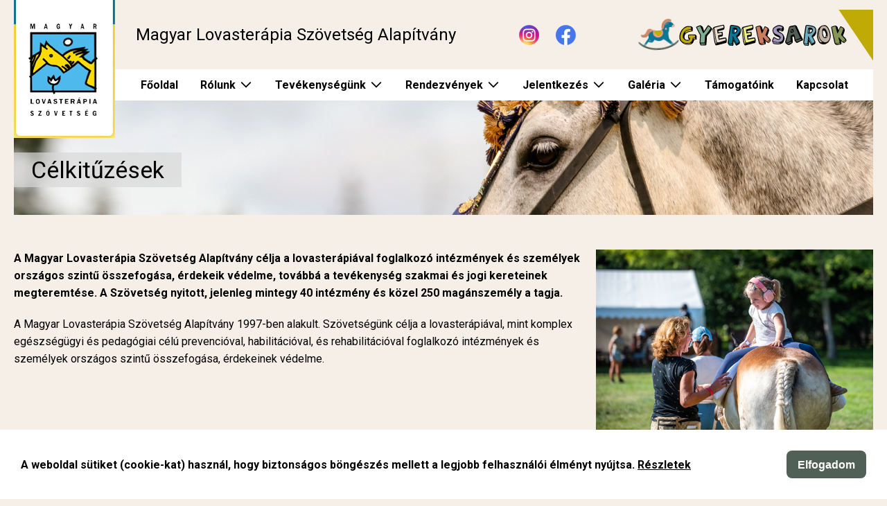

--- FILE ---
content_type: text/html;charset=UTF-8
request_url: http://www.lovasterapia.hu/rolunk/celkituzesek
body_size: 15205
content:
<!DOCTYPE html>
<html class="loading" lang="hu">
    <head>
        <meta charset="utf-8"/>
        <meta http-equiv="X-UA-Compatible" content="IE=edge"/>
        <meta name="viewport" content="width=device-width, initial-scale=1"/>
        <meta name="context-path" content="/" />
        
        <title>Célkitűzések - Lovasterápia</title>
        

        <link rel="apple-touch-icon" sizes="76x76" href="/assets/lovasterapia-2023/modules_site/site/images/favicon/apple-touch-icon.png">
        <link rel="icon" type="image/png" sizes="32x32" href="/assets/lovasterapia-2023/modules_site/site/images/favicon/favicon-32x32.png">
        <link rel="icon" type="image/png" sizes="16x16" href="/assets/lovasterapia-2023/modules_site/site/images/favicon/favicon-16x16.png">
        <link rel="mask-icon" href="/assets/lovasterapia-2023/modules_site/site/images/favicon/safari-pinned-tab.svg" color="#5bbad5">
        <meta name="msapplication-TileColor" content="#ffffff">
        <meta name="theme-color" content="#ffffff">

        <meta name="description" content="A Magyar Lovasterápia Szövetség Alapítvány célja a lovasterápiával foglalkozó intézmények és személyek országos szintű összefogása, érdekeik védelme, továbbá a tevékenység szakmai és jogi kereteinek megteremtése. A Szövetség nyitott, jelenleg mintegy 40 intézmény és közel 250 magánszemély a tagja.  A Magyar Lovasterápia Szövetség Alapítvány 1997-ben alakult. Szövetségünk célja a lovasterápiával, mint komplex egészségügyi és pedagógiai célú prevencióval, habilitációval, és rehabilitációval foglalkozó intézmények és személyek országos szintű összefogása, érdekeinek védelme." />
        
        
        
        
        
        <meta name="og:site_name" content="Gyermekmentő" />
        <meta name="og:url" content="/rolunk/celkituzesek" />
        <meta name="og:title" content="Célkitűzések" />
        <meta name="og:description" content="A Magyar Lovasterápia Szövetség Alapítvány célja a lovasterápiával foglalkozó intézmények és személyek országos szintű összefogása, érdekeik védelme, továbbá a tevékenység szakmai és jogi kereteinek megteremtése. A Szövetség nyitott, jelenleg mintegy 40 intézmény és közel 250 magánszemély a tagja.  A Magyar Lovasterápia Szövetség Alapítvány 1997-ben alakult. Szövetségünk célja a lovasterápiával, mint komplex egészségügyi és pedagógiai célú prevencióval, habilitációval, és rehabilitációval foglalkozó intézmények és személyek országos szintű összefogása, érdekeinek védelme." />

        <meta name="og:type" content="article" />
        
        
        
            
                <meta name="og:image" content="https://lovasterapia.hu//pimg/imageFile?path=/galeria/fotok/xix.-nemzetkozi-es-nemzeti-dijlovas-es-lovasterapias-versemy-2023/230929_LP_0581.jpg1" />
            
        

        <!--meta th:if="${meta.contentType == 'Article'}" property="fb:app_id" content="111928985157999" /-->
        
        
        <!--static css-->
        

        <!-- <theme-css> -->
        
            
                <!-- <theme>:default -->
                <link href="/assets/default/modules_vendor/jquery/jquery-ui-1.12.1/jquery-ui.min.css" rel="stylesheet" type="text/css"/>
                <!-- </theme> -->
            
        
            
                <!-- <theme>:phoenix -->
                
                <!-- </theme> -->
            
        
            
                <!-- <theme>:lovasterapia-2023 -->
                <link href="/assets/lovasterapia-2023/modules_site/dokk-ui-kit/scss/dokk-phoenix.scss" rel="stylesheet" type="text/css"/><link href="/assets/lovasterapia-2023/modules_site/site/styles/main.scss" rel="stylesheet" type="text/css"/>
                <!-- </theme> -->
            
        
        <!-- </theme-css> -->

	    <!--th:block th:if="${#util.ts().getSystemTemplatePath('util/extrahead')}">
            <th:block th:include="${#util.ts().getSystemTemplatePath('util/extrahead')} :: extraHead"></th:block>
	    </th:block-->

        <meta name="_csrf" content="850ba22e-9b66-4edc-be71-28dca3095e80"/> <meta name="_csrf_header" content="X-SECURITY"/>

        <meta name="portal:autoLoadModules" content="[&quot;dokk-ui-kit&quot;,&quot;site&quot;,&quot;portal&quot;,&quot;css&quot;]"/>
        <!--meta name="portal:loaderConfiguration" th:attr="content=${portalRequest.themeSet.moduleList.loaderConfiguration}"/>
        <meta name="portal:clientData" th:attr="content=${#util.toJson(clientData)}"/-->

        <script type="text/plain" data-name="portal:loaderConfiguration">{"baseURL":"/assets/","paths":{"@ponte/dialog":"default/modules_vendor/@ponte/dialog","@ponte/dialog-aurelia":"default/modules_vendor/@ponte/dialog-aurelia","alertify":"default/modules_vendor/alertify","aurelia-binding":"default/modules_vendor/aurelia-binding","aurelia-bootstrapper":"default/modules_vendor/aurelia-bootstrapper","aurelia-dependency-injection":"default/modules_vendor/aurelia-dependency-injection","aurelia-dialog":"default/modules_vendor/aurelia-dialog","aurelia-event-aggregator":"default/modules_vendor/aurelia-event-aggregator","aurelia-fetch-client":"default/modules_vendor/aurelia-fetch-client","aurelia-framework":"default/modules_vendor/aurelia-framework","aurelia-history":"default/modules_vendor/aurelia-history","aurelia-history-browser":"default/modules_vendor/aurelia-history-browser","aurelia-loader":"default/modules_vendor/aurelia-loader","aurelia-loader-default":"default/modules_vendor/aurelia-loader-default","aurelia-logging":"default/modules_vendor/aurelia-logging","aurelia-logging-console":"default/modules_vendor/aurelia-logging-console","aurelia-metadata":"default/modules_vendor/aurelia-metadata","aurelia-pal":"default/modules_vendor/aurelia-pal","aurelia-pal-browser":"default/modules_vendor/aurelia-pal-browser","aurelia-path":"default/modules_vendor/aurelia-path","aurelia-polyfills":"default/modules_vendor/aurelia-polyfills","aurelia-route-recognizer":"default/modules_vendor/aurelia-route-recognizer","aurelia-router":"default/modules_vendor/aurelia-router","aurelia-task-queue":"default/modules_vendor/aurelia-task-queue","aurelia-templating":"default/modules_vendor/aurelia-templating","aurelia-templating-binding":"default/modules_vendor/aurelia-templating-binding","aurelia-templating-resources":"default/modules_vendor/aurelia-templating-resources","aurelia-templating-router":"default/modules_vendor/aurelia-templating-router","chart.js":"default/modules_vendor/chart.js","chartjs-plugin-datalabels":"default/modules_vendor/chartjs-plugin-datalabels","chartjs-plugin-stacked100":"default/modules_vendor/chartjs-plugin-stacked100","configurableLogin":"default/modules_site/configurableLogin","css":"default/modules_vendor/css","dateTimePicker":"default/modules_vendor/dateTimePicker","defaultLogin":"default/modules_site/defaultLogin","dokk-core-form":"default/modules_site/dokk-core-form","dokk-datepicker":"default/modules_site/dokk-datepicker","dokk-features-portal-webform-manager":"default/modules_site/dokk-features-portal-webform-manager","dokk-observable":"default/modules_site/dokk-observable","dokk-react-form":"default/modules_site/dokk-react-form","dokk-ui-kit":"lovasterapia-2023/modules_site/dokk-ui-kit","fancybox":"default/modules_vendor/fancybox","fetch":"default/modules_vendor/fetch","forgotPassword":"default/modules_site/forgotPassword","form-portal":"default/modules_site/form-portal","google-maps":"default/modules_vendor/google-maps","google-maps-react":"default/modules_vendor/google-maps-react","imageGallery":"default/modules_site/imageGallery","imask":"default/modules_vendor/imask","jquery":"default/modules_vendor/jquery","jsfile-uploader2":"default/modules_site/jsfile-uploader2","moment":"default/modules_vendor/moment","moment-timezone":"default/modules_vendor/moment-timezone","numeral":"default/modules_vendor/numeral","pdfViewer":"default/modules_site/pdfViewer","portal":"lovasterapia-2023/modules_site/portal","portal-aurelia":"default/modules_site/portal-aurelia","portal-datepicker":"default/modules_site/portal-datepicker","portal-dialog":"default/modules_site/portal-dialog","portal-select":"default/modules_site/portal-select","quill":"default/modules_vendor/quill","react":"default/modules_vendor/react","react-datepicker":"default/modules_vendor/react-datepicker","react-dom":"default/modules_vendor/react-dom","react-select":"default/modules_vendor/react-select","select2":"default/modules_vendor/select2","site":"lovasterapia-2023/modules_site/site","slick":"default/modules_vendor/slick","slickCarousel":"default/modules_site/slickCarousel","solr":"default/modules_site/solr","text":"default/modules_vendor/text","tinymce":"default/modules_site/tinymce","token-processors":"default/modules_site/token-processors","tslib":"default/modules_vendor/tslib","tui-chart":"default/modules_vendor/tui-chart","two-js":"default/modules_vendor/two-js"},"packages":{"@ponte/dialog":{"main":"index.js","meta":{"*.js":{"format":"register","build":true},"*.css":{"loader":"css","format":"global"},"*.scss":{"loader":"css","format":"global"}}},"@ponte/dialog-aurelia":{"main":"index.js","meta":{"*.js":{"format":"register","build":true},"*.css":{"loader":"css","format":"global"},"*.scss":{"loader":"css","format":"global"}}},"alertify":{"main":"alertify.min.js","defaultExtension":"js","meta":{"*.js":{"format":"register","exports":"alertify","minify":true,"build":true},"*.css":{"loader":"css","format":"global"},"*.scss":{"loader":"css","format":"global"}}},"aurelia-binding":{"main":"aurelia-binding.js","defaultExtension":"js","meta":{"*.js":{"format":"register","minify":true,"build":true},"*.css":{"loader":"css","format":"global"},"*.scss":{"loader":"css","format":"global"}}},"aurelia-bootstrapper":{"main":"aurelia-bootstrapper","defaultExtension":"js","meta":{"*.js":{"format":"register","minify":true,"build":true},"*.css":{"loader":"css","format":"global"},"*.scss":{"loader":"css","format":"global"}}},"aurelia-dependency-injection":{"main":"aurelia-dependency-injection","defaultExtension":"js","meta":{"*.js":{"format":"register","minify":true,"build":true},"*.css":{"loader":"css","format":"global"},"*.scss":{"loader":"css","format":"global"}}},"aurelia-dialog":{"main":"aurelia-dialog","defaultExtension":"js","meta":{"*.js":{"format":"register","minify":true,"build":true},"*.css":{"loader":"css","format":"global"},"*.scss":{"loader":"css","format":"global"}}},"aurelia-event-aggregator":{"main":"aurelia-event-aggregator","defaultExtension":"js","meta":{"*.js":{"format":"register","minify":true,"build":true},"*.css":{"loader":"css","format":"global"},"*.scss":{"loader":"css","format":"global"}}},"aurelia-fetch-client":{"main":"aurelia-fetch-client.js","defaultExtension":"js","meta":{"*.js":{"format":"register","minify":true,"build":true},"*.css":{"loader":"css","format":"global"},"*.scss":{"loader":"css","format":"global"}}},"aurelia-framework":{"main":"aurelia-framework","defaultExtension":"js","meta":{"*.js":{"format":"register","minify":true,"build":true},"*.css":{"loader":"css","format":"global"},"*.scss":{"loader":"css","format":"global"}}},"aurelia-history":{"main":"aurelia-history","defaultExtension":"js","meta":{"*.js":{"format":"register","minify":true,"build":true},"*.css":{"loader":"css","format":"global"},"*.scss":{"loader":"css","format":"global"}}},"aurelia-history-browser":{"main":"aurelia-history-browser","defaultExtension":"js","meta":{"*.js":{"format":"register","minify":true,"build":true},"*.css":{"loader":"css","format":"global"},"*.scss":{"loader":"css","format":"global"}}},"aurelia-loader":{"main":"aurelia-loader","defaultExtension":"js","meta":{"*.js":{"format":"register","minify":true,"build":true},"*.css":{"loader":"css","format":"global"},"*.scss":{"loader":"css","format":"global"}}},"aurelia-loader-default":{"main":"aurelia-loader-default","defaultExtension":"js","meta":{"*.js":{"format":"register","minify":true,"build":true},"*.css":{"loader":"css","format":"global"},"*.scss":{"loader":"css","format":"global"}}},"aurelia-logging":{"main":"aurelia-logging","defaultExtension":"js","meta":{"*.js":{"format":"register","minify":true,"build":true},"*.css":{"loader":"css","format":"global"},"*.scss":{"loader":"css","format":"global"}}},"aurelia-logging-console":{"main":"aurelia-logging-console","defaultExtension":"js","meta":{"*.js":{"format":"register","minify":true,"build":true},"*.css":{"loader":"css","format":"global"},"*.scss":{"loader":"css","format":"global"}}},"aurelia-metadata":{"main":"aurelia-metadata","defaultExtension":"js","meta":{"*.js":{"format":"register","minify":true,"build":true},"*.css":{"loader":"css","format":"global"},"*.scss":{"loader":"css","format":"global"}}},"aurelia-pal":{"main":"aurelia-pal","defaultExtension":"js","meta":{"*.js":{"format":"register","minify":true,"build":true},"*.css":{"loader":"css","format":"global"},"*.scss":{"loader":"css","format":"global"}}},"aurelia-pal-browser":{"main":"aurelia-pal-browser","defaultExtension":"js","meta":{"*.js":{"format":"register","minify":true,"build":true},"*.css":{"loader":"css","format":"global"},"*.scss":{"loader":"css","format":"global"}}},"aurelia-path":{"main":"aurelia-path","defaultExtension":"js","meta":{"*.js":{"format":"register","minify":true,"build":true},"*.css":{"loader":"css","format":"global"},"*.scss":{"loader":"css","format":"global"}}},"aurelia-polyfills":{"main":"aurelia-polyfills","defaultExtension":"js","meta":{"*.js":{"format":"register","minify":true,"build":true},"*.css":{"loader":"css","format":"global"},"*.scss":{"loader":"css","format":"global"}}},"aurelia-route-recognizer":{"main":"aurelia-route-recognizer","defaultExtension":"js","meta":{"*.js":{"format":"register","minify":true,"build":true},"*.css":{"loader":"css","format":"global"},"*.scss":{"loader":"css","format":"global"}}},"aurelia-router":{"main":"aurelia-router","defaultExtension":"js","meta":{"*.js":{"format":"register","minify":true,"build":true},"*.css":{"loader":"css","format":"global"},"*.scss":{"loader":"css","format":"global"}}},"aurelia-task-queue":{"main":"aurelia-task-queue","defaultExtension":"js","meta":{"*.js":{"format":"register","minify":true,"build":true},"*.css":{"loader":"css","format":"global"},"*.scss":{"loader":"css","format":"global"}}},"aurelia-templating":{"main":"aurelia-templating","defaultExtension":"js","meta":{"*.js":{"format":"register","minify":true,"build":true},"*.css":{"loader":"css","format":"global"},"*.scss":{"loader":"css","format":"global"}}},"aurelia-templating-binding":{"main":"aurelia-templating-binding","defaultExtension":"js","meta":{"*.js":{"format":"register","minify":true,"build":true},"*.css":{"loader":"css","format":"global"},"*.scss":{"loader":"css","format":"global"}}},"aurelia-templating-resources":{"main":"aurelia-templating-resources","defaultExtension":"js","meta":{"*.js":{"format":"register","minify":true,"build":true},"*.css":{"loader":"css","format":"global"},"*.scss":{"loader":"css","format":"global"}}},"aurelia-templating-router":{"main":"aurelia-templating-router","defaultExtension":"js","meta":{"*.js":{"format":"register","minify":true,"build":true},"*.css":{"loader":"css","format":"global"},"*.scss":{"loader":"css","format":"global"}}},"chart.js":{"main":"Chart.js","meta":{"Chart.js":{"format":"register","minify":true,"build":true},"*.css":{"loader":"css","format":"global"},"*.scss":{"loader":"css","format":"global"}}},"chartjs-plugin-datalabels":{"main":"chartjs-plugin-datalabels.js","meta":{"chartjs-plugin-datalabels.js":{"format":"register","minify":true,"build":true},"*.css":{"loader":"css","format":"global"},"*.scss":{"loader":"css","format":"global"}}},"chartjs-plugin-stacked100":{"main":"index.js","meta":{"index.js":{"minify":true,"build":true,"format":"register"},"*.css":{"loader":"css","format":"global"},"*.scss":{"loader":"css","format":"global"}}},"configurableLogin":{"main":"login.js","defaultExtension":"js","meta":{"*.js":{"minify":true,"build":true,"format":"register"},"*.scss":{"loader":"css","format":"global"},"*.css":{"loader":"css","format":"global"}}},"css":{"main":"css.js","meta":{"*.js":{"build":true,"format":"register"},"*.css":{"loader":"css","format":"global"},"*.scss":{"loader":"css","format":"global"}}},"dateTimePicker":{"main":"DateTimePicker.js","defaultExtension":"js","meta":{"*.js":{"format":"register","exports":"jQuery","deps":["jquery/jquery-ui-1.12.1"],"minify":true,"build":true},"*.css":{"loader":"css","format":"global"},"*.scss":{"loader":"css","format":"global"}}},"defaultLogin":{"main":"login.js","defaultExtension":"js","meta":{"*.js":{"minify":true,"build":true,"format":"register"},"*.scss":{"loader":"css","format":"global"},"*.css":{"loader":"css","format":"global"}}},"dokk-core-form":{"main":"dist/index.js","defaultExtension":"js","meta":{"dist/*.js":{"format":"register","minify":true,"build":true},"*.css":{"loader":"css","format":"global"},"*.scss":{"loader":"css","format":"global"}}},"dokk-datepicker":{"main":"dist/index.js","defaultExtension":"js","meta":{"*.js":{"format":"register","build":true},"*.css":{"loader":"css","format":"global"},"*.scss":{"loader":"css","format":"global"}}},"dokk-features-portal-webform-manager":{"main":"dist/webform-manager.js","defaultExtension":"js","meta":{"dist/*.js":{"format":"register","build":true},"*.css":{"loader":"css","format":"global"},"*.scss":{"loader":"css","format":"global"}}},"dokk-observable":{"main":"dist/index.js","defaultExtension":"js","meta":{"dist/*.js":{"format":"register","minify":true,"build":true},"*.css":{"loader":"css","format":"global"},"*.scss":{"loader":"css","format":"global"}}},"dokk-react-form":{"main":"useForm.js","defaultExtension":"js","meta":{"*.js":{"build":true,"format":"register"},"*.css":{"loader":"css","format":"global"},"*.scss":{"loader":"css","format":"global"}}},"dokk-ui-kit":{"main":"index.js","defaultExtension":"js","fsCopy":["*.scss","*.sass"],"meta":{"scss/dokk-phoenix.scss":{"loader":"css","format":"global"},"*.js":{"build":true,"format":"register"},"*.css":{"loader":"css","format":"global"}}},"fancybox":{"main":"jquery.fancybox.min.js","defaultExtension":"js","meta":{"*.js":{"format":"register","exports":"jQuery","deps":["jquery","./jquery.fancybox.min.css"],"minify":true,"build":true},"*.css":{"loader":"css","format":"global"},"*.scss":{"loader":"css","format":"global"}}},"fetch":{"main":"fetch.2.0.3.min.js","defaultExtension":"js","meta":{"*.js":{"format":"register","exports":"jQuery","build":true},"*.css":{"loader":"css","format":"global"},"*.scss":{"loader":"css","format":"global"}}},"forgotPassword":{"main":"forgotPasswordChanger.js","defaultExtension":"js","meta":{"forgotPasswordChanger.js":{"build":true,"format":"register"},"*.css":{"loader":"css","format":"global"},"*.scss":{"loader":"css","format":"global"}}},"form-portal":{"main":"dist/form-portal.js","defaultExtension":"js","meta":{"dist/*.js":{"format":"register","minify":true,"build":true},"*.css":{"loader":"css","format":"global"},"*.scss":{"loader":"css","format":"global"}}},"google-maps":{"main":"google-maps.js","defaultExtension":"js","meta":{"*.js":{"minify":true,"build":true,"format":"register"},"*.css":{"loader":"css","format":"global"},"*.scss":{"loader":"css","format":"global"}}},"google-maps-react":{"main":"google_maps_api.jsx","defaultExtension":"jsx","meta":{"*.jsx":{"minify":true,"build":true,"format":"register"},"*.css":{"loader":"css","format":"global"},"*.scss":{"loader":"css","format":"global"}}},"imageGallery":{"main":"image-gallery.js","defaultExtension":"js","meta":{"image-gallery.js":{"deps":["./image-gallery.css"],"build":true,"format":"register"},"image-gallery.css":{"loader":"css","format":"global"},"*.css":{"loader":"css","format":"global"},"*.scss":{"loader":"css","format":"global"}}},"imask":{"main":"imask.min.js","meta":{"*.js":{"format":"register","minify":true,"build":true},"*.css":{"loader":"css","format":"global"},"*.scss":{"loader":"css","format":"global"}}},"jquery":{"main":"index.js","defaultExtension":"js","meta":{"index.js":{"format":"register","minify":true,"build":true},"jquery-3.6.0.min.js":{"format":"register","exports":"jQuery","minify":true,"deps":[],"build":true},"jquery-ui-1.12.1/*.js":{"format":"register","exports":"jQuery","minify":true,"deps":["../jquery-3.6.0.min.js"],"build":true},"jquery-ui-1.12.1/*.css":{"loader":"css","format":"global"},"*.css":{"loader":"css","format":"global"},"*.scss":{"loader":"css","format":"global"}}},"jsfile-uploader2":{"main":"dist/index.js","defaultExtension":"js","meta":{"*.js":{"format":"register","build":true},"*.css":{"loader":"css","format":"global"},"*.scss":{"loader":"css","format":"global"}}},"moment":{"main":"moment-main.js","defaultExtension":"js","meta":{"*.js":{"format":"register","minify":true,"build":true},"*.css":{"loader":"css","format":"global"},"*.scss":{"loader":"css","format":"global"}}},"moment-timezone":{"main":"moment-timezone-with-data.js","defaultExtension":"js","meta":{"*.js":{"format":"register","minify":true,"build":true},"*.css":{"loader":"css","format":"global"},"*.scss":{"loader":"css","format":"global"}}},"numeral":{"main":"index.js","defaultExtension":"js","meta":{"index.js":{"minify":true,"build":true,"format":"register"},"locales.js":{"format":"register","deps":["./numeral"],"minify":true,"build":true},"numeral.js":{"format":"register","minify":true,"build":true},"*.css":{"loader":"css","format":"global"},"*.scss":{"loader":"css","format":"global"}}},"pdfViewer":{"main":"pdf-pager.jsx","defaultExtension":"js","meta":{"pdf-viewer.js":{"deps":[],"build":true,"format":"register"},"*.jsx":{"deps":[],"build":true,"format":"register"},"*.scss":{"loader":"css","format":"global"},"*.css":{"loader":"css","format":"global"}}},"portal":{"main":"dist/portal.js","defaultExtension":"js","meta":{"dist/*.js":{"format":"register","build":true},"*.css":{"loader":"css","format":"global"},"*.scss":{"loader":"css","format":"global"}}},"portal-aurelia":{"main":"dist/main.js","defaultExtension":"js","meta":{"*.js":{"format":"register","build":true},"*.css":{"loader":"css","format":"global"},"*.scss":{"loader":"css","format":"global"}}},"portal-datepicker":{"main":"index.jsx","defaultExtension":"jsx","meta":{"*.js":{"build":true,"format":"register"},"*.jsx":{"build":true,"format":"register"},"*.scss":{"loader":"css","format":"global"},"*.css":{"loader":"css","format":"global"}}},"portal-dialog":{"main":"src/portal-dialog.js","defaultExtension":"js","meta":{"*.js":{"format":"register","build":true},"*.css":{"loader":"css","format":"global"},"*.scss":{"loader":"css","format":"global"}}},"portal-select":{"main":"index.jsx","defaultExtension":"jsx","meta":{"*.jsx":{"build":true,"format":"register"},"*.css":{"loader":"css","format":"global"},"*.scss":{"loader":"css","format":"global"}}},"quill":{"main":"quill.min.js","defaultExtension":"js","meta":{"*.js":{"format":"register","exports":"Quill","deps":["./quill.snow.css"],"build":true},"*.css":{"loader":"css","format":"global"},"*.scss":{"loader":"css","format":"global"}}},"react":{"main":"react.min.js","defaultExtension":"js","meta":{"react.min.js":{"format":"amd","deps":[]},"*.css":{"loader":"css","format":"global"},"*.scss":{"loader":"css","format":"global"}}},"react-datepicker":{"main":"dist/react-datepicker.js","defaultExtension":"js","meta":{"react-datepicker.js":{"format":"amd"},"*.css":{"loader":"css","format":"global"},"*.scss":{"loader":"css","format":"global"}}},"react-dom":{"main":"react-dom.min.js","defaultExtension":"js","meta":{"react-dom.min.js":{"format":"amd","deps":["react"]},"*.css":{"loader":"css","format":"global"},"*.scss":{"loader":"css","format":"global"}}},"react-select":{"main":"index-prod.umd.js","defaultExtension":"js","meta":{"index-prod.umd.js":{"format":"amd","deps":[]},"*.css":{"loader":"css","format":"global"},"*.scss":{"loader":"css","format":"global"}}},"select2":{"main":"index.js","meta":{"select2.min.js":{"format":"register","minify":true,"build":true},"index.js":{"minify":true,"build":true,"format":"register"},"*.css":{"loader":"css","format":"global"},"*.scss":{"loader":"css","format":"global"}}},"site":{"main":"site.js","defaultExtension":"js","fsCopy":["*.scss","*.sass"],"meta":{"styles/main.scss":{"loader":"css","format":"global"},"*.js":{"build":true,"format":"register"}}},"slick":{"main":"slick.min.js","defaultExtension":"js","meta":{"slick.min.js":{"format":"register","export":"jQuery","minify":true,"deps":["jquery","./slick.scss","./slick-theme.scss"],"build":true},"*.scss":{"loader":"css","format":"global"},"*.css":{"loader":"css","format":"global"}}},"slickCarousel":{"main":"carousel.js","defaultExtension":"js","meta":{"carousel.js":{"build":true,"format":"register"},"responsiveConfigPlugin.js":{"build":true,"format":"register"},"simpleConfigPlugin.js":{"build":true,"format":"register"},"*.css":{"loader":"css","format":"global"},"*.scss":{"loader":"css","format":"global"}}},"solr":{"defaultExtension":"js","meta":{"solr_result.js":{"build":true,"format":"register"},"testPlugin.js":{"build":true,"format":"register"},"solr_search.js":{"build":true,"format":"register"},"solr_spell.js":{"build":true,"format":"register"},"typeahead.bundle.min.js":{"format":"register","exports":"jQuery","build":true},"*.css":{"loader":"css","format":"global"},"*.scss":{"loader":"css","format":"global"}}},"text":{"main":"text.js","meta":{"*.js":{"format":"register","minify":true,"build":true},"*.css":{"loader":"css","format":"global"},"*.scss":{"loader":"css","format":"global"}}},"tinymce":{"main":"dist/index.js","defaultExtension":"js","meta":{"*.js":{"format":"register","build":true},"*.css":{"loader":"css","format":"global"},"*.scss":{"loader":"css","format":"global"}}},"token-processors":{"defaultExtension":"js","meta":{"*.js":{"build":true,"format":"register"},"*.css":{"loader":"css","format":"global"},"*.scss":{"loader":"css","format":"global"}}},"tslib":{"main":"tslib.js","meta":{"*.js":{"format":"register","build":true},"*.css":{"loader":"css","format":"global"},"*.scss":{"loader":"css","format":"global"}}},"tui-chart":{"main":"index.js","defaultExtension":"js","meta":{"*.js":{"format":"amd","deps":[]},"*.css":{"loader":"css","format":"global"},"*.scss":{"loader":"css","format":"global"}}},"two-js":{"main":"two.min.js","defaultExtension":"js","meta":{"*.js":{"minify":true,"build":true,"format":"register"},"*.css":{"loader":"css","format":"global"},"*.scss":{"loader":"css","format":"global"}}}},"bundles":{"default/modules_vendor/aurelia-binding/aurelia-binding.bundle.js":["aurelia-binding/aurelia-binding.js","aurelia-binding/index.js"],"default/modules_vendor/aurelia-bootstrapper/aurelia-bootstrapper.bundle.js":["aurelia-bootstrapper/index.js","aurelia-bootstrapper/aurelia-bootstrapper.js"],"default/modules_vendor/aurelia-dependency-injection/aurelia-dependency-injection.bundle.js":["aurelia-dependency-injection/aurelia-dependency-injection.js","aurelia-dependency-injection/index.js"],"default/modules_vendor/aurelia-dialog/aurelia-dialog.bundle.js":["aurelia-dialog/dialog-settings.js","aurelia-dialog/renderer.js","aurelia-dialog/dialog-renderer.js","aurelia-dialog/attach-focus.js","aurelia-dialog/dialog-service.js","aurelia-dialog/ux-dialog-footer.js","aurelia-dialog/aurelia-dialog.js","aurelia-dialog/dialog-close-error.js","aurelia-dialog/interfaces.js","aurelia-dialog/dialog-configuration.js","aurelia-dialog/dialog-cancel-error.js","aurelia-dialog/ux-dialog-body.js","aurelia-dialog/dialog-controller.js","aurelia-dialog/dialog-result.js","aurelia-dialog/lifecycle.js","aurelia-dialog/ux-dialog-header.js","aurelia-dialog/ux-dialog.js"],"default/modules_vendor/aurelia-event-aggregator/aurelia-event-aggregator.bundle.js":["aurelia-event-aggregator/aurelia-event-aggregator.js","aurelia-event-aggregator/index.js"],"default/modules_vendor/aurelia-fetch-client/aurelia-fetch-client.bundle.js":["aurelia-fetch-client/aurelia-fetch-client.js","aurelia-fetch-client/index.js"],"default/modules_vendor/aurelia-framework/aurelia-framework.bundle.js":["aurelia-framework/aurelia-framework.js","aurelia-framework/index.js"],"default/modules_vendor/aurelia-history/aurelia-history.bundle.js":["aurelia-history/aurelia-history.js","aurelia-history/index.js"],"default/modules_vendor/aurelia-history-browser/aurelia-history-browser.bundle.js":["aurelia-history-browser/aurelia-history-browser.js","aurelia-history-browser/index.js"],"default/modules_vendor/aurelia-loader/aurelia-loader.bundle.js":["aurelia-loader/index.js","aurelia-loader/aurelia-loader.js"],"default/modules_vendor/aurelia-loader-default/aurelia-loader-default.bundle.js":["aurelia-loader-default/aurelia-loader-default.js","aurelia-loader-default/index.js"],"default/modules_vendor/aurelia-logging/aurelia-logging.bundle.js":["aurelia-logging/index.js","aurelia-logging/aurelia-logging.js"],"default/modules_vendor/aurelia-logging-console/aurelia-logging-console.bundle.js":["aurelia-logging-console/aurelia-logging-console.js","aurelia-logging-console/index.js"],"default/modules_vendor/aurelia-metadata/aurelia-metadata.bundle.js":["aurelia-metadata/index.js","aurelia-metadata/aurelia-metadata.js"],"default/modules_vendor/aurelia-pal/aurelia-pal.bundle.js":["aurelia-pal/aurelia-pal.js","aurelia-pal/index.js"],"default/modules_vendor/aurelia-pal-browser/aurelia-pal-browser.bundle.js":["aurelia-pal-browser/index.js","aurelia-pal-browser/aurelia-pal-browser.js"],"default/modules_vendor/aurelia-path/aurelia-path.bundle.js":["aurelia-path/index.js","aurelia-path/aurelia-path.js"],"default/modules_vendor/aurelia-polyfills/aurelia-polyfills.bundle.js":["aurelia-polyfills/index.js","aurelia-polyfills/aurelia-polyfills.js"],"default/modules_vendor/aurelia-route-recognizer/aurelia-route-recognizer.bundle.js":["aurelia-route-recognizer/aurelia-route-recognizer.js","aurelia-route-recognizer/index.js"],"default/modules_vendor/aurelia-router/aurelia-router.bundle.js":["aurelia-router/aurelia-router.js","aurelia-router/index.js"],"default/modules_vendor/aurelia-task-queue/aurelia-task-queue.bundle.js":["aurelia-task-queue/index.js","aurelia-task-queue/aurelia-task-queue.js"],"default/modules_vendor/aurelia-templating/aurelia-templating.bundle.js":["aurelia-templating/aurelia-templating.js","aurelia-templating/index.js"],"default/modules_vendor/aurelia-templating-binding/aurelia-templating-binding.bundle.js":["aurelia-templating-binding/aurelia-templating-binding.js","aurelia-templating-binding/index.js"],"default/modules_vendor/aurelia-templating-resources/aurelia-templating-resources.bundle.js":["aurelia-templating-resources/html-sanitizer.js","aurelia-templating-resources/hide.js","aurelia-templating-resources/analyze-view-factory.js","aurelia-templating-resources/sanitize-html.js","aurelia-templating-resources/binding-signaler.js","aurelia-templating-resources/number-repeat-strategy.js","aurelia-templating-resources/set-repeat-strategy.js","aurelia-templating-resources/replaceable.js","aurelia-templating-resources/html-resource-plugin.js","aurelia-templating-resources/repeat-strategy-locator.js","aurelia-templating-resources/css-resource.js","aurelia-templating-resources/aurelia-hide-style.js","aurelia-templating-resources/self-binding-behavior.js","aurelia-templating-resources/if.js","aurelia-templating-resources/aurelia-templating-resources.js","aurelia-templating-resources/attr-binding-behavior.js","aurelia-templating-resources/null-repeat-strategy.js","aurelia-templating-resources/else.js","aurelia-templating-resources/signal-binding-behavior.js","aurelia-templating-resources/with.js","aurelia-templating-resources/debounce-binding-behavior.js","aurelia-templating-resources/focus.js","aurelia-templating-resources/repeat-utilities.js","aurelia-templating-resources/throttle-binding-behavior.js","aurelia-templating-resources/dynamic-element.js","aurelia-templating-resources/array-repeat-strategy.js","aurelia-templating-resources/map-repeat-strategy.js","aurelia-templating-resources/index.js","aurelia-templating-resources/show.js","aurelia-templating-resources/update-trigger-binding-behavior.js","aurelia-templating-resources/compose.js","aurelia-templating-resources/abstract-repeater.js","aurelia-templating-resources/if-core.js","aurelia-templating-resources/binding-mode-behaviors.js","aurelia-templating-resources/repeat.js"],"default/modules_vendor/aurelia-templating-router/aurelia-templating-router.bundle.js":["aurelia-templating-router/route-href.js","aurelia-templating-router/router-view.js","aurelia-templating-router/index.js","aurelia-templating-router/aurelia-templating-router.js","aurelia-templating-router/route-loader.js"],"default/modules_vendor/css/css.bundle.js":["css/dokk-theme.js","css/css.js"],"default/modules_site/dokk-core-form/dokk-core-form.bundle.js":["dokk-core-form/dist/index.js"],"default/modules_site/dokk-features-portal-webform-manager/webform-manager.bundle.js":["dokk-features-portal-webform-manager/dist/dashboard/custom-elements/tree-view.html.js","dokk-features-portal-webform-manager/dist/dashboard/custom-elements/form-breadcrumb.html.js","dokk-features-portal-webform-manager/dist/common/util/observable/observable.js","dokk-features-portal-webform-manager/dist/css/eform_main.scss.js","dokk-features-portal-webform-manager/dist/common/form-detail-panel/webform-meta-state.js","dokk-features-portal-webform-manager/dist/common/service/webform-submit-adapter-manager.js","dokk-features-portal-webform-manager/dist/common/form-detail-panel/webform-meta-status.html.js","dokk-features-portal-webform-manager/dist/common/form-detail-panel/form-submission-list-item.js","dokk-features-portal-webform-manager/dist/dashboard/custom-elements/search-bar.html.js","dokk-features-portal-webform-manager/dist/common/util/observable/task-manager.js","dokk-features-portal-webform-manager/dist/common/custom-elements/inline-dialog-view.js","dokk-features-portal-webform-manager/dist/dashboard/routes/form-detail.js","dokk-features-portal-webform-manager/dist/common/form-panel/form-panel.html.js","dokk-features-portal-webform-manager/dist/dashboard/routes/form-detail.html.js","dokk-features-portal-webform-manager/dist/dashboard/custom-elements/page-list.js","dokk-features-portal-webform-manager/dist/common/form-detail-panel/submission-meta-state.js","dokk-features-portal-webform-manager/dist/common/constants.js","dokk-features-portal-webform-manager/dist/dashboard/app.js","dokk-features-portal-webform-manager/dist/common/util/task-queue.js","dokk-features-portal-webform-manager/dist/dashboard/routes/category-tree.js","dokk-features-portal-webform-manager/dist/dashboard/custom-elements/page-list.html.js","dokk-features-portal-webform-manager/dist/dashboard/routes/empty-form-detail.html.js","dokk-features-portal-webform-manager/dist/common/form-panel/form-panel.js","dokk-features-portal-webform-manager/dist/form-detail-panel.js","dokk-features-portal-webform-manager/dist/common/form-detail-panel/form-detail-panel.html.js","dokk-features-portal-webform-manager/dist/common/util/smooth-scroll.js","dokk-features-portal-webform-manager/dist/common/form-detail-panel/form-submission-list.html.js","dokk-features-portal-webform-manager/dist/common/form-detail-panel/form-submission-list.js","dokk-features-portal-webform-manager/dist/form-detail/app.html.js","dokk-features-portal-webform-manager/dist/dashboard/custom-elements/tree-view-node.html.js","dokk-features-portal-webform-manager/dist/dashboard/routes/empty-form-detail.js","dokk-features-portal-webform-manager/dist/webform-controller/webform-controller.html.js","dokk-features-portal-webform-manager/dist/webform-controller/webform-controller.js","dokk-features-portal-webform-manager/dist/common/util/AnimationSystem.js","dokk-features-portal-webform-manager/dist/dashboard/app.html.js","dokk-features-portal-webform-manager/dist/common/util/query.js","dokk-features-portal-webform-manager/dist/common/form-detail-panel/webform-meta-state.html.js","dokk-features-portal-webform-manager/dist/common/form-detail-panel/webform-meta-status.js","dokk-features-portal-webform-manager/dist/common/form-detail-panel/form-detail-panel.js","dokk-features-portal-webform-manager/dist/common/service/form-service.js","dokk-features-portal-webform-manager/dist/dashboard/custom-elements/form-row.html.js","dokk-features-portal-webform-manager/dist/dashboard/custom-elements/tree-view.js","dokk-features-portal-webform-manager/dist/common/util/event-emitter.js","dokk-features-portal-webform-manager/dist/common/custom-elements/dashboard-date-time-picker.html.js","dokk-features-portal-webform-manager/dist/common/util/observable/observable-adapter.js","dokk-features-portal-webform-manager/dist/dashboard.js","dokk-features-portal-webform-manager/dist/common/form-detail-panel/form-submission-list-item.html.js","dokk-features-portal-webform-manager/dist/dashboard/routes/category-tree.html.js","dokk-features-portal-webform-manager/dist/form-detail/app.js","dokk-features-portal-webform-manager/dist/dashboard/custom-elements/search-bar.js","dokk-features-portal-webform-manager/dist/dashboard/routes/form-list.html.js","dokk-features-portal-webform-manager/dist/webform-manager.js","dokk-features-portal-webform-manager/dist/common/service/inline-dialog-service.js","dokk-features-portal-webform-manager/dist/common/custom-elements/dashboard-date-time-picker.js","dokk-features-portal-webform-manager/dist/common/form-detail-panel/submission-meta-state.html.js","dokk-features-portal-webform-manager/dist/dashboard/custom-elements/form-breadcrumb.js","dokk-features-portal-webform-manager/dist/common/util/path-builder.js","dokk-features-portal-webform-manager/dist/common/util/observable/task-manager-decorator.js","dokk-features-portal-webform-manager/dist/common/util/observable/object-with-observer.js","dokk-features-portal-webform-manager/dist/dashboard/custom-elements/tree-view-node.js","dokk-features-portal-webform-manager/dist/common/common.js","dokk-features-portal-webform-manager/dist/dashboard/custom-elements/form-row.js","dokk-features-portal-webform-manager/dist/common/util/inline-dialog-renderer.js","dokk-features-portal-webform-manager/dist/dashboard/routes/form-list.js"],"default/modules_site/dokk-observable/dokk-observable.bundle.js":["dokk-observable/dist/index.js"],"default/modules_site/form-portal/form-portal.bundle.js":["form-portal/dist/builder/view-component-factory.js","form-portal/dist/view-components/wizard/wizard.js","form-portal/dist/view-components/view-component-utils.js","form-portal/dist/interfaces.js","form-portal/dist/view-components/columns-control/columns-control-descriptor-builder.js","form-portal/dist/plugin/file-upload-component.css.js","form-portal/dist/view-components/object-panel/object-panel.js","form-portal/dist/view-components/panel/panel.js","form-portal/dist/plugin/file-upload-component.js","form-portal/dist/view-components/select-boxes-component.js","form-portal/dist/view-components/portal-view-component.css.js","form-portal/dist/view-components/object-panel/object-panel-descriptor-builder.js","form-portal/dist/view-components/portal-view-descriptor-builder.js","form-portal/dist/plugin/select-component.css.js","form-portal/dist/plugin/formatted-text.js","form-portal/dist/view-components/columns-control/columns-control.js","form-portal/dist/plugin/file-upload.js","form-portal/dist/form-manager.js","form-portal/dist/form-portal.js","form-portal/dist/plugin/formatted-text-component.js","form-portal/dist/view-components/array-control/array-component-view.js","form-portal/dist/view-components/portal-view-component.js","form-portal/dist/view-components/static-text-component.js","form-portal/dist/view-components/text-area-component.js","form-portal/dist/view-components/tabs-control/tabs-control.js","form-portal/dist/form-query-util.js","form-portal/dist/view-components/checkbox-field-component.js","form-portal/dist/view-components/number-field-component.js","form-portal/dist/view-components/tabs-control/tabs-control-descriptor-builder.js","form-portal/dist/view-components/columns-control/columns-control.scss.js","form-portal/dist/keep-alive.js","form-portal/dist/view-components/array-control/array-component-desriptor-builder.js","form-portal/dist/view-components/panel/panel-descriptor-builder.js","form-portal/dist/view-components/text-field-component.js","form-portal/dist/plugin/select-component.js","form-portal/dist/view-components/wizard/wizard-descriptor-builder.js","form-portal/dist/view-components/item-sort-component.css.js","form-portal/dist/view-components/date-field-component.js","form-portal/dist/view-components/item-sort-component.js"],"default/modules_vendor/jquery/jquery.bundle.js":["jquery/index.js","jquery/jquery-ui-1.12.1/jquery-ui.min.js","jquery/jquery-3.6.0.min.js"],"default/modules_vendor/numeral/numeral.bundle.js":["numeral/numeral.js","numeral/index.js","numeral/locales.js"],"lovasterapia-2023/modules_site/portal/portal.bundle.js":["portal/dist/modules/yt-player.js","portal/dist/modules/event-emitter.js","portal/dist/modules/datepicker.js","portal/dist/modules/cache.js","portal/dist/basic-components/pager.scss.js","portal/dist/modules/recaptcha.js","portal/dist/modules/mouse-intent.js","portal/dist/dialog.js","portal/dist/modules/portal.scss.js","portal/dist/simple-upload.js","portal/dist/portal.js","portal/dist/basic-components/form.js","portal/dist/modules/portal.js","portal/dist/basic-components/tabs.js","portal/dist/modules/datepicker.scss.js","portal/dist/basic-components/menu.scss.js","portal/dist/modules/http-client.js","portal/dist/basic-components/menu.js","portal/dist/basic-components/grid.scss.js","portal/dist/basic-components/accordion.scss.js","portal/dist/bootstrap.js","portal/dist/basic-components/popup.scss.js","portal/dist/basic-components/accordion.js","portal/dist/basic-components/pager.js","portal/dist/basic-components/popup.js","portal/dist/modules/user-management.js","portal/dist/basic-components/grid.js","portal/dist/basic-components/form.scss.js","portal/dist/modules/translate.js","portal/dist/basic-components/tabs.scss.js","portal/dist/modules/logger.js","portal/dist/modules/transition.js"],"default/modules_vendor/select2/select2.bundle.js":["select2/index.js","select2/select2.min.js"]},"meta":{"default/modules_vendor/aurelia-binding/aurelia-binding.bundle.js":{"format":"register"},"default/modules_vendor/aurelia-bootstrapper/aurelia-bootstrapper.bundle.js":{"format":"register"},"default/modules_vendor/aurelia-dependency-injection/aurelia-dependency-injection.bundle.js":{"format":"register"},"default/modules_vendor/aurelia-dialog/aurelia-dialog.bundle.js":{"format":"register"},"default/modules_vendor/aurelia-event-aggregator/aurelia-event-aggregator.bundle.js":{"format":"register"},"default/modules_vendor/aurelia-fetch-client/aurelia-fetch-client.bundle.js":{"format":"register"},"default/modules_vendor/aurelia-framework/aurelia-framework.bundle.js":{"format":"register"},"default/modules_vendor/aurelia-history/aurelia-history.bundle.js":{"format":"register"},"default/modules_vendor/aurelia-history-browser/aurelia-history-browser.bundle.js":{"format":"register"},"default/modules_vendor/aurelia-loader/aurelia-loader.bundle.js":{"format":"register"},"default/modules_vendor/aurelia-loader-default/aurelia-loader-default.bundle.js":{"format":"register"},"default/modules_vendor/aurelia-logging/aurelia-logging.bundle.js":{"format":"register"},"default/modules_vendor/aurelia-logging-console/aurelia-logging-console.bundle.js":{"format":"register"},"default/modules_vendor/aurelia-metadata/aurelia-metadata.bundle.js":{"format":"register"},"default/modules_vendor/aurelia-pal/aurelia-pal.bundle.js":{"format":"register"},"default/modules_vendor/aurelia-pal-browser/aurelia-pal-browser.bundle.js":{"format":"register"},"default/modules_vendor/aurelia-path/aurelia-path.bundle.js":{"format":"register"},"default/modules_vendor/aurelia-polyfills/aurelia-polyfills.bundle.js":{"format":"register"},"default/modules_vendor/aurelia-route-recognizer/aurelia-route-recognizer.bundle.js":{"format":"register"},"default/modules_vendor/aurelia-router/aurelia-router.bundle.js":{"format":"register"},"default/modules_vendor/aurelia-task-queue/aurelia-task-queue.bundle.js":{"format":"register"},"default/modules_vendor/aurelia-templating/aurelia-templating.bundle.js":{"format":"register"},"default/modules_vendor/aurelia-templating-binding/aurelia-templating-binding.bundle.js":{"format":"register"},"default/modules_vendor/aurelia-templating-resources/aurelia-templating-resources.bundle.js":{"format":"register"},"default/modules_vendor/aurelia-templating-router/aurelia-templating-router.bundle.js":{"format":"register"},"default/modules_vendor/css/css.bundle.js":{"format":"register"},"default/modules_site/dokk-core-form/dokk-core-form.bundle.js":{"format":"register"},"default/modules_site/dokk-features-portal-webform-manager/webform-manager.bundle.js":{"format":"register"},"default/modules_site/dokk-observable/dokk-observable.bundle.js":{"format":"register"},"default/modules_site/form-portal/form-portal.bundle.js":{"format":"register"},"default/modules_vendor/jquery/jquery.bundle.js":{"format":"register"},"default/modules_vendor/numeral/numeral.bundle.js":{"format":"register"},"lovasterapia-2023/modules_site/portal/portal.bundle.js":{"format":"register"},"default/modules_vendor/select2/select2.bundle.js":{"format":"register"}}}</script>
        <script type="text/plain" data-name="portal:clientData">{"mainContentId":16161,"localization":{"SolrSearchResultPortlet.js.noResults":"Nincs találat","SolrSearchResultPortlet.js.url.ALL":"/kereso?query={name}","SolrSearchResultPortlet.js.firstPage.title":"Ugrás az első oldalra","js.formmanager.submitComment.button.cancel":"Mégsem","SolrSearchResultPortlet.js.date.to":"-ig","js.uploader.filesizelabel":"Méret","js.form.wizard.button.previous":"Előző","js.formmanager.detail.panel.discardMsg":"Biztosan törlni szeretné a piszkozatot? A művelet nem visszavonható!","js.form.property.violation.pattern":"A megadott érték érvénytelennek tűnik. Kérjük, ellenőrizze!","SolrSearchResultPortlet.js.morePage":"...","js.formmanager.detail.panel.olderSubmissions":"Régebbi időszakok","js.form.property.violation.custom":"{msg}","js.uploader.selectfile":"Húzza ide a feltölteni kívánt fájlt!","js.error.calendar_event_registration.invalid_captcha":"Érvénytelen captcha!","js.formmanager.connectionlost.title":"Kapcsolat megszakadt","js.formmanager.detail.panel.viewButton":"Megtekintés","js.dashboard.search":"Keresés","calendarPortlet.js.months.8":"Augusztus","calendarPortlet.js.months.9":"Szeptember","js.formmanager.detail.panel.submissions":"Kitöltések/Piszkozatok","js.formmanager.formpanel.nosubmissiongroup":"Kérem válasszon...","js.formmanager.categorytree.allcategory":"Összes","js.formmanager.detail.panel.submissionGroup":"Csoport","js.formmanager.formpanel.submiterror.invalidSubmissionGroup.title":"Érvénytelen beküldési csoport","js.error.calendar_event_registration.unknown_error":"Ismeretlen hiba történt.","js.form.wizard.button.next":"Következő","calendarPortlet.js.months.4":"Április","js.datepicker.aria.day.prefix":"","calendarPortlet.js.months.5":"Május","js.portaldialog.confirmtitle":"Megerősítés","calendarPortlet.js.months.6":"Június","calendarPortlet.js.months.7":"Július","calendarPortlet.js.months.1":"Január","js.select2.noResults":"Nincs találat.","calendarPortlet.js.months.2":"Február","calendarPortlet.js.months.3":"Március","SolrSearchResultPortlet.js.CONTENTS":"Tartalmak","js.formmanager.detail.panel.state":"Állapot","SolrSearchResultPortlet.js.pagination.title":"Lapozó","js.webform.unique.state.submission.temporary":"Piszkozat","js.dialog.error.accessdenied.message":"A munkafolyamata lejárt, kérjük töltse újra az oldalt, majd jelentkezzen be.","js.dashboard.from":"Szűrés dátum alapján","js.form.registration.username":"Felhasználónév","js.datepicker.months.7":"Július","js.formmanager.detail.panel.limit":"Kitöltések","js.datepicker.months.6":"Június","js.formmanager.formpanel.unsaved.confirmLeave":"Módosítások elvetése","SolrSearchResultPortlet.js.page.title":"Ugrás erre az oldalra:","js.datepicker.months.9":"Szeptember","js.datepicker.months.8":"Augusztus","js.registrable.event.only2":"szabad hely van!","js.datepicker.months.3":"Március","js.uploader.filenamelabel":"Fálj","js.registrable.event.only1":"Már csak","js.datepicker.months.2":"Február","js.dialog.error.unkownerrordialog.message":"A kiszolgáló szerver nem elérhető. Kérjük ellenőrizze internetkapcsolatát, majd frissitse a böngészőjét.","js.datepicker.months.5":"Május","js.datepicker.months.4":"Április","js.formmanager.formpanel.submission.not.allowed":"Határidőn túl nem lehetséges a beküldés!","js.select2.inputTooShort":"Túl rövid. Még {remainingChars} karakter hiányzik.","js.error.calendar_event_registration.invalid_registration":"Érvénytelen regisztráció","js.datepicker.months.1":"Január","js.formmanager.submitComment.helpText":"Kérjük írjon megjegyzést a mentéshez.","SolrSearchResultPortlet.js.lastPage.title":"Ugrás az utolsó oldalra","js.uploader.progresslabel":"Folyamat","js.property.selectBoxes.none":"Egyik sem","js.uploader.error.communicationError":"Kommunikációs hiba","SolrSearchResultPortlet.js.date.today.text":"Mai nap","js.simplepay.dialog.error.emailFormat":"Az e-mail cím formátuma nem megfelelő!","js.pagelist.next":"Következő","js.webFormQuery.active.name":"Aktív","js.webFormQuery.deep.search":"Alkategóriákban is keressen","js.datepicker.aria.week.prefix":"","js.error.calendar_event_registration.invalid_calendar_event":"Érvénytelen esemény","js.formmanager.formpanel.submitconfirmation.message":"Biztosan be szeretné küldeni az űrlapot?","js.dialog.error.accessdenied.title":"Munkafolyamat Lejárt","js.formmanager.formpanel.groupselect":"Kitöltés, mint a(z)","js.form.wizard.button.start":"Indítás","js.formmanager.detail.panel.status":"Státusz","js.registrable.event.success-pending-dialog.header":"Köszönjük érdeklődését!","js.datepicker.aria.month.next":"Következő hónap","js.form.property.violation.length.array.min":"Mimimum {min} elemet kell kiválasztani.","js.webform.unique.state.submission.submitted":"Kitöltve","js.portaldialog.closebutton":"Bezár","js.form.property.violation.number.min":"A megadott számnak nagyobbnak vagy egyenlőnek kell legyen, mint {min}.","js.formmanager.formpanel.submitButton":"Beküldés","js.form.property.violation.length.string.min":"A megadott érték nem lehet rövidebb {min} karakternél.","js.formmanager.formpanel.submiterror.invalid.title":"Validációs hiba","js.portal.RegCalEvent.iagree":"Elfogadom a <a href=\"http://bet-staging.office.ponte.hu/sites/bet-site/Magyar/Esemenyek/Jelentkezesi-feltetelek\" target=\"_blank\">jelentkezési feltételeket</a>.","js.datepicker.input.error.msg":"Kérjük, a következő formátumot használja: 2021.09.01.","js.registrable.event.registration.form.email":"Email cím","js.formmanager.detail.panel.submissions.bundleMode":"Kijelölés","js.registrable.event.unreg-success-dialog.header":"Ön sikeresen leiratkozott az eseményről.","js.webform.unique.state.indraft":"Piszkozat","js.formmanager.formpanel.saveAsDraftButton":"Mentés piszkozatként","js.datepicker.months.11":"November","js.form.captcha.error":"A beküldés előtt kérjük, töltse ki a CAPTCHA mezőt!","js.datepicker.months.12":"December","js.datepicker.months.10":"Október","js.simplepay.client.error":"Hiba a feldolgozási folyamat során! Kérem tájékoztassa az üzemeltetőket!","js.formmanager.detail.panel.create":"Új kitöltés","js.registrable.event.validation.agree.required":"A feltételek elfogadása kötelező!","SolrSearchResultPortlet.js.nextPage.title":"Ugrás a következő oldalra","js.formmanager.list.panel.no.form":"Nincsenek a keresésnek megfelelő űrlapok a rendszerben.","calendarPortlet.js.day.7":"V","js.form.component.array.button.add":"Mező hozzáadása","calendarPortlet.js.day.5":"P","calendarPortlet.js.day.6":"Szo","js.formmanager.detail.panel.nosubmission":"Még nincs kitöltés","calendarPortlet.js.day.3":"Sze","calendarPortlet.js.day.4":"Cs","js.uploader.state.finished":"Kész","calendarPortlet.js.day.1":"H","js.webform.unique.state.submission.approved":"Elfogadott","js.webform.unique.status.true":"Aktív","calendarPortlet.js.day.2":"K","SolrSearchResultPortlet.js.lastPage":">>","js.formmanager.detail.panel.removeFrom":"Kivétel kötegből","js.uploader.reset":"Új fálj feltöltése","js.registrable.event.wait-for-open":"Még nincs lehetőség a jelentkezésre, a regisztrációs időszak kezdete:","js.dialog.error.unkownerrordialog.title":"Ismeretlen hiba","js.uploader.state.processing":"Feldolgozás","SolrSearchResultPortlet.js.firstPage":"<<","js.formmanager.detail.panel.addTo":"Köteghez adás","js.select2.errorLoading":"Az eredmények betöltése nem sikerült.","SolrSearchResultPortlet.js.prevPage":"<","js.formmanager.detail.panel.ok":"Igen","js.dialog.error.connectionlost.message":"A kiszolgáló szerver nem elérhető. Kérjük ellenőrizze internetkapcsolatát, majd frissitse a böngészőjét.","SolrSearchResultPortlet.js.content_tags":"Cimkék","js.dialog.error.connectionlost.title":"Kapcsolat Megszakadt","js.simplepay.dialog.error.emailIsEmpty":"Az e-mail cím kitöltése kötelező!","js.formmanager.formpanel.unsaved.title":"Figyelem!","js.formmanager.formpanel.submitconfirmation.title":"Beküldés megerősítése","js.registrable.event.success-dialog.header":"Köszönjük jelentkezését!","js.simplepay.dialog.error.payTypeReq":"Válasszon fizetés típust!","js.uploader.error.internalError":"Belső hiba","js.formmanager.detail.panel.submissionCount":"Kitöltések","js.formmanager.detail.panel.limitGroup":"Csoport limit","SolrSearchResultPortlet.js.url":"/kereso?query={query}","js.webFormQuery.willExpire.name":"Lejáró","SolrSearchResultPortlet.js.date.placeholder.text":"Válasszon dátumot!","js.datepicker.days.5":"P","js.webFormQuery.in.draft.name":"Piszkozat","js.formmanager.column.period":"Időszak","js.datepicker.days.4":"Cs","SolrSearchResultPortlet.js.date.validTo.label":"Mely dátumnál legyen régebbi az \"utolsó módosítás időpontja\"?","js.datepicker.days.3":"Sze","js.formmanager.detail.panel.exportBundleButton":"Kötegelt export","js.datepicker.days.2":"K","js.formmanager.detail.panel.editButton":"Szerkesztés","SolrSearchResultPortlet.js.select.placeholderText":"Egyéb...","js.formmanager.formpanel.closeButton":"Bezárás","js.datepicker.days.7":"V","js.error.calendar_event_registration.anonymous_register_not_allowed":"Kérjük, jelentkezzen be!","js.datepicker.days.6":"Szo","SolrSearchResultPortlet.js.ALL":"Mindenhol","js.uploader.error.serverError":"Szerver hiba","js.datepicker.days.1":"H","js.error.calendar_event_registration.already_registered":"Ön már regisztrált erre az eseményre.","js.formmanager.column.name":"Név","js.formmanager.formpanel.unsaved.message":"Az űrlapon nem mentett módosítások találhatók. Biztosan kilép a szerkesztőből a módosítások mentése nélkül?","js.formmanager.categorytree.uncategorizedcategory":"Kategorizálatlan","js.form.registration.dateOfBirth":"Születési idő","js.datepicker.calendar.icon.text":"Válasszon dátumot","js.formmanager.connectionlost.message":"A kiszolgáló szerver nem elérhető. Kérjük ellenőrizze internetkapcsolatát, majd frissitse a böngészőjét.","js.select2.searching":"Keresés…","js.pagelist.prev":"Előző","js.registrable.event.action.attend":"Jelentkezem","js.select2.loadingMore":"Töltés…","js.uploader.error.abortedByUser":"A felhasználó megszakította a folyamatot","js.formmanager.detail.panel.cancel":"Mégsem","SolrSearchResultPortlet.js.tooltip.date.to":"Végdátum","js.formmanager.formpanel.common.closeButton":"Bezárás","SolrSearchResultPortlet.js.date.title":"Utolsó módosítás dátuma","js.error.calendar_event_registration.event_full":"Sajnos betelt a létszám.","js.error.calendar_event_registration.registration_closed":"A jelentkezés lezárult.","js.formmanager.unkownerrordialog.message":"A rendszerben ismeretlen hiba történt. Kérjük próbálja meg újratölteni az oldalt.","js.form.property.violation.binaryFileDataConstraint.fileSize":"A fájl mérete túl nagy. A maximum méret: {maxFileSize}.","js.dashboard.to":"Időszak vége","js.formmanager.column.status":"Státusz","js.portal.RegCalEvent.btn.attending":"Jelentkezés","js.datepicker.clear":"Törlés","js.registrable.event.success-pending-dialog.text":"Kérjük, látogasson el a megadott e-mail címre és véglegesítse jelentkezését a kapott aktiváló linkre való kattintással.","SolrSearchResultPortlet.js.tooltip.date.from":"Kezdő dátum","SolrSearchResultPortlet.js.ts":"Év","SolrSearchResultPortlet.js.nextPage":">","js.formmanager.detail.panel.exportButton":"Export","js.registrable.event.action.unregister":"Leiratkozás","js.webFormQuery.filled.name":"Kitöltött","js.formmanager.category.tree.categories":"Kategóriák","js.uploader.state.uploading":"Feltöltés","js.webform.unique.state.submitted":"Kitöltve","js.uploader.state.waiting":"Várakozás","js.webFormQuery.toggle.detailed.search":"Részletes keresés","js.property.selectBoxes.other":"Egyéb","js.form.property.violation.length.array.max":"Maximum {max} elemet lehet kiválasztani.","js.registrable.event.stillin":"Ön már jelentkezett, szeretettel várjuk a rendezvényen!","js.registrable.event.validation.email.required":"Az email cím megadása kötelező!","js.datepicker.today":"Most","js.formmanager.detail.panel.state.not.active":"Jelenleg nem kitölthető!","js.formmanager.formpanel.unreachable":"Az űrlap jelenleg nem kitölthető.","js.form.property.violation.length.string.max":"A megadott érték nem lehet hosszabb {max} karakternél.","js.select2.maximumSelected":"Csak {max} elemet lehet kiválasztani.","SolrSearchResultPortlet.js.prevPage.title":"Ugrás az előző oldalra","js.formmanager.detail.panel.submissionPeriod":"Időszak","js.form.property.violation.number.max":"A megadott számnak kisebbnek vagy egyenlőnek kell legyen, mint {max}.","js.select2.inputTooLong":"Túl hosszú. {overChars} karakterrel több, mint kellene.","js.uploader.remove":"Törlés","SolrSearchResultPortlet.js.searchPlaceholder":"Keresés","js.webform.unique.state.nosubmisson":"Nincs kitöltés","js.webFormQuery.search.by.status":"Szűrés státusz alapján","js.datepicker.aria.month.current.prefix":"","SolrSearchResultPortlet.js.content_type":"Típus","js.formmanager.formpanel.successfullSaveDraft":"Sikeresen elmentve","js.registrable.event.unreg-success-dialog.text":"Reméljük, egy másik alkalommal vendégül láthatjuk valamely rendezvényünkön.","js.simplepay.dialog.error.gprdReq":"Az adatkezelési útmutató elfogadása kötelező!","js.registrable.event.closed-full":"Sajnos a jelentkezők száma időközben betelt.","SolrSearchResultPortlet.js.url.CONTENTS":"/kereso?query={name}","js.registrable.event.closed":"Az eseményre való regisztráció időszaka sajnos már lezárult.","js.uploader.cancel":"Mégsem","js.formmanager.formpanel.submiterror.invalidSubmissionGroup.message":"Kérjük válasszon egy érvényes beküldési csoportot!","js.form.errordialog.title":"Hiba","js.datepicker.close":"Bezár","js.form.property.violation.required":"A mező kitöltése kötelező.","js.formmanager.submitComment.button.ok":"Rendben","js.webform.unique.status.false":"Inaktív","js.form.property.violation.itemSortConstraint":"Kérjük, minden elemet helyezzen át a jobb oldali oszlopba.","js.form.dashboard.category.all":"Összes","SolrSearchResultPortlet.js.itemCount":"Találat","js.formmanager.formpanel.submiterror.invalid.message":"Az űrlap formai hibákat tartalmaz. Kérjük, javítsa!","js.formmanager.formpanel.successfullSubmit":"Sikeresen beküldve","js.formmanager.category.tree.name":"Kategorizálatlan","js.formmanager.unkownerrordialog.title":"Ismeretlen hiba","js.formmanager.detail.panel.returnToSubmit":"Kitöltés folytatása","js.datepicker.aria.month.prev":"Előző hónap","js.uploader.state.preparing":"Felkészülés","SolrSearchResultPortlet.js.date.from":"-tól","calendarPortlet.js.months.10":"Október","js.portaldialog.okbutton":"Ok","js.simplepay.dialog.error.title":"FIGYELEM!","js.uploader.statelabel":"Állapot","js.form.property.violation.binaryFileDataConstraint.mimeType":"Érvénytelen fájltípus {mimeType}.","SolrSearchResultPortlet.js.date.validFrom.label":"Mely dátumnál legyen újabb az \"utolsó módosítás időpontja\"?","calendarPortlet.js.months.12":"December","calendarPortlet.js.months.11":"November","js.formmanager.detail.panel.discardButton":"Törlés","js.uploader.errorlabel":"Hiba","js.portaldialog.cancelbutton":"Mégse","js.fullName":"{lastName} {firstName}","js.registrable.event.success-dialog.text":"Szeretettel várjuk a következő eseményre:","js.formmanager.detail.emptyplaceholder":"Kérjük válasszon egy űrlapot a listából.","js.webform.unique.state.submission.rejected":"Elutasított"},"recaptchaKey":"6LcibvAUAAAAAFjJ84ToXvkY_dnQPcz7z8OZqLA3","googleMapsKey":"AIzaSyDdEb55wEpE7TWyCa4oGqsKCvKBoy-Xxsw","baseTheme":"site","recaptchaVersion":"v2"}</script>

        <!--Scripts-->
        <script type="text/javascript" src="/static/portal/babel-polyfill.min.js"></script>
        <script type="text/javascript" src="/static/portal/url-polyfill.min.js"></script>
        <script type="text/javascript" src="/static/portal/fetch.js"></script>
        <script type="text/javascript" src="/static/portal/systemjs/system.src.js"></script>
        <script type="text/javascript" src="/static/portal/portal-main.js"></script>
        
        
        
        <!-- Google tag (gtag.js) -->
        <!-- <script async src="https://www.googletagmanager.com/gtag/js?id=G-8HSFM5FG8Q"></script>
        <script>
          window.dataLayer = window.dataLayer || [];
          function gtag(){dataLayer.push(arguments);}
          gtag('js', new Date());
        
          gtag('config', 'G-8HSFM5FG8Q');
        </script> -->
        
    </head>

    <body>

        

        
            <div class="dokk-container">

    <!-- header -->
    <header id="header-section">
    
        

        
            
    <div class="header-skiplink">
    
        
            <div class="portlet StaticContentPortlet skiplink-portlet" portlet-extra-info="StaticContentPortlet false 0">
                
                <nav id="skiplink">
    <ul>
        <li class="skiplink-desktop"><a href="#primary">Ugrás a menühöz</a></li>
        <li><a href="#main-section">Ugrás a fő tartalomhoz</a></li>
    </ul>
</nav>
            </div>
        

        
    
</div>
    <div class="header-top page-editor-columns">
        <div class="header-top-left">
    
        
            <div class="portlet StaticContentPortlet " portlet-extra-info="StaticContentPortlet false 1">
                
                <a href="/" class="portal-logo" title="Ugrás a főoldalra">
     <img src="/assets/lovasterapia-2023/modules_site/site/images/logo.png" 
        alt="Lovasterápia logó" />
        <h1>Magyar Lovasterápia Szövetség Alapítvány</h1>
</a>
            </div>
        

        
    
</div>
        <div class="header-top-right">
    
        
            <div class="portlet StaticContentPortlet header-icons" portlet-extra-info="StaticContentPortlet false 2">
                
                <div class="header-title">Magyar Lovasterápia Szövetség Alapítvány</div>
<div class="social-icons">
    <a href="https://www.instagram.com/magyarlovasterapiaszovetseg/" target="_blank" class="Instagram" aria-label="Instagram">
        <img class="insta" src="/assets/lovasterapia-2023/modules_site/site/images/insta.png" 
        alt="Instagram" />
    </a>
    <a href="https://www.facebook.com/Lovasterapia/" target="_blank" class="facebook" aria-label="Facebook">
        <img class="fb" src="/assets/lovasterapia-2023/modules_site/site/images/fb.png" 
        alt="Facebook" />
    </a>
</div>
<div class="gyereksarok-block">
    <a title="Gyereksarok" href="/header-linkek/Gyereksarok">
        <img class="hintalo" src="/assets/lovasterapia-2023/modules_site/site/images/hintalo.svg" 
            alt="hintaló" />
        <img class="gyereksarok" src="/assets/lovasterapia-2023/modules_site/site/images/gyereksarok.png" 
            alt="Gyereksarok" />
    </a>
</div>
            </div>
        

        
    
        
            <div class="portlet DynamicMenuPortlet header-menu-portlet" portlet-extra-info="DynamicMenuPortlet false 10">
                
                
    



    



    


<nav role="navigation" id="primary" aria-label="??DynamicMenuPortlet.menu.rootAriaLabel_hu??" data-js-runner="site/scripts/HeaderNavigation">
    <div class="header-title-mobile">Magyar Lovasterápia Szövetség Alapítvány</div>
    <button type="button" class="nav-navbar-toggle" aria-expanded="false" aria-controls="nav-menu-on-mobile">
        <span class="icon-bar"></span>
        <span class="icon-bar"></span>
        <span class="icon-bar"></span>
    </button>
    <ul id="nav-menu-on-mobile" class="nav-menu" role="menubar" aria-label="??DynamicMenuPortlet.menu.rootAriaLabel_hu??">
        
    
        <li
            class="nav-menu-item"
            role="none"
        >
            
    
        <a
            role="menuitem"
            tabindex="-1" href="/"
        >
            Főoldal
        </a>
    

            
            
        </li>

        
    
        <li
            class="nav-menu-item  is-parent"
            role="none"
        >
            
    
        <a
            aria-haspopup="true"
            aria-expanded="false"
            role="menuitem"
            tabindex="-1" href="/teszt-rovat/proba-hirek"
        >
            Rólunk
        </a>
    

            
            <ul class="submenu" role="menu" aria-label="Rólunk">
                
    
        <li
            class="nav-menu-item"
            role="none"
        >
            
    
        <a
            role="menuitem"
            tabindex="-1" href="/rolunk/szovetseg_tortenet"
        >
            Történet
        </a>
    

            
            
        </li>

        
    
        <li
            class="nav-menu-item"
            role="none"
        >
            
    
        <a
            role="menuitem"
            tabindex="-1" href="/rolunk/celkituzesek"
        >
            Célkitűzések
        </a>
    

            
            
        </li>

        
    
        <li
            class="nav-menu-item"
            role="none"
        >
            
    
        <a
            role="menuitem"
            tabindex="-1" href="/rolunk/nemzetkozi-gyermekmento-szolgalat-foti-lovasterapias-es-oktato-kozpontja"
        >
            NGYSZ fóti Lovasterápiás és Oktató Központja
        </a>
    

            
            
        </li>

        
    
        <li
            class="nav-menu-item"
            role="none"
        >
            
    
        <a
            role="menuitem"
            tabindex="-1" href="/rolunk/terapeutaink"
        >
            Terapeutáink
        </a>
    

            
            
        </li>

        
    
        <li
            class="nav-menu-item"
            role="none"
        >
            
    
        <a
            role="menuitem"
            tabindex="-1" href="/rolunk/vegzett-lovasterapeutak-lovas-parasport-oktatok-edzok/lovaink"
        >
            Terápiás lovaink
        </a>
    

            
            
        </li>

        
    
        <li
            class="nav-menu-item"
            role="none"
        >
            
    
        <a
            role="menuitem"
            tabindex="-1" href="/rolunk/vegzett-lovasterapeutak-lovas-parasport-oktatok-edzok"
        >
            Végzett lovasterapeuták, edzők
        </a>
    

            
            
        </li>

        
    
        <li
            class="nav-menu-item"
            role="none"
        >
            
    
        <a
            role="menuitem"
            tabindex="-1" href="/rolunk/elnokseg_felugyelobizottsag"
        >
            Elnökség és felügyelőbizottság
        </a>
    

            
            
        </li>

        
    
        <li
            class="nav-menu-item"
            role="none"
        >
            
    
        <a
            role="menuitem"
            tabindex="-1" href="/rolunk/beszamolok_jelentesek"
        >
            Okiratok, beszámolók, jelentések
        </a>
    

            
            
        </li>

        
    

            </ul>
        </li>

        
    
        <li
            class="nav-menu-item  is-parent"
            role="none"
        >
            
    
        <a
            aria-haspopup="true"
            aria-expanded="false"
            role="menuitem"
            tabindex="-1" href="/teszt-rovat/proba-hirek"
        >
            Tevékenységünk
        </a>
    

            
            <ul class="submenu" role="menu" aria-label="Tevékenységünk">
                
    
        <li
            class="nav-menu-item"
            role="none"
        >
            
    
        <a
            role="menuitem"
            tabindex="-1" href="/tevekenysegunk/Kepzesek"
        >
            Képzések
        </a>
    

            
            
        </li>

        
    
        <li
            class="nav-menu-item"
            role="none"
        >
            
    
        <a
            role="menuitem"
            tabindex="-1" href="/tevekenysegunk/lovasterapiarol"
        >
            Lovasterápia
        </a>
    

            
            
        </li>

        
    
        <li
            class="nav-menu-item"
            role="none"
        >
            
    
        <a
            role="menuitem"
            tabindex="-1" href="/tevekenysegunk/kiadvanyok"
        >
            Kiadványok
        </a>
    

            
            
        </li>

        
    

            </ul>
        </li>

        
    
        <li
            class="nav-menu-item  is-parent"
            role="none"
        >
            
    
        <a
            aria-haspopup="true"
            aria-expanded="false"
            role="menuitem"
            tabindex="-1" href="/fooldal-old/rendezvenyek"
        >
            Rendezvények
        </a>
    

            
            <ul class="submenu" role="menu" aria-label="Rendezvények">
                
    
        <li
            class="nav-menu-item"
            role="none"
        >
            
    
        <a
            role="menuitem"
            tabindex="-1" href="/rendezvenyek/versenyek"
        >
            Versenyek
        </a>
    

            
            
        </li>

        
    
        <li
            class="nav-menu-item"
            role="none"
        >
            
    
        <a
            role="menuitem"
            tabindex="-1" href="/rendezvenyek/konferenciak-conferences"
        >
            Konferenciák/Conferences
        </a>
    

            
            
        </li>

        
    
        <li
            class="nav-menu-item"
            role="none"
        >
            
    
        <a
            role="menuitem"
            tabindex="-1" href="/rendezvenyek/onkentes-programok"
        >
            Önkéntes programok
        </a>
    

            
            
        </li>

        
    

            </ul>
        </li>

        
    
        <li
            class="nav-menu-item  is-parent"
            role="none"
        >
            
    
        <a
            aria-haspopup="true"
            aria-expanded="false"
            role="menuitem"
            tabindex="-1" href="/teszt-rovat/proba-hirek"
        >
            Jelentkezés
        </a>
    

            
            <ul class="submenu" role="menu" aria-label="Jelentkezés">
                
    
        <li
            class="nav-menu-item"
            role="none"
        >
            
    
        <a
            role="menuitem"
            tabindex="-1" href="/tevekenysegunk/Kepzesek"
        >
            Képzések
        </a>
    

            
            
        </li>

        
    
        <li
            class="nav-menu-item"
            role="none"
        >
            
    
        <a
            role="menuitem"
            tabindex="-1" href="/tevekenysegunk/lovasterapiarol#lovasterapia-jelentkezz"
        >
            Lovasterápia
        </a>
    

            
            
        </li>

        
    
        <li
            class="nav-menu-item"
            role="none"
        >
            
    
        <a
            role="menuitem"
            tabindex="-1" href="/jelentkezes/onkentes-jelentkezes-urlap-egyeni"
        >
            Önkéntesség - egyéni
        </a>
    

            
            
        </li>

        
    
        <li
            class="nav-menu-item"
            role="none"
        >
            
    
        <a
            role="menuitem"
            tabindex="-1" href="/jelentkezes/onkentes-jelentkezes-urlap-ceges"
        >
            Önkéntesség - céges
        </a>
    

            
            
        </li>

        
    
        <li
            class="nav-menu-item"
            role="none"
        >
            
    
        <a
            role="menuitem"
            tabindex="-1" href="/rolunk/celkituzesek#mltsz-belepes"
        >
            MLTSZ tagság
        </a>
    

            
            
        </li>

        
    

            </ul>
        </li>

        
    
        <li
            class="nav-menu-item  is-parent"
            role="none"
        >
            
    
        <a
            aria-haspopup="true"
            aria-expanded="false"
            role="menuitem"
            tabindex="-1" href="/fooldal-old/galeria"
        >
            Galéria
        </a>
    

            
            <ul class="submenu" role="menu" aria-label="Galéria">
                
    
        <li
            class="nav-menu-item"
            role="none"
        >
            
    
        <a
            role="menuitem"
            tabindex="-1" href="/galeria/fotok"
        >
            Fotók
        </a>
    

            
            
        </li>

        
    
        <li
            class="nav-menu-item"
            role="none"
        >
            
    
        <a
            role="menuitem"
            tabindex="-1" href="/galeria/videok1"
        >
            Videók
        </a>
    

            
            
        </li>

        
    

            </ul>
        </li>

        
    
        <li
            class="nav-menu-item"
            role="none"
        >
            
    
        <a
            role="menuitem"
            tabindex="-1" href="/tamogatoink"
        >
            Támogatóink
        </a>
    

            
            
        </li>

        
    
        <li
            class="nav-menu-item"
            role="none"
        >
            
    
        <a
            role="menuitem"
            tabindex="-1" href="/kapcsolat"
        >
            Kapcsolat
        </a>
    

            
            
        </li>

        
    

    </ul>
</nav>

            </div>
        

        
    
</div>
    </div>

        
    
</header>

    <!-- main -->
    <main id="main-section">
    
        
            <div class="portlet ContentViewPortlet " portlet-extra-info="ContentViewPortlet false 8">
                
                <div class="content-view-content celkituzesek lead-without-bg">
    <article class="content-view-content article-view" data-js-runner="site/scripts/tables">
    <div class="article-header">

    	<div class="portlet-hero-title">
    	    <h2 class="content-list-title">Célkitűzések</h2>
        </div>
        
        
        
        
    

    </div>

    <div class="view-lead-box full-width-block full-width-block--dark-beige">
        <div class="article-img">
    	    
    
        
    
        <img src="/pimgt/imageFile.t600x?path=/galeria/fotok/xix.-nemzetkozi-es-nemzeti-dijlovas-es-lovasterapias-versemy-2023/230929_LP_0581.jpg1" alt="230929_LP_0581.jpg" class="img-thumbnail">
    

    
    

        </div>
        <div class="article-lead">
            <p><strong>A Magyar Lovasterápia Szövetség Alapítvány célja a lovasterápiával foglalkozó intézmények és személyek országos szintű összefogása, érdekeik védelme, továbbá a tevékenység szakmai és jogi kereteinek megteremtése. A Szövetség nyitott, jelenleg mintegy 40 intézmény és közel 250 magánszemély a tagja. </strong></p>
<p>A Magyar Lovasterápia Szövetség Alapítvány 1997-ben alakult. Szövetségünk célja a lovasterápiával, mint komplex egészségügyi és pedagógiai célú prevencióval, habilitációval, és rehabilitációval foglalkozó intézmények és személyek országos szintű összefogása, érdekeinek védelme.</p>
        </div>
    </div>

    <div class="article-body">
        <h4 class="heading_green" style="background-color: rgb(80, 96, 86); display: flow-root;">Céljaink továbbá: </h4>
<ul>
<li>A lovasterápiával foglalkozó szakemberek képzése, továbbképzése </li>
<li>Normák, szabályok kidolgozása, nemzetközi standardok meghonosítása</li>
<li>Nemzetközi kapcsolatok kialakítása</li>
<li>Tanfolyamok és konferenciák szervezése, tananyagok, kiadványok szerkesztése és kiadása</li>
<li>A szakterületen dolgozó személyek és intézmények munkafeltételeinek javítása, a szakma elismertetése</li>
<li>Lovasterápiás oktató és bemutató központ létrehozása, illetve támogatása</li>
<li>A szövetség munkáján keresztül a lovassport minden ágának népszerűsítése</li>
<li>A fogyatékos lovasok versenyrendszerének megszervezése, a paralimpiai versenyzés feltételeinek megteremtése</li>
</ul>
<div style="text-align: justify;"> </div>
<div class="download-file" style="background-color: rgb(200, 126, 93);">
<p><a href="/pfile/file?path=/footer-tartalmak-2023/archivum/szakmai_anyagok/10_eves_mltsz">Dr. Wagner Kinga visszatekintő értékelése az MLTSZ fennállásának 10 éves évfordulóján (PDF) </a></p>
</div>
<h3 id="mltsz-belepes" class="heading_lovas_blokk" style="text-align: left; background-color: rgb(234, 219, 205);">Belépés a Magyar Lovasterápia Szövetségbe</h3>
<p style="text-align: left;">A Szövetséghez csatlakozhat mindenki, aki alapszabályát elfogadja. <br>A Magyar Lovasterápia Szövetségbe való belépést az alább letölthető nyomtatványokon lehet kezdeményezni.<br>A kitöltött belépési nyilatkozatot e-mailben a <a href="mailto:gbozori@lovasterapia.hu">gbozori@lovasterapia.hu<span> </span></a>címre kell visszaküldeni.<br>A tagfelvételről a Szövetség vezetősége dönt. Az éves tagdíj magánszemélyek részére 2.500,- Ft, intézmények részére 5.000,- Ft</p>
<div class="download-file" style="background-color: rgb(200, 126, 93);">
<p style="text-align: left;"><a href="/pfile/file?path=/footer-tartalmak-2023/archivum/Nyomtatvanyok/mltsz_belepesi_maganszemely">Belépési nyilatkozat magánszemélyek részére</a></p>
</div>
<div class="download-file" style="background-color: rgb(200, 126, 93);">
<p style="text-align: left;"><a href="/pfile/file?path=/footer-tartalmak-2023/archivum/Nyomtatvanyok/mltsz_belepesi_ceges">Belépési nyilatkozat intézmények részére</a></p>
</div>
    </div>

    
        
    
</article>
</div>

            </div>
        

        
    
</main>
    
    <!-- footer -->
    <footer id="footer-section">
    
        

        
            
    <div class="footer-top">
    
        
            <div class="portlet StaticContentPortlet footer-foundation-portlet" portlet-extra-info="StaticContentPortlet false 1">
                
                <div class="foundation-image">
    <img src="/assets/lovasterapia-2023/modules_site/site/images/footer-horse.png" alt="foundation-horse"/>
</div> 
<p class="foundation-text">Támogassa Ön is a Magyar Lovasterápia Szövetség Alapítványt: OTP 11794008-22000022</p>

            </div>
        

        
    
</div>
    <div>
        <div class="footer-middle">
    
        
            <div class="portlet DynamicMenuPortlet footer-menu-portlet" portlet-extra-info="DynamicMenuPortlet false 2">
                
                
       



    



    


<nav role="navigation" id="primary">
    <ul class="nav-menu">
        
    

        <li class="nav-menu-item null ">
            
    <div class="nav-menu-item-title">
        <a href="/footer-tartalmak-2023/hasznos-tudnivalok">
            Hasznos tudnivalók
        </a>
        
    </div>

            
        </li>

        
        
    

        <li class="nav-menu-item null ">
            
    <div class="nav-menu-item-title">
        <a href="/footer-tartalmak-2023/MLTSZ_adatkezelesi_szabalyzat">
            Adatvédelmi szabályzat
        </a>
        
    </div>

            
        </li>

        
        
    

        <li class="nav-menu-item null ">
            
    <div class="nav-menu-item-title">
        <a href="/footer-tartalmak-2023/archivum">
            Archívum
        </a>
        
    </div>

            
        </li>

        
        
    

        <li class="nav-menu-item null ">
            
    <div class="nav-menu-item-title">
        <a href="/footer-tartalmak-2023/ado-1">
            Adó 1%
        </a>
        
    </div>

            
        </li>

        
        
       

    </ul>
</nav>

            </div>
        

        
    
        
            <div class="portlet StaticContentPortlet footer-contacts-portlet" portlet-extra-info="StaticContentPortlet false 0">
                
                <div class="contacts-left">
    <p>Nemzetközi Gyermekmentő Szolgálat Fóti Lovasterápiás és Oktatóközpontja</p>
    <a target="_blank" href="https://goo.gl/maps/m1Q1WnDThQLLZokG8">
        <p>2151 Fót, Vörösmarty tér 2.</p>
    </a>    
    <p>Telefon:+36 27 539 370</p>
    <p>Telefon:+36 27 539 375</p>
    <p>Telefon:+36 27 537 850</p>
    <p>Fax:+36 27 539 376</p>
</div>
<div class="contacts-right">
    <p>Nemzetközi Gyermekmentő Szolgálat Budapesti Irodája</p>
    <a target="_blank" href="https://goo.gl/maps/gywyTnx4D8v4qAvr9">
        <p>1066 Budapest, Teréz krt. 24.</p>
    </a>
    <p>Telefon:+36 1 475 7000</p>
    <p>Fax:+36 1 302 4136</p>
</div>
            </div>
        

        
    
</div>
    </div>
    <div class="footer-bottom">
    
        
            <div class="portlet StaticContentPortlet footer-bottom-portlet" portlet-extra-info="StaticContentPortlet false 0">
                
                <div class="footer-bottom-text">
    Portál rendszer: 
    <a href="https://ponte.hu/">ponte.hu</a>
</div>
            </div>
        

        
    
        
            <div class="portlet ContentViewPortlet cookie-portlet" portlet-extra-info="ContentViewPortlet false 0">
                
                <div class="content-view-content">

    <div id="cookie-warn" class="cookie-accept" style="display: none" data-js-runner="site/scripts/cookie-accept-basic">
    
        <div class="cookie-accept-text">
            A weboldal sütiket (cookie-kat) használ, hogy biztonságos böngészés mellett a legjobb felhasználói élményt nyújtsa.
            <a href="/rolunk/celkituzesek">Részletek</a>
        </div>
        <div class="cookie-accept-button-container">
            <button class="button small">Elfogadom</button>
        </div>
    </div>

</div>

            </div>
        

        
    
</div>

        
    
</footer>

</div>
        

        <analytics:tracking-code></analytics:tracking-code>

        
            <script src="/assets/lovasterapia-2023/modules_site/site/scripts/tables.js" type="text/javascript" defer></script>
        
            <script src="/assets/lovasterapia-2023/modules_site/dokk-ui-kit/index.js" type="text/javascript" defer></script>
        
            <script src="/assets/lovasterapia-2023/modules_site/portal/portal.bundle.js" type="text/javascript" defer></script>
        
            <script src="/assets/default/modules_vendor/aurelia-pal/aurelia-pal.bundle.js" type="text/javascript" defer></script>
        
            <script src="/assets/default/modules_vendor/aurelia-fetch-client/aurelia-fetch-client.bundle.js" type="text/javascript" defer></script>
        
            <script src="/assets/default/modules_vendor/aurelia-pal-browser/aurelia-pal-browser.bundle.js" type="text/javascript" defer></script>
        
            <script src="/assets/default/modules_vendor/css/css.bundle.js" type="text/javascript" defer></script>
        
            <script src="/assets/default/modules_site/dokk-datepicker/dist/index.js" type="text/javascript" defer></script>
        
            <script src="/assets/default/modules_vendor/moment/moment.js" type="text/javascript" defer></script>
        
            <script src="/assets/default/modules_vendor/moment/locale/hu.js" type="text/javascript" defer></script>
        
            <script src="/assets/default/modules_vendor/moment/moment-main.js" type="text/javascript" defer></script>
        
            <script src="/assets/default/modules_vendor/jquery/jquery.bundle.js" type="text/javascript" defer></script>
        
            <script src="/assets/lovasterapia-2023/modules_site/site/site.js" type="text/javascript" defer></script>
        
            <script src="/assets/lovasterapia-2023/modules_site/site/scripts/HeaderNavigation.js" type="text/javascript" defer></script>
        
            <script src="/assets/lovasterapia-2023/modules_site/site/scripts/cookie-accept-basic.js" type="text/javascript" defer></script>
        

        
    </body>
</html>


--- FILE ---
content_type: text/css;charset=UTF-8
request_url: http://www.lovasterapia.hu/assets/lovasterapia-2023/modules_site/dokk-ui-kit/scss/dokk-phoenix.scss
body_size: 32824
content:
@charset "UTF-8";
/* $danger: $red;
//$info: $cyan;
$orange-invert: findColorInvert($orange);
$yellow-invert: findColorInvert($yellow);
$green-invert: findColorInvert($green);
$turquoise-invert: findColorInvert($turquoise);
$cyan-invert: findColorInvert($cyan);
$blue-invert: findColorInvert($blue);
$purple-invert: findColorInvert($purple);
$red-invert: findColorInvert($red);
$primary-invert: findColorInvert($primary);
$primary-light: findLightColor($primary);
$primary-dark: findDarkColor($primary);
$info-invert: findColorInvert($info);
$info-light: findLightColor($info);
$info-dark: findDarkColor($info);
$success-invert: findColorInvert($success);
$success-light: findLightColor($success);
$success-dark: findDarkColor($success);
$warning-invert: findColorInvert($warning);
$warning-light: findLightColor($warning);
$warning-dark: findDarkColor($warning);
$danger-invert: findColorInvert($danger);
$danger-light: findLightColor($danger);
$danger-dark: findDarkColor($danger);
$light-invert: findColorInvert($light);
$dark-invert: findColorInvert($dark);
$scheme-main: $white;
$scheme-main-bis: $white-bis;
$scheme-main-ter: $white-ter;
$scheme-invert: $black;
$scheme-invert-bis: $black-bis;
$scheme-invert-ter: $black-ter;
$background: $white-ter;
$border: $grey-lighter;
$border-hover: $grey-light;
$border-light: $grey-lightest;
$border-light-hover: $grey-light;
$text: $grey-dark;
$text-invert: findColorInvert($text);
$text-light: $grey;
$text-strong: $grey-darker;
$code: $red;
$code-background: $background;
$pre: $text;
$pre-background: $background;
$link: $blue;
$link-invert: findColorInvert($link);
$link-light: findLightColor($link);
$link-dark: findDarkColor($link);
$link-visited: $purple;
$link-hover: $grey-darker;
$link-hover-border: $grey-light;
$link-focus: $grey-darker;
$link-focus-border: $blue;
$link-active: $grey-darker;
$link-active-border: $grey-dark;
$family-primary: $family-sans-serif BlinkMacSystemFont,
-apple-system,
"Segoe UI",
"Roboto",
"Oxygen",
"Ubuntu",
"Cantarell",
"Fira Sans",
"Droid Sans",
"Helvetica Neue",
"Helvetica",
"Arial",
sans-serif;
$family-secondary: $family-sans-serif,
"Arial",
sans-serif;
$family-code: $family-monospace monospace;
$size-small: $size-7;
$size-normal: $size-6;
$size-medium: $size-5;
$size-large: $size-4;
$custom-colors: null;
$custom-shades: null;
$colors: mergeColorMaps(("white": ($white, $black), "black": ($black, $white), "light": ($light, $light-invert), "dark": ($dark, $dark-invert), "primary": ($primary, $primary-invert, $primary-light, $primary-dark), "link": ($link, $link-invert, $link-light, $link-dark), "info": ($info, $info-invert, $info-light, $info-dark), "success": ($success, $success-invert, $success-light, $success-dark), "warning": ($warning, $warning-invert, $warning-light, $warning-dark), "danger": ($danger, $danger-invert, $danger-light, $danger-dark)), $custom-colors);
$shades: mergeColorMaps(("black-bis": $black-bis, "black-ter": $black-ter, "grey-darker": $grey-darker, "grey-dark": $grey-dark, "grey": $grey, "grey-light": $grey-light, "grey-lighter": $grey-lighter, "white-ter": $white-ter, "white-bis": $white-bis), $custom-shades);
$sizes: $size-1 $size-2 $size-3 $size-4 $size-5 $size-6 $size-7; */
/*! bulma.io v0.9.0 | MIT License | github.com/jgthms/bulma */
@keyframes spinAround {
  from {
    transform: rotate(0deg);
  }
  to {
    transform: rotate(359deg);
  }
}
.is-unselectable, .tabs, .pagination-previous,
.pagination-next,
.pagination-link,
.pagination-ellipsis, .breadcrumb, .file, .button, .modal-close, .delete {
  -webkit-touch-callout: none;
  -webkit-user-select: none;
  -ms-user-select: none;
  user-select: none;
}

.navbar-link:not(.is-arrowless)::after, .select:not(.is-multiple):not(.is-loading)::after {
  border: 3px solid transparent;
  border-radius: 2px;
  border-right: 0;
  border-top: 0;
  content: " ";
  display: block;
  height: 0.625em;
  margin-top: -0.4375em;
  pointer-events: none;
  position: absolute;
  top: 50%;
  transform: rotate(-45deg);
  transform-origin: center;
  width: 0.625em;
}

.tabs:not(:last-child), .pagination:not(:last-child), .message:not(:last-child), .level:not(:last-child), .breadcrumb:not(:last-child), .highlight:not(:last-child), .block:not(:last-child), .title:not(:last-child),
.subtitle:not(:last-child), .table-container:not(:last-child), .table:not(:last-child), .progress:not(:last-child), .notification:not(:last-child), .content:not(:last-child), .box:not(:last-child) {
  margin-bottom: 1.5rem;
}

.modal-close, .delete {
  -moz-appearance: none;
  -webkit-appearance: none;
  background-color: rgba(26, 26, 26, 0.2);
  border: none;
  border-radius: 290486px;
  cursor: pointer;
  pointer-events: auto;
  display: inline-block;
  flex-grow: 0;
  flex-shrink: 0;
  font-size: 0;
  height: 20px;
  max-height: 20px;
  max-width: 20px;
  min-height: 20px;
  min-width: 20px;
  outline: none;
  position: relative;
  vertical-align: top;
  width: 20px;
}
.modal-close::before, .delete::before, .modal-close::after, .delete::after {
  background-color: #ffffff;
  content: "";
  display: block;
  left: 50%;
  position: absolute;
  top: 50%;
  transform: translateX(-50%) translateY(-50%) rotate(45deg);
  transform-origin: center center;
}
.modal-close::before, .delete::before {
  height: 2px;
  width: 50%;
}
.modal-close::after, .delete::after {
  height: 50%;
  width: 2px;
}
.modal-close:hover, .delete:hover, .modal-close:focus, .delete:focus {
  background-color: rgba(26, 26, 26, 0.3);
}
.modal-close:active, .delete:active {
  background-color: rgba(26, 26, 26, 0.4);
}
.is-small.modal-close, .is-small.delete {
  height: 16px;
  max-height: 16px;
  max-width: 16px;
  min-height: 16px;
  min-width: 16px;
  width: 16px;
}
.is-medium.modal-close, .is-medium.delete {
  height: 24px;
  max-height: 24px;
  max-width: 24px;
  min-height: 24px;
  min-width: 24px;
  width: 24px;
}
.is-large.modal-close, .is-large.delete {
  height: 32px;
  max-height: 32px;
  max-width: 32px;
  min-height: 32px;
  min-width: 32px;
  width: 32px;
}

.control.is-loading::after, .select.is-loading::after, .loader, .button.is-loading::after {
  animation: spinAround 500ms infinite linear;
  border: 2px solid #e5e5e5;
  border-radius: 290486px;
  border-right-color: transparent;
  border-top-color: transparent;
  content: "";
  display: block;
  height: 1em;
  position: relative;
  width: 1em;
}

.hero-video, .is-overlay, .modal-background, .modal, .image.is-square img,
.image.is-square .has-ratio, .image.is-1by1 img,
.image.is-1by1 .has-ratio, .image.is-5by4 img,
.image.is-5by4 .has-ratio, .image.is-4by3 img,
.image.is-4by3 .has-ratio, .image.is-3by2 img,
.image.is-3by2 .has-ratio, .image.is-5by3 img,
.image.is-5by3 .has-ratio, .image.is-16by9 img,
.image.is-16by9 .has-ratio, .image.is-2by1 img,
.image.is-2by1 .has-ratio, .image.is-3by1 img,
.image.is-3by1 .has-ratio, .image.is-4by5 img,
.image.is-4by5 .has-ratio, .image.is-3by4 img,
.image.is-3by4 .has-ratio, .image.is-2by3 img,
.image.is-2by3 .has-ratio, .image.is-3by5 img,
.image.is-3by5 .has-ratio, .image.is-9by16 img,
.image.is-9by16 .has-ratio, .image.is-1by2 img,
.image.is-1by2 .has-ratio, .image.is-1by3 img,
.image.is-1by3 .has-ratio {
  bottom: 0;
  left: 0;
  position: absolute;
  right: 0;
  top: 0;
}

.pagination-previous,
.pagination-next,
.pagination-link,
.pagination-ellipsis, .file-cta,
.file-name, .select select, .textarea, .input, .button {
  -moz-appearance: none;
  -webkit-appearance: none;
  align-items: center;
  border: 1px solid transparent;
  border-radius: 3px;
  box-shadow: none;
  display: inline-flex;
  font-size: 16px;
  height: 2.5em;
  justify-content: flex-start;
  line-height: 1.5;
  padding-bottom: calc(0.5em - 1px);
  padding-left: calc(0.75em - 1px);
  padding-right: calc(0.75em - 1px);
  padding-top: calc(0.5em - 1px);
  position: relative;
  vertical-align: top;
}
.pagination-previous:focus,
.pagination-next:focus,
.pagination-link:focus,
.pagination-ellipsis:focus, .file-cta:focus,
.file-name:focus, .select select:focus, .textarea:focus, .input:focus, .button:focus, .is-focused.pagination-previous,
.is-focused.pagination-next,
.is-focused.pagination-link,
.is-focused.pagination-ellipsis, .is-focused.file-cta,
.is-focused.file-name, .select select.is-focused, .is-focused.textarea, .is-focused.input, .is-focused.button, .pagination-previous:active,
.pagination-next:active,
.pagination-link:active,
.pagination-ellipsis:active, .file-cta:active,
.file-name:active, .select select:active, .textarea:active, .input:active, .button:active, .is-active.pagination-previous,
.is-active.pagination-next,
.is-active.pagination-link,
.is-active.pagination-ellipsis, .is-active.file-cta,
.is-active.file-name, .select select.is-active, .is-active.textarea, .is-active.input, .is-active.button {
  outline: none;
}
[disabled].pagination-previous,
[disabled].pagination-next,
[disabled].pagination-link,
[disabled].pagination-ellipsis, [disabled].file-cta,
[disabled].file-name, .select select[disabled], [disabled].textarea, [disabled].input, [disabled].button, fieldset[disabled] .pagination-previous,
fieldset[disabled] .pagination-next,
fieldset[disabled] .pagination-link,
fieldset[disabled] .pagination-ellipsis, fieldset[disabled] .file-cta,
fieldset[disabled] .file-name, fieldset[disabled] .select select, .select fieldset[disabled] select, fieldset[disabled] .textarea, fieldset[disabled] .input, fieldset[disabled] .button {
  cursor: not-allowed;
}

/*! minireset.css v0.0.6 | MIT License | github.com/jgthms/minireset.css */
html,
body,
p,
ol,
ul,
li,
dl,
dt,
dd,
blockquote,
figure,
fieldset,
legend,
textarea,
pre,
iframe,
hr,
h1,
h2,
h3,
h4,
h5,
h6 {
  margin: 0;
  padding: 0;
}

h1,
h2,
h3,
h4,
h5,
h6 {
  font-size: 100%;
  font-weight: normal;
}

ul {
  list-style: none;
}

button,
input,
select,
textarea {
  margin: 0;
}

html {
  box-sizing: border-box;
}

*, *::before, *::after {
  box-sizing: inherit;
}

img,
video {
  height: auto;
  max-width: 100%;
}

iframe {
  border: 0;
}

table {
  border-collapse: collapse;
  border-spacing: 0;
}

td,
th {
  padding: 0;
}
td:not([align]),
th:not([align]) {
  text-align: inherit;
}

html {
  background-color: #ffffff;
  font-size: 16px;
  -moz-osx-font-smoothing: grayscale;
  -webkit-font-smoothing: antialiased;
  min-width: 300px;
  overflow-x: hidden;
  overflow-y: scroll;
  text-rendering: optimizeLegibility;
  -webkit-text-size-adjust: 100%;
      -ms-text-size-adjust: 100%;
          text-size-adjust: 100%;
}

article,
aside,
figure,
footer,
header,
hgroup,
section {
  display: block;
}

body,
button,
input,
select,
textarea {
  font-family: "Inter", sans-serif;
}

code,
pre {
  -moz-osx-font-smoothing: auto;
  -webkit-font-smoothing: auto;
  font-family: monospace;
}

body {
  color: #1a1a1a;
  font-size: 1em;
  font-weight: 400;
  line-height: 1.5;
}

a {
  color: #006cd1;
  cursor: pointer;
  text-decoration: none;
}
a strong {
  color: currentColor;
}
a:hover {
  color: #0084ff;
}

code {
  background-color: whitesmoke;
  color: #d7263d;
  font-size: 0.875em;
  font-weight: normal;
  padding: 0.25em 0.5em 0.25em;
}

hr {
  background-color: whitesmoke;
  border: none;
  display: block;
  height: 2px;
  margin: 1.5rem 0;
}

img {
  height: auto;
  max-width: 100%;
}

input[type=checkbox],
input[type=radio] {
  vertical-align: baseline;
}

small {
  font-size: 0.875em;
}

span {
  font-style: inherit;
  font-weight: inherit;
}

strong {
  color: #363636;
  font-weight: 700;
}

fieldset {
  border: none;
}

pre {
  -webkit-overflow-scrolling: touch;
  background-color: whitesmoke;
  color: #1a1a1a;
  font-size: 0.875em;
  overflow-x: auto;
  padding: 1.25rem 1.5rem;
  white-space: pre;
  word-wrap: normal;
}
pre code {
  background-color: transparent;
  color: currentColor;
  font-size: 1em;
  padding: 0;
}

table td,
table th {
  vertical-align: top;
}
table td:not([align]),
table th:not([align]) {
  text-align: inherit;
}
table th {
  color: #363636;
}

.box {
  background-color: #ffffff;
  border-radius: 6px;
  box-shadow: 0 0.5em 1em -0.125em rgba(26, 26, 26, 0.1), 0 0px 0 1px rgba(26, 26, 26, 0.02);
  color: #1a1a1a;
  display: block;
  padding: 1.25rem;
}

a.box:hover, a.box:focus {
  box-shadow: 0 0.5em 1em -0.125em rgba(26, 26, 26, 0.1), 0 0 0 1px #006cd1;
}
a.box:active {
  box-shadow: inset 0 1px 2px rgba(26, 26, 26, 0.2), 0 0 0 1px #006cd1;
}

.button {
  background-color: #ffffff;
  border-color: #e5e5e5;
  border-width: 1px;
  color: #363636;
  cursor: pointer;
  justify-content: center;
  padding-bottom: calc(0.5em - 1px);
  padding-left: 1em;
  padding-right: 1em;
  padding-top: calc(0.5em - 1px);
  text-align: center;
  white-space: nowrap;
}
.button strong {
  color: inherit;
}
.button .icon, .button .icon.is-small, .button .icon.is-medium, .button .icon.is-large {
  height: 1.5em;
  width: 1.5em;
}
.button .icon:first-child:not(:last-child) {
  margin-left: calc(-0.5em - 1px);
  margin-right: 0.25em;
}
.button .icon:last-child:not(:first-child) {
  margin-left: 0.25em;
  margin-right: calc(-0.5em - 1px);
}
.button .icon:first-child:last-child {
  margin-left: calc(-0.5em - 1px);
  margin-right: calc(-0.5em - 1px);
}
.button:hover, .button.is-hovered {
  border-color: #cccccc;
  color: #0084ff;
}
.button:focus, .button.is-focused {
  border-color: #006cd1;
  color: #363636;
}
.button:focus:not(:active), .button.is-focused:not(:active) {
  box-shadow: 0 0 0 0.125em rgba(0, 108, 209, 0.25);
}
.button:active, .button.is-active {
  border-color: #666666;
  color: #363636;
}
.button.is-text {
  background-color: transparent;
  border-color: transparent;
  color: #1a1a1a;
  text-decoration: underline;
}
.button.is-text:hover, .button.is-text.is-hovered, .button.is-text:focus, .button.is-text.is-focused {
  background-color: whitesmoke;
  color: #363636;
}
.button.is-text:active, .button.is-text.is-active {
  background-color: #e8e8e8;
  color: #363636;
}
.button.is-text[disabled], fieldset[disabled] .button.is-text {
  background-color: transparent;
  border-color: transparent;
  box-shadow: none;
}
.button.is-white {
  background-color: #ffffff;
  border-color: transparent;
  color: #1a1a1a;
}
.button.is-white:hover, .button.is-white.is-hovered {
  background-color: #f9f9f9;
  border-color: transparent;
  color: #1a1a1a;
}
.button.is-white:focus, .button.is-white.is-focused {
  border-color: transparent;
  color: #1a1a1a;
}
.button.is-white:focus:not(:active), .button.is-white.is-focused:not(:active) {
  box-shadow: 0 0 0 0.125em rgba(255, 255, 255, 0.25);
}
.button.is-white:active, .button.is-white.is-active {
  background-color: #f2f2f2;
  border-color: transparent;
  color: #1a1a1a;
}
.button.is-white[disabled], fieldset[disabled] .button.is-white {
  background-color: #ffffff;
  border-color: transparent;
  box-shadow: none;
}
.button.is-white.is-inverted {
  background-color: #1a1a1a;
  color: #ffffff;
}
.button.is-white.is-inverted:hover, .button.is-white.is-inverted.is-hovered {
  background-color: #0d0d0d;
}
.button.is-white.is-inverted[disabled], fieldset[disabled] .button.is-white.is-inverted {
  background-color: #1a1a1a;
  border-color: transparent;
  box-shadow: none;
  color: #ffffff;
}
.button.is-white.is-loading::after {
  border-color: transparent transparent #1a1a1a #1a1a1a !important;
}
.button.is-white.is-outlined {
  background-color: transparent;
  border-color: #ffffff;
  color: #ffffff;
}
.button.is-white.is-outlined:hover, .button.is-white.is-outlined.is-hovered, .button.is-white.is-outlined:focus, .button.is-white.is-outlined.is-focused {
  background-color: #ffffff;
  border-color: #ffffff;
  color: #1a1a1a;
}
.button.is-white.is-outlined.is-loading::after {
  border-color: transparent transparent #ffffff #ffffff !important;
}
.button.is-white.is-outlined.is-loading:hover::after, .button.is-white.is-outlined.is-loading.is-hovered::after, .button.is-white.is-outlined.is-loading:focus::after, .button.is-white.is-outlined.is-loading.is-focused::after {
  border-color: transparent transparent #1a1a1a #1a1a1a !important;
}
.button.is-white.is-outlined[disabled], fieldset[disabled] .button.is-white.is-outlined {
  background-color: transparent;
  border-color: #ffffff;
  box-shadow: none;
  color: #ffffff;
}
.button.is-white.is-inverted.is-outlined {
  background-color: transparent;
  border-color: #1a1a1a;
  color: #1a1a1a;
}
.button.is-white.is-inverted.is-outlined:hover, .button.is-white.is-inverted.is-outlined.is-hovered, .button.is-white.is-inverted.is-outlined:focus, .button.is-white.is-inverted.is-outlined.is-focused {
  background-color: #1a1a1a;
  color: #ffffff;
}
.button.is-white.is-inverted.is-outlined.is-loading:hover::after, .button.is-white.is-inverted.is-outlined.is-loading.is-hovered::after, .button.is-white.is-inverted.is-outlined.is-loading:focus::after, .button.is-white.is-inverted.is-outlined.is-loading.is-focused::after {
  border-color: transparent transparent #ffffff #ffffff !important;
}
.button.is-white.is-inverted.is-outlined[disabled], fieldset[disabled] .button.is-white.is-inverted.is-outlined {
  background-color: transparent;
  border-color: #1a1a1a;
  box-shadow: none;
  color: #1a1a1a;
}
.button.is-black {
  background-color: #1a1a1a;
  border-color: transparent;
  color: #ffffff;
}
.button.is-black:hover, .button.is-black.is-hovered {
  background-color: #141414;
  border-color: transparent;
  color: #ffffff;
}
.button.is-black:focus, .button.is-black.is-focused {
  border-color: transparent;
  color: #ffffff;
}
.button.is-black:focus:not(:active), .button.is-black.is-focused:not(:active) {
  box-shadow: 0 0 0 0.125em rgba(26, 26, 26, 0.25);
}
.button.is-black:active, .button.is-black.is-active {
  background-color: #0d0d0d;
  border-color: transparent;
  color: #ffffff;
}
.button.is-black[disabled], fieldset[disabled] .button.is-black {
  background-color: #1a1a1a;
  border-color: transparent;
  box-shadow: none;
}
.button.is-black.is-inverted {
  background-color: #ffffff;
  color: #1a1a1a;
}
.button.is-black.is-inverted:hover, .button.is-black.is-inverted.is-hovered {
  background-color: #f2f2f2;
}
.button.is-black.is-inverted[disabled], fieldset[disabled] .button.is-black.is-inverted {
  background-color: #ffffff;
  border-color: transparent;
  box-shadow: none;
  color: #1a1a1a;
}
.button.is-black.is-loading::after {
  border-color: transparent transparent #ffffff #ffffff !important;
}
.button.is-black.is-outlined {
  background-color: transparent;
  border-color: #1a1a1a;
  color: #1a1a1a;
}
.button.is-black.is-outlined:hover, .button.is-black.is-outlined.is-hovered, .button.is-black.is-outlined:focus, .button.is-black.is-outlined.is-focused {
  background-color: #1a1a1a;
  border-color: #1a1a1a;
  color: #ffffff;
}
.button.is-black.is-outlined.is-loading::after {
  border-color: transparent transparent #1a1a1a #1a1a1a !important;
}
.button.is-black.is-outlined.is-loading:hover::after, .button.is-black.is-outlined.is-loading.is-hovered::after, .button.is-black.is-outlined.is-loading:focus::after, .button.is-black.is-outlined.is-loading.is-focused::after {
  border-color: transparent transparent #ffffff #ffffff !important;
}
.button.is-black.is-outlined[disabled], fieldset[disabled] .button.is-black.is-outlined {
  background-color: transparent;
  border-color: #1a1a1a;
  box-shadow: none;
  color: #1a1a1a;
}
.button.is-black.is-inverted.is-outlined {
  background-color: transparent;
  border-color: #ffffff;
  color: #ffffff;
}
.button.is-black.is-inverted.is-outlined:hover, .button.is-black.is-inverted.is-outlined.is-hovered, .button.is-black.is-inverted.is-outlined:focus, .button.is-black.is-inverted.is-outlined.is-focused {
  background-color: #ffffff;
  color: #1a1a1a;
}
.button.is-black.is-inverted.is-outlined.is-loading:hover::after, .button.is-black.is-inverted.is-outlined.is-loading.is-hovered::after, .button.is-black.is-inverted.is-outlined.is-loading:focus::after, .button.is-black.is-inverted.is-outlined.is-loading.is-focused::after {
  border-color: transparent transparent #1a1a1a #1a1a1a !important;
}
.button.is-black.is-inverted.is-outlined[disabled], fieldset[disabled] .button.is-black.is-inverted.is-outlined {
  background-color: transparent;
  border-color: #ffffff;
  box-shadow: none;
  color: #ffffff;
}
.button.is-light {
  background-color: whitesmoke;
  border-color: transparent;
  color: rgba(0, 0, 0, 0.7);
}
.button.is-light:hover, .button.is-light.is-hovered {
  background-color: #eeeeee;
  border-color: transparent;
  color: rgba(0, 0, 0, 0.7);
}
.button.is-light:focus, .button.is-light.is-focused {
  border-color: transparent;
  color: rgba(0, 0, 0, 0.7);
}
.button.is-light:focus:not(:active), .button.is-light.is-focused:not(:active) {
  box-shadow: 0 0 0 0.125em rgba(245, 245, 245, 0.25);
}
.button.is-light:active, .button.is-light.is-active {
  background-color: #e8e8e8;
  border-color: transparent;
  color: rgba(0, 0, 0, 0.7);
}
.button.is-light[disabled], fieldset[disabled] .button.is-light {
  background-color: whitesmoke;
  border-color: transparent;
  box-shadow: none;
}
.button.is-light.is-inverted {
  background-color: rgba(0, 0, 0, 0.7);
  color: whitesmoke;
}
.button.is-light.is-inverted:hover, .button.is-light.is-inverted.is-hovered {
  background-color: rgba(0, 0, 0, 0.7);
}
.button.is-light.is-inverted[disabled], fieldset[disabled] .button.is-light.is-inverted {
  background-color: rgba(0, 0, 0, 0.7);
  border-color: transparent;
  box-shadow: none;
  color: whitesmoke;
}
.button.is-light.is-loading::after {
  border-color: transparent transparent rgba(0, 0, 0, 0.7) rgba(0, 0, 0, 0.7) !important;
}
.button.is-light.is-outlined {
  background-color: transparent;
  border-color: whitesmoke;
  color: whitesmoke;
}
.button.is-light.is-outlined:hover, .button.is-light.is-outlined.is-hovered, .button.is-light.is-outlined:focus, .button.is-light.is-outlined.is-focused {
  background-color: whitesmoke;
  border-color: whitesmoke;
  color: rgba(0, 0, 0, 0.7);
}
.button.is-light.is-outlined.is-loading::after {
  border-color: transparent transparent whitesmoke whitesmoke !important;
}
.button.is-light.is-outlined.is-loading:hover::after, .button.is-light.is-outlined.is-loading.is-hovered::after, .button.is-light.is-outlined.is-loading:focus::after, .button.is-light.is-outlined.is-loading.is-focused::after {
  border-color: transparent transparent rgba(0, 0, 0, 0.7) rgba(0, 0, 0, 0.7) !important;
}
.button.is-light.is-outlined[disabled], fieldset[disabled] .button.is-light.is-outlined {
  background-color: transparent;
  border-color: whitesmoke;
  box-shadow: none;
  color: whitesmoke;
}
.button.is-light.is-inverted.is-outlined {
  background-color: transparent;
  border-color: rgba(0, 0, 0, 0.7);
  color: rgba(0, 0, 0, 0.7);
}
.button.is-light.is-inverted.is-outlined:hover, .button.is-light.is-inverted.is-outlined.is-hovered, .button.is-light.is-inverted.is-outlined:focus, .button.is-light.is-inverted.is-outlined.is-focused {
  background-color: rgba(0, 0, 0, 0.7);
  color: whitesmoke;
}
.button.is-light.is-inverted.is-outlined.is-loading:hover::after, .button.is-light.is-inverted.is-outlined.is-loading.is-hovered::after, .button.is-light.is-inverted.is-outlined.is-loading:focus::after, .button.is-light.is-inverted.is-outlined.is-loading.is-focused::after {
  border-color: transparent transparent whitesmoke whitesmoke !important;
}
.button.is-light.is-inverted.is-outlined[disabled], fieldset[disabled] .button.is-light.is-inverted.is-outlined {
  background-color: transparent;
  border-color: rgba(0, 0, 0, 0.7);
  box-shadow: none;
  color: rgba(0, 0, 0, 0.7);
}
.button.is-dark {
  background-color: #666666;
  border-color: transparent;
  color: #fff;
}
.button.is-dark:hover, .button.is-dark.is-hovered {
  background-color: #606060;
  border-color: transparent;
  color: #fff;
}
.button.is-dark:focus, .button.is-dark.is-focused {
  border-color: transparent;
  color: #fff;
}
.button.is-dark:focus:not(:active), .button.is-dark.is-focused:not(:active) {
  box-shadow: 0 0 0 0.125em rgba(102, 102, 102, 0.25);
}
.button.is-dark:active, .button.is-dark.is-active {
  background-color: #595959;
  border-color: transparent;
  color: #fff;
}
.button.is-dark[disabled], fieldset[disabled] .button.is-dark {
  background-color: #666666;
  border-color: transparent;
  box-shadow: none;
}
.button.is-dark.is-inverted {
  background-color: #fff;
  color: #666666;
}
.button.is-dark.is-inverted:hover, .button.is-dark.is-inverted.is-hovered {
  background-color: #f2f2f2;
}
.button.is-dark.is-inverted[disabled], fieldset[disabled] .button.is-dark.is-inverted {
  background-color: #fff;
  border-color: transparent;
  box-shadow: none;
  color: #666666;
}
.button.is-dark.is-loading::after {
  border-color: transparent transparent #fff #fff !important;
}
.button.is-dark.is-outlined {
  background-color: transparent;
  border-color: #666666;
  color: #666666;
}
.button.is-dark.is-outlined:hover, .button.is-dark.is-outlined.is-hovered, .button.is-dark.is-outlined:focus, .button.is-dark.is-outlined.is-focused {
  background-color: #666666;
  border-color: #666666;
  color: #fff;
}
.button.is-dark.is-outlined.is-loading::after {
  border-color: transparent transparent #666666 #666666 !important;
}
.button.is-dark.is-outlined.is-loading:hover::after, .button.is-dark.is-outlined.is-loading.is-hovered::after, .button.is-dark.is-outlined.is-loading:focus::after, .button.is-dark.is-outlined.is-loading.is-focused::after {
  border-color: transparent transparent #fff #fff !important;
}
.button.is-dark.is-outlined[disabled], fieldset[disabled] .button.is-dark.is-outlined {
  background-color: transparent;
  border-color: #666666;
  box-shadow: none;
  color: #666666;
}
.button.is-dark.is-inverted.is-outlined {
  background-color: transparent;
  border-color: #fff;
  color: #fff;
}
.button.is-dark.is-inverted.is-outlined:hover, .button.is-dark.is-inverted.is-outlined.is-hovered, .button.is-dark.is-inverted.is-outlined:focus, .button.is-dark.is-inverted.is-outlined.is-focused {
  background-color: #fff;
  color: #666666;
}
.button.is-dark.is-inverted.is-outlined.is-loading:hover::after, .button.is-dark.is-inverted.is-outlined.is-loading.is-hovered::after, .button.is-dark.is-inverted.is-outlined.is-loading:focus::after, .button.is-dark.is-inverted.is-outlined.is-loading.is-focused::after {
  border-color: transparent transparent #666666 #666666 !important;
}
.button.is-dark.is-inverted.is-outlined[disabled], fieldset[disabled] .button.is-dark.is-inverted.is-outlined {
  background-color: transparent;
  border-color: #fff;
  box-shadow: none;
  color: #fff;
}
.button.is-primary {
  background-color: #006cd1;
  border-color: transparent;
  color: #fff;
}
.button.is-primary:hover, .button.is-primary.is-hovered {
  background-color: #0065c4;
  border-color: transparent;
  color: #fff;
}
.button.is-primary:focus, .button.is-primary.is-focused {
  border-color: transparent;
  color: #fff;
}
.button.is-primary:focus:not(:active), .button.is-primary.is-focused:not(:active) {
  box-shadow: 0 0 0 0.125em rgba(0, 108, 209, 0.25);
}
.button.is-primary:active, .button.is-primary.is-active {
  background-color: #005fb8;
  border-color: transparent;
  color: #fff;
}
.button.is-primary[disabled], fieldset[disabled] .button.is-primary {
  background-color: #006cd1;
  border-color: transparent;
  box-shadow: none;
}
.button.is-primary.is-inverted {
  background-color: #fff;
  color: #006cd1;
}
.button.is-primary.is-inverted:hover, .button.is-primary.is-inverted.is-hovered {
  background-color: #f2f2f2;
}
.button.is-primary.is-inverted[disabled], fieldset[disabled] .button.is-primary.is-inverted {
  background-color: #fff;
  border-color: transparent;
  box-shadow: none;
  color: #006cd1;
}
.button.is-primary.is-loading::after {
  border-color: transparent transparent #fff #fff !important;
}
.button.is-primary.is-outlined {
  background-color: transparent;
  border-color: #006cd1;
  color: #006cd1;
}
.button.is-primary.is-outlined:hover, .button.is-primary.is-outlined.is-hovered, .button.is-primary.is-outlined:focus, .button.is-primary.is-outlined.is-focused {
  background-color: #006cd1;
  border-color: #006cd1;
  color: #fff;
}
.button.is-primary.is-outlined.is-loading::after {
  border-color: transparent transparent #006cd1 #006cd1 !important;
}
.button.is-primary.is-outlined.is-loading:hover::after, .button.is-primary.is-outlined.is-loading.is-hovered::after, .button.is-primary.is-outlined.is-loading:focus::after, .button.is-primary.is-outlined.is-loading.is-focused::after {
  border-color: transparent transparent #fff #fff !important;
}
.button.is-primary.is-outlined[disabled], fieldset[disabled] .button.is-primary.is-outlined {
  background-color: transparent;
  border-color: #006cd1;
  box-shadow: none;
  color: #006cd1;
}
.button.is-primary.is-inverted.is-outlined {
  background-color: transparent;
  border-color: #fff;
  color: #fff;
}
.button.is-primary.is-inverted.is-outlined:hover, .button.is-primary.is-inverted.is-outlined.is-hovered, .button.is-primary.is-inverted.is-outlined:focus, .button.is-primary.is-inverted.is-outlined.is-focused {
  background-color: #fff;
  color: #006cd1;
}
.button.is-primary.is-inverted.is-outlined.is-loading:hover::after, .button.is-primary.is-inverted.is-outlined.is-loading.is-hovered::after, .button.is-primary.is-inverted.is-outlined.is-loading:focus::after, .button.is-primary.is-inverted.is-outlined.is-loading.is-focused::after {
  border-color: transparent transparent #006cd1 #006cd1 !important;
}
.button.is-primary.is-inverted.is-outlined[disabled], fieldset[disabled] .button.is-primary.is-inverted.is-outlined {
  background-color: transparent;
  border-color: #fff;
  box-shadow: none;
  color: #fff;
}
.button.is-primary.is-light {
  background-color: #ebf5ff;
  color: #007cf0;
}
.button.is-primary.is-light:hover, .button.is-primary.is-light.is-hovered {
  background-color: #deefff;
  border-color: transparent;
  color: #007cf0;
}
.button.is-primary.is-light:active, .button.is-primary.is-light.is-active {
  background-color: #d1e9ff;
  border-color: transparent;
  color: #007cf0;
}
.button.is-link {
  background-color: #006cd1;
  border-color: transparent;
  color: #fff;
}
.button.is-link:hover, .button.is-link.is-hovered {
  background-color: #0065c4;
  border-color: transparent;
  color: #fff;
}
.button.is-link:focus, .button.is-link.is-focused {
  border-color: transparent;
  color: #fff;
}
.button.is-link:focus:not(:active), .button.is-link.is-focused:not(:active) {
  box-shadow: 0 0 0 0.125em rgba(0, 108, 209, 0.25);
}
.button.is-link:active, .button.is-link.is-active {
  background-color: #005fb8;
  border-color: transparent;
  color: #fff;
}
.button.is-link[disabled], fieldset[disabled] .button.is-link {
  background-color: #006cd1;
  border-color: transparent;
  box-shadow: none;
}
.button.is-link.is-inverted {
  background-color: #fff;
  color: #006cd1;
}
.button.is-link.is-inverted:hover, .button.is-link.is-inverted.is-hovered {
  background-color: #f2f2f2;
}
.button.is-link.is-inverted[disabled], fieldset[disabled] .button.is-link.is-inverted {
  background-color: #fff;
  border-color: transparent;
  box-shadow: none;
  color: #006cd1;
}
.button.is-link.is-loading::after {
  border-color: transparent transparent #fff #fff !important;
}
.button.is-link.is-outlined {
  background-color: transparent;
  border-color: #006cd1;
  color: #006cd1;
}
.button.is-link.is-outlined:hover, .button.is-link.is-outlined.is-hovered, .button.is-link.is-outlined:focus, .button.is-link.is-outlined.is-focused {
  background-color: #006cd1;
  border-color: #006cd1;
  color: #fff;
}
.button.is-link.is-outlined.is-loading::after {
  border-color: transparent transparent #006cd1 #006cd1 !important;
}
.button.is-link.is-outlined.is-loading:hover::after, .button.is-link.is-outlined.is-loading.is-hovered::after, .button.is-link.is-outlined.is-loading:focus::after, .button.is-link.is-outlined.is-loading.is-focused::after {
  border-color: transparent transparent #fff #fff !important;
}
.button.is-link.is-outlined[disabled], fieldset[disabled] .button.is-link.is-outlined {
  background-color: transparent;
  border-color: #006cd1;
  box-shadow: none;
  color: #006cd1;
}
.button.is-link.is-inverted.is-outlined {
  background-color: transparent;
  border-color: #fff;
  color: #fff;
}
.button.is-link.is-inverted.is-outlined:hover, .button.is-link.is-inverted.is-outlined.is-hovered, .button.is-link.is-inverted.is-outlined:focus, .button.is-link.is-inverted.is-outlined.is-focused {
  background-color: #fff;
  color: #006cd1;
}
.button.is-link.is-inverted.is-outlined.is-loading:hover::after, .button.is-link.is-inverted.is-outlined.is-loading.is-hovered::after, .button.is-link.is-inverted.is-outlined.is-loading:focus::after, .button.is-link.is-inverted.is-outlined.is-loading.is-focused::after {
  border-color: transparent transparent #006cd1 #006cd1 !important;
}
.button.is-link.is-inverted.is-outlined[disabled], fieldset[disabled] .button.is-link.is-inverted.is-outlined {
  background-color: transparent;
  border-color: #fff;
  box-shadow: none;
  color: #fff;
}
.button.is-link.is-light {
  background-color: #ebf5ff;
  color: #007cf0;
}
.button.is-link.is-light:hover, .button.is-link.is-light.is-hovered {
  background-color: #deefff;
  border-color: transparent;
  color: #007cf0;
}
.button.is-link.is-light:active, .button.is-link.is-light.is-active {
  background-color: #d1e9ff;
  border-color: transparent;
  color: #007cf0;
}
.button.is-info {
  background-color: #006cd1;
  border-color: transparent;
  color: #fff;
}
.button.is-info:hover, .button.is-info.is-hovered {
  background-color: #0065c4;
  border-color: transparent;
  color: #fff;
}
.button.is-info:focus, .button.is-info.is-focused {
  border-color: transparent;
  color: #fff;
}
.button.is-info:focus:not(:active), .button.is-info.is-focused:not(:active) {
  box-shadow: 0 0 0 0.125em rgba(0, 108, 209, 0.25);
}
.button.is-info:active, .button.is-info.is-active {
  background-color: #005fb8;
  border-color: transparent;
  color: #fff;
}
.button.is-info[disabled], fieldset[disabled] .button.is-info {
  background-color: #006cd1;
  border-color: transparent;
  box-shadow: none;
}
.button.is-info.is-inverted {
  background-color: #fff;
  color: #006cd1;
}
.button.is-info.is-inverted:hover, .button.is-info.is-inverted.is-hovered {
  background-color: #f2f2f2;
}
.button.is-info.is-inverted[disabled], fieldset[disabled] .button.is-info.is-inverted {
  background-color: #fff;
  border-color: transparent;
  box-shadow: none;
  color: #006cd1;
}
.button.is-info.is-loading::after {
  border-color: transparent transparent #fff #fff !important;
}
.button.is-info.is-outlined {
  background-color: transparent;
  border-color: #006cd1;
  color: #006cd1;
}
.button.is-info.is-outlined:hover, .button.is-info.is-outlined.is-hovered, .button.is-info.is-outlined:focus, .button.is-info.is-outlined.is-focused {
  background-color: #006cd1;
  border-color: #006cd1;
  color: #fff;
}
.button.is-info.is-outlined.is-loading::after {
  border-color: transparent transparent #006cd1 #006cd1 !important;
}
.button.is-info.is-outlined.is-loading:hover::after, .button.is-info.is-outlined.is-loading.is-hovered::after, .button.is-info.is-outlined.is-loading:focus::after, .button.is-info.is-outlined.is-loading.is-focused::after {
  border-color: transparent transparent #fff #fff !important;
}
.button.is-info.is-outlined[disabled], fieldset[disabled] .button.is-info.is-outlined {
  background-color: transparent;
  border-color: #006cd1;
  box-shadow: none;
  color: #006cd1;
}
.button.is-info.is-inverted.is-outlined {
  background-color: transparent;
  border-color: #fff;
  color: #fff;
}
.button.is-info.is-inverted.is-outlined:hover, .button.is-info.is-inverted.is-outlined.is-hovered, .button.is-info.is-inverted.is-outlined:focus, .button.is-info.is-inverted.is-outlined.is-focused {
  background-color: #fff;
  color: #006cd1;
}
.button.is-info.is-inverted.is-outlined.is-loading:hover::after, .button.is-info.is-inverted.is-outlined.is-loading.is-hovered::after, .button.is-info.is-inverted.is-outlined.is-loading:focus::after, .button.is-info.is-inverted.is-outlined.is-loading.is-focused::after {
  border-color: transparent transparent #006cd1 #006cd1 !important;
}
.button.is-info.is-inverted.is-outlined[disabled], fieldset[disabled] .button.is-info.is-inverted.is-outlined {
  background-color: transparent;
  border-color: #fff;
  box-shadow: none;
  color: #fff;
}
.button.is-info.is-light {
  background-color: #ebf5ff;
  color: #007cf0;
}
.button.is-info.is-light:hover, .button.is-info.is-light.is-hovered {
  background-color: #deefff;
  border-color: transparent;
  color: #007cf0;
}
.button.is-info.is-light:active, .button.is-info.is-light.is-active {
  background-color: #d1e9ff;
  border-color: transparent;
  color: #007cf0;
}
.button.is-success {
  background-color: #5dd9c1;
  border-color: transparent;
  color: rgba(0, 0, 0, 0.7);
}
.button.is-success:hover, .button.is-success.is-hovered {
  background-color: #53d7bd;
  border-color: transparent;
  color: rgba(0, 0, 0, 0.7);
}
.button.is-success:focus, .button.is-success.is-focused {
  border-color: transparent;
  color: rgba(0, 0, 0, 0.7);
}
.button.is-success:focus:not(:active), .button.is-success.is-focused:not(:active) {
  box-shadow: 0 0 0 0.125em rgba(93, 217, 193, 0.25);
}
.button.is-success:active, .button.is-success.is-active {
  background-color: #48d4b9;
  border-color: transparent;
  color: rgba(0, 0, 0, 0.7);
}
.button.is-success[disabled], fieldset[disabled] .button.is-success {
  background-color: #5dd9c1;
  border-color: transparent;
  box-shadow: none;
}
.button.is-success.is-inverted {
  background-color: rgba(0, 0, 0, 0.7);
  color: #5dd9c1;
}
.button.is-success.is-inverted:hover, .button.is-success.is-inverted.is-hovered {
  background-color: rgba(0, 0, 0, 0.7);
}
.button.is-success.is-inverted[disabled], fieldset[disabled] .button.is-success.is-inverted {
  background-color: rgba(0, 0, 0, 0.7);
  border-color: transparent;
  box-shadow: none;
  color: #5dd9c1;
}
.button.is-success.is-loading::after {
  border-color: transparent transparent rgba(0, 0, 0, 0.7) rgba(0, 0, 0, 0.7) !important;
}
.button.is-success.is-outlined {
  background-color: transparent;
  border-color: #5dd9c1;
  color: #5dd9c1;
}
.button.is-success.is-outlined:hover, .button.is-success.is-outlined.is-hovered, .button.is-success.is-outlined:focus, .button.is-success.is-outlined.is-focused {
  background-color: #5dd9c1;
  border-color: #5dd9c1;
  color: rgba(0, 0, 0, 0.7);
}
.button.is-success.is-outlined.is-loading::after {
  border-color: transparent transparent #5dd9c1 #5dd9c1 !important;
}
.button.is-success.is-outlined.is-loading:hover::after, .button.is-success.is-outlined.is-loading.is-hovered::after, .button.is-success.is-outlined.is-loading:focus::after, .button.is-success.is-outlined.is-loading.is-focused::after {
  border-color: transparent transparent rgba(0, 0, 0, 0.7) rgba(0, 0, 0, 0.7) !important;
}
.button.is-success.is-outlined[disabled], fieldset[disabled] .button.is-success.is-outlined {
  background-color: transparent;
  border-color: #5dd9c1;
  box-shadow: none;
  color: #5dd9c1;
}
.button.is-success.is-inverted.is-outlined {
  background-color: transparent;
  border-color: rgba(0, 0, 0, 0.7);
  color: rgba(0, 0, 0, 0.7);
}
.button.is-success.is-inverted.is-outlined:hover, .button.is-success.is-inverted.is-outlined.is-hovered, .button.is-success.is-inverted.is-outlined:focus, .button.is-success.is-inverted.is-outlined.is-focused {
  background-color: rgba(0, 0, 0, 0.7);
  color: #5dd9c1;
}
.button.is-success.is-inverted.is-outlined.is-loading:hover::after, .button.is-success.is-inverted.is-outlined.is-loading.is-hovered::after, .button.is-success.is-inverted.is-outlined.is-loading:focus::after, .button.is-success.is-inverted.is-outlined.is-loading.is-focused::after {
  border-color: transparent transparent #5dd9c1 #5dd9c1 !important;
}
.button.is-success.is-inverted.is-outlined[disabled], fieldset[disabled] .button.is-success.is-inverted.is-outlined {
  background-color: transparent;
  border-color: rgba(0, 0, 0, 0.7);
  box-shadow: none;
  color: rgba(0, 0, 0, 0.7);
}
.button.is-success.is-light {
  background-color: #eefbf9;
  color: #1c7866;
}
.button.is-success.is-light:hover, .button.is-success.is-light.is-hovered {
  background-color: #e4f9f5;
  border-color: transparent;
  color: #1c7866;
}
.button.is-success.is-light:active, .button.is-success.is-light.is-active {
  background-color: #daf6f1;
  border-color: transparent;
  color: #1c7866;
}
.button.is-warning {
  background-color: #fa8334;
  border-color: transparent;
  color: #fff;
}
.button.is-warning:hover, .button.is-warning.is-hovered {
  background-color: #fa7b28;
  border-color: transparent;
  color: #fff;
}
.button.is-warning:focus, .button.is-warning.is-focused {
  border-color: transparent;
  color: #fff;
}
.button.is-warning:focus:not(:active), .button.is-warning.is-focused:not(:active) {
  box-shadow: 0 0 0 0.125em rgba(250, 131, 52, 0.25);
}
.button.is-warning:active, .button.is-warning.is-active {
  background-color: #f9741b;
  border-color: transparent;
  color: #fff;
}
.button.is-warning[disabled], fieldset[disabled] .button.is-warning {
  background-color: #fa8334;
  border-color: transparent;
  box-shadow: none;
}
.button.is-warning.is-inverted {
  background-color: #fff;
  color: #fa8334;
}
.button.is-warning.is-inverted:hover, .button.is-warning.is-inverted.is-hovered {
  background-color: #f2f2f2;
}
.button.is-warning.is-inverted[disabled], fieldset[disabled] .button.is-warning.is-inverted {
  background-color: #fff;
  border-color: transparent;
  box-shadow: none;
  color: #fa8334;
}
.button.is-warning.is-loading::after {
  border-color: transparent transparent #fff #fff !important;
}
.button.is-warning.is-outlined {
  background-color: transparent;
  border-color: #fa8334;
  color: #fa8334;
}
.button.is-warning.is-outlined:hover, .button.is-warning.is-outlined.is-hovered, .button.is-warning.is-outlined:focus, .button.is-warning.is-outlined.is-focused {
  background-color: #fa8334;
  border-color: #fa8334;
  color: #fff;
}
.button.is-warning.is-outlined.is-loading::after {
  border-color: transparent transparent #fa8334 #fa8334 !important;
}
.button.is-warning.is-outlined.is-loading:hover::after, .button.is-warning.is-outlined.is-loading.is-hovered::after, .button.is-warning.is-outlined.is-loading:focus::after, .button.is-warning.is-outlined.is-loading.is-focused::after {
  border-color: transparent transparent #fff #fff !important;
}
.button.is-warning.is-outlined[disabled], fieldset[disabled] .button.is-warning.is-outlined {
  background-color: transparent;
  border-color: #fa8334;
  box-shadow: none;
  color: #fa8334;
}
.button.is-warning.is-inverted.is-outlined {
  background-color: transparent;
  border-color: #fff;
  color: #fff;
}
.button.is-warning.is-inverted.is-outlined:hover, .button.is-warning.is-inverted.is-outlined.is-hovered, .button.is-warning.is-inverted.is-outlined:focus, .button.is-warning.is-inverted.is-outlined.is-focused {
  background-color: #fff;
  color: #fa8334;
}
.button.is-warning.is-inverted.is-outlined.is-loading:hover::after, .button.is-warning.is-inverted.is-outlined.is-loading.is-hovered::after, .button.is-warning.is-inverted.is-outlined.is-loading:focus::after, .button.is-warning.is-inverted.is-outlined.is-loading.is-focused::after {
  border-color: transparent transparent #fa8334 #fa8334 !important;
}
.button.is-warning.is-inverted.is-outlined[disabled], fieldset[disabled] .button.is-warning.is-inverted.is-outlined {
  background-color: transparent;
  border-color: #fff;
  box-shadow: none;
  color: #fff;
}
.button.is-warning.is-light {
  background-color: #fff3eb;
  color: #ae4804;
}
.button.is-warning.is-light:hover, .button.is-warning.is-light.is-hovered {
  background-color: #feebdf;
  border-color: transparent;
  color: #ae4804;
}
.button.is-warning.is-light:active, .button.is-warning.is-light.is-active {
  background-color: #fee4d2;
  border-color: transparent;
  color: #ae4804;
}
.button.is-danger {
  background-color: #d7263d;
  border-color: transparent;
  color: #fff;
}
.button.is-danger:hover, .button.is-danger.is-hovered {
  background-color: #cc243a;
  border-color: transparent;
  color: #fff;
}
.button.is-danger:focus, .button.is-danger.is-focused {
  border-color: transparent;
  color: #fff;
}
.button.is-danger:focus:not(:active), .button.is-danger.is-focused:not(:active) {
  box-shadow: 0 0 0 0.125em rgba(215, 38, 61, 0.25);
}
.button.is-danger:active, .button.is-danger.is-active {
  background-color: #c12237;
  border-color: transparent;
  color: #fff;
}
.button.is-danger[disabled], fieldset[disabled] .button.is-danger {
  background-color: #d7263d;
  border-color: transparent;
  box-shadow: none;
}
.button.is-danger.is-inverted {
  background-color: #fff;
  color: #d7263d;
}
.button.is-danger.is-inverted:hover, .button.is-danger.is-inverted.is-hovered {
  background-color: #f2f2f2;
}
.button.is-danger.is-inverted[disabled], fieldset[disabled] .button.is-danger.is-inverted {
  background-color: #fff;
  border-color: transparent;
  box-shadow: none;
  color: #d7263d;
}
.button.is-danger.is-loading::after {
  border-color: transparent transparent #fff #fff !important;
}
.button.is-danger.is-outlined {
  background-color: transparent;
  border-color: #d7263d;
  color: #d7263d;
}
.button.is-danger.is-outlined:hover, .button.is-danger.is-outlined.is-hovered, .button.is-danger.is-outlined:focus, .button.is-danger.is-outlined.is-focused {
  background-color: #d7263d;
  border-color: #d7263d;
  color: #fff;
}
.button.is-danger.is-outlined.is-loading::after {
  border-color: transparent transparent #d7263d #d7263d !important;
}
.button.is-danger.is-outlined.is-loading:hover::after, .button.is-danger.is-outlined.is-loading.is-hovered::after, .button.is-danger.is-outlined.is-loading:focus::after, .button.is-danger.is-outlined.is-loading.is-focused::after {
  border-color: transparent transparent #fff #fff !important;
}
.button.is-danger.is-outlined[disabled], fieldset[disabled] .button.is-danger.is-outlined {
  background-color: transparent;
  border-color: #d7263d;
  box-shadow: none;
  color: #d7263d;
}
.button.is-danger.is-inverted.is-outlined {
  background-color: transparent;
  border-color: #fff;
  color: #fff;
}
.button.is-danger.is-inverted.is-outlined:hover, .button.is-danger.is-inverted.is-outlined.is-hovered, .button.is-danger.is-inverted.is-outlined:focus, .button.is-danger.is-inverted.is-outlined.is-focused {
  background-color: #fff;
  color: #d7263d;
}
.button.is-danger.is-inverted.is-outlined.is-loading:hover::after, .button.is-danger.is-inverted.is-outlined.is-loading.is-hovered::after, .button.is-danger.is-inverted.is-outlined.is-loading:focus::after, .button.is-danger.is-inverted.is-outlined.is-loading.is-focused::after {
  border-color: transparent transparent #d7263d #d7263d !important;
}
.button.is-danger.is-inverted.is-outlined[disabled], fieldset[disabled] .button.is-danger.is-inverted.is-outlined {
  background-color: transparent;
  border-color: #fff;
  box-shadow: none;
  color: #fff;
}
.button.is-danger.is-light {
  background-color: #fceef0;
  color: #cc243a;
}
.button.is-danger.is-light:hover, .button.is-danger.is-light.is-hovered {
  background-color: #fae3e6;
  border-color: transparent;
  color: #cc243a;
}
.button.is-danger.is-light:active, .button.is-danger.is-light.is-active {
  background-color: #f8d8dc;
  border-color: transparent;
  color: #cc243a;
}
.button.is-small {
  border-radius: 1px;
  font-size: 14px;
}
.button.is-normal {
  font-size: 16px;
}
.button.is-medium {
  font-size: 18px;
}
.button.is-large {
  font-size: 20px;
}
.button[disabled], fieldset[disabled] .button {
  background-color: #ffffff;
  border-color: #e5e5e5;
  box-shadow: none;
  opacity: 0.5;
}
.button.is-fullwidth {
  display: flex;
  width: 100%;
}
.button.is-loading {
  color: transparent !important;
  pointer-events: none;
}
.button.is-loading::after {
  position: absolute;
  left: calc(50% - 0.5em);
  top: calc(50% - 0.5em);
  position: absolute !important;
}
.button.is-static {
  background-color: whitesmoke;
  border-color: #e5e5e5;
  color: #999999;
  box-shadow: none;
  pointer-events: none;
}
.button.is-rounded {
  border-radius: 290486px;
  padding-left: calc(1em + 0.25em);
  padding-right: calc(1em + 0.25em);
}

.buttons {
  align-items: center;
  display: flex;
  flex-wrap: wrap;
  justify-content: flex-start;
}
.buttons .button {
  margin-bottom: 0.5rem;
}
.buttons .button:not(:last-child):not(.is-fullwidth) {
  margin-right: 0.5rem;
}
.buttons:last-child {
  margin-bottom: -0.5rem;
}
.buttons:not(:last-child) {
  margin-bottom: 1rem;
}
.buttons.are-small .button:not(.is-normal):not(.is-medium):not(.is-large) {
  border-radius: 1px;
  font-size: 14px;
}
.buttons.are-medium .button:not(.is-small):not(.is-normal):not(.is-large) {
  font-size: 18px;
}
.buttons.are-large .button:not(.is-small):not(.is-normal):not(.is-medium) {
  font-size: 20px;
}
.buttons.has-addons .button:not(:first-child) {
  border-bottom-left-radius: 0;
  border-top-left-radius: 0;
}
.buttons.has-addons .button:not(:last-child) {
  border-bottom-right-radius: 0;
  border-top-right-radius: 0;
  margin-right: -1px;
}
.buttons.has-addons .button:last-child {
  margin-right: 0;
}
.buttons.has-addons .button:hover, .buttons.has-addons .button.is-hovered {
  z-index: 2;
}
.buttons.has-addons .button:focus, .buttons.has-addons .button.is-focused, .buttons.has-addons .button:active, .buttons.has-addons .button.is-active, .buttons.has-addons .button.is-selected {
  z-index: 3;
}
.buttons.has-addons .button:focus:hover, .buttons.has-addons .button.is-focused:hover, .buttons.has-addons .button:active:hover, .buttons.has-addons .button.is-active:hover, .buttons.has-addons .button.is-selected:hover {
  z-index: 4;
}
.buttons.has-addons .button.is-expanded {
  flex-grow: 1;
  flex-shrink: 1;
}
.buttons.is-centered {
  justify-content: center;
}
.buttons.is-centered:not(.has-addons) .button:not(.is-fullwidth) {
  margin-left: 0.25rem;
  margin-right: 0.25rem;
}
.buttons.is-right {
  justify-content: flex-end;
}
.buttons.is-right:not(.has-addons) .button:not(.is-fullwidth) {
  margin-left: 0.25rem;
  margin-right: 0.25rem;
}

.container {
  flex-grow: 1;
  margin: 0 auto;
  position: relative;
  width: auto;
}
.container.is-fluid {
  max-width: none;
  padding-left: 32px;
  padding-right: 32px;
  width: 100%;
}
@media screen and (min-width: 1024px) {
  .container {
    max-width: 960px;
  }
}
@media screen and (max-width: 1215px) {
  .container.is-widescreen {
    max-width: 1152px;
  }
}
@media screen and (max-width: 1407px) {
  .container.is-fullhd {
    max-width: 1344px;
  }
}
@media screen and (min-width: 1216px) {
  .container {
    max-width: 1152px;
  }
}
@media screen and (min-width: 1408px) {
  .container {
    max-width: 1344px;
  }
}

.content li + li {
  margin-top: 0.25em;
}
.content p:not(:last-child),
.content dl:not(:last-child),
.content ol:not(:last-child),
.content ul:not(:last-child),
.content blockquote:not(:last-child),
.content pre:not(:last-child),
.content table:not(:last-child) {
  margin-bottom: 1em;
}
.content h1,
.content h2,
.content h3,
.content h4,
.content h5,
.content h6 {
  color: #363636;
  font-weight: 700;
  line-height: 1.125;
}
.content h1 {
  font-size: 2em;
  margin-bottom: 0.5em;
}
.content h1:not(:first-child) {
  margin-top: 1em;
}
.content h2 {
  font-size: 1.75em;
  margin-bottom: 0.5714em;
}
.content h2:not(:first-child) {
  margin-top: 1.1428em;
}
.content h3 {
  font-size: 1.5em;
  margin-bottom: 0.6666em;
}
.content h3:not(:first-child) {
  margin-top: 1.3333em;
}
.content h4 {
  font-size: 1.25em;
  margin-bottom: 0.8em;
}
.content h5 {
  font-size: 1.125em;
  margin-bottom: 0.8888em;
}
.content h6 {
  font-size: 1em;
  margin-bottom: 1em;
}
.content blockquote {
  background-color: whitesmoke;
  border-left: 5px solid #e5e5e5;
  padding: 1.25em 1.5em;
}
.content ol {
  list-style-position: outside;
  margin-left: 2em;
  margin-top: 1em;
}
.content ol:not([type]) {
  list-style-type: decimal;
}
.content ol:not([type]).is-lower-alpha {
  list-style-type: lower-alpha;
}
.content ol:not([type]).is-lower-roman {
  list-style-type: lower-roman;
}
.content ol:not([type]).is-upper-alpha {
  list-style-type: upper-alpha;
}
.content ol:not([type]).is-upper-roman {
  list-style-type: upper-roman;
}
.content ul {
  list-style: disc outside;
  margin-left: 2em;
  margin-top: 1em;
}
.content ul ul {
  list-style-type: circle;
  margin-top: 0.5em;
}
.content ul ul ul {
  list-style-type: square;
}
.content dd {
  margin-left: 2em;
}
.content figure {
  margin-left: 2em;
  margin-right: 2em;
  text-align: center;
}
.content figure:not(:first-child) {
  margin-top: 2em;
}
.content figure:not(:last-child) {
  margin-bottom: 2em;
}
.content figure img {
  display: inline-block;
}
.content figure figcaption {
  font-style: italic;
}
.content pre {
  -webkit-overflow-scrolling: touch;
  overflow-x: auto;
  padding: 1.25em 1.5em;
  white-space: pre;
  word-wrap: normal;
}
.content sup,
.content sub {
  font-size: 75%;
}
.content table {
  width: 100%;
}
.content table td,
.content table th {
  border: 1px solid #e5e5e5;
  border-width: 0 0 1px;
  padding: 0.5em 0.75em;
  vertical-align: top;
}
.content table th {
  color: #363636;
}
.content table th:not([align]) {
  text-align: inherit;
}
.content table thead td,
.content table thead th {
  border-width: 0 0 2px;
  color: #363636;
}
.content table tfoot td,
.content table tfoot th {
  border-width: 2px 0 0;
  color: #363636;
}
.content table tbody tr:last-child td,
.content table tbody tr:last-child th {
  border-bottom-width: 0;
}
.content .tabs li + li {
  margin-top: 0;
}
.content.is-small {
  font-size: 14px;
}
.content.is-medium {
  font-size: 18px;
}
.content.is-large {
  font-size: 20px;
}

.icon {
  align-items: center;
  display: inline-flex;
  justify-content: center;
  height: 1.5rem;
  width: 1.5rem;
}
.icon.is-small {
  height: 1rem;
  width: 1rem;
}
.icon.is-medium {
  height: 2rem;
  width: 2rem;
}
.icon.is-large {
  height: 3rem;
  width: 3rem;
}

.image {
  display: block;
  position: relative;
}
.image img {
  display: block;
  height: auto;
  width: 100%;
}
.image img.is-rounded {
  border-radius: 290486px;
}
.image.is-fullwidth {
  width: 100%;
}
.image.is-square img,
.image.is-square .has-ratio, .image.is-1by1 img,
.image.is-1by1 .has-ratio, .image.is-5by4 img,
.image.is-5by4 .has-ratio, .image.is-4by3 img,
.image.is-4by3 .has-ratio, .image.is-3by2 img,
.image.is-3by2 .has-ratio, .image.is-5by3 img,
.image.is-5by3 .has-ratio, .image.is-16by9 img,
.image.is-16by9 .has-ratio, .image.is-2by1 img,
.image.is-2by1 .has-ratio, .image.is-3by1 img,
.image.is-3by1 .has-ratio, .image.is-4by5 img,
.image.is-4by5 .has-ratio, .image.is-3by4 img,
.image.is-3by4 .has-ratio, .image.is-2by3 img,
.image.is-2by3 .has-ratio, .image.is-3by5 img,
.image.is-3by5 .has-ratio, .image.is-9by16 img,
.image.is-9by16 .has-ratio, .image.is-1by2 img,
.image.is-1by2 .has-ratio, .image.is-1by3 img,
.image.is-1by3 .has-ratio {
  height: 100%;
  width: 100%;
}
.image.is-square, .image.is-1by1 {
  padding-top: 100%;
}
.image.is-5by4 {
  padding-top: 80%;
}
.image.is-4by3 {
  padding-top: 75%;
}
.image.is-3by2 {
  padding-top: 66.6666%;
}
.image.is-5by3 {
  padding-top: 60%;
}
.image.is-16by9 {
  padding-top: 56.25%;
}
.image.is-2by1 {
  padding-top: 50%;
}
.image.is-3by1 {
  padding-top: 33.3333%;
}
.image.is-4by5 {
  padding-top: 125%;
}
.image.is-3by4 {
  padding-top: 133.3333%;
}
.image.is-2by3 {
  padding-top: 150%;
}
.image.is-3by5 {
  padding-top: 166.6666%;
}
.image.is-9by16 {
  padding-top: 177.7777%;
}
.image.is-1by2 {
  padding-top: 200%;
}
.image.is-1by3 {
  padding-top: 300%;
}
.image.is-16x16 {
  height: 16px;
  width: 16px;
}
.image.is-24x24 {
  height: 24px;
  width: 24px;
}
.image.is-32x32 {
  height: 32px;
  width: 32px;
}
.image.is-48x48 {
  height: 48px;
  width: 48px;
}
.image.is-64x64 {
  height: 64px;
  width: 64px;
}
.image.is-96x96 {
  height: 96px;
  width: 96px;
}
.image.is-128x128 {
  height: 128px;
  width: 128px;
}

.notification {
  background-color: whitesmoke;
  border-radius: 3px;
  position: relative;
  padding: 1.25rem 2.5rem 1.25rem 1.5rem;
}
.notification a:not(.button):not(.dropdown-item) {
  color: currentColor;
  text-decoration: underline;
}
.notification strong {
  color: currentColor;
}
.notification code,
.notification pre {
  background: #ffffff;
}
.notification pre code {
  background: transparent;
}
.notification > .delete {
  right: 0.5rem;
  position: absolute;
  top: 0.5rem;
}
.notification .title,
.notification .subtitle,
.notification .content {
  color: currentColor;
}
.notification.is-white {
  background-color: #ffffff;
  color: #1a1a1a;
}
.notification.is-black {
  background-color: #1a1a1a;
  color: #ffffff;
}
.notification.is-light {
  background-color: whitesmoke;
  color: rgba(0, 0, 0, 0.7);
}
.notification.is-dark {
  background-color: #666666;
  color: #fff;
}
.notification.is-primary {
  background-color: #006cd1;
  color: #fff;
}
.notification.is-primary.is-light {
  background-color: #ebf5ff;
  color: #007cf0;
}
.notification.is-link {
  background-color: #006cd1;
  color: #fff;
}
.notification.is-link.is-light {
  background-color: #ebf5ff;
  color: #007cf0;
}
.notification.is-info {
  background-color: #006cd1;
  color: #fff;
}
.notification.is-info.is-light {
  background-color: #ebf5ff;
  color: #007cf0;
}
.notification.is-success {
  background-color: #5dd9c1;
  color: rgba(0, 0, 0, 0.7);
}
.notification.is-success.is-light {
  background-color: #eefbf9;
  color: #1c7866;
}
.notification.is-warning {
  background-color: #fa8334;
  color: #fff;
}
.notification.is-warning.is-light {
  background-color: #fff3eb;
  color: #ae4804;
}
.notification.is-danger {
  background-color: #d7263d;
  color: #fff;
}
.notification.is-danger.is-light {
  background-color: #fceef0;
  color: #cc243a;
}

.progress {
  -moz-appearance: none;
  -webkit-appearance: none;
  border: none;
  border-radius: 290486px;
  display: block;
  height: 16px;
  overflow: hidden;
  padding: 0;
  width: 100%;
}
.progress::-webkit-progress-bar {
  background-color: #f2f2f2;
}
.progress::-webkit-progress-value {
  background-color: #1a1a1a;
}
.progress::-moz-progress-bar {
  background-color: #1a1a1a;
}
.progress::-ms-fill {
  background-color: #1a1a1a;
  border: none;
}
.progress.is-white::-webkit-progress-value {
  background-color: #ffffff;
}
.progress.is-white::-moz-progress-bar {
  background-color: #ffffff;
}
.progress.is-white::-ms-fill {
  background-color: #ffffff;
}
.progress.is-white:indeterminate {
  background-image: linear-gradient(to right, #ffffff 30%, #f2f2f2 30%);
}
.progress.is-black::-webkit-progress-value {
  background-color: #1a1a1a;
}
.progress.is-black::-moz-progress-bar {
  background-color: #1a1a1a;
}
.progress.is-black::-ms-fill {
  background-color: #1a1a1a;
}
.progress.is-black:indeterminate {
  background-image: linear-gradient(to right, #1a1a1a 30%, #f2f2f2 30%);
}
.progress.is-light::-webkit-progress-value {
  background-color: whitesmoke;
}
.progress.is-light::-moz-progress-bar {
  background-color: whitesmoke;
}
.progress.is-light::-ms-fill {
  background-color: whitesmoke;
}
.progress.is-light:indeterminate {
  background-image: linear-gradient(to right, whitesmoke 30%, #f2f2f2 30%);
}
.progress.is-dark::-webkit-progress-value {
  background-color: #666666;
}
.progress.is-dark::-moz-progress-bar {
  background-color: #666666;
}
.progress.is-dark::-ms-fill {
  background-color: #666666;
}
.progress.is-dark:indeterminate {
  background-image: linear-gradient(to right, #666666 30%, #f2f2f2 30%);
}
.progress.is-primary::-webkit-progress-value {
  background-color: #006cd1;
}
.progress.is-primary::-moz-progress-bar {
  background-color: #006cd1;
}
.progress.is-primary::-ms-fill {
  background-color: #006cd1;
}
.progress.is-primary:indeterminate {
  background-image: linear-gradient(to right, #006cd1 30%, #f2f2f2 30%);
}
.progress.is-link::-webkit-progress-value {
  background-color: #006cd1;
}
.progress.is-link::-moz-progress-bar {
  background-color: #006cd1;
}
.progress.is-link::-ms-fill {
  background-color: #006cd1;
}
.progress.is-link:indeterminate {
  background-image: linear-gradient(to right, #006cd1 30%, #f2f2f2 30%);
}
.progress.is-info::-webkit-progress-value {
  background-color: #006cd1;
}
.progress.is-info::-moz-progress-bar {
  background-color: #006cd1;
}
.progress.is-info::-ms-fill {
  background-color: #006cd1;
}
.progress.is-info:indeterminate {
  background-image: linear-gradient(to right, #006cd1 30%, #f2f2f2 30%);
}
.progress.is-success::-webkit-progress-value {
  background-color: #5dd9c1;
}
.progress.is-success::-moz-progress-bar {
  background-color: #5dd9c1;
}
.progress.is-success::-ms-fill {
  background-color: #5dd9c1;
}
.progress.is-success:indeterminate {
  background-image: linear-gradient(to right, #5dd9c1 30%, #f2f2f2 30%);
}
.progress.is-warning::-webkit-progress-value {
  background-color: #fa8334;
}
.progress.is-warning::-moz-progress-bar {
  background-color: #fa8334;
}
.progress.is-warning::-ms-fill {
  background-color: #fa8334;
}
.progress.is-warning:indeterminate {
  background-image: linear-gradient(to right, #fa8334 30%, #f2f2f2 30%);
}
.progress.is-danger::-webkit-progress-value {
  background-color: #d7263d;
}
.progress.is-danger::-moz-progress-bar {
  background-color: #d7263d;
}
.progress.is-danger::-ms-fill {
  background-color: #d7263d;
}
.progress.is-danger:indeterminate {
  background-image: linear-gradient(to right, #d7263d 30%, #f2f2f2 30%);
}
.progress:indeterminate {
  animation-duration: 1.5s;
  animation-iteration-count: infinite;
  animation-name: moveIndeterminate;
  animation-timing-function: linear;
  background-color: #f2f2f2;
  background-image: linear-gradient(to right, #1a1a1a 30%, #f2f2f2 30%);
  background-position: top left;
  background-repeat: no-repeat;
  background-size: 150% 150%;
}
.progress:indeterminate::-webkit-progress-bar {
  background-color: transparent;
}
.progress:indeterminate::-moz-progress-bar {
  background-color: transparent;
}
.progress.is-small {
  height: 14px;
}
.progress.is-medium {
  height: 18px;
}
.progress.is-large {
  height: 20px;
}

@keyframes moveIndeterminate {
  from {
    background-position: 200% 0;
  }
  to {
    background-position: -200% 0;
  }
}
.table {
  background-color: #ffffff;
  color: #363636;
}
.table td,
.table th {
  border: 1px solid #e5e5e5;
  border-width: 0 0 1px;
  padding: 0.5em 0.75em;
  vertical-align: top;
}
.table td.is-white,
.table th.is-white {
  background-color: #ffffff;
  border-color: #ffffff;
  color: #1a1a1a;
}
.table td.is-black,
.table th.is-black {
  background-color: #1a1a1a;
  border-color: #1a1a1a;
  color: #ffffff;
}
.table td.is-light,
.table th.is-light {
  background-color: whitesmoke;
  border-color: whitesmoke;
  color: rgba(0, 0, 0, 0.7);
}
.table td.is-dark,
.table th.is-dark {
  background-color: #666666;
  border-color: #666666;
  color: #fff;
}
.table td.is-primary,
.table th.is-primary {
  background-color: #006cd1;
  border-color: #006cd1;
  color: #fff;
}
.table td.is-link,
.table th.is-link {
  background-color: #006cd1;
  border-color: #006cd1;
  color: #fff;
}
.table td.is-info,
.table th.is-info {
  background-color: #006cd1;
  border-color: #006cd1;
  color: #fff;
}
.table td.is-success,
.table th.is-success {
  background-color: #5dd9c1;
  border-color: #5dd9c1;
  color: rgba(0, 0, 0, 0.7);
}
.table td.is-warning,
.table th.is-warning {
  background-color: #fa8334;
  border-color: #fa8334;
  color: #fff;
}
.table td.is-danger,
.table th.is-danger {
  background-color: #d7263d;
  border-color: #d7263d;
  color: #fff;
}
.table td.is-narrow,
.table th.is-narrow {
  white-space: nowrap;
  width: 1%;
}
.table td.is-selected,
.table th.is-selected {
  background-color: #006cd1;
  color: #fff;
}
.table td.is-selected a,
.table td.is-selected strong,
.table th.is-selected a,
.table th.is-selected strong {
  color: currentColor;
}
.table td.is-vcentered,
.table th.is-vcentered {
  vertical-align: middle;
}
.table th {
  color: #363636;
}
.table th:not([align]) {
  text-align: inherit;
}
.table tr.is-selected {
  background-color: #006cd1;
  color: #fff;
}
.table tr.is-selected a,
.table tr.is-selected strong {
  color: currentColor;
}
.table tr.is-selected td,
.table tr.is-selected th {
  border-color: #fff;
  color: currentColor;
}
.table thead {
  background-color: transparent;
}
.table thead td,
.table thead th {
  border-width: 0 0 2px;
  color: #363636;
}
.table tfoot {
  background-color: transparent;
}
.table tfoot td,
.table tfoot th {
  border-width: 2px 0 0;
  color: #363636;
}
.table tbody {
  background-color: transparent;
}
.table tbody tr:last-child td,
.table tbody tr:last-child th {
  border-bottom-width: 0;
}
.table.is-bordered td,
.table.is-bordered th {
  border-width: 1px;
}
.table.is-bordered tr:last-child td,
.table.is-bordered tr:last-child th {
  border-bottom-width: 1px;
}
.table.is-fullwidth {
  width: 100%;
}
.table.is-hoverable tbody tr:not(.is-selected):hover {
  background-color: #fafafa;
}
.table.is-hoverable.is-striped tbody tr:not(.is-selected):hover {
  background-color: #fafafa;
}
.table.is-hoverable.is-striped tbody tr:not(.is-selected):hover:nth-child(even) {
  background-color: whitesmoke;
}
.table.is-narrow td,
.table.is-narrow th {
  padding: 0.25em 0.5em;
}
.table.is-striped tbody tr:not(.is-selected):nth-child(even) {
  background-color: #fafafa;
}

.table-container {
  -webkit-overflow-scrolling: touch;
  overflow: auto;
  overflow-y: hidden;
  max-width: 100%;
}

.tags {
  align-items: center;
  display: flex;
  flex-wrap: wrap;
  justify-content: flex-start;
}
.tags .tag {
  margin-bottom: 0.5rem;
}
.tags .tag:not(:last-child) {
  margin-right: 0.5rem;
}
.tags:last-child {
  margin-bottom: -0.5rem;
}
.tags:not(:last-child) {
  margin-bottom: 1rem;
}
.tags.are-medium .tag:not(.is-normal):not(.is-large) {
  font-size: 16px;
}
.tags.are-large .tag:not(.is-normal):not(.is-medium) {
  font-size: 18px;
}
.tags.is-centered {
  justify-content: center;
}
.tags.is-centered .tag {
  margin-right: 0.25rem;
  margin-left: 0.25rem;
}
.tags.is-right {
  justify-content: flex-end;
}
.tags.is-right .tag:not(:first-child) {
  margin-left: 0.5rem;
}
.tags.is-right .tag:not(:last-child) {
  margin-right: 0;
}
.tags.has-addons .tag {
  margin-right: 0;
}
.tags.has-addons .tag:not(:first-child) {
  margin-left: 0;
  border-top-left-radius: 0;
  border-bottom-left-radius: 0;
}
.tags.has-addons .tag:not(:last-child) {
  border-top-right-radius: 0;
  border-bottom-right-radius: 0;
}

.tag:not(body) {
  align-items: center;
  background-color: whitesmoke;
  border-radius: 3px;
  color: #1a1a1a;
  display: inline-flex;
  font-size: 14px;
  height: 2em;
  justify-content: center;
  line-height: 1.5;
  padding-left: 0.75em;
  padding-right: 0.75em;
  white-space: nowrap;
}
.tag:not(body) .delete {
  margin-left: 0.25rem;
  margin-right: -0.375rem;
}
.tag:not(body).is-white {
  background-color: #ffffff;
  color: #1a1a1a;
}
.tag:not(body).is-black {
  background-color: #1a1a1a;
  color: #ffffff;
}
.tag:not(body).is-light {
  background-color: whitesmoke;
  color: rgba(0, 0, 0, 0.7);
}
.tag:not(body).is-dark {
  background-color: #666666;
  color: #fff;
}
.tag:not(body).is-primary {
  background-color: #006cd1;
  color: #fff;
}
.tag:not(body).is-primary.is-light {
  background-color: #ebf5ff;
  color: #007cf0;
}
.tag:not(body).is-link {
  background-color: #006cd1;
  color: #fff;
}
.tag:not(body).is-link.is-light {
  background-color: #ebf5ff;
  color: #007cf0;
}
.tag:not(body).is-info {
  background-color: #006cd1;
  color: #fff;
}
.tag:not(body).is-info.is-light {
  background-color: #ebf5ff;
  color: #007cf0;
}
.tag:not(body).is-success {
  background-color: #5dd9c1;
  color: rgba(0, 0, 0, 0.7);
}
.tag:not(body).is-success.is-light {
  background-color: #eefbf9;
  color: #1c7866;
}
.tag:not(body).is-warning {
  background-color: #fa8334;
  color: #fff;
}
.tag:not(body).is-warning.is-light {
  background-color: #fff3eb;
  color: #ae4804;
}
.tag:not(body).is-danger {
  background-color: #d7263d;
  color: #fff;
}
.tag:not(body).is-danger.is-light {
  background-color: #fceef0;
  color: #cc243a;
}
.tag:not(body).is-normal {
  font-size: 14px;
}
.tag:not(body).is-medium {
  font-size: 16px;
}
.tag:not(body).is-large {
  font-size: 18px;
}
.tag:not(body) .icon:first-child:not(:last-child) {
  margin-left: -0.375em;
  margin-right: 0.1875em;
}
.tag:not(body) .icon:last-child:not(:first-child) {
  margin-left: 0.1875em;
  margin-right: -0.375em;
}
.tag:not(body) .icon:first-child:last-child {
  margin-left: -0.375em;
  margin-right: -0.375em;
}
.tag:not(body).is-delete {
  margin-left: 1px;
  padding: 0;
  position: relative;
  width: 2em;
}
.tag:not(body).is-delete::before, .tag:not(body).is-delete::after {
  background-color: currentColor;
  content: "";
  display: block;
  left: 50%;
  position: absolute;
  top: 50%;
  transform: translateX(-50%) translateY(-50%) rotate(45deg);
  transform-origin: center center;
}
.tag:not(body).is-delete::before {
  height: 1px;
  width: 50%;
}
.tag:not(body).is-delete::after {
  height: 50%;
  width: 1px;
}
.tag:not(body).is-delete:hover, .tag:not(body).is-delete:focus {
  background-color: #e8e8e8;
}
.tag:not(body).is-delete:active {
  background-color: #dbdbdb;
}
.tag:not(body).is-rounded {
  border-radius: 290486px;
}

a.tag:hover {
  text-decoration: underline;
}

.title,
.subtitle {
  word-break: break-word;
}
.title em,
.title span,
.subtitle em,
.subtitle span {
  font-weight: inherit;
}
.title sub,
.subtitle sub {
  font-size: 0.75em;
}
.title sup,
.subtitle sup {
  font-size: 0.75em;
}
.title .tag,
.subtitle .tag {
  vertical-align: middle;
}

.title {
  color: #363636;
  font-size: 32px;
  font-weight: 700;
  line-height: 1.125;
}
.title strong {
  color: inherit;
  font-weight: inherit;
}
.title + .highlight {
  margin-top: -0.75rem;
}
.title:not(.is-spaced) + .subtitle {
  margin-top: -1.25rem;
}
.title.is-1 {
  font-size: 38px;
}
.title.is-2 {
  font-size: 52px;
}
.title.is-3 {
  font-size: 32px;
}
.title.is-4 {
  font-size: 20px;
}
.title.is-5 {
  font-size: 18px;
}
.title.is-6 {
  font-size: 16px;
}
.title.is-7 {
  font-size: 14px;
}

.subtitle {
  color: #1a1a1a;
  font-size: 18px;
  font-weight: 400;
  line-height: 1.25;
}
.subtitle strong {
  color: #363636;
  font-weight: 700;
}
.subtitle:not(.is-spaced) + .title {
  margin-top: -1.25rem;
}
.subtitle.is-1 {
  font-size: 38px;
}
.subtitle.is-2 {
  font-size: 52px;
}
.subtitle.is-3 {
  font-size: 32px;
}
.subtitle.is-4 {
  font-size: 20px;
}
.subtitle.is-5 {
  font-size: 18px;
}
.subtitle.is-6 {
  font-size: 16px;
}
.subtitle.is-7 {
  font-size: 14px;
}

.heading {
  display: block;
  font-size: 11px;
  letter-spacing: 1px;
  margin-bottom: 5px;
  text-transform: uppercase;
}

.highlight {
  font-weight: 400;
  max-width: 100%;
  overflow: hidden;
  padding: 0;
}
.highlight pre {
  overflow: auto;
  max-width: 100%;
}

.number {
  align-items: center;
  background-color: whitesmoke;
  border-radius: 290486px;
  display: inline-flex;
  font-size: 18px;
  height: 2em;
  justify-content: center;
  margin-right: 1.5rem;
  min-width: 2.5em;
  padding: 0.25rem 0.5rem;
  text-align: center;
  vertical-align: top;
}

.select select, .textarea, .input {
  background-color: #ffffff;
  border-color: #e5e5e5;
  border-radius: 3px;
  color: #363636;
}
.select select::-moz-placeholder, .textarea::-moz-placeholder, .input::-moz-placeholder {
  color: rgba(54, 54, 54, 0.3);
}
.select select::-webkit-input-placeholder, .textarea::-webkit-input-placeholder, .input::-webkit-input-placeholder {
  color: rgba(54, 54, 54, 0.3);
}
.select select:-moz-placeholder, .textarea:-moz-placeholder, .input:-moz-placeholder {
  color: rgba(54, 54, 54, 0.3);
}
.select select:-ms-input-placeholder, .textarea:-ms-input-placeholder, .input:-ms-input-placeholder {
  color: rgba(54, 54, 54, 0.3);
}
.select select:hover, .textarea:hover, .input:hover, .select select.is-hovered, .is-hovered.textarea, .is-hovered.input {
  border-color: #cccccc;
}
.select select:focus, .textarea:focus, .input:focus, .select select.is-focused, .is-focused.textarea, .is-focused.input, .select select:active, .textarea:active, .input:active, .select select.is-active, .is-active.textarea, .is-active.input {
  border-color: #006cd1;
  box-shadow: 0 0 0 0.125em rgba(0, 108, 209, 0.25);
}
.select select[disabled], [disabled].textarea, [disabled].input, fieldset[disabled] .select select, .select fieldset[disabled] select, fieldset[disabled] .textarea, fieldset[disabled] .input {
  background-color: whitesmoke;
  border-color: whitesmoke;
  box-shadow: none;
  color: #999999;
}
.select select[disabled]::-moz-placeholder, [disabled].textarea::-moz-placeholder, [disabled].input::-moz-placeholder, fieldset[disabled] .select select::-moz-placeholder, .select fieldset[disabled] select::-moz-placeholder, fieldset[disabled] .textarea::-moz-placeholder, fieldset[disabled] .input::-moz-placeholder {
  color: rgba(153, 153, 153, 0.3);
}
.select select[disabled]::-webkit-input-placeholder, [disabled].textarea::-webkit-input-placeholder, [disabled].input::-webkit-input-placeholder, fieldset[disabled] .select select::-webkit-input-placeholder, .select fieldset[disabled] select::-webkit-input-placeholder, fieldset[disabled] .textarea::-webkit-input-placeholder, fieldset[disabled] .input::-webkit-input-placeholder {
  color: rgba(153, 153, 153, 0.3);
}
.select select[disabled]:-moz-placeholder, [disabled].textarea:-moz-placeholder, [disabled].input:-moz-placeholder, fieldset[disabled] .select select:-moz-placeholder, .select fieldset[disabled] select:-moz-placeholder, fieldset[disabled] .textarea:-moz-placeholder, fieldset[disabled] .input:-moz-placeholder {
  color: rgba(153, 153, 153, 0.3);
}
.select select[disabled]:-ms-input-placeholder, [disabled].textarea:-ms-input-placeholder, [disabled].input:-ms-input-placeholder, fieldset[disabled] .select select:-ms-input-placeholder, .select fieldset[disabled] select:-ms-input-placeholder, fieldset[disabled] .textarea:-ms-input-placeholder, fieldset[disabled] .input:-ms-input-placeholder {
  color: rgba(153, 153, 153, 0.3);
}

.textarea, .input {
  box-shadow: inset 0 0.0625em 0.125em rgba(26, 26, 26, 0.05);
  max-width: 100%;
  width: 100%;
}
[readonly].textarea, [readonly].input {
  box-shadow: none;
}
.is-white.textarea, .is-white.input {
  border-color: #ffffff;
}
.is-white.textarea:focus, .is-white.input:focus, .is-white.is-focused.textarea, .is-white.is-focused.input, .is-white.textarea:active, .is-white.input:active, .is-white.is-active.textarea, .is-white.is-active.input {
  box-shadow: 0 0 0 0.125em rgba(255, 255, 255, 0.25);
}
.is-black.textarea, .is-black.input {
  border-color: #1a1a1a;
}
.is-black.textarea:focus, .is-black.input:focus, .is-black.is-focused.textarea, .is-black.is-focused.input, .is-black.textarea:active, .is-black.input:active, .is-black.is-active.textarea, .is-black.is-active.input {
  box-shadow: 0 0 0 0.125em rgba(26, 26, 26, 0.25);
}
.is-light.textarea, .is-light.input {
  border-color: whitesmoke;
}
.is-light.textarea:focus, .is-light.input:focus, .is-light.is-focused.textarea, .is-light.is-focused.input, .is-light.textarea:active, .is-light.input:active, .is-light.is-active.textarea, .is-light.is-active.input {
  box-shadow: 0 0 0 0.125em rgba(245, 245, 245, 0.25);
}
.is-dark.textarea, .is-dark.input {
  border-color: #666666;
}
.is-dark.textarea:focus, .is-dark.input:focus, .is-dark.is-focused.textarea, .is-dark.is-focused.input, .is-dark.textarea:active, .is-dark.input:active, .is-dark.is-active.textarea, .is-dark.is-active.input {
  box-shadow: 0 0 0 0.125em rgba(102, 102, 102, 0.25);
}
.is-primary.textarea, .is-primary.input {
  border-color: #006cd1;
}
.is-primary.textarea:focus, .is-primary.input:focus, .is-primary.is-focused.textarea, .is-primary.is-focused.input, .is-primary.textarea:active, .is-primary.input:active, .is-primary.is-active.textarea, .is-primary.is-active.input {
  box-shadow: 0 0 0 0.125em rgba(0, 108, 209, 0.25);
}
.is-link.textarea, .is-link.input {
  border-color: #006cd1;
}
.is-link.textarea:focus, .is-link.input:focus, .is-link.is-focused.textarea, .is-link.is-focused.input, .is-link.textarea:active, .is-link.input:active, .is-link.is-active.textarea, .is-link.is-active.input {
  box-shadow: 0 0 0 0.125em rgba(0, 108, 209, 0.25);
}
.is-info.textarea, .is-info.input {
  border-color: #006cd1;
}
.is-info.textarea:focus, .is-info.input:focus, .is-info.is-focused.textarea, .is-info.is-focused.input, .is-info.textarea:active, .is-info.input:active, .is-info.is-active.textarea, .is-info.is-active.input {
  box-shadow: 0 0 0 0.125em rgba(0, 108, 209, 0.25);
}
.is-success.textarea, .is-success.input {
  border-color: #5dd9c1;
}
.is-success.textarea:focus, .is-success.input:focus, .is-success.is-focused.textarea, .is-success.is-focused.input, .is-success.textarea:active, .is-success.input:active, .is-success.is-active.textarea, .is-success.is-active.input {
  box-shadow: 0 0 0 0.125em rgba(93, 217, 193, 0.25);
}
.is-warning.textarea, .is-warning.input {
  border-color: #fa8334;
}
.is-warning.textarea:focus, .is-warning.input:focus, .is-warning.is-focused.textarea, .is-warning.is-focused.input, .is-warning.textarea:active, .is-warning.input:active, .is-warning.is-active.textarea, .is-warning.is-active.input {
  box-shadow: 0 0 0 0.125em rgba(250, 131, 52, 0.25);
}
.is-danger.textarea, .is-danger.input {
  border-color: #d7263d;
}
.is-danger.textarea:focus, .is-danger.input:focus, .is-danger.is-focused.textarea, .is-danger.is-focused.input, .is-danger.textarea:active, .is-danger.input:active, .is-danger.is-active.textarea, .is-danger.is-active.input {
  box-shadow: 0 0 0 0.125em rgba(215, 38, 61, 0.25);
}
.is-small.textarea, .is-small.input {
  border-radius: 1px;
  font-size: 14px;
}
.is-medium.textarea, .is-medium.input {
  font-size: 18px;
}
.is-large.textarea, .is-large.input {
  font-size: 20px;
}
.is-fullwidth.textarea, .is-fullwidth.input {
  display: block;
  width: 100%;
}
.is-inline.textarea, .is-inline.input {
  display: inline;
  width: auto;
}

.input.is-rounded {
  border-radius: 290486px;
  padding-left: calc(calc(0.75em - 1px) + 0.375em);
  padding-right: calc(calc(0.75em - 1px) + 0.375em);
}
.input.is-static {
  background-color: transparent;
  border-color: transparent;
  box-shadow: none;
  padding-left: 0;
  padding-right: 0;
}

.textarea {
  display: block;
  max-width: 100%;
  min-width: 100%;
  padding: calc(0.75em - 1px);
  resize: vertical;
}
.textarea:not([rows]) {
  max-height: 40em;
  min-height: 8em;
}
.textarea[rows] {
  height: initial;
}
.textarea.has-fixed-size {
  resize: none;
}

.radio, .checkbox {
  cursor: pointer;
  display: inline-block;
  line-height: 1.25;
  position: relative;
}
.radio input, .checkbox input {
  cursor: pointer;
}
.radio:hover, .checkbox:hover {
  color: #363636;
}
[disabled].radio, [disabled].checkbox, fieldset[disabled] .radio, fieldset[disabled] .checkbox {
  color: #999999;
  cursor: not-allowed;
}

.radio + .radio {
  margin-left: 0.5em;
}

.select {
  display: inline-block;
  max-width: 100%;
  position: relative;
  vertical-align: top;
}
.select:not(.is-multiple) {
  height: 2.5em;
}
.select:not(.is-multiple):not(.is-loading)::after {
  border-color: #006cd1;
  right: 1.125em;
  z-index: 4;
}
.select.is-rounded select {
  border-radius: 290486px;
  padding-left: 1em;
}
.select select {
  cursor: pointer;
  display: block;
  font-size: 1em;
  max-width: 100%;
  outline: none;
}
.select select::-ms-expand {
  display: none;
}
.select select[disabled]:hover, fieldset[disabled] .select select:hover {
  border-color: whitesmoke;
}
.select select:not([multiple]) {
  padding-right: 2.5em;
}
.select select[multiple] {
  height: auto;
  padding: 0;
}
.select select[multiple] option {
  padding: 0.5em 1em;
}
.select:not(.is-multiple):not(.is-loading):hover::after {
  border-color: #363636;
}
.select.is-white:not(:hover)::after {
  border-color: #ffffff;
}
.select.is-white select {
  border-color: #ffffff;
}
.select.is-white select:hover, .select.is-white select.is-hovered {
  border-color: #f2f2f2;
}
.select.is-white select:focus, .select.is-white select.is-focused, .select.is-white select:active, .select.is-white select.is-active {
  box-shadow: 0 0 0 0.125em rgba(255, 255, 255, 0.25);
}
.select.is-black:not(:hover)::after {
  border-color: #1a1a1a;
}
.select.is-black select {
  border-color: #1a1a1a;
}
.select.is-black select:hover, .select.is-black select.is-hovered {
  border-color: #0d0d0d;
}
.select.is-black select:focus, .select.is-black select.is-focused, .select.is-black select:active, .select.is-black select.is-active {
  box-shadow: 0 0 0 0.125em rgba(26, 26, 26, 0.25);
}
.select.is-light:not(:hover)::after {
  border-color: whitesmoke;
}
.select.is-light select {
  border-color: whitesmoke;
}
.select.is-light select:hover, .select.is-light select.is-hovered {
  border-color: #e8e8e8;
}
.select.is-light select:focus, .select.is-light select.is-focused, .select.is-light select:active, .select.is-light select.is-active {
  box-shadow: 0 0 0 0.125em rgba(245, 245, 245, 0.25);
}
.select.is-dark:not(:hover)::after {
  border-color: #666666;
}
.select.is-dark select {
  border-color: #666666;
}
.select.is-dark select:hover, .select.is-dark select.is-hovered {
  border-color: #595959;
}
.select.is-dark select:focus, .select.is-dark select.is-focused, .select.is-dark select:active, .select.is-dark select.is-active {
  box-shadow: 0 0 0 0.125em rgba(102, 102, 102, 0.25);
}
.select.is-primary:not(:hover)::after {
  border-color: #006cd1;
}
.select.is-primary select {
  border-color: #006cd1;
}
.select.is-primary select:hover, .select.is-primary select.is-hovered {
  border-color: #005fb8;
}
.select.is-primary select:focus, .select.is-primary select.is-focused, .select.is-primary select:active, .select.is-primary select.is-active {
  box-shadow: 0 0 0 0.125em rgba(0, 108, 209, 0.25);
}
.select.is-link:not(:hover)::after {
  border-color: #006cd1;
}
.select.is-link select {
  border-color: #006cd1;
}
.select.is-link select:hover, .select.is-link select.is-hovered {
  border-color: #005fb8;
}
.select.is-link select:focus, .select.is-link select.is-focused, .select.is-link select:active, .select.is-link select.is-active {
  box-shadow: 0 0 0 0.125em rgba(0, 108, 209, 0.25);
}
.select.is-info:not(:hover)::after {
  border-color: #006cd1;
}
.select.is-info select {
  border-color: #006cd1;
}
.select.is-info select:hover, .select.is-info select.is-hovered {
  border-color: #005fb8;
}
.select.is-info select:focus, .select.is-info select.is-focused, .select.is-info select:active, .select.is-info select.is-active {
  box-shadow: 0 0 0 0.125em rgba(0, 108, 209, 0.25);
}
.select.is-success:not(:hover)::after {
  border-color: #5dd9c1;
}
.select.is-success select {
  border-color: #5dd9c1;
}
.select.is-success select:hover, .select.is-success select.is-hovered {
  border-color: #48d4b9;
}
.select.is-success select:focus, .select.is-success select.is-focused, .select.is-success select:active, .select.is-success select.is-active {
  box-shadow: 0 0 0 0.125em rgba(93, 217, 193, 0.25);
}
.select.is-warning:not(:hover)::after {
  border-color: #fa8334;
}
.select.is-warning select {
  border-color: #fa8334;
}
.select.is-warning select:hover, .select.is-warning select.is-hovered {
  border-color: #f9741b;
}
.select.is-warning select:focus, .select.is-warning select.is-focused, .select.is-warning select:active, .select.is-warning select.is-active {
  box-shadow: 0 0 0 0.125em rgba(250, 131, 52, 0.25);
}
.select.is-danger:not(:hover)::after {
  border-color: #d7263d;
}
.select.is-danger select {
  border-color: #d7263d;
}
.select.is-danger select:hover, .select.is-danger select.is-hovered {
  border-color: #c12237;
}
.select.is-danger select:focus, .select.is-danger select.is-focused, .select.is-danger select:active, .select.is-danger select.is-active {
  box-shadow: 0 0 0 0.125em rgba(215, 38, 61, 0.25);
}
.select.is-small {
  border-radius: 1px;
  font-size: 14px;
}
.select.is-medium {
  font-size: 18px;
}
.select.is-large {
  font-size: 20px;
}
.select.is-disabled::after {
  border-color: #999999;
}
.select.is-fullwidth {
  width: 100%;
}
.select.is-fullwidth select {
  width: 100%;
}
.select.is-loading::after {
  margin-top: 0;
  position: absolute;
  right: 0.625em;
  top: 0.625em;
  transform: none;
}
.select.is-loading.is-small:after {
  font-size: 14px;
}
.select.is-loading.is-medium:after {
  font-size: 18px;
}
.select.is-loading.is-large:after {
  font-size: 20px;
}

.file {
  align-items: stretch;
  display: flex;
  justify-content: flex-start;
  position: relative;
}
.file.is-white .file-cta {
  background-color: #ffffff;
  border-color: transparent;
  color: #1a1a1a;
}
.file.is-white:hover .file-cta, .file.is-white.is-hovered .file-cta {
  background-color: #f9f9f9;
  border-color: transparent;
  color: #1a1a1a;
}
.file.is-white:focus .file-cta, .file.is-white.is-focused .file-cta {
  border-color: transparent;
  box-shadow: 0 0 0.5em rgba(255, 255, 255, 0.25);
  color: #1a1a1a;
}
.file.is-white:active .file-cta, .file.is-white.is-active .file-cta {
  background-color: #f2f2f2;
  border-color: transparent;
  color: #1a1a1a;
}
.file.is-black .file-cta {
  background-color: #1a1a1a;
  border-color: transparent;
  color: #ffffff;
}
.file.is-black:hover .file-cta, .file.is-black.is-hovered .file-cta {
  background-color: #141414;
  border-color: transparent;
  color: #ffffff;
}
.file.is-black:focus .file-cta, .file.is-black.is-focused .file-cta {
  border-color: transparent;
  box-shadow: 0 0 0.5em rgba(26, 26, 26, 0.25);
  color: #ffffff;
}
.file.is-black:active .file-cta, .file.is-black.is-active .file-cta {
  background-color: #0d0d0d;
  border-color: transparent;
  color: #ffffff;
}
.file.is-light .file-cta {
  background-color: whitesmoke;
  border-color: transparent;
  color: rgba(0, 0, 0, 0.7);
}
.file.is-light:hover .file-cta, .file.is-light.is-hovered .file-cta {
  background-color: #eeeeee;
  border-color: transparent;
  color: rgba(0, 0, 0, 0.7);
}
.file.is-light:focus .file-cta, .file.is-light.is-focused .file-cta {
  border-color: transparent;
  box-shadow: 0 0 0.5em rgba(245, 245, 245, 0.25);
  color: rgba(0, 0, 0, 0.7);
}
.file.is-light:active .file-cta, .file.is-light.is-active .file-cta {
  background-color: #e8e8e8;
  border-color: transparent;
  color: rgba(0, 0, 0, 0.7);
}
.file.is-dark .file-cta {
  background-color: #666666;
  border-color: transparent;
  color: #fff;
}
.file.is-dark:hover .file-cta, .file.is-dark.is-hovered .file-cta {
  background-color: #606060;
  border-color: transparent;
  color: #fff;
}
.file.is-dark:focus .file-cta, .file.is-dark.is-focused .file-cta {
  border-color: transparent;
  box-shadow: 0 0 0.5em rgba(102, 102, 102, 0.25);
  color: #fff;
}
.file.is-dark:active .file-cta, .file.is-dark.is-active .file-cta {
  background-color: #595959;
  border-color: transparent;
  color: #fff;
}
.file.is-primary .file-cta {
  background-color: #006cd1;
  border-color: transparent;
  color: #fff;
}
.file.is-primary:hover .file-cta, .file.is-primary.is-hovered .file-cta {
  background-color: #0065c4;
  border-color: transparent;
  color: #fff;
}
.file.is-primary:focus .file-cta, .file.is-primary.is-focused .file-cta {
  border-color: transparent;
  box-shadow: 0 0 0.5em rgba(0, 108, 209, 0.25);
  color: #fff;
}
.file.is-primary:active .file-cta, .file.is-primary.is-active .file-cta {
  background-color: #005fb8;
  border-color: transparent;
  color: #fff;
}
.file.is-link .file-cta {
  background-color: #006cd1;
  border-color: transparent;
  color: #fff;
}
.file.is-link:hover .file-cta, .file.is-link.is-hovered .file-cta {
  background-color: #0065c4;
  border-color: transparent;
  color: #fff;
}
.file.is-link:focus .file-cta, .file.is-link.is-focused .file-cta {
  border-color: transparent;
  box-shadow: 0 0 0.5em rgba(0, 108, 209, 0.25);
  color: #fff;
}
.file.is-link:active .file-cta, .file.is-link.is-active .file-cta {
  background-color: #005fb8;
  border-color: transparent;
  color: #fff;
}
.file.is-info .file-cta {
  background-color: #006cd1;
  border-color: transparent;
  color: #fff;
}
.file.is-info:hover .file-cta, .file.is-info.is-hovered .file-cta {
  background-color: #0065c4;
  border-color: transparent;
  color: #fff;
}
.file.is-info:focus .file-cta, .file.is-info.is-focused .file-cta {
  border-color: transparent;
  box-shadow: 0 0 0.5em rgba(0, 108, 209, 0.25);
  color: #fff;
}
.file.is-info:active .file-cta, .file.is-info.is-active .file-cta {
  background-color: #005fb8;
  border-color: transparent;
  color: #fff;
}
.file.is-success .file-cta {
  background-color: #5dd9c1;
  border-color: transparent;
  color: rgba(0, 0, 0, 0.7);
}
.file.is-success:hover .file-cta, .file.is-success.is-hovered .file-cta {
  background-color: #53d7bd;
  border-color: transparent;
  color: rgba(0, 0, 0, 0.7);
}
.file.is-success:focus .file-cta, .file.is-success.is-focused .file-cta {
  border-color: transparent;
  box-shadow: 0 0 0.5em rgba(93, 217, 193, 0.25);
  color: rgba(0, 0, 0, 0.7);
}
.file.is-success:active .file-cta, .file.is-success.is-active .file-cta {
  background-color: #48d4b9;
  border-color: transparent;
  color: rgba(0, 0, 0, 0.7);
}
.file.is-warning .file-cta {
  background-color: #fa8334;
  border-color: transparent;
  color: #fff;
}
.file.is-warning:hover .file-cta, .file.is-warning.is-hovered .file-cta {
  background-color: #fa7b28;
  border-color: transparent;
  color: #fff;
}
.file.is-warning:focus .file-cta, .file.is-warning.is-focused .file-cta {
  border-color: transparent;
  box-shadow: 0 0 0.5em rgba(250, 131, 52, 0.25);
  color: #fff;
}
.file.is-warning:active .file-cta, .file.is-warning.is-active .file-cta {
  background-color: #f9741b;
  border-color: transparent;
  color: #fff;
}
.file.is-danger .file-cta {
  background-color: #d7263d;
  border-color: transparent;
  color: #fff;
}
.file.is-danger:hover .file-cta, .file.is-danger.is-hovered .file-cta {
  background-color: #cc243a;
  border-color: transparent;
  color: #fff;
}
.file.is-danger:focus .file-cta, .file.is-danger.is-focused .file-cta {
  border-color: transparent;
  box-shadow: 0 0 0.5em rgba(215, 38, 61, 0.25);
  color: #fff;
}
.file.is-danger:active .file-cta, .file.is-danger.is-active .file-cta {
  background-color: #c12237;
  border-color: transparent;
  color: #fff;
}
.file.is-small {
  font-size: 14px;
}
.file.is-medium {
  font-size: 18px;
}
.file.is-medium .file-icon .fa {
  font-size: 21px;
}
.file.is-large {
  font-size: 20px;
}
.file.is-large .file-icon .fa {
  font-size: 28px;
}
.file.has-name .file-cta {
  border-bottom-right-radius: 0;
  border-top-right-radius: 0;
}
.file.has-name .file-name {
  border-bottom-left-radius: 0;
  border-top-left-radius: 0;
}
.file.has-name.is-empty .file-cta {
  border-radius: 3px;
}
.file.has-name.is-empty .file-name {
  display: none;
}
.file.is-boxed .file-label {
  flex-direction: column;
}
.file.is-boxed .file-cta {
  flex-direction: column;
  height: auto;
  padding: 1em 3em;
}
.file.is-boxed .file-name {
  border-width: 0 1px 1px;
}
.file.is-boxed .file-icon {
  height: 1.5em;
  width: 1.5em;
}
.file.is-boxed .file-icon .fa {
  font-size: 21px;
}
.file.is-boxed.is-small .file-icon .fa {
  font-size: 14px;
}
.file.is-boxed.is-medium .file-icon .fa {
  font-size: 28px;
}
.file.is-boxed.is-large .file-icon .fa {
  font-size: 35px;
}
.file.is-boxed.has-name .file-cta {
  border-radius: 3px 3px 0 0;
}
.file.is-boxed.has-name .file-name {
  border-radius: 0 0 3px 3px;
  border-width: 0 1px 1px;
}
.file.is-centered {
  justify-content: center;
}
.file.is-fullwidth .file-label {
  width: 100%;
}
.file.is-fullwidth .file-name {
  flex-grow: 1;
  max-width: none;
}
.file.is-right {
  justify-content: flex-end;
}
.file.is-right .file-cta {
  border-radius: 0 3px 3px 0;
}
.file.is-right .file-name {
  border-radius: 3px 0 0 3px;
  border-width: 1px 0 1px 1px;
  order: -1;
}

.file-label {
  align-items: stretch;
  display: flex;
  cursor: pointer;
  justify-content: flex-start;
  overflow: hidden;
  position: relative;
}
.file-label:hover .file-cta {
  background-color: #eeeeee;
  color: #363636;
}
.file-label:hover .file-name {
  border-color: #dfdfdf;
}
.file-label:active .file-cta {
  background-color: #e8e8e8;
  color: #363636;
}
.file-label:active .file-name {
  border-color: #d8d8d8;
}

.file-input {
  height: 100%;
  left: 0;
  opacity: 0;
  outline: none;
  position: absolute;
  top: 0;
  width: 100%;
}

.file-cta,
.file-name {
  border-color: #e5e5e5;
  border-radius: 3px;
  font-size: 1em;
  padding-left: 1em;
  padding-right: 1em;
  white-space: nowrap;
}

.file-cta {
  background-color: whitesmoke;
  color: #1a1a1a;
}

.file-name {
  border-color: #e5e5e5;
  border-style: solid;
  border-width: 1px 1px 1px 0;
  display: block;
  max-width: 16em;
  overflow: hidden;
  text-align: inherit;
  text-overflow: ellipsis;
}

.file-icon {
  align-items: center;
  display: flex;
  height: 1em;
  justify-content: center;
  margin-right: 0.5em;
  width: 1em;
}
.file-icon .fa {
  font-size: 14px;
}

.label {
  color: #363636;
  display: block;
  font-size: 16px;
  font-weight: 700;
}
.label:not(:last-child) {
  margin-bottom: 0.5em;
}
.label.is-small {
  font-size: 14px;
}
.label.is-medium {
  font-size: 18px;
}
.label.is-large {
  font-size: 20px;
}

.help {
  display: block;
  font-size: 14px;
  margin-top: 0.25rem;
}
.help.is-white {
  color: #ffffff;
}
.help.is-black {
  color: #1a1a1a;
}
.help.is-light {
  color: whitesmoke;
}
.help.is-dark {
  color: #666666;
}
.help.is-primary {
  color: #006cd1;
}
.help.is-link {
  color: #006cd1;
}
.help.is-info {
  color: #006cd1;
}
.help.is-success {
  color: #5dd9c1;
}
.help.is-warning {
  color: #fa8334;
}
.help.is-danger {
  color: #d7263d;
}

.field:not(:last-child) {
  margin-bottom: 0.75rem;
}
.field.has-addons {
  display: flex;
  justify-content: flex-start;
}
.field.has-addons .control:not(:last-child) {
  margin-right: -1px;
}
.field.has-addons .control:not(:first-child):not(:last-child) .button,
.field.has-addons .control:not(:first-child):not(:last-child) .input,
.field.has-addons .control:not(:first-child):not(:last-child) .select select {
  border-radius: 0;
}
.field.has-addons .control:first-child:not(:only-child) .button,
.field.has-addons .control:first-child:not(:only-child) .input,
.field.has-addons .control:first-child:not(:only-child) .select select {
  border-bottom-right-radius: 0;
  border-top-right-radius: 0;
}
.field.has-addons .control:last-child:not(:only-child) .button,
.field.has-addons .control:last-child:not(:only-child) .input,
.field.has-addons .control:last-child:not(:only-child) .select select {
  border-bottom-left-radius: 0;
  border-top-left-radius: 0;
}
.field.has-addons .control .button:not([disabled]):hover, .field.has-addons .control .button:not([disabled]).is-hovered,
.field.has-addons .control .input:not([disabled]):hover,
.field.has-addons .control .input:not([disabled]).is-hovered,
.field.has-addons .control .select select:not([disabled]):hover,
.field.has-addons .control .select select:not([disabled]).is-hovered {
  z-index: 2;
}
.field.has-addons .control .button:not([disabled]):focus, .field.has-addons .control .button:not([disabled]).is-focused, .field.has-addons .control .button:not([disabled]):active, .field.has-addons .control .button:not([disabled]).is-active,
.field.has-addons .control .input:not([disabled]):focus,
.field.has-addons .control .input:not([disabled]).is-focused,
.field.has-addons .control .input:not([disabled]):active,
.field.has-addons .control .input:not([disabled]).is-active,
.field.has-addons .control .select select:not([disabled]):focus,
.field.has-addons .control .select select:not([disabled]).is-focused,
.field.has-addons .control .select select:not([disabled]):active,
.field.has-addons .control .select select:not([disabled]).is-active {
  z-index: 3;
}
.field.has-addons .control .button:not([disabled]):focus:hover, .field.has-addons .control .button:not([disabled]).is-focused:hover, .field.has-addons .control .button:not([disabled]):active:hover, .field.has-addons .control .button:not([disabled]).is-active:hover,
.field.has-addons .control .input:not([disabled]):focus:hover,
.field.has-addons .control .input:not([disabled]).is-focused:hover,
.field.has-addons .control .input:not([disabled]):active:hover,
.field.has-addons .control .input:not([disabled]).is-active:hover,
.field.has-addons .control .select select:not([disabled]):focus:hover,
.field.has-addons .control .select select:not([disabled]).is-focused:hover,
.field.has-addons .control .select select:not([disabled]):active:hover,
.field.has-addons .control .select select:not([disabled]).is-active:hover {
  z-index: 4;
}
.field.has-addons .control.is-expanded {
  flex-grow: 1;
  flex-shrink: 1;
}
.field.has-addons.has-addons-centered {
  justify-content: center;
}
.field.has-addons.has-addons-right {
  justify-content: flex-end;
}
.field.has-addons.has-addons-fullwidth .control {
  flex-grow: 1;
  flex-shrink: 0;
}
.field.is-grouped {
  display: flex;
  justify-content: flex-start;
}
.field.is-grouped > .control {
  flex-shrink: 0;
}
.field.is-grouped > .control:not(:last-child) {
  margin-bottom: 0;
  margin-right: 0.75rem;
}
.field.is-grouped > .control.is-expanded {
  flex-grow: 1;
  flex-shrink: 1;
}
.field.is-grouped.is-grouped-centered {
  justify-content: center;
}
.field.is-grouped.is-grouped-right {
  justify-content: flex-end;
}
.field.is-grouped.is-grouped-multiline {
  flex-wrap: wrap;
}
.field.is-grouped.is-grouped-multiline > .control:last-child, .field.is-grouped.is-grouped-multiline > .control:not(:last-child) {
  margin-bottom: 0.75rem;
}
.field.is-grouped.is-grouped-multiline:last-child {
  margin-bottom: -0.75rem;
}
.field.is-grouped.is-grouped-multiline:not(:last-child) {
  margin-bottom: 0;
}
@media screen and (min-width: 769px), print {
  .field.is-horizontal {
    display: flex;
  }
}

.field-label .label {
  font-size: inherit;
}
@media screen and (max-width: 768px) {
  .field-label {
    margin-bottom: 0.5rem;
  }
}
@media screen and (min-width: 769px), print {
  .field-label {
    flex-basis: 0;
    flex-grow: 1;
    flex-shrink: 0;
    margin-right: 1.5rem;
    text-align: right;
  }
  .field-label.is-small {
    font-size: 14px;
    padding-top: 0.375em;
  }
  .field-label.is-normal {
    padding-top: 0.375em;
  }
  .field-label.is-medium {
    font-size: 18px;
    padding-top: 0.375em;
  }
  .field-label.is-large {
    font-size: 20px;
    padding-top: 0.375em;
  }
}

.field-body .field .field {
  margin-bottom: 0;
}
@media screen and (min-width: 769px), print {
  .field-body {
    display: flex;
    flex-basis: 0;
    flex-grow: 5;
    flex-shrink: 1;
  }
  .field-body .field {
    margin-bottom: 0;
  }
  .field-body > .field {
    flex-shrink: 1;
  }
  .field-body > .field:not(.is-narrow) {
    flex-grow: 1;
  }
  .field-body > .field:not(:last-child) {
    margin-right: 0.75rem;
  }
}

.control {
  box-sizing: border-box;
  clear: both;
  font-size: 16px;
  position: relative;
  text-align: inherit;
}
.control.has-icons-left .input:focus ~ .icon,
.control.has-icons-left .select:focus ~ .icon, .control.has-icons-right .input:focus ~ .icon,
.control.has-icons-right .select:focus ~ .icon {
  color: #1a1a1a;
}
.control.has-icons-left .input.is-small ~ .icon,
.control.has-icons-left .select.is-small ~ .icon, .control.has-icons-right .input.is-small ~ .icon,
.control.has-icons-right .select.is-small ~ .icon {
  font-size: 14px;
}
.control.has-icons-left .input.is-medium ~ .icon,
.control.has-icons-left .select.is-medium ~ .icon, .control.has-icons-right .input.is-medium ~ .icon,
.control.has-icons-right .select.is-medium ~ .icon {
  font-size: 18px;
}
.control.has-icons-left .input.is-large ~ .icon,
.control.has-icons-left .select.is-large ~ .icon, .control.has-icons-right .input.is-large ~ .icon,
.control.has-icons-right .select.is-large ~ .icon {
  font-size: 20px;
}
.control.has-icons-left .icon, .control.has-icons-right .icon {
  color: #e5e5e5;
  height: 2.5em;
  pointer-events: none;
  position: absolute;
  top: 0;
  width: 2.5em;
  z-index: 4;
}
.control.has-icons-left .input,
.control.has-icons-left .select select {
  padding-left: 2.5em;
}
.control.has-icons-left .icon.is-left {
  left: 0;
}
.control.has-icons-right .input,
.control.has-icons-right .select select {
  padding-right: 2.5em;
}
.control.has-icons-right .icon.is-right {
  right: 0;
}
.control.is-loading::after {
  position: absolute !important;
  right: 0.625em;
  top: 0.625em;
  z-index: 4;
}
.control.is-loading.is-small:after {
  font-size: 14px;
}
.control.is-loading.is-medium:after {
  font-size: 18px;
}
.control.is-loading.is-large:after {
  font-size: 20px;
}

.breadcrumb {
  font-size: 16px;
  white-space: nowrap;
}
.breadcrumb a {
  align-items: center;
  color: #006cd1;
  display: flex;
  justify-content: center;
  padding: 0 0.75em;
}
.breadcrumb a:hover {
  color: #0084ff;
}
.breadcrumb li {
  align-items: center;
  display: flex;
}
.breadcrumb li:first-child a {
  padding-left: 0;
}
.breadcrumb li.is-active a {
  color: #363636;
  cursor: default;
  pointer-events: none;
}
.breadcrumb li + li::before {
  color: #cccccc;
  content: "/";
}
.breadcrumb ul,
.breadcrumb ol {
  align-items: flex-start;
  display: flex;
  flex-wrap: wrap;
  justify-content: flex-start;
}
.breadcrumb .icon:first-child {
  margin-right: 0.5em;
}
.breadcrumb .icon:last-child {
  margin-left: 0.5em;
}
.breadcrumb.is-centered ol,
.breadcrumb.is-centered ul {
  justify-content: center;
}
.breadcrumb.is-right ol,
.breadcrumb.is-right ul {
  justify-content: flex-end;
}
.breadcrumb.is-small {
  font-size: 14px;
}
.breadcrumb.is-medium {
  font-size: 18px;
}
.breadcrumb.is-large {
  font-size: 20px;
}
.breadcrumb.has-arrow-separator li + li::before {
  content: "→";
}
.breadcrumb.has-bullet-separator li + li::before {
  content: "•";
}
.breadcrumb.has-dot-separator li + li::before {
  content: "·";
}
.breadcrumb.has-succeeds-separator li + li::before {
  content: "≻";
}

.card {
  background-color: #ffffff;
  box-shadow: 0 0.5em 1em -0.125em rgba(26, 26, 26, 0.1), 0 0px 0 1px rgba(26, 26, 26, 0.02);
  color: #1a1a1a;
  max-width: 100%;
  position: relative;
}

.card-header {
  background-color: transparent;
  align-items: stretch;
  box-shadow: 0 0.125em 0.25em rgba(26, 26, 26, 0.1);
  display: flex;
}

.card-header-title {
  align-items: center;
  color: #363636;
  display: flex;
  flex-grow: 1;
  font-weight: 700;
  padding: 0.75rem 1rem;
}
.card-header-title.is-centered {
  justify-content: center;
}

.card-header-icon {
  align-items: center;
  cursor: pointer;
  display: flex;
  justify-content: center;
  padding: 0.75rem 1rem;
}

.card-image {
  display: block;
  position: relative;
}

.card-content {
  background-color: transparent;
  padding: 1.5rem;
}

.card-footer {
  background-color: transparent;
  border-top: 1px solid #f2f2f2;
  align-items: stretch;
  display: flex;
}

.card-footer-item {
  align-items: center;
  display: flex;
  flex-basis: 0;
  flex-grow: 1;
  flex-shrink: 0;
  justify-content: center;
  padding: 0.75rem;
}
.card-footer-item:not(:last-child) {
  border-right: 1px solid #f2f2f2;
}

.card .media:not(:last-child) {
  margin-bottom: 1.5rem;
}

.dropdown {
  display: inline-flex;
  position: relative;
  vertical-align: top;
}
.dropdown.is-active .dropdown-menu, .dropdown.is-hoverable:hover .dropdown-menu {
  display: block;
}
.dropdown.is-right .dropdown-menu {
  left: auto;
  right: 0;
}
.dropdown.is-up .dropdown-menu {
  bottom: 100%;
  padding-bottom: 4px;
  padding-top: initial;
  top: auto;
}

.dropdown-menu {
  display: none;
  left: 0;
  min-width: 12rem;
  padding-top: 4px;
  position: absolute;
  top: 100%;
  z-index: 20;
}

.dropdown-content {
  background-color: #ffffff;
  border-radius: 3px;
  box-shadow: 0 0.5em 1em -0.125em rgba(26, 26, 26, 0.1), 0 0px 0 1px rgba(26, 26, 26, 0.02);
  padding-bottom: 0.5rem;
  padding-top: 0.5rem;
}

.dropdown-item {
  color: #1a1a1a;
  display: block;
  font-size: 0.875rem;
  line-height: 1.5;
  padding: 0.375rem 1rem;
  position: relative;
}

a.dropdown-item,
button.dropdown-item {
  padding-right: 3rem;
  text-align: inherit;
  white-space: nowrap;
  width: 100%;
}
a.dropdown-item:hover,
button.dropdown-item:hover {
  background-color: whitesmoke;
  color: #1a1a1a;
}
a.dropdown-item.is-active,
button.dropdown-item.is-active {
  background-color: #006cd1;
  color: #fff;
}

.dropdown-divider {
  background-color: #f2f2f2;
  border: none;
  display: block;
  height: 1px;
  margin: 0.5rem 0;
}

.level {
  align-items: center;
  justify-content: space-between;
}
.level code {
  border-radius: 3px;
}
.level img {
  display: inline-block;
  vertical-align: top;
}
.level.is-mobile {
  display: flex;
}
.level.is-mobile .level-left,
.level.is-mobile .level-right {
  display: flex;
}
.level.is-mobile .level-left + .level-right {
  margin-top: 0;
}
.level.is-mobile .level-item:not(:last-child) {
  margin-bottom: 0;
  margin-right: 0.75rem;
}
.level.is-mobile .level-item:not(.is-narrow) {
  flex-grow: 1;
}
@media screen and (min-width: 769px), print {
  .level {
    display: flex;
  }
  .level > .level-item:not(.is-narrow) {
    flex-grow: 1;
  }
}

.level-item {
  align-items: center;
  display: flex;
  flex-basis: auto;
  flex-grow: 0;
  flex-shrink: 0;
  justify-content: center;
}
.level-item .title,
.level-item .subtitle {
  margin-bottom: 0;
}
@media screen and (max-width: 768px) {
  .level-item:not(:last-child) {
    margin-bottom: 0.75rem;
  }
}

.level-left,
.level-right {
  flex-basis: auto;
  flex-grow: 0;
  flex-shrink: 0;
}
.level-left .level-item.is-flexible,
.level-right .level-item.is-flexible {
  flex-grow: 1;
}
@media screen and (min-width: 769px), print {
  .level-left .level-item:not(:last-child),
.level-right .level-item:not(:last-child) {
    margin-right: 0.75rem;
  }
}

.level-left {
  align-items: center;
  justify-content: flex-start;
}
@media screen and (max-width: 768px) {
  .level-left + .level-right {
    margin-top: 1.5rem;
  }
}
@media screen and (min-width: 769px), print {
  .level-left {
    display: flex;
  }
}

.level-right {
  align-items: center;
  justify-content: flex-end;
}
@media screen and (min-width: 769px), print {
  .level-right {
    display: flex;
  }
}

.media {
  align-items: flex-start;
  display: flex;
  text-align: inherit;
}
.media .content:not(:last-child) {
  margin-bottom: 0.75rem;
}
.media .media {
  border-top: 1px solid rgba(229, 229, 229, 0.5);
  display: flex;
  padding-top: 0.75rem;
}
.media .media .content:not(:last-child),
.media .media .control:not(:last-child) {
  margin-bottom: 0.5rem;
}
.media .media .media {
  padding-top: 0.5rem;
}
.media .media .media + .media {
  margin-top: 0.5rem;
}
.media + .media {
  border-top: 1px solid rgba(229, 229, 229, 0.5);
  margin-top: 1rem;
  padding-top: 1rem;
}
.media.is-large + .media {
  margin-top: 1.5rem;
  padding-top: 1.5rem;
}

.media-left,
.media-right {
  flex-basis: auto;
  flex-grow: 0;
  flex-shrink: 0;
}

.media-left {
  margin-right: 1rem;
}

.media-right {
  margin-left: 1rem;
}

.media-content {
  flex-basis: auto;
  flex-grow: 1;
  flex-shrink: 1;
  text-align: inherit;
}

@media screen and (max-width: 768px) {
  .media-content {
    overflow-x: auto;
  }
}
.menu {
  font-size: 16px;
}
.menu.is-small {
  font-size: 14px;
}
.menu.is-medium {
  font-size: 18px;
}
.menu.is-large {
  font-size: 20px;
}

.menu-list {
  line-height: 1.25;
}
.menu-list a {
  border-radius: 1px;
  color: #1a1a1a;
  display: block;
  padding: 0.5em 0.75em;
}
.menu-list a:hover {
  background-color: whitesmoke;
  color: #363636;
}
.menu-list a.is-active {
  background-color: #006cd1;
  color: #fff;
}
.menu-list li ul {
  border-left: 1px solid #e5e5e5;
  margin: 0.75em;
  padding-left: 0.75em;
}

.menu-label {
  color: #999999;
  font-size: 0.75em;
  letter-spacing: 0.1em;
  text-transform: uppercase;
}
.menu-label:not(:first-child) {
  margin-top: 1em;
}
.menu-label:not(:last-child) {
  margin-bottom: 1em;
}

.message {
  background-color: whitesmoke;
  border-radius: 3px;
  font-size: 16px;
}
.message strong {
  color: currentColor;
}
.message a:not(.button):not(.tag):not(.dropdown-item) {
  color: currentColor;
  text-decoration: underline;
}
.message.is-small {
  font-size: 14px;
}
.message.is-medium {
  font-size: 18px;
}
.message.is-large {
  font-size: 20px;
}
.message.is-white {
  background-color: white;
}
.message.is-white .message-header {
  background-color: #ffffff;
  color: #1a1a1a;
}
.message.is-white .message-body {
  border-color: #ffffff;
}
.message.is-black {
  background-color: #fafafa;
}
.message.is-black .message-header {
  background-color: #1a1a1a;
  color: #ffffff;
}
.message.is-black .message-body {
  border-color: #1a1a1a;
}
.message.is-light {
  background-color: #fafafa;
}
.message.is-light .message-header {
  background-color: whitesmoke;
  color: rgba(0, 0, 0, 0.7);
}
.message.is-light .message-body {
  border-color: whitesmoke;
}
.message.is-dark {
  background-color: #fafafa;
}
.message.is-dark .message-header {
  background-color: #666666;
  color: #fff;
}
.message.is-dark .message-body {
  border-color: #666666;
}
.message.is-primary {
  background-color: #ebf5ff;
}
.message.is-primary .message-header {
  background-color: #006cd1;
  color: #fff;
}
.message.is-primary .message-body {
  border-color: #006cd1;
  color: #007cf0;
}
.message.is-link {
  background-color: #ebf5ff;
}
.message.is-link .message-header {
  background-color: #006cd1;
  color: #fff;
}
.message.is-link .message-body {
  border-color: #006cd1;
  color: #007cf0;
}
.message.is-info {
  background-color: #ebf5ff;
}
.message.is-info .message-header {
  background-color: #006cd1;
  color: #fff;
}
.message.is-info .message-body {
  border-color: #006cd1;
  color: #007cf0;
}
.message.is-success {
  background-color: #eefbf9;
}
.message.is-success .message-header {
  background-color: #5dd9c1;
  color: rgba(0, 0, 0, 0.7);
}
.message.is-success .message-body {
  border-color: #5dd9c1;
  color: #1c7866;
}
.message.is-warning {
  background-color: #fff3eb;
}
.message.is-warning .message-header {
  background-color: #fa8334;
  color: #fff;
}
.message.is-warning .message-body {
  border-color: #fa8334;
  color: #ae4804;
}
.message.is-danger {
  background-color: #fceef0;
}
.message.is-danger .message-header {
  background-color: #d7263d;
  color: #fff;
}
.message.is-danger .message-body {
  border-color: #d7263d;
  color: #cc243a;
}

.message-header {
  align-items: center;
  background-color: #1a1a1a;
  border-radius: 3px 3px 0 0;
  color: #fff;
  display: flex;
  font-weight: 700;
  justify-content: space-between;
  line-height: 1.25;
  padding: 0.75em 1em;
  position: relative;
}
.message-header .delete {
  flex-grow: 0;
  flex-shrink: 0;
  margin-left: 0.75em;
}
.message-header + .message-body {
  border-width: 0;
  border-top-left-radius: 0;
  border-top-right-radius: 0;
}

.message-body {
  border-color: #e5e5e5;
  border-radius: 3px;
  border-style: solid;
  border-width: 0 0 0 4px;
  color: #1a1a1a;
  padding: 1.25em 1.5em;
}
.message-body code,
.message-body pre {
  background-color: #ffffff;
}
.message-body pre code {
  background-color: transparent;
}

.modal {
  align-items: center;
  display: none;
  flex-direction: column;
  justify-content: center;
  overflow: hidden;
  position: fixed;
  z-index: 40;
}
.modal.is-active {
  display: flex;
}

.modal-background {
  background-color: rgba(26, 26, 26, 0.86);
}

.modal-content,
.modal-card {
  margin: 0 20px;
  max-height: calc(100vh - 160px);
  overflow: auto;
  position: relative;
  width: 100%;
}
@media screen and (min-width: 769px), print {
  .modal-content,
.modal-card {
    margin: 0 auto;
    max-height: calc(100vh - 40px);
    width: 640px;
  }
}

.modal-close {
  background: none;
  height: 40px;
  position: fixed;
  right: 20px;
  top: 20px;
  width: 40px;
}

.modal-card {
  display: flex;
  flex-direction: column;
  max-height: calc(100vh - 40px);
  overflow: hidden;
  -ms-overflow-y: visible;
}

.modal-card-head,
.modal-card-foot {
  align-items: center;
  background-color: whitesmoke;
  display: flex;
  flex-shrink: 0;
  justify-content: flex-start;
  padding: 20px;
  position: relative;
}

.modal-card-head {
  border-bottom: 1px solid #e5e5e5;
  border-top-left-radius: 6px;
  border-top-right-radius: 6px;
}

.modal-card-title {
  color: #363636;
  flex-grow: 1;
  flex-shrink: 0;
  font-size: 20px;
  line-height: 1;
}

.modal-card-foot {
  border-bottom-left-radius: 6px;
  border-bottom-right-radius: 6px;
  border-top: 1px solid #e5e5e5;
}
.modal-card-foot .button:not(:last-child) {
  margin-right: 0.5em;
}

.modal-card-body {
  -webkit-overflow-scrolling: touch;
  background-color: #ffffff;
  flex-grow: 1;
  flex-shrink: 1;
  overflow: auto;
  padding: 20px;
}

.navbar {
  background-color: #ffffff;
  min-height: 3.25rem;
  position: relative;
  z-index: 30;
}
.navbar.is-white {
  background-color: #ffffff;
  color: #1a1a1a;
}
.navbar.is-white .navbar-brand > .navbar-item,
.navbar.is-white .navbar-brand .navbar-link {
  color: #1a1a1a;
}
.navbar.is-white .navbar-brand > a.navbar-item:focus, .navbar.is-white .navbar-brand > a.navbar-item:hover, .navbar.is-white .navbar-brand > a.navbar-item.is-active,
.navbar.is-white .navbar-brand .navbar-link:focus,
.navbar.is-white .navbar-brand .navbar-link:hover,
.navbar.is-white .navbar-brand .navbar-link.is-active {
  background-color: #f2f2f2;
  color: #1a1a1a;
}
.navbar.is-white .navbar-brand .navbar-link::after {
  border-color: #1a1a1a;
}
.navbar.is-white .navbar-burger {
  color: #1a1a1a;
}
@media screen and (min-width: 1024px) {
  .navbar.is-white .navbar-start > .navbar-item,
.navbar.is-white .navbar-start .navbar-link,
.navbar.is-white .navbar-end > .navbar-item,
.navbar.is-white .navbar-end .navbar-link {
    color: #1a1a1a;
  }
  .navbar.is-white .navbar-start > a.navbar-item:focus, .navbar.is-white .navbar-start > a.navbar-item:hover, .navbar.is-white .navbar-start > a.navbar-item.is-active,
.navbar.is-white .navbar-start .navbar-link:focus,
.navbar.is-white .navbar-start .navbar-link:hover,
.navbar.is-white .navbar-start .navbar-link.is-active,
.navbar.is-white .navbar-end > a.navbar-item:focus,
.navbar.is-white .navbar-end > a.navbar-item:hover,
.navbar.is-white .navbar-end > a.navbar-item.is-active,
.navbar.is-white .navbar-end .navbar-link:focus,
.navbar.is-white .navbar-end .navbar-link:hover,
.navbar.is-white .navbar-end .navbar-link.is-active {
    background-color: #f2f2f2;
    color: #1a1a1a;
  }
  .navbar.is-white .navbar-start .navbar-link::after,
.navbar.is-white .navbar-end .navbar-link::after {
    border-color: #1a1a1a;
  }
  .navbar.is-white .navbar-item.has-dropdown:focus .navbar-link,
.navbar.is-white .navbar-item.has-dropdown:hover .navbar-link,
.navbar.is-white .navbar-item.has-dropdown.is-active .navbar-link {
    background-color: #f2f2f2;
    color: #1a1a1a;
  }
  .navbar.is-white .navbar-dropdown a.navbar-item.is-active {
    background-color: #ffffff;
    color: #1a1a1a;
  }
}
.navbar.is-black {
  background-color: #1a1a1a;
  color: #ffffff;
}
.navbar.is-black .navbar-brand > .navbar-item,
.navbar.is-black .navbar-brand .navbar-link {
  color: #ffffff;
}
.navbar.is-black .navbar-brand > a.navbar-item:focus, .navbar.is-black .navbar-brand > a.navbar-item:hover, .navbar.is-black .navbar-brand > a.navbar-item.is-active,
.navbar.is-black .navbar-brand .navbar-link:focus,
.navbar.is-black .navbar-brand .navbar-link:hover,
.navbar.is-black .navbar-brand .navbar-link.is-active {
  background-color: #0d0d0d;
  color: #ffffff;
}
.navbar.is-black .navbar-brand .navbar-link::after {
  border-color: #ffffff;
}
.navbar.is-black .navbar-burger {
  color: #ffffff;
}
@media screen and (min-width: 1024px) {
  .navbar.is-black .navbar-start > .navbar-item,
.navbar.is-black .navbar-start .navbar-link,
.navbar.is-black .navbar-end > .navbar-item,
.navbar.is-black .navbar-end .navbar-link {
    color: #ffffff;
  }
  .navbar.is-black .navbar-start > a.navbar-item:focus, .navbar.is-black .navbar-start > a.navbar-item:hover, .navbar.is-black .navbar-start > a.navbar-item.is-active,
.navbar.is-black .navbar-start .navbar-link:focus,
.navbar.is-black .navbar-start .navbar-link:hover,
.navbar.is-black .navbar-start .navbar-link.is-active,
.navbar.is-black .navbar-end > a.navbar-item:focus,
.navbar.is-black .navbar-end > a.navbar-item:hover,
.navbar.is-black .navbar-end > a.navbar-item.is-active,
.navbar.is-black .navbar-end .navbar-link:focus,
.navbar.is-black .navbar-end .navbar-link:hover,
.navbar.is-black .navbar-end .navbar-link.is-active {
    background-color: #0d0d0d;
    color: #ffffff;
  }
  .navbar.is-black .navbar-start .navbar-link::after,
.navbar.is-black .navbar-end .navbar-link::after {
    border-color: #ffffff;
  }
  .navbar.is-black .navbar-item.has-dropdown:focus .navbar-link,
.navbar.is-black .navbar-item.has-dropdown:hover .navbar-link,
.navbar.is-black .navbar-item.has-dropdown.is-active .navbar-link {
    background-color: #0d0d0d;
    color: #ffffff;
  }
  .navbar.is-black .navbar-dropdown a.navbar-item.is-active {
    background-color: #1a1a1a;
    color: #ffffff;
  }
}
.navbar.is-light {
  background-color: whitesmoke;
  color: rgba(0, 0, 0, 0.7);
}
.navbar.is-light .navbar-brand > .navbar-item,
.navbar.is-light .navbar-brand .navbar-link {
  color: rgba(0, 0, 0, 0.7);
}
.navbar.is-light .navbar-brand > a.navbar-item:focus, .navbar.is-light .navbar-brand > a.navbar-item:hover, .navbar.is-light .navbar-brand > a.navbar-item.is-active,
.navbar.is-light .navbar-brand .navbar-link:focus,
.navbar.is-light .navbar-brand .navbar-link:hover,
.navbar.is-light .navbar-brand .navbar-link.is-active {
  background-color: #e8e8e8;
  color: rgba(0, 0, 0, 0.7);
}
.navbar.is-light .navbar-brand .navbar-link::after {
  border-color: rgba(0, 0, 0, 0.7);
}
.navbar.is-light .navbar-burger {
  color: rgba(0, 0, 0, 0.7);
}
@media screen and (min-width: 1024px) {
  .navbar.is-light .navbar-start > .navbar-item,
.navbar.is-light .navbar-start .navbar-link,
.navbar.is-light .navbar-end > .navbar-item,
.navbar.is-light .navbar-end .navbar-link {
    color: rgba(0, 0, 0, 0.7);
  }
  .navbar.is-light .navbar-start > a.navbar-item:focus, .navbar.is-light .navbar-start > a.navbar-item:hover, .navbar.is-light .navbar-start > a.navbar-item.is-active,
.navbar.is-light .navbar-start .navbar-link:focus,
.navbar.is-light .navbar-start .navbar-link:hover,
.navbar.is-light .navbar-start .navbar-link.is-active,
.navbar.is-light .navbar-end > a.navbar-item:focus,
.navbar.is-light .navbar-end > a.navbar-item:hover,
.navbar.is-light .navbar-end > a.navbar-item.is-active,
.navbar.is-light .navbar-end .navbar-link:focus,
.navbar.is-light .navbar-end .navbar-link:hover,
.navbar.is-light .navbar-end .navbar-link.is-active {
    background-color: #e8e8e8;
    color: rgba(0, 0, 0, 0.7);
  }
  .navbar.is-light .navbar-start .navbar-link::after,
.navbar.is-light .navbar-end .navbar-link::after {
    border-color: rgba(0, 0, 0, 0.7);
  }
  .navbar.is-light .navbar-item.has-dropdown:focus .navbar-link,
.navbar.is-light .navbar-item.has-dropdown:hover .navbar-link,
.navbar.is-light .navbar-item.has-dropdown.is-active .navbar-link {
    background-color: #e8e8e8;
    color: rgba(0, 0, 0, 0.7);
  }
  .navbar.is-light .navbar-dropdown a.navbar-item.is-active {
    background-color: whitesmoke;
    color: rgba(0, 0, 0, 0.7);
  }
}
.navbar.is-dark {
  background-color: #666666;
  color: #fff;
}
.navbar.is-dark .navbar-brand > .navbar-item,
.navbar.is-dark .navbar-brand .navbar-link {
  color: #fff;
}
.navbar.is-dark .navbar-brand > a.navbar-item:focus, .navbar.is-dark .navbar-brand > a.navbar-item:hover, .navbar.is-dark .navbar-brand > a.navbar-item.is-active,
.navbar.is-dark .navbar-brand .navbar-link:focus,
.navbar.is-dark .navbar-brand .navbar-link:hover,
.navbar.is-dark .navbar-brand .navbar-link.is-active {
  background-color: #595959;
  color: #fff;
}
.navbar.is-dark .navbar-brand .navbar-link::after {
  border-color: #fff;
}
.navbar.is-dark .navbar-burger {
  color: #fff;
}
@media screen and (min-width: 1024px) {
  .navbar.is-dark .navbar-start > .navbar-item,
.navbar.is-dark .navbar-start .navbar-link,
.navbar.is-dark .navbar-end > .navbar-item,
.navbar.is-dark .navbar-end .navbar-link {
    color: #fff;
  }
  .navbar.is-dark .navbar-start > a.navbar-item:focus, .navbar.is-dark .navbar-start > a.navbar-item:hover, .navbar.is-dark .navbar-start > a.navbar-item.is-active,
.navbar.is-dark .navbar-start .navbar-link:focus,
.navbar.is-dark .navbar-start .navbar-link:hover,
.navbar.is-dark .navbar-start .navbar-link.is-active,
.navbar.is-dark .navbar-end > a.navbar-item:focus,
.navbar.is-dark .navbar-end > a.navbar-item:hover,
.navbar.is-dark .navbar-end > a.navbar-item.is-active,
.navbar.is-dark .navbar-end .navbar-link:focus,
.navbar.is-dark .navbar-end .navbar-link:hover,
.navbar.is-dark .navbar-end .navbar-link.is-active {
    background-color: #595959;
    color: #fff;
  }
  .navbar.is-dark .navbar-start .navbar-link::after,
.navbar.is-dark .navbar-end .navbar-link::after {
    border-color: #fff;
  }
  .navbar.is-dark .navbar-item.has-dropdown:focus .navbar-link,
.navbar.is-dark .navbar-item.has-dropdown:hover .navbar-link,
.navbar.is-dark .navbar-item.has-dropdown.is-active .navbar-link {
    background-color: #595959;
    color: #fff;
  }
  .navbar.is-dark .navbar-dropdown a.navbar-item.is-active {
    background-color: #666666;
    color: #fff;
  }
}
.navbar.is-primary {
  background-color: #006cd1;
  color: #fff;
}
.navbar.is-primary .navbar-brand > .navbar-item,
.navbar.is-primary .navbar-brand .navbar-link {
  color: #fff;
}
.navbar.is-primary .navbar-brand > a.navbar-item:focus, .navbar.is-primary .navbar-brand > a.navbar-item:hover, .navbar.is-primary .navbar-brand > a.navbar-item.is-active,
.navbar.is-primary .navbar-brand .navbar-link:focus,
.navbar.is-primary .navbar-brand .navbar-link:hover,
.navbar.is-primary .navbar-brand .navbar-link.is-active {
  background-color: #005fb8;
  color: #fff;
}
.navbar.is-primary .navbar-brand .navbar-link::after {
  border-color: #fff;
}
.navbar.is-primary .navbar-burger {
  color: #fff;
}
@media screen and (min-width: 1024px) {
  .navbar.is-primary .navbar-start > .navbar-item,
.navbar.is-primary .navbar-start .navbar-link,
.navbar.is-primary .navbar-end > .navbar-item,
.navbar.is-primary .navbar-end .navbar-link {
    color: #fff;
  }
  .navbar.is-primary .navbar-start > a.navbar-item:focus, .navbar.is-primary .navbar-start > a.navbar-item:hover, .navbar.is-primary .navbar-start > a.navbar-item.is-active,
.navbar.is-primary .navbar-start .navbar-link:focus,
.navbar.is-primary .navbar-start .navbar-link:hover,
.navbar.is-primary .navbar-start .navbar-link.is-active,
.navbar.is-primary .navbar-end > a.navbar-item:focus,
.navbar.is-primary .navbar-end > a.navbar-item:hover,
.navbar.is-primary .navbar-end > a.navbar-item.is-active,
.navbar.is-primary .navbar-end .navbar-link:focus,
.navbar.is-primary .navbar-end .navbar-link:hover,
.navbar.is-primary .navbar-end .navbar-link.is-active {
    background-color: #005fb8;
    color: #fff;
  }
  .navbar.is-primary .navbar-start .navbar-link::after,
.navbar.is-primary .navbar-end .navbar-link::after {
    border-color: #fff;
  }
  .navbar.is-primary .navbar-item.has-dropdown:focus .navbar-link,
.navbar.is-primary .navbar-item.has-dropdown:hover .navbar-link,
.navbar.is-primary .navbar-item.has-dropdown.is-active .navbar-link {
    background-color: #005fb8;
    color: #fff;
  }
  .navbar.is-primary .navbar-dropdown a.navbar-item.is-active {
    background-color: #006cd1;
    color: #fff;
  }
}
.navbar.is-link {
  background-color: #006cd1;
  color: #fff;
}
.navbar.is-link .navbar-brand > .navbar-item,
.navbar.is-link .navbar-brand .navbar-link {
  color: #fff;
}
.navbar.is-link .navbar-brand > a.navbar-item:focus, .navbar.is-link .navbar-brand > a.navbar-item:hover, .navbar.is-link .navbar-brand > a.navbar-item.is-active,
.navbar.is-link .navbar-brand .navbar-link:focus,
.navbar.is-link .navbar-brand .navbar-link:hover,
.navbar.is-link .navbar-brand .navbar-link.is-active {
  background-color: #005fb8;
  color: #fff;
}
.navbar.is-link .navbar-brand .navbar-link::after {
  border-color: #fff;
}
.navbar.is-link .navbar-burger {
  color: #fff;
}
@media screen and (min-width: 1024px) {
  .navbar.is-link .navbar-start > .navbar-item,
.navbar.is-link .navbar-start .navbar-link,
.navbar.is-link .navbar-end > .navbar-item,
.navbar.is-link .navbar-end .navbar-link {
    color: #fff;
  }
  .navbar.is-link .navbar-start > a.navbar-item:focus, .navbar.is-link .navbar-start > a.navbar-item:hover, .navbar.is-link .navbar-start > a.navbar-item.is-active,
.navbar.is-link .navbar-start .navbar-link:focus,
.navbar.is-link .navbar-start .navbar-link:hover,
.navbar.is-link .navbar-start .navbar-link.is-active,
.navbar.is-link .navbar-end > a.navbar-item:focus,
.navbar.is-link .navbar-end > a.navbar-item:hover,
.navbar.is-link .navbar-end > a.navbar-item.is-active,
.navbar.is-link .navbar-end .navbar-link:focus,
.navbar.is-link .navbar-end .navbar-link:hover,
.navbar.is-link .navbar-end .navbar-link.is-active {
    background-color: #005fb8;
    color: #fff;
  }
  .navbar.is-link .navbar-start .navbar-link::after,
.navbar.is-link .navbar-end .navbar-link::after {
    border-color: #fff;
  }
  .navbar.is-link .navbar-item.has-dropdown:focus .navbar-link,
.navbar.is-link .navbar-item.has-dropdown:hover .navbar-link,
.navbar.is-link .navbar-item.has-dropdown.is-active .navbar-link {
    background-color: #005fb8;
    color: #fff;
  }
  .navbar.is-link .navbar-dropdown a.navbar-item.is-active {
    background-color: #006cd1;
    color: #fff;
  }
}
.navbar.is-info {
  background-color: #006cd1;
  color: #fff;
}
.navbar.is-info .navbar-brand > .navbar-item,
.navbar.is-info .navbar-brand .navbar-link {
  color: #fff;
}
.navbar.is-info .navbar-brand > a.navbar-item:focus, .navbar.is-info .navbar-brand > a.navbar-item:hover, .navbar.is-info .navbar-brand > a.navbar-item.is-active,
.navbar.is-info .navbar-brand .navbar-link:focus,
.navbar.is-info .navbar-brand .navbar-link:hover,
.navbar.is-info .navbar-brand .navbar-link.is-active {
  background-color: #005fb8;
  color: #fff;
}
.navbar.is-info .navbar-brand .navbar-link::after {
  border-color: #fff;
}
.navbar.is-info .navbar-burger {
  color: #fff;
}
@media screen and (min-width: 1024px) {
  .navbar.is-info .navbar-start > .navbar-item,
.navbar.is-info .navbar-start .navbar-link,
.navbar.is-info .navbar-end > .navbar-item,
.navbar.is-info .navbar-end .navbar-link {
    color: #fff;
  }
  .navbar.is-info .navbar-start > a.navbar-item:focus, .navbar.is-info .navbar-start > a.navbar-item:hover, .navbar.is-info .navbar-start > a.navbar-item.is-active,
.navbar.is-info .navbar-start .navbar-link:focus,
.navbar.is-info .navbar-start .navbar-link:hover,
.navbar.is-info .navbar-start .navbar-link.is-active,
.navbar.is-info .navbar-end > a.navbar-item:focus,
.navbar.is-info .navbar-end > a.navbar-item:hover,
.navbar.is-info .navbar-end > a.navbar-item.is-active,
.navbar.is-info .navbar-end .navbar-link:focus,
.navbar.is-info .navbar-end .navbar-link:hover,
.navbar.is-info .navbar-end .navbar-link.is-active {
    background-color: #005fb8;
    color: #fff;
  }
  .navbar.is-info .navbar-start .navbar-link::after,
.navbar.is-info .navbar-end .navbar-link::after {
    border-color: #fff;
  }
  .navbar.is-info .navbar-item.has-dropdown:focus .navbar-link,
.navbar.is-info .navbar-item.has-dropdown:hover .navbar-link,
.navbar.is-info .navbar-item.has-dropdown.is-active .navbar-link {
    background-color: #005fb8;
    color: #fff;
  }
  .navbar.is-info .navbar-dropdown a.navbar-item.is-active {
    background-color: #006cd1;
    color: #fff;
  }
}
.navbar.is-success {
  background-color: #5dd9c1;
  color: rgba(0, 0, 0, 0.7);
}
.navbar.is-success .navbar-brand > .navbar-item,
.navbar.is-success .navbar-brand .navbar-link {
  color: rgba(0, 0, 0, 0.7);
}
.navbar.is-success .navbar-brand > a.navbar-item:focus, .navbar.is-success .navbar-brand > a.navbar-item:hover, .navbar.is-success .navbar-brand > a.navbar-item.is-active,
.navbar.is-success .navbar-brand .navbar-link:focus,
.navbar.is-success .navbar-brand .navbar-link:hover,
.navbar.is-success .navbar-brand .navbar-link.is-active {
  background-color: #48d4b9;
  color: rgba(0, 0, 0, 0.7);
}
.navbar.is-success .navbar-brand .navbar-link::after {
  border-color: rgba(0, 0, 0, 0.7);
}
.navbar.is-success .navbar-burger {
  color: rgba(0, 0, 0, 0.7);
}
@media screen and (min-width: 1024px) {
  .navbar.is-success .navbar-start > .navbar-item,
.navbar.is-success .navbar-start .navbar-link,
.navbar.is-success .navbar-end > .navbar-item,
.navbar.is-success .navbar-end .navbar-link {
    color: rgba(0, 0, 0, 0.7);
  }
  .navbar.is-success .navbar-start > a.navbar-item:focus, .navbar.is-success .navbar-start > a.navbar-item:hover, .navbar.is-success .navbar-start > a.navbar-item.is-active,
.navbar.is-success .navbar-start .navbar-link:focus,
.navbar.is-success .navbar-start .navbar-link:hover,
.navbar.is-success .navbar-start .navbar-link.is-active,
.navbar.is-success .navbar-end > a.navbar-item:focus,
.navbar.is-success .navbar-end > a.navbar-item:hover,
.navbar.is-success .navbar-end > a.navbar-item.is-active,
.navbar.is-success .navbar-end .navbar-link:focus,
.navbar.is-success .navbar-end .navbar-link:hover,
.navbar.is-success .navbar-end .navbar-link.is-active {
    background-color: #48d4b9;
    color: rgba(0, 0, 0, 0.7);
  }
  .navbar.is-success .navbar-start .navbar-link::after,
.navbar.is-success .navbar-end .navbar-link::after {
    border-color: rgba(0, 0, 0, 0.7);
  }
  .navbar.is-success .navbar-item.has-dropdown:focus .navbar-link,
.navbar.is-success .navbar-item.has-dropdown:hover .navbar-link,
.navbar.is-success .navbar-item.has-dropdown.is-active .navbar-link {
    background-color: #48d4b9;
    color: rgba(0, 0, 0, 0.7);
  }
  .navbar.is-success .navbar-dropdown a.navbar-item.is-active {
    background-color: #5dd9c1;
    color: rgba(0, 0, 0, 0.7);
  }
}
.navbar.is-warning {
  background-color: #fa8334;
  color: #fff;
}
.navbar.is-warning .navbar-brand > .navbar-item,
.navbar.is-warning .navbar-brand .navbar-link {
  color: #fff;
}
.navbar.is-warning .navbar-brand > a.navbar-item:focus, .navbar.is-warning .navbar-brand > a.navbar-item:hover, .navbar.is-warning .navbar-brand > a.navbar-item.is-active,
.navbar.is-warning .navbar-brand .navbar-link:focus,
.navbar.is-warning .navbar-brand .navbar-link:hover,
.navbar.is-warning .navbar-brand .navbar-link.is-active {
  background-color: #f9741b;
  color: #fff;
}
.navbar.is-warning .navbar-brand .navbar-link::after {
  border-color: #fff;
}
.navbar.is-warning .navbar-burger {
  color: #fff;
}
@media screen and (min-width: 1024px) {
  .navbar.is-warning .navbar-start > .navbar-item,
.navbar.is-warning .navbar-start .navbar-link,
.navbar.is-warning .navbar-end > .navbar-item,
.navbar.is-warning .navbar-end .navbar-link {
    color: #fff;
  }
  .navbar.is-warning .navbar-start > a.navbar-item:focus, .navbar.is-warning .navbar-start > a.navbar-item:hover, .navbar.is-warning .navbar-start > a.navbar-item.is-active,
.navbar.is-warning .navbar-start .navbar-link:focus,
.navbar.is-warning .navbar-start .navbar-link:hover,
.navbar.is-warning .navbar-start .navbar-link.is-active,
.navbar.is-warning .navbar-end > a.navbar-item:focus,
.navbar.is-warning .navbar-end > a.navbar-item:hover,
.navbar.is-warning .navbar-end > a.navbar-item.is-active,
.navbar.is-warning .navbar-end .navbar-link:focus,
.navbar.is-warning .navbar-end .navbar-link:hover,
.navbar.is-warning .navbar-end .navbar-link.is-active {
    background-color: #f9741b;
    color: #fff;
  }
  .navbar.is-warning .navbar-start .navbar-link::after,
.navbar.is-warning .navbar-end .navbar-link::after {
    border-color: #fff;
  }
  .navbar.is-warning .navbar-item.has-dropdown:focus .navbar-link,
.navbar.is-warning .navbar-item.has-dropdown:hover .navbar-link,
.navbar.is-warning .navbar-item.has-dropdown.is-active .navbar-link {
    background-color: #f9741b;
    color: #fff;
  }
  .navbar.is-warning .navbar-dropdown a.navbar-item.is-active {
    background-color: #fa8334;
    color: #fff;
  }
}
.navbar.is-danger {
  background-color: #d7263d;
  color: #fff;
}
.navbar.is-danger .navbar-brand > .navbar-item,
.navbar.is-danger .navbar-brand .navbar-link {
  color: #fff;
}
.navbar.is-danger .navbar-brand > a.navbar-item:focus, .navbar.is-danger .navbar-brand > a.navbar-item:hover, .navbar.is-danger .navbar-brand > a.navbar-item.is-active,
.navbar.is-danger .navbar-brand .navbar-link:focus,
.navbar.is-danger .navbar-brand .navbar-link:hover,
.navbar.is-danger .navbar-brand .navbar-link.is-active {
  background-color: #c12237;
  color: #fff;
}
.navbar.is-danger .navbar-brand .navbar-link::after {
  border-color: #fff;
}
.navbar.is-danger .navbar-burger {
  color: #fff;
}
@media screen and (min-width: 1024px) {
  .navbar.is-danger .navbar-start > .navbar-item,
.navbar.is-danger .navbar-start .navbar-link,
.navbar.is-danger .navbar-end > .navbar-item,
.navbar.is-danger .navbar-end .navbar-link {
    color: #fff;
  }
  .navbar.is-danger .navbar-start > a.navbar-item:focus, .navbar.is-danger .navbar-start > a.navbar-item:hover, .navbar.is-danger .navbar-start > a.navbar-item.is-active,
.navbar.is-danger .navbar-start .navbar-link:focus,
.navbar.is-danger .navbar-start .navbar-link:hover,
.navbar.is-danger .navbar-start .navbar-link.is-active,
.navbar.is-danger .navbar-end > a.navbar-item:focus,
.navbar.is-danger .navbar-end > a.navbar-item:hover,
.navbar.is-danger .navbar-end > a.navbar-item.is-active,
.navbar.is-danger .navbar-end .navbar-link:focus,
.navbar.is-danger .navbar-end .navbar-link:hover,
.navbar.is-danger .navbar-end .navbar-link.is-active {
    background-color: #c12237;
    color: #fff;
  }
  .navbar.is-danger .navbar-start .navbar-link::after,
.navbar.is-danger .navbar-end .navbar-link::after {
    border-color: #fff;
  }
  .navbar.is-danger .navbar-item.has-dropdown:focus .navbar-link,
.navbar.is-danger .navbar-item.has-dropdown:hover .navbar-link,
.navbar.is-danger .navbar-item.has-dropdown.is-active .navbar-link {
    background-color: #c12237;
    color: #fff;
  }
  .navbar.is-danger .navbar-dropdown a.navbar-item.is-active {
    background-color: #d7263d;
    color: #fff;
  }
}
.navbar > .container {
  align-items: stretch;
  display: flex;
  min-height: 3.25rem;
  width: 100%;
}
.navbar.has-shadow {
  box-shadow: 0 2px 0 0 whitesmoke;
}
.navbar.is-fixed-bottom, .navbar.is-fixed-top {
  left: 0;
  position: fixed;
  right: 0;
  z-index: 30;
}
.navbar.is-fixed-bottom {
  bottom: 0;
}
.navbar.is-fixed-bottom.has-shadow {
  box-shadow: 0 -2px 0 0 whitesmoke;
}
.navbar.is-fixed-top {
  top: 0;
}

html.has-navbar-fixed-top,
body.has-navbar-fixed-top {
  padding-top: 3.25rem;
}
html.has-navbar-fixed-bottom,
body.has-navbar-fixed-bottom {
  padding-bottom: 3.25rem;
}

.navbar-brand,
.navbar-tabs {
  align-items: stretch;
  display: flex;
  flex-shrink: 0;
  min-height: 3.25rem;
}

.navbar-brand a.navbar-item:focus, .navbar-brand a.navbar-item:hover {
  background-color: transparent;
}

.navbar-tabs {
  -webkit-overflow-scrolling: touch;
  max-width: 100vw;
  overflow-x: auto;
  overflow-y: hidden;
}

.navbar-burger {
  color: #1a1a1a;
  cursor: pointer;
  display: block;
  height: 3.25rem;
  position: relative;
  width: 3.25rem;
  margin-left: auto;
}
.navbar-burger span {
  background-color: currentColor;
  display: block;
  height: 1px;
  left: calc(50% - 8px);
  position: absolute;
  transform-origin: center;
  transition-duration: 86ms;
  transition-property: background-color, opacity, transform;
  transition-timing-function: ease-out;
  width: 16px;
}
.navbar-burger span:nth-child(1) {
  top: calc(50% - 6px);
}
.navbar-burger span:nth-child(2) {
  top: calc(50% - 1px);
}
.navbar-burger span:nth-child(3) {
  top: calc(50% + 4px);
}
.navbar-burger:hover {
  background-color: rgba(0, 0, 0, 0.05);
}
.navbar-burger.is-active span:nth-child(1) {
  transform: translateY(5px) rotate(45deg);
}
.navbar-burger.is-active span:nth-child(2) {
  opacity: 0;
}
.navbar-burger.is-active span:nth-child(3) {
  transform: translateY(-5px) rotate(-45deg);
}

.navbar-menu {
  display: none;
}

.navbar-item,
.navbar-link {
  color: #1a1a1a;
  display: block;
  line-height: 1.5;
  padding: 0.5rem 0.75rem;
  position: relative;
}
.navbar-item .icon:only-child,
.navbar-link .icon:only-child {
  margin-left: -0.25rem;
  margin-right: -0.25rem;
}

a.navbar-item,
.navbar-link {
  cursor: pointer;
}
a.navbar-item:focus, a.navbar-item:focus-within, a.navbar-item:hover, a.navbar-item.is-active,
.navbar-link:focus,
.navbar-link:focus-within,
.navbar-link:hover,
.navbar-link.is-active {
  background-color: #fafafa;
  color: #006cd1;
}

.navbar-item {
  flex-grow: 0;
  flex-shrink: 0;
}
.navbar-item img {
  max-height: 1.75rem;
}
.navbar-item.has-dropdown {
  padding: 0;
}
.navbar-item.is-expanded {
  flex-grow: 1;
  flex-shrink: 1;
}
.navbar-item.is-tab {
  border-bottom: 1px solid transparent;
  min-height: 3.25rem;
  padding-bottom: calc(0.5rem - 1px);
}
.navbar-item.is-tab:focus, .navbar-item.is-tab:hover {
  background-color: transparent;
  border-bottom-color: #006cd1;
}
.navbar-item.is-tab.is-active {
  background-color: transparent;
  border-bottom-color: #006cd1;
  border-bottom-style: solid;
  border-bottom-width: 3px;
  color: #006cd1;
  padding-bottom: calc(0.5rem - 3px);
}

.navbar-content {
  flex-grow: 1;
  flex-shrink: 1;
}

.navbar-link:not(.is-arrowless) {
  padding-right: 2.5em;
}
.navbar-link:not(.is-arrowless)::after {
  border-color: #006cd1;
  margin-top: -0.375em;
  right: 1.125em;
}

.navbar-dropdown {
  font-size: 0.875rem;
  padding-bottom: 0.5rem;
  padding-top: 0.5rem;
}
.navbar-dropdown .navbar-item {
  padding-left: 1.5rem;
  padding-right: 1.5rem;
}

.navbar-divider {
  background-color: whitesmoke;
  border: none;
  display: none;
  height: 2px;
  margin: 0.5rem 0;
}

@media screen and (max-width: 1023px) {
  .navbar > .container {
    display: block;
  }

  .navbar-brand .navbar-item,
.navbar-tabs .navbar-item {
    align-items: center;
    display: flex;
  }

  .navbar-link::after {
    display: none;
  }

  .navbar-menu {
    background-color: #ffffff;
    box-shadow: 0 8px 16px rgba(26, 26, 26, 0.1);
    padding: 0.5rem 0;
  }
  .navbar-menu.is-active {
    display: block;
  }

  .navbar.is-fixed-bottom-touch, .navbar.is-fixed-top-touch {
    left: 0;
    position: fixed;
    right: 0;
    z-index: 30;
  }
  .navbar.is-fixed-bottom-touch {
    bottom: 0;
  }
  .navbar.is-fixed-bottom-touch.has-shadow {
    box-shadow: 0 -2px 3px rgba(26, 26, 26, 0.1);
  }
  .navbar.is-fixed-top-touch {
    top: 0;
  }
  .navbar.is-fixed-top .navbar-menu, .navbar.is-fixed-top-touch .navbar-menu {
    -webkit-overflow-scrolling: touch;
    max-height: calc(100vh - 3.25rem);
    overflow: auto;
  }

  html.has-navbar-fixed-top-touch,
body.has-navbar-fixed-top-touch {
    padding-top: 3.25rem;
  }
  html.has-navbar-fixed-bottom-touch,
body.has-navbar-fixed-bottom-touch {
    padding-bottom: 3.25rem;
  }
}
@media screen and (min-width: 1024px) {
  .navbar,
.navbar-menu,
.navbar-start,
.navbar-end {
    align-items: stretch;
    display: flex;
  }

  .navbar {
    min-height: 3.25rem;
  }
  .navbar.is-spaced {
    padding: 1rem 2rem;
  }
  .navbar.is-spaced .navbar-start,
.navbar.is-spaced .navbar-end {
    align-items: center;
  }
  .navbar.is-spaced a.navbar-item,
.navbar.is-spaced .navbar-link {
    border-radius: 3px;
  }
  .navbar.is-transparent a.navbar-item:focus, .navbar.is-transparent a.navbar-item:hover, .navbar.is-transparent a.navbar-item.is-active,
.navbar.is-transparent .navbar-link:focus,
.navbar.is-transparent .navbar-link:hover,
.navbar.is-transparent .navbar-link.is-active {
    background-color: transparent !important;
  }
  .navbar.is-transparent .navbar-item.has-dropdown.is-active .navbar-link, .navbar.is-transparent .navbar-item.has-dropdown.is-hoverable:focus .navbar-link, .navbar.is-transparent .navbar-item.has-dropdown.is-hoverable:focus-within .navbar-link, .navbar.is-transparent .navbar-item.has-dropdown.is-hoverable:hover .navbar-link {
    background-color: transparent !important;
  }
  .navbar.is-transparent .navbar-dropdown a.navbar-item:focus, .navbar.is-transparent .navbar-dropdown a.navbar-item:hover {
    background-color: whitesmoke;
    color: #1a1a1a;
  }
  .navbar.is-transparent .navbar-dropdown a.navbar-item.is-active {
    background-color: whitesmoke;
    color: #006cd1;
  }

  .navbar-burger {
    display: none;
  }

  .navbar-item,
.navbar-link {
    align-items: center;
    display: flex;
  }

  .navbar-item.has-dropdown {
    align-items: stretch;
  }
  .navbar-item.has-dropdown-up .navbar-link::after {
    transform: rotate(135deg) translate(0.25em, -0.25em);
  }
  .navbar-item.has-dropdown-up .navbar-dropdown {
    border-bottom: 2px solid #e5e5e5;
    border-radius: 6px 6px 0 0;
    border-top: none;
    bottom: 100%;
    box-shadow: 0 -8px 8px rgba(26, 26, 26, 0.1);
    top: auto;
  }
  .navbar-item.is-active .navbar-dropdown, .navbar-item.is-hoverable:focus .navbar-dropdown, .navbar-item.is-hoverable:focus-within .navbar-dropdown, .navbar-item.is-hoverable:hover .navbar-dropdown {
    display: block;
  }
  .navbar.is-spaced .navbar-item.is-active .navbar-dropdown, .navbar-item.is-active .navbar-dropdown.is-boxed, .navbar.is-spaced .navbar-item.is-hoverable:focus .navbar-dropdown, .navbar-item.is-hoverable:focus .navbar-dropdown.is-boxed, .navbar.is-spaced .navbar-item.is-hoverable:focus-within .navbar-dropdown, .navbar-item.is-hoverable:focus-within .navbar-dropdown.is-boxed, .navbar.is-spaced .navbar-item.is-hoverable:hover .navbar-dropdown, .navbar-item.is-hoverable:hover .navbar-dropdown.is-boxed {
    opacity: 1;
    pointer-events: auto;
    transform: translateY(0);
  }

  .navbar-menu {
    flex-grow: 1;
    flex-shrink: 0;
  }

  .navbar-start {
    justify-content: flex-start;
    margin-right: auto;
  }

  .navbar-end {
    justify-content: flex-end;
    margin-left: auto;
  }

  .navbar-dropdown {
    background-color: #ffffff;
    border-bottom-left-radius: 6px;
    border-bottom-right-radius: 6px;
    border-top: 2px solid #e5e5e5;
    box-shadow: 0 8px 8px rgba(26, 26, 26, 0.1);
    display: none;
    font-size: 0.875rem;
    left: 0;
    min-width: 100%;
    position: absolute;
    top: 100%;
    z-index: 20;
  }
  .navbar-dropdown .navbar-item {
    padding: 0.375rem 1rem;
    white-space: nowrap;
  }
  .navbar-dropdown a.navbar-item {
    padding-right: 3rem;
  }
  .navbar-dropdown a.navbar-item:focus, .navbar-dropdown a.navbar-item:hover {
    background-color: whitesmoke;
    color: #1a1a1a;
  }
  .navbar-dropdown a.navbar-item.is-active {
    background-color: whitesmoke;
    color: #006cd1;
  }
  .navbar.is-spaced .navbar-dropdown, .navbar-dropdown.is-boxed {
    border-radius: 6px;
    border-top: none;
    box-shadow: 0 8px 8px rgba(26, 26, 26, 0.1), 0 0 0 1px rgba(26, 26, 26, 0.1);
    display: block;
    opacity: 0;
    pointer-events: none;
    top: calc(100% + (-4px));
    transform: translateY(-5px);
    transition-duration: 86ms;
    transition-property: opacity, transform;
  }
  .navbar-dropdown.is-right {
    left: auto;
    right: 0;
  }

  .navbar-divider {
    display: block;
  }

  .navbar > .container .navbar-brand,
.container > .navbar .navbar-brand {
    margin-left: -0.75rem;
  }
  .navbar > .container .navbar-menu,
.container > .navbar .navbar-menu {
    margin-right: -0.75rem;
  }

  .navbar.is-fixed-bottom-desktop, .navbar.is-fixed-top-desktop {
    left: 0;
    position: fixed;
    right: 0;
    z-index: 30;
  }
  .navbar.is-fixed-bottom-desktop {
    bottom: 0;
  }
  .navbar.is-fixed-bottom-desktop.has-shadow {
    box-shadow: 0 -2px 3px rgba(26, 26, 26, 0.1);
  }
  .navbar.is-fixed-top-desktop {
    top: 0;
  }

  html.has-navbar-fixed-top-desktop,
body.has-navbar-fixed-top-desktop {
    padding-top: 3.25rem;
  }
  html.has-navbar-fixed-bottom-desktop,
body.has-navbar-fixed-bottom-desktop {
    padding-bottom: 3.25rem;
  }
  html.has-spaced-navbar-fixed-top,
body.has-spaced-navbar-fixed-top {
    padding-top: 5.25rem;
  }
  html.has-spaced-navbar-fixed-bottom,
body.has-spaced-navbar-fixed-bottom {
    padding-bottom: 5.25rem;
  }

  a.navbar-item.is-active,
.navbar-link.is-active {
    color: #1a1a1a;
  }
  a.navbar-item.is-active:not(:focus):not(:hover),
.navbar-link.is-active:not(:focus):not(:hover) {
    background-color: transparent;
  }

  .navbar-item.has-dropdown:focus .navbar-link, .navbar-item.has-dropdown:hover .navbar-link, .navbar-item.has-dropdown.is-active .navbar-link {
    background-color: #fafafa;
  }
}
.hero.is-fullheight-with-navbar {
  min-height: calc(100vh - 3.25rem);
}

.pagination {
  font-size: 16px;
  margin: -0.25rem;
}
.pagination.is-small {
  font-size: 14px;
}
.pagination.is-medium {
  font-size: 18px;
}
.pagination.is-large {
  font-size: 20px;
}
.pagination.is-rounded .pagination-previous,
.pagination.is-rounded .pagination-next {
  padding-left: 1em;
  padding-right: 1em;
  border-radius: 290486px;
}
.pagination.is-rounded .pagination-link {
  border-radius: 290486px;
}

.pagination,
.pagination-list {
  align-items: center;
  display: flex;
  justify-content: center;
  text-align: center;
}

.pagination-previous,
.pagination-next,
.pagination-link,
.pagination-ellipsis {
  font-size: 1em;
  justify-content: center;
  margin: 0.25rem;
  padding-left: 0.5em;
  padding-right: 0.5em;
  text-align: center;
}

.pagination-previous,
.pagination-next,
.pagination-link {
  border-color: #e5e5e5;
  color: #363636;
  min-width: 2.5em;
}
.pagination-previous:hover,
.pagination-next:hover,
.pagination-link:hover {
  border-color: #cccccc;
  color: #0084ff;
}
.pagination-previous:focus,
.pagination-next:focus,
.pagination-link:focus {
  border-color: #006cd1;
}
.pagination-previous:active,
.pagination-next:active,
.pagination-link:active {
  box-shadow: inset 0 1px 2px rgba(26, 26, 26, 0.2);
}
.pagination-previous[disabled],
.pagination-next[disabled],
.pagination-link[disabled] {
  background-color: #e5e5e5;
  border-color: #e5e5e5;
  box-shadow: none;
  color: #999999;
  opacity: 0.5;
}

.pagination-previous,
.pagination-next {
  padding-left: 0.75em;
  padding-right: 0.75em;
  white-space: nowrap;
}

.pagination-link.is-current {
  background-color: #006cd1;
  border-color: #006cd1;
  color: #fff;
}

.pagination-ellipsis {
  color: #cccccc;
  pointer-events: none;
}

.pagination-list {
  flex-wrap: wrap;
}

@media screen and (max-width: 768px) {
  .pagination {
    flex-wrap: wrap;
  }

  .pagination-previous,
.pagination-next {
    flex-grow: 1;
    flex-shrink: 1;
  }

  .pagination-list li {
    flex-grow: 1;
    flex-shrink: 1;
  }
}
@media screen and (min-width: 769px), print {
  .pagination-list {
    flex-grow: 1;
    flex-shrink: 1;
    justify-content: flex-start;
    order: 1;
  }

  .pagination-previous {
    order: 2;
  }

  .pagination-next {
    order: 3;
  }

  .pagination {
    justify-content: space-between;
  }
  .pagination.is-centered .pagination-previous {
    order: 1;
  }
  .pagination.is-centered .pagination-list {
    justify-content: center;
    order: 2;
  }
  .pagination.is-centered .pagination-next {
    order: 3;
  }
  .pagination.is-right .pagination-previous {
    order: 1;
  }
  .pagination.is-right .pagination-next {
    order: 2;
  }
  .pagination.is-right .pagination-list {
    justify-content: flex-end;
    order: 3;
  }
}
.panel {
  border-radius: 6px;
  box-shadow: 0 0.5em 1em -0.125em rgba(26, 26, 26, 0.1), 0 0px 0 1px rgba(26, 26, 26, 0.02);
  font-size: 16px;
}
.panel:not(:last-child) {
  margin-bottom: 1.5rem;
}
.panel.is-white .panel-heading {
  background-color: #ffffff;
  color: #1a1a1a;
}
.panel.is-white .panel-tabs a.is-active {
  border-bottom-color: #ffffff;
}
.panel.is-white .panel-block.is-active .panel-icon {
  color: #ffffff;
}
.panel.is-black .panel-heading {
  background-color: #1a1a1a;
  color: #ffffff;
}
.panel.is-black .panel-tabs a.is-active {
  border-bottom-color: #1a1a1a;
}
.panel.is-black .panel-block.is-active .panel-icon {
  color: #1a1a1a;
}
.panel.is-light .panel-heading {
  background-color: whitesmoke;
  color: rgba(0, 0, 0, 0.7);
}
.panel.is-light .panel-tabs a.is-active {
  border-bottom-color: whitesmoke;
}
.panel.is-light .panel-block.is-active .panel-icon {
  color: whitesmoke;
}
.panel.is-dark .panel-heading {
  background-color: #666666;
  color: #fff;
}
.panel.is-dark .panel-tabs a.is-active {
  border-bottom-color: #666666;
}
.panel.is-dark .panel-block.is-active .panel-icon {
  color: #666666;
}
.panel.is-primary .panel-heading {
  background-color: #006cd1;
  color: #fff;
}
.panel.is-primary .panel-tabs a.is-active {
  border-bottom-color: #006cd1;
}
.panel.is-primary .panel-block.is-active .panel-icon {
  color: #006cd1;
}
.panel.is-link .panel-heading {
  background-color: #006cd1;
  color: #fff;
}
.panel.is-link .panel-tabs a.is-active {
  border-bottom-color: #006cd1;
}
.panel.is-link .panel-block.is-active .panel-icon {
  color: #006cd1;
}
.panel.is-info .panel-heading {
  background-color: #006cd1;
  color: #fff;
}
.panel.is-info .panel-tabs a.is-active {
  border-bottom-color: #006cd1;
}
.panel.is-info .panel-block.is-active .panel-icon {
  color: #006cd1;
}
.panel.is-success .panel-heading {
  background-color: #5dd9c1;
  color: rgba(0, 0, 0, 0.7);
}
.panel.is-success .panel-tabs a.is-active {
  border-bottom-color: #5dd9c1;
}
.panel.is-success .panel-block.is-active .panel-icon {
  color: #5dd9c1;
}
.panel.is-warning .panel-heading {
  background-color: #fa8334;
  color: #fff;
}
.panel.is-warning .panel-tabs a.is-active {
  border-bottom-color: #fa8334;
}
.panel.is-warning .panel-block.is-active .panel-icon {
  color: #fa8334;
}
.panel.is-danger .panel-heading {
  background-color: #d7263d;
  color: #fff;
}
.panel.is-danger .panel-tabs a.is-active {
  border-bottom-color: #d7263d;
}
.panel.is-danger .panel-block.is-active .panel-icon {
  color: #d7263d;
}

.panel-tabs:not(:last-child),
.panel-block:not(:last-child) {
  border-bottom: 1px solid #f2f2f2;
}

.panel-heading {
  background-color: #f2f2f2;
  border-radius: 6px 6px 0 0;
  color: #363636;
  font-size: 1.25em;
  font-weight: 700;
  line-height: 1.25;
  padding: 0.75em 1em;
}

.panel-tabs {
  align-items: flex-end;
  display: flex;
  font-size: 0.875em;
  justify-content: center;
}
.panel-tabs a {
  border-bottom: 1px solid #e5e5e5;
  margin-bottom: -1px;
  padding: 0.5em;
}
.panel-tabs a.is-active {
  border-bottom-color: #666666;
  color: #363636;
}

.panel-list a {
  color: #1a1a1a;
}
.panel-list a:hover {
  color: #006cd1;
}

.panel-block {
  align-items: center;
  color: #363636;
  display: flex;
  justify-content: flex-start;
  padding: 0.5em 0.75em;
}
.panel-block input[type=checkbox] {
  margin-right: 0.75em;
}
.panel-block > .control {
  flex-grow: 1;
  flex-shrink: 1;
  width: 100%;
}
.panel-block.is-wrapped {
  flex-wrap: wrap;
}
.panel-block.is-active {
  border-left-color: #006cd1;
  color: #363636;
}
.panel-block.is-active .panel-icon {
  color: #006cd1;
}
.panel-block:last-child {
  border-bottom-left-radius: 6px;
  border-bottom-right-radius: 6px;
}

a.panel-block,
label.panel-block {
  cursor: pointer;
}
a.panel-block:hover,
label.panel-block:hover {
  background-color: whitesmoke;
}

.panel-icon {
  display: inline-block;
  font-size: 14px;
  height: 1em;
  line-height: 1em;
  text-align: center;
  vertical-align: top;
  width: 1em;
  color: #999999;
  margin-right: 0.75em;
}
.panel-icon .fa {
  font-size: inherit;
  line-height: inherit;
}

.tabs {
  -webkit-overflow-scrolling: touch;
  align-items: stretch;
  display: flex;
  font-size: 16px;
  justify-content: space-between;
  overflow: hidden;
  overflow-x: auto;
  white-space: nowrap;
}
.tabs a {
  align-items: center;
  border-bottom-color: #e5e5e5;
  border-bottom-style: solid;
  border-bottom-width: 1px;
  color: #1a1a1a;
  display: flex;
  justify-content: center;
  margin-bottom: -1px;
  padding: 0.5em 1em;
  vertical-align: top;
}
.tabs a:hover {
  border-bottom-color: #363636;
  color: #363636;
}
.tabs li {
  display: block;
}
.tabs li.is-active a {
  border-bottom-color: #006cd1;
  color: #006cd1;
}
.tabs ul {
  align-items: center;
  border-bottom-color: #e5e5e5;
  border-bottom-style: solid;
  border-bottom-width: 1px;
  display: flex;
  flex-grow: 1;
  flex-shrink: 0;
  justify-content: flex-start;
}
.tabs ul.is-left {
  padding-right: 0.75em;
}
.tabs ul.is-center {
  flex: none;
  justify-content: center;
  padding-left: 0.75em;
  padding-right: 0.75em;
}
.tabs ul.is-right {
  justify-content: flex-end;
  padding-left: 0.75em;
}
.tabs .icon:first-child {
  margin-right: 0.5em;
}
.tabs .icon:last-child {
  margin-left: 0.5em;
}
.tabs.is-centered ul {
  justify-content: center;
}
.tabs.is-right ul {
  justify-content: flex-end;
}
.tabs.is-boxed a {
  border: 1px solid transparent;
  border-radius: 3px 3px 0 0;
}
.tabs.is-boxed a:hover {
  background-color: whitesmoke;
  border-bottom-color: #e5e5e5;
}
.tabs.is-boxed li.is-active a {
  background-color: #ffffff;
  border-color: #e5e5e5;
  border-bottom-color: transparent !important;
}
.tabs.is-fullwidth li {
  flex-grow: 1;
  flex-shrink: 0;
}
.tabs.is-toggle a {
  border-color: #e5e5e5;
  border-style: solid;
  border-width: 1px;
  margin-bottom: 0;
  position: relative;
}
.tabs.is-toggle a:hover {
  background-color: whitesmoke;
  border-color: #cccccc;
  z-index: 2;
}
.tabs.is-toggle li + li {
  margin-left: -1px;
}
.tabs.is-toggle li:first-child a {
  border-top-left-radius: 3px;
  border-bottom-left-radius: 3px;
}
.tabs.is-toggle li:last-child a {
  border-top-right-radius: 3px;
  border-bottom-right-radius: 3px;
}
.tabs.is-toggle li.is-active a {
  background-color: #006cd1;
  border-color: #006cd1;
  color: #fff;
  z-index: 1;
}
.tabs.is-toggle ul {
  border-bottom: none;
}
.tabs.is-toggle.is-toggle-rounded li:first-child a {
  border-bottom-left-radius: 290486px;
  border-top-left-radius: 290486px;
  padding-left: 1.25em;
}
.tabs.is-toggle.is-toggle-rounded li:last-child a {
  border-bottom-right-radius: 290486px;
  border-top-right-radius: 290486px;
  padding-right: 1.25em;
}
.tabs.is-small {
  font-size: 14px;
}
.tabs.is-medium {
  font-size: 18px;
}
.tabs.is-large {
  font-size: 20px;
}

.column {
  display: block;
  flex-basis: 0;
  flex-grow: 1;
  flex-shrink: 1;
  padding: 10px;
}
.columns.is-mobile > .column.is-narrow {
  flex: none;
}
.columns.is-mobile > .column.is-full {
  flex: none;
  width: 100%;
}
.columns.is-mobile > .column.is-three-quarters {
  flex: none;
  width: 75%;
}
.columns.is-mobile > .column.is-two-thirds {
  flex: none;
  width: 66.6666%;
}
.columns.is-mobile > .column.is-half {
  flex: none;
  width: 50%;
}
.columns.is-mobile > .column.is-one-third {
  flex: none;
  width: 33.3333%;
}
.columns.is-mobile > .column.is-one-quarter {
  flex: none;
  width: 25%;
}
.columns.is-mobile > .column.is-one-fifth {
  flex: none;
  width: 20%;
}
.columns.is-mobile > .column.is-two-fifths {
  flex: none;
  width: 40%;
}
.columns.is-mobile > .column.is-three-fifths {
  flex: none;
  width: 60%;
}
.columns.is-mobile > .column.is-four-fifths {
  flex: none;
  width: 80%;
}
.columns.is-mobile > .column.is-offset-three-quarters {
  margin-left: 75%;
}
.columns.is-mobile > .column.is-offset-two-thirds {
  margin-left: 66.6666%;
}
.columns.is-mobile > .column.is-offset-half {
  margin-left: 50%;
}
.columns.is-mobile > .column.is-offset-one-third {
  margin-left: 33.3333%;
}
.columns.is-mobile > .column.is-offset-one-quarter {
  margin-left: 25%;
}
.columns.is-mobile > .column.is-offset-one-fifth {
  margin-left: 20%;
}
.columns.is-mobile > .column.is-offset-two-fifths {
  margin-left: 40%;
}
.columns.is-mobile > .column.is-offset-three-fifths {
  margin-left: 60%;
}
.columns.is-mobile > .column.is-offset-four-fifths {
  margin-left: 80%;
}
.columns.is-mobile > .column.is-0 {
  flex: none;
  width: 0%;
}
.columns.is-mobile > .column.is-offset-0 {
  margin-left: 0%;
}
.columns.is-mobile > .column.is-1 {
  flex: none;
  width: 8.3333333333%;
}
.columns.is-mobile > .column.is-offset-1 {
  margin-left: 8.3333333333%;
}
.columns.is-mobile > .column.is-2 {
  flex: none;
  width: 16.6666666667%;
}
.columns.is-mobile > .column.is-offset-2 {
  margin-left: 16.6666666667%;
}
.columns.is-mobile > .column.is-3 {
  flex: none;
  width: 25%;
}
.columns.is-mobile > .column.is-offset-3 {
  margin-left: 25%;
}
.columns.is-mobile > .column.is-4 {
  flex: none;
  width: 33.3333333333%;
}
.columns.is-mobile > .column.is-offset-4 {
  margin-left: 33.3333333333%;
}
.columns.is-mobile > .column.is-5 {
  flex: none;
  width: 41.6666666667%;
}
.columns.is-mobile > .column.is-offset-5 {
  margin-left: 41.6666666667%;
}
.columns.is-mobile > .column.is-6 {
  flex: none;
  width: 50%;
}
.columns.is-mobile > .column.is-offset-6 {
  margin-left: 50%;
}
.columns.is-mobile > .column.is-7 {
  flex: none;
  width: 58.3333333333%;
}
.columns.is-mobile > .column.is-offset-7 {
  margin-left: 58.3333333333%;
}
.columns.is-mobile > .column.is-8 {
  flex: none;
  width: 66.6666666667%;
}
.columns.is-mobile > .column.is-offset-8 {
  margin-left: 66.6666666667%;
}
.columns.is-mobile > .column.is-9 {
  flex: none;
  width: 75%;
}
.columns.is-mobile > .column.is-offset-9 {
  margin-left: 75%;
}
.columns.is-mobile > .column.is-10 {
  flex: none;
  width: 83.3333333333%;
}
.columns.is-mobile > .column.is-offset-10 {
  margin-left: 83.3333333333%;
}
.columns.is-mobile > .column.is-11 {
  flex: none;
  width: 91.6666666667%;
}
.columns.is-mobile > .column.is-offset-11 {
  margin-left: 91.6666666667%;
}
.columns.is-mobile > .column.is-12 {
  flex: none;
  width: 100%;
}
.columns.is-mobile > .column.is-offset-12 {
  margin-left: 100%;
}
@media screen and (max-width: 768px) {
  .column.is-narrow-mobile {
    flex: none;
  }
  .column.is-full-mobile {
    flex: none;
    width: 100%;
  }
  .column.is-three-quarters-mobile {
    flex: none;
    width: 75%;
  }
  .column.is-two-thirds-mobile {
    flex: none;
    width: 66.6666%;
  }
  .column.is-half-mobile {
    flex: none;
    width: 50%;
  }
  .column.is-one-third-mobile {
    flex: none;
    width: 33.3333%;
  }
  .column.is-one-quarter-mobile {
    flex: none;
    width: 25%;
  }
  .column.is-one-fifth-mobile {
    flex: none;
    width: 20%;
  }
  .column.is-two-fifths-mobile {
    flex: none;
    width: 40%;
  }
  .column.is-three-fifths-mobile {
    flex: none;
    width: 60%;
  }
  .column.is-four-fifths-mobile {
    flex: none;
    width: 80%;
  }
  .column.is-offset-three-quarters-mobile {
    margin-left: 75%;
  }
  .column.is-offset-two-thirds-mobile {
    margin-left: 66.6666%;
  }
  .column.is-offset-half-mobile {
    margin-left: 50%;
  }
  .column.is-offset-one-third-mobile {
    margin-left: 33.3333%;
  }
  .column.is-offset-one-quarter-mobile {
    margin-left: 25%;
  }
  .column.is-offset-one-fifth-mobile {
    margin-left: 20%;
  }
  .column.is-offset-two-fifths-mobile {
    margin-left: 40%;
  }
  .column.is-offset-three-fifths-mobile {
    margin-left: 60%;
  }
  .column.is-offset-four-fifths-mobile {
    margin-left: 80%;
  }
  .column.is-0-mobile {
    flex: none;
    width: 0%;
  }
  .column.is-offset-0-mobile {
    margin-left: 0%;
  }
  .column.is-1-mobile {
    flex: none;
    width: 8.3333333333%;
  }
  .column.is-offset-1-mobile {
    margin-left: 8.3333333333%;
  }
  .column.is-2-mobile {
    flex: none;
    width: 16.6666666667%;
  }
  .column.is-offset-2-mobile {
    margin-left: 16.6666666667%;
  }
  .column.is-3-mobile {
    flex: none;
    width: 25%;
  }
  .column.is-offset-3-mobile {
    margin-left: 25%;
  }
  .column.is-4-mobile {
    flex: none;
    width: 33.3333333333%;
  }
  .column.is-offset-4-mobile {
    margin-left: 33.3333333333%;
  }
  .column.is-5-mobile {
    flex: none;
    width: 41.6666666667%;
  }
  .column.is-offset-5-mobile {
    margin-left: 41.6666666667%;
  }
  .column.is-6-mobile {
    flex: none;
    width: 50%;
  }
  .column.is-offset-6-mobile {
    margin-left: 50%;
  }
  .column.is-7-mobile {
    flex: none;
    width: 58.3333333333%;
  }
  .column.is-offset-7-mobile {
    margin-left: 58.3333333333%;
  }
  .column.is-8-mobile {
    flex: none;
    width: 66.6666666667%;
  }
  .column.is-offset-8-mobile {
    margin-left: 66.6666666667%;
  }
  .column.is-9-mobile {
    flex: none;
    width: 75%;
  }
  .column.is-offset-9-mobile {
    margin-left: 75%;
  }
  .column.is-10-mobile {
    flex: none;
    width: 83.3333333333%;
  }
  .column.is-offset-10-mobile {
    margin-left: 83.3333333333%;
  }
  .column.is-11-mobile {
    flex: none;
    width: 91.6666666667%;
  }
  .column.is-offset-11-mobile {
    margin-left: 91.6666666667%;
  }
  .column.is-12-mobile {
    flex: none;
    width: 100%;
  }
  .column.is-offset-12-mobile {
    margin-left: 100%;
  }
}
@media screen and (min-width: 769px), print {
  .column.is-narrow, .column.is-narrow-tablet {
    flex: none;
  }
  .column.is-full, .column.is-full-tablet {
    flex: none;
    width: 100%;
  }
  .column.is-three-quarters, .column.is-three-quarters-tablet {
    flex: none;
    width: 75%;
  }
  .column.is-two-thirds, .column.is-two-thirds-tablet {
    flex: none;
    width: 66.6666%;
  }
  .column.is-half, .column.is-half-tablet {
    flex: none;
    width: 50%;
  }
  .column.is-one-third, .column.is-one-third-tablet {
    flex: none;
    width: 33.3333%;
  }
  .column.is-one-quarter, .column.is-one-quarter-tablet {
    flex: none;
    width: 25%;
  }
  .column.is-one-fifth, .column.is-one-fifth-tablet {
    flex: none;
    width: 20%;
  }
  .column.is-two-fifths, .column.is-two-fifths-tablet {
    flex: none;
    width: 40%;
  }
  .column.is-three-fifths, .column.is-three-fifths-tablet {
    flex: none;
    width: 60%;
  }
  .column.is-four-fifths, .column.is-four-fifths-tablet {
    flex: none;
    width: 80%;
  }
  .column.is-offset-three-quarters, .column.is-offset-three-quarters-tablet {
    margin-left: 75%;
  }
  .column.is-offset-two-thirds, .column.is-offset-two-thirds-tablet {
    margin-left: 66.6666%;
  }
  .column.is-offset-half, .column.is-offset-half-tablet {
    margin-left: 50%;
  }
  .column.is-offset-one-third, .column.is-offset-one-third-tablet {
    margin-left: 33.3333%;
  }
  .column.is-offset-one-quarter, .column.is-offset-one-quarter-tablet {
    margin-left: 25%;
  }
  .column.is-offset-one-fifth, .column.is-offset-one-fifth-tablet {
    margin-left: 20%;
  }
  .column.is-offset-two-fifths, .column.is-offset-two-fifths-tablet {
    margin-left: 40%;
  }
  .column.is-offset-three-fifths, .column.is-offset-three-fifths-tablet {
    margin-left: 60%;
  }
  .column.is-offset-four-fifths, .column.is-offset-four-fifths-tablet {
    margin-left: 80%;
  }
  .column.is-0, .column.is-0-tablet {
    flex: none;
    width: 0%;
  }
  .column.is-offset-0, .column.is-offset-0-tablet {
    margin-left: 0%;
  }
  .column.is-1, .column.is-1-tablet {
    flex: none;
    width: 8.3333333333%;
  }
  .column.is-offset-1, .column.is-offset-1-tablet {
    margin-left: 8.3333333333%;
  }
  .column.is-2, .column.is-2-tablet {
    flex: none;
    width: 16.6666666667%;
  }
  .column.is-offset-2, .column.is-offset-2-tablet {
    margin-left: 16.6666666667%;
  }
  .column.is-3, .column.is-3-tablet {
    flex: none;
    width: 25%;
  }
  .column.is-offset-3, .column.is-offset-3-tablet {
    margin-left: 25%;
  }
  .column.is-4, .column.is-4-tablet {
    flex: none;
    width: 33.3333333333%;
  }
  .column.is-offset-4, .column.is-offset-4-tablet {
    margin-left: 33.3333333333%;
  }
  .column.is-5, .column.is-5-tablet {
    flex: none;
    width: 41.6666666667%;
  }
  .column.is-offset-5, .column.is-offset-5-tablet {
    margin-left: 41.6666666667%;
  }
  .column.is-6, .column.is-6-tablet {
    flex: none;
    width: 50%;
  }
  .column.is-offset-6, .column.is-offset-6-tablet {
    margin-left: 50%;
  }
  .column.is-7, .column.is-7-tablet {
    flex: none;
    width: 58.3333333333%;
  }
  .column.is-offset-7, .column.is-offset-7-tablet {
    margin-left: 58.3333333333%;
  }
  .column.is-8, .column.is-8-tablet {
    flex: none;
    width: 66.6666666667%;
  }
  .column.is-offset-8, .column.is-offset-8-tablet {
    margin-left: 66.6666666667%;
  }
  .column.is-9, .column.is-9-tablet {
    flex: none;
    width: 75%;
  }
  .column.is-offset-9, .column.is-offset-9-tablet {
    margin-left: 75%;
  }
  .column.is-10, .column.is-10-tablet {
    flex: none;
    width: 83.3333333333%;
  }
  .column.is-offset-10, .column.is-offset-10-tablet {
    margin-left: 83.3333333333%;
  }
  .column.is-11, .column.is-11-tablet {
    flex: none;
    width: 91.6666666667%;
  }
  .column.is-offset-11, .column.is-offset-11-tablet {
    margin-left: 91.6666666667%;
  }
  .column.is-12, .column.is-12-tablet {
    flex: none;
    width: 100%;
  }
  .column.is-offset-12, .column.is-offset-12-tablet {
    margin-left: 100%;
  }
}
@media screen and (max-width: 1023px) {
  .column.is-narrow-touch {
    flex: none;
  }
  .column.is-full-touch {
    flex: none;
    width: 100%;
  }
  .column.is-three-quarters-touch {
    flex: none;
    width: 75%;
  }
  .column.is-two-thirds-touch {
    flex: none;
    width: 66.6666%;
  }
  .column.is-half-touch {
    flex: none;
    width: 50%;
  }
  .column.is-one-third-touch {
    flex: none;
    width: 33.3333%;
  }
  .column.is-one-quarter-touch {
    flex: none;
    width: 25%;
  }
  .column.is-one-fifth-touch {
    flex: none;
    width: 20%;
  }
  .column.is-two-fifths-touch {
    flex: none;
    width: 40%;
  }
  .column.is-three-fifths-touch {
    flex: none;
    width: 60%;
  }
  .column.is-four-fifths-touch {
    flex: none;
    width: 80%;
  }
  .column.is-offset-three-quarters-touch {
    margin-left: 75%;
  }
  .column.is-offset-two-thirds-touch {
    margin-left: 66.6666%;
  }
  .column.is-offset-half-touch {
    margin-left: 50%;
  }
  .column.is-offset-one-third-touch {
    margin-left: 33.3333%;
  }
  .column.is-offset-one-quarter-touch {
    margin-left: 25%;
  }
  .column.is-offset-one-fifth-touch {
    margin-left: 20%;
  }
  .column.is-offset-two-fifths-touch {
    margin-left: 40%;
  }
  .column.is-offset-three-fifths-touch {
    margin-left: 60%;
  }
  .column.is-offset-four-fifths-touch {
    margin-left: 80%;
  }
  .column.is-0-touch {
    flex: none;
    width: 0%;
  }
  .column.is-offset-0-touch {
    margin-left: 0%;
  }
  .column.is-1-touch {
    flex: none;
    width: 8.3333333333%;
  }
  .column.is-offset-1-touch {
    margin-left: 8.3333333333%;
  }
  .column.is-2-touch {
    flex: none;
    width: 16.6666666667%;
  }
  .column.is-offset-2-touch {
    margin-left: 16.6666666667%;
  }
  .column.is-3-touch {
    flex: none;
    width: 25%;
  }
  .column.is-offset-3-touch {
    margin-left: 25%;
  }
  .column.is-4-touch {
    flex: none;
    width: 33.3333333333%;
  }
  .column.is-offset-4-touch {
    margin-left: 33.3333333333%;
  }
  .column.is-5-touch {
    flex: none;
    width: 41.6666666667%;
  }
  .column.is-offset-5-touch {
    margin-left: 41.6666666667%;
  }
  .column.is-6-touch {
    flex: none;
    width: 50%;
  }
  .column.is-offset-6-touch {
    margin-left: 50%;
  }
  .column.is-7-touch {
    flex: none;
    width: 58.3333333333%;
  }
  .column.is-offset-7-touch {
    margin-left: 58.3333333333%;
  }
  .column.is-8-touch {
    flex: none;
    width: 66.6666666667%;
  }
  .column.is-offset-8-touch {
    margin-left: 66.6666666667%;
  }
  .column.is-9-touch {
    flex: none;
    width: 75%;
  }
  .column.is-offset-9-touch {
    margin-left: 75%;
  }
  .column.is-10-touch {
    flex: none;
    width: 83.3333333333%;
  }
  .column.is-offset-10-touch {
    margin-left: 83.3333333333%;
  }
  .column.is-11-touch {
    flex: none;
    width: 91.6666666667%;
  }
  .column.is-offset-11-touch {
    margin-left: 91.6666666667%;
  }
  .column.is-12-touch {
    flex: none;
    width: 100%;
  }
  .column.is-offset-12-touch {
    margin-left: 100%;
  }
}
@media screen and (min-width: 1024px) {
  .column.is-narrow-desktop {
    flex: none;
  }
  .column.is-full-desktop {
    flex: none;
    width: 100%;
  }
  .column.is-three-quarters-desktop {
    flex: none;
    width: 75%;
  }
  .column.is-two-thirds-desktop {
    flex: none;
    width: 66.6666%;
  }
  .column.is-half-desktop {
    flex: none;
    width: 50%;
  }
  .column.is-one-third-desktop {
    flex: none;
    width: 33.3333%;
  }
  .column.is-one-quarter-desktop {
    flex: none;
    width: 25%;
  }
  .column.is-one-fifth-desktop {
    flex: none;
    width: 20%;
  }
  .column.is-two-fifths-desktop {
    flex: none;
    width: 40%;
  }
  .column.is-three-fifths-desktop {
    flex: none;
    width: 60%;
  }
  .column.is-four-fifths-desktop {
    flex: none;
    width: 80%;
  }
  .column.is-offset-three-quarters-desktop {
    margin-left: 75%;
  }
  .column.is-offset-two-thirds-desktop {
    margin-left: 66.6666%;
  }
  .column.is-offset-half-desktop {
    margin-left: 50%;
  }
  .column.is-offset-one-third-desktop {
    margin-left: 33.3333%;
  }
  .column.is-offset-one-quarter-desktop {
    margin-left: 25%;
  }
  .column.is-offset-one-fifth-desktop {
    margin-left: 20%;
  }
  .column.is-offset-two-fifths-desktop {
    margin-left: 40%;
  }
  .column.is-offset-three-fifths-desktop {
    margin-left: 60%;
  }
  .column.is-offset-four-fifths-desktop {
    margin-left: 80%;
  }
  .column.is-0-desktop {
    flex: none;
    width: 0%;
  }
  .column.is-offset-0-desktop {
    margin-left: 0%;
  }
  .column.is-1-desktop {
    flex: none;
    width: 8.3333333333%;
  }
  .column.is-offset-1-desktop {
    margin-left: 8.3333333333%;
  }
  .column.is-2-desktop {
    flex: none;
    width: 16.6666666667%;
  }
  .column.is-offset-2-desktop {
    margin-left: 16.6666666667%;
  }
  .column.is-3-desktop {
    flex: none;
    width: 25%;
  }
  .column.is-offset-3-desktop {
    margin-left: 25%;
  }
  .column.is-4-desktop {
    flex: none;
    width: 33.3333333333%;
  }
  .column.is-offset-4-desktop {
    margin-left: 33.3333333333%;
  }
  .column.is-5-desktop {
    flex: none;
    width: 41.6666666667%;
  }
  .column.is-offset-5-desktop {
    margin-left: 41.6666666667%;
  }
  .column.is-6-desktop {
    flex: none;
    width: 50%;
  }
  .column.is-offset-6-desktop {
    margin-left: 50%;
  }
  .column.is-7-desktop {
    flex: none;
    width: 58.3333333333%;
  }
  .column.is-offset-7-desktop {
    margin-left: 58.3333333333%;
  }
  .column.is-8-desktop {
    flex: none;
    width: 66.6666666667%;
  }
  .column.is-offset-8-desktop {
    margin-left: 66.6666666667%;
  }
  .column.is-9-desktop {
    flex: none;
    width: 75%;
  }
  .column.is-offset-9-desktop {
    margin-left: 75%;
  }
  .column.is-10-desktop {
    flex: none;
    width: 83.3333333333%;
  }
  .column.is-offset-10-desktop {
    margin-left: 83.3333333333%;
  }
  .column.is-11-desktop {
    flex: none;
    width: 91.6666666667%;
  }
  .column.is-offset-11-desktop {
    margin-left: 91.6666666667%;
  }
  .column.is-12-desktop {
    flex: none;
    width: 100%;
  }
  .column.is-offset-12-desktop {
    margin-left: 100%;
  }
}
@media screen and (min-width: 1216px) {
  .column.is-narrow-widescreen {
    flex: none;
  }
  .column.is-full-widescreen {
    flex: none;
    width: 100%;
  }
  .column.is-three-quarters-widescreen {
    flex: none;
    width: 75%;
  }
  .column.is-two-thirds-widescreen {
    flex: none;
    width: 66.6666%;
  }
  .column.is-half-widescreen {
    flex: none;
    width: 50%;
  }
  .column.is-one-third-widescreen {
    flex: none;
    width: 33.3333%;
  }
  .column.is-one-quarter-widescreen {
    flex: none;
    width: 25%;
  }
  .column.is-one-fifth-widescreen {
    flex: none;
    width: 20%;
  }
  .column.is-two-fifths-widescreen {
    flex: none;
    width: 40%;
  }
  .column.is-three-fifths-widescreen {
    flex: none;
    width: 60%;
  }
  .column.is-four-fifths-widescreen {
    flex: none;
    width: 80%;
  }
  .column.is-offset-three-quarters-widescreen {
    margin-left: 75%;
  }
  .column.is-offset-two-thirds-widescreen {
    margin-left: 66.6666%;
  }
  .column.is-offset-half-widescreen {
    margin-left: 50%;
  }
  .column.is-offset-one-third-widescreen {
    margin-left: 33.3333%;
  }
  .column.is-offset-one-quarter-widescreen {
    margin-left: 25%;
  }
  .column.is-offset-one-fifth-widescreen {
    margin-left: 20%;
  }
  .column.is-offset-two-fifths-widescreen {
    margin-left: 40%;
  }
  .column.is-offset-three-fifths-widescreen {
    margin-left: 60%;
  }
  .column.is-offset-four-fifths-widescreen {
    margin-left: 80%;
  }
  .column.is-0-widescreen {
    flex: none;
    width: 0%;
  }
  .column.is-offset-0-widescreen {
    margin-left: 0%;
  }
  .column.is-1-widescreen {
    flex: none;
    width: 8.3333333333%;
  }
  .column.is-offset-1-widescreen {
    margin-left: 8.3333333333%;
  }
  .column.is-2-widescreen {
    flex: none;
    width: 16.6666666667%;
  }
  .column.is-offset-2-widescreen {
    margin-left: 16.6666666667%;
  }
  .column.is-3-widescreen {
    flex: none;
    width: 25%;
  }
  .column.is-offset-3-widescreen {
    margin-left: 25%;
  }
  .column.is-4-widescreen {
    flex: none;
    width: 33.3333333333%;
  }
  .column.is-offset-4-widescreen {
    margin-left: 33.3333333333%;
  }
  .column.is-5-widescreen {
    flex: none;
    width: 41.6666666667%;
  }
  .column.is-offset-5-widescreen {
    margin-left: 41.6666666667%;
  }
  .column.is-6-widescreen {
    flex: none;
    width: 50%;
  }
  .column.is-offset-6-widescreen {
    margin-left: 50%;
  }
  .column.is-7-widescreen {
    flex: none;
    width: 58.3333333333%;
  }
  .column.is-offset-7-widescreen {
    margin-left: 58.3333333333%;
  }
  .column.is-8-widescreen {
    flex: none;
    width: 66.6666666667%;
  }
  .column.is-offset-8-widescreen {
    margin-left: 66.6666666667%;
  }
  .column.is-9-widescreen {
    flex: none;
    width: 75%;
  }
  .column.is-offset-9-widescreen {
    margin-left: 75%;
  }
  .column.is-10-widescreen {
    flex: none;
    width: 83.3333333333%;
  }
  .column.is-offset-10-widescreen {
    margin-left: 83.3333333333%;
  }
  .column.is-11-widescreen {
    flex: none;
    width: 91.6666666667%;
  }
  .column.is-offset-11-widescreen {
    margin-left: 91.6666666667%;
  }
  .column.is-12-widescreen {
    flex: none;
    width: 100%;
  }
  .column.is-offset-12-widescreen {
    margin-left: 100%;
  }
}
@media screen and (min-width: 1408px) {
  .column.is-narrow-fullhd {
    flex: none;
  }
  .column.is-full-fullhd {
    flex: none;
    width: 100%;
  }
  .column.is-three-quarters-fullhd {
    flex: none;
    width: 75%;
  }
  .column.is-two-thirds-fullhd {
    flex: none;
    width: 66.6666%;
  }
  .column.is-half-fullhd {
    flex: none;
    width: 50%;
  }
  .column.is-one-third-fullhd {
    flex: none;
    width: 33.3333%;
  }
  .column.is-one-quarter-fullhd {
    flex: none;
    width: 25%;
  }
  .column.is-one-fifth-fullhd {
    flex: none;
    width: 20%;
  }
  .column.is-two-fifths-fullhd {
    flex: none;
    width: 40%;
  }
  .column.is-three-fifths-fullhd {
    flex: none;
    width: 60%;
  }
  .column.is-four-fifths-fullhd {
    flex: none;
    width: 80%;
  }
  .column.is-offset-three-quarters-fullhd {
    margin-left: 75%;
  }
  .column.is-offset-two-thirds-fullhd {
    margin-left: 66.6666%;
  }
  .column.is-offset-half-fullhd {
    margin-left: 50%;
  }
  .column.is-offset-one-third-fullhd {
    margin-left: 33.3333%;
  }
  .column.is-offset-one-quarter-fullhd {
    margin-left: 25%;
  }
  .column.is-offset-one-fifth-fullhd {
    margin-left: 20%;
  }
  .column.is-offset-two-fifths-fullhd {
    margin-left: 40%;
  }
  .column.is-offset-three-fifths-fullhd {
    margin-left: 60%;
  }
  .column.is-offset-four-fifths-fullhd {
    margin-left: 80%;
  }
  .column.is-0-fullhd {
    flex: none;
    width: 0%;
  }
  .column.is-offset-0-fullhd {
    margin-left: 0%;
  }
  .column.is-1-fullhd {
    flex: none;
    width: 8.3333333333%;
  }
  .column.is-offset-1-fullhd {
    margin-left: 8.3333333333%;
  }
  .column.is-2-fullhd {
    flex: none;
    width: 16.6666666667%;
  }
  .column.is-offset-2-fullhd {
    margin-left: 16.6666666667%;
  }
  .column.is-3-fullhd {
    flex: none;
    width: 25%;
  }
  .column.is-offset-3-fullhd {
    margin-left: 25%;
  }
  .column.is-4-fullhd {
    flex: none;
    width: 33.3333333333%;
  }
  .column.is-offset-4-fullhd {
    margin-left: 33.3333333333%;
  }
  .column.is-5-fullhd {
    flex: none;
    width: 41.6666666667%;
  }
  .column.is-offset-5-fullhd {
    margin-left: 41.6666666667%;
  }
  .column.is-6-fullhd {
    flex: none;
    width: 50%;
  }
  .column.is-offset-6-fullhd {
    margin-left: 50%;
  }
  .column.is-7-fullhd {
    flex: none;
    width: 58.3333333333%;
  }
  .column.is-offset-7-fullhd {
    margin-left: 58.3333333333%;
  }
  .column.is-8-fullhd {
    flex: none;
    width: 66.6666666667%;
  }
  .column.is-offset-8-fullhd {
    margin-left: 66.6666666667%;
  }
  .column.is-9-fullhd {
    flex: none;
    width: 75%;
  }
  .column.is-offset-9-fullhd {
    margin-left: 75%;
  }
  .column.is-10-fullhd {
    flex: none;
    width: 83.3333333333%;
  }
  .column.is-offset-10-fullhd {
    margin-left: 83.3333333333%;
  }
  .column.is-11-fullhd {
    flex: none;
    width: 91.6666666667%;
  }
  .column.is-offset-11-fullhd {
    margin-left: 91.6666666667%;
  }
  .column.is-12-fullhd {
    flex: none;
    width: 100%;
  }
  .column.is-offset-12-fullhd {
    margin-left: 100%;
  }
}

.columns {
  margin-left: -10px;
  margin-right: -10px;
  margin-top: -10px;
}
.columns:last-child {
  margin-bottom: -10px;
}
.columns:not(:last-child) {
  margin-bottom: calc(1.5rem - 10px);
}
.columns.is-centered {
  justify-content: center;
}
.columns.is-gapless {
  margin-left: 0;
  margin-right: 0;
  margin-top: 0;
}
.columns.is-gapless > .column {
  margin: 0;
  padding: 0 !important;
}
.columns.is-gapless:not(:last-child) {
  margin-bottom: 1.5rem;
}
.columns.is-gapless:last-child {
  margin-bottom: 0;
}
.columns.is-mobile {
  display: flex;
}
.columns.is-multiline {
  flex-wrap: wrap;
}
.columns.is-vcentered {
  align-items: center;
}
@media screen and (min-width: 769px), print {
  .columns:not(.is-desktop) {
    display: flex;
  }
}
@media screen and (min-width: 1024px) {
  .columns.is-desktop {
    display: flex;
  }
}

.columns.is-variable {
  --columnGap: 0.75rem;
  margin-left: calc(-1 * var(--columnGap));
  margin-right: calc(-1 * var(--columnGap));
}
.columns.is-variable .column {
  padding-left: var(--columnGap);
  padding-right: var(--columnGap);
}
.columns.is-variable.is-0 {
  --columnGap: 0rem;
}
@media screen and (max-width: 768px) {
  .columns.is-variable.is-0-mobile {
    --columnGap: 0rem;
  }
}
@media screen and (min-width: 769px), print {
  .columns.is-variable.is-0-tablet {
    --columnGap: 0rem;
  }
}
@media screen and (min-width: 769px) and (max-width: 1023px) {
  .columns.is-variable.is-0-tablet-only {
    --columnGap: 0rem;
  }
}
@media screen and (max-width: 1023px) {
  .columns.is-variable.is-0-touch {
    --columnGap: 0rem;
  }
}
@media screen and (min-width: 1024px) {
  .columns.is-variable.is-0-desktop {
    --columnGap: 0rem;
  }
}
@media screen and (min-width: 1024px) and (max-width: 1215px) {
  .columns.is-variable.is-0-desktop-only {
    --columnGap: 0rem;
  }
}
@media screen and (min-width: 1216px) {
  .columns.is-variable.is-0-widescreen {
    --columnGap: 0rem;
  }
}
@media screen and (min-width: 1216px) and (max-width: 1407px) {
  .columns.is-variable.is-0-widescreen-only {
    --columnGap: 0rem;
  }
}
@media screen and (min-width: 1408px) {
  .columns.is-variable.is-0-fullhd {
    --columnGap: 0rem;
  }
}
.columns.is-variable.is-1 {
  --columnGap: 0.25rem;
}
@media screen and (max-width: 768px) {
  .columns.is-variable.is-1-mobile {
    --columnGap: 0.25rem;
  }
}
@media screen and (min-width: 769px), print {
  .columns.is-variable.is-1-tablet {
    --columnGap: 0.25rem;
  }
}
@media screen and (min-width: 769px) and (max-width: 1023px) {
  .columns.is-variable.is-1-tablet-only {
    --columnGap: 0.25rem;
  }
}
@media screen and (max-width: 1023px) {
  .columns.is-variable.is-1-touch {
    --columnGap: 0.25rem;
  }
}
@media screen and (min-width: 1024px) {
  .columns.is-variable.is-1-desktop {
    --columnGap: 0.25rem;
  }
}
@media screen and (min-width: 1024px) and (max-width: 1215px) {
  .columns.is-variable.is-1-desktop-only {
    --columnGap: 0.25rem;
  }
}
@media screen and (min-width: 1216px) {
  .columns.is-variable.is-1-widescreen {
    --columnGap: 0.25rem;
  }
}
@media screen and (min-width: 1216px) and (max-width: 1407px) {
  .columns.is-variable.is-1-widescreen-only {
    --columnGap: 0.25rem;
  }
}
@media screen and (min-width: 1408px) {
  .columns.is-variable.is-1-fullhd {
    --columnGap: 0.25rem;
  }
}
.columns.is-variable.is-2 {
  --columnGap: 0.5rem;
}
@media screen and (max-width: 768px) {
  .columns.is-variable.is-2-mobile {
    --columnGap: 0.5rem;
  }
}
@media screen and (min-width: 769px), print {
  .columns.is-variable.is-2-tablet {
    --columnGap: 0.5rem;
  }
}
@media screen and (min-width: 769px) and (max-width: 1023px) {
  .columns.is-variable.is-2-tablet-only {
    --columnGap: 0.5rem;
  }
}
@media screen and (max-width: 1023px) {
  .columns.is-variable.is-2-touch {
    --columnGap: 0.5rem;
  }
}
@media screen and (min-width: 1024px) {
  .columns.is-variable.is-2-desktop {
    --columnGap: 0.5rem;
  }
}
@media screen and (min-width: 1024px) and (max-width: 1215px) {
  .columns.is-variable.is-2-desktop-only {
    --columnGap: 0.5rem;
  }
}
@media screen and (min-width: 1216px) {
  .columns.is-variable.is-2-widescreen {
    --columnGap: 0.5rem;
  }
}
@media screen and (min-width: 1216px) and (max-width: 1407px) {
  .columns.is-variable.is-2-widescreen-only {
    --columnGap: 0.5rem;
  }
}
@media screen and (min-width: 1408px) {
  .columns.is-variable.is-2-fullhd {
    --columnGap: 0.5rem;
  }
}
.columns.is-variable.is-3 {
  --columnGap: 0.75rem;
}
@media screen and (max-width: 768px) {
  .columns.is-variable.is-3-mobile {
    --columnGap: 0.75rem;
  }
}
@media screen and (min-width: 769px), print {
  .columns.is-variable.is-3-tablet {
    --columnGap: 0.75rem;
  }
}
@media screen and (min-width: 769px) and (max-width: 1023px) {
  .columns.is-variable.is-3-tablet-only {
    --columnGap: 0.75rem;
  }
}
@media screen and (max-width: 1023px) {
  .columns.is-variable.is-3-touch {
    --columnGap: 0.75rem;
  }
}
@media screen and (min-width: 1024px) {
  .columns.is-variable.is-3-desktop {
    --columnGap: 0.75rem;
  }
}
@media screen and (min-width: 1024px) and (max-width: 1215px) {
  .columns.is-variable.is-3-desktop-only {
    --columnGap: 0.75rem;
  }
}
@media screen and (min-width: 1216px) {
  .columns.is-variable.is-3-widescreen {
    --columnGap: 0.75rem;
  }
}
@media screen and (min-width: 1216px) and (max-width: 1407px) {
  .columns.is-variable.is-3-widescreen-only {
    --columnGap: 0.75rem;
  }
}
@media screen and (min-width: 1408px) {
  .columns.is-variable.is-3-fullhd {
    --columnGap: 0.75rem;
  }
}
.columns.is-variable.is-4 {
  --columnGap: 1rem;
}
@media screen and (max-width: 768px) {
  .columns.is-variable.is-4-mobile {
    --columnGap: 1rem;
  }
}
@media screen and (min-width: 769px), print {
  .columns.is-variable.is-4-tablet {
    --columnGap: 1rem;
  }
}
@media screen and (min-width: 769px) and (max-width: 1023px) {
  .columns.is-variable.is-4-tablet-only {
    --columnGap: 1rem;
  }
}
@media screen and (max-width: 1023px) {
  .columns.is-variable.is-4-touch {
    --columnGap: 1rem;
  }
}
@media screen and (min-width: 1024px) {
  .columns.is-variable.is-4-desktop {
    --columnGap: 1rem;
  }
}
@media screen and (min-width: 1024px) and (max-width: 1215px) {
  .columns.is-variable.is-4-desktop-only {
    --columnGap: 1rem;
  }
}
@media screen and (min-width: 1216px) {
  .columns.is-variable.is-4-widescreen {
    --columnGap: 1rem;
  }
}
@media screen and (min-width: 1216px) and (max-width: 1407px) {
  .columns.is-variable.is-4-widescreen-only {
    --columnGap: 1rem;
  }
}
@media screen and (min-width: 1408px) {
  .columns.is-variable.is-4-fullhd {
    --columnGap: 1rem;
  }
}
.columns.is-variable.is-5 {
  --columnGap: 1.25rem;
}
@media screen and (max-width: 768px) {
  .columns.is-variable.is-5-mobile {
    --columnGap: 1.25rem;
  }
}
@media screen and (min-width: 769px), print {
  .columns.is-variable.is-5-tablet {
    --columnGap: 1.25rem;
  }
}
@media screen and (min-width: 769px) and (max-width: 1023px) {
  .columns.is-variable.is-5-tablet-only {
    --columnGap: 1.25rem;
  }
}
@media screen and (max-width: 1023px) {
  .columns.is-variable.is-5-touch {
    --columnGap: 1.25rem;
  }
}
@media screen and (min-width: 1024px) {
  .columns.is-variable.is-5-desktop {
    --columnGap: 1.25rem;
  }
}
@media screen and (min-width: 1024px) and (max-width: 1215px) {
  .columns.is-variable.is-5-desktop-only {
    --columnGap: 1.25rem;
  }
}
@media screen and (min-width: 1216px) {
  .columns.is-variable.is-5-widescreen {
    --columnGap: 1.25rem;
  }
}
@media screen and (min-width: 1216px) and (max-width: 1407px) {
  .columns.is-variable.is-5-widescreen-only {
    --columnGap: 1.25rem;
  }
}
@media screen and (min-width: 1408px) {
  .columns.is-variable.is-5-fullhd {
    --columnGap: 1.25rem;
  }
}
.columns.is-variable.is-6 {
  --columnGap: 1.5rem;
}
@media screen and (max-width: 768px) {
  .columns.is-variable.is-6-mobile {
    --columnGap: 1.5rem;
  }
}
@media screen and (min-width: 769px), print {
  .columns.is-variable.is-6-tablet {
    --columnGap: 1.5rem;
  }
}
@media screen and (min-width: 769px) and (max-width: 1023px) {
  .columns.is-variable.is-6-tablet-only {
    --columnGap: 1.5rem;
  }
}
@media screen and (max-width: 1023px) {
  .columns.is-variable.is-6-touch {
    --columnGap: 1.5rem;
  }
}
@media screen and (min-width: 1024px) {
  .columns.is-variable.is-6-desktop {
    --columnGap: 1.5rem;
  }
}
@media screen and (min-width: 1024px) and (max-width: 1215px) {
  .columns.is-variable.is-6-desktop-only {
    --columnGap: 1.5rem;
  }
}
@media screen and (min-width: 1216px) {
  .columns.is-variable.is-6-widescreen {
    --columnGap: 1.5rem;
  }
}
@media screen and (min-width: 1216px) and (max-width: 1407px) {
  .columns.is-variable.is-6-widescreen-only {
    --columnGap: 1.5rem;
  }
}
@media screen and (min-width: 1408px) {
  .columns.is-variable.is-6-fullhd {
    --columnGap: 1.5rem;
  }
}
.columns.is-variable.is-7 {
  --columnGap: 1.75rem;
}
@media screen and (max-width: 768px) {
  .columns.is-variable.is-7-mobile {
    --columnGap: 1.75rem;
  }
}
@media screen and (min-width: 769px), print {
  .columns.is-variable.is-7-tablet {
    --columnGap: 1.75rem;
  }
}
@media screen and (min-width: 769px) and (max-width: 1023px) {
  .columns.is-variable.is-7-tablet-only {
    --columnGap: 1.75rem;
  }
}
@media screen and (max-width: 1023px) {
  .columns.is-variable.is-7-touch {
    --columnGap: 1.75rem;
  }
}
@media screen and (min-width: 1024px) {
  .columns.is-variable.is-7-desktop {
    --columnGap: 1.75rem;
  }
}
@media screen and (min-width: 1024px) and (max-width: 1215px) {
  .columns.is-variable.is-7-desktop-only {
    --columnGap: 1.75rem;
  }
}
@media screen and (min-width: 1216px) {
  .columns.is-variable.is-7-widescreen {
    --columnGap: 1.75rem;
  }
}
@media screen and (min-width: 1216px) and (max-width: 1407px) {
  .columns.is-variable.is-7-widescreen-only {
    --columnGap: 1.75rem;
  }
}
@media screen and (min-width: 1408px) {
  .columns.is-variable.is-7-fullhd {
    --columnGap: 1.75rem;
  }
}
.columns.is-variable.is-8 {
  --columnGap: 2rem;
}
@media screen and (max-width: 768px) {
  .columns.is-variable.is-8-mobile {
    --columnGap: 2rem;
  }
}
@media screen and (min-width: 769px), print {
  .columns.is-variable.is-8-tablet {
    --columnGap: 2rem;
  }
}
@media screen and (min-width: 769px) and (max-width: 1023px) {
  .columns.is-variable.is-8-tablet-only {
    --columnGap: 2rem;
  }
}
@media screen and (max-width: 1023px) {
  .columns.is-variable.is-8-touch {
    --columnGap: 2rem;
  }
}
@media screen and (min-width: 1024px) {
  .columns.is-variable.is-8-desktop {
    --columnGap: 2rem;
  }
}
@media screen and (min-width: 1024px) and (max-width: 1215px) {
  .columns.is-variable.is-8-desktop-only {
    --columnGap: 2rem;
  }
}
@media screen and (min-width: 1216px) {
  .columns.is-variable.is-8-widescreen {
    --columnGap: 2rem;
  }
}
@media screen and (min-width: 1216px) and (max-width: 1407px) {
  .columns.is-variable.is-8-widescreen-only {
    --columnGap: 2rem;
  }
}
@media screen and (min-width: 1408px) {
  .columns.is-variable.is-8-fullhd {
    --columnGap: 2rem;
  }
}

.tile {
  align-items: stretch;
  display: block;
  flex-basis: 0;
  flex-grow: 1;
  flex-shrink: 1;
  min-height: -webkit-min-content;
  min-height: min-content;
}
.tile.is-ancestor {
  margin-left: -0.75rem;
  margin-right: -0.75rem;
  margin-top: -0.75rem;
}
.tile.is-ancestor:last-child {
  margin-bottom: -0.75rem;
}
.tile.is-ancestor:not(:last-child) {
  margin-bottom: 0.75rem;
}
.tile.is-child {
  margin: 0 !important;
}
.tile.is-parent {
  padding: 0.75rem;
}
.tile.is-vertical {
  flex-direction: column;
}
.tile.is-vertical > .tile.is-child:not(:last-child) {
  margin-bottom: 1.5rem !important;
}
@media screen and (min-width: 769px), print {
  .tile:not(.is-child) {
    display: flex;
  }
  .tile.is-1 {
    flex: none;
    width: 8.3333333333%;
  }
  .tile.is-2 {
    flex: none;
    width: 16.6666666667%;
  }
  .tile.is-3 {
    flex: none;
    width: 25%;
  }
  .tile.is-4 {
    flex: none;
    width: 33.3333333333%;
  }
  .tile.is-5 {
    flex: none;
    width: 41.6666666667%;
  }
  .tile.is-6 {
    flex: none;
    width: 50%;
  }
  .tile.is-7 {
    flex: none;
    width: 58.3333333333%;
  }
  .tile.is-8 {
    flex: none;
    width: 66.6666666667%;
  }
  .tile.is-9 {
    flex: none;
    width: 75%;
  }
  .tile.is-10 {
    flex: none;
    width: 83.3333333333%;
  }
  .tile.is-11 {
    flex: none;
    width: 91.6666666667%;
  }
  .tile.is-12 {
    flex: none;
    width: 100%;
  }
}

.has-text-white {
  color: #ffffff !important;
}

a.has-text-white:hover, a.has-text-white:focus {
  color: #e6e6e6 !important;
}

.has-background-white {
  background-color: #ffffff !important;
}

.has-text-black {
  color: #1a1a1a !important;
}

a.has-text-black:hover, a.has-text-black:focus {
  color: #010101 !important;
}

.has-background-black {
  background-color: #1a1a1a !important;
}

.has-text-light {
  color: whitesmoke !important;
}

a.has-text-light:hover, a.has-text-light:focus {
  color: #dbdbdb !important;
}

.has-background-light {
  background-color: whitesmoke !important;
}

.has-text-dark {
  color: #666666 !important;
}

a.has-text-dark:hover, a.has-text-dark:focus {
  color: #4d4d4d !important;
}

.has-background-dark {
  background-color: #666666 !important;
}

.has-text-primary {
  color: #006cd1 !important;
}

a.has-text-primary:hover, a.has-text-primary:focus {
  color: #00529e !important;
}

.has-background-primary {
  background-color: #006cd1 !important;
}

.has-text-primary-light {
  color: #ebf5ff !important;
}

a.has-text-primary-light:hover, a.has-text-primary-light:focus {
  color: #b8dcff !important;
}

.has-background-primary-light {
  background-color: #ebf5ff !important;
}

.has-text-primary-dark {
  color: #007cf0 !important;
}

a.has-text-primary-dark:hover, a.has-text-primary-dark:focus {
  color: #2495ff !important;
}

.has-background-primary-dark {
  background-color: #007cf0 !important;
}

.has-text-link {
  color: #006cd1 !important;
}

a.has-text-link:hover, a.has-text-link:focus {
  color: #00529e !important;
}

.has-background-link {
  background-color: #006cd1 !important;
}

.has-text-link-light {
  color: #ebf5ff !important;
}

a.has-text-link-light:hover, a.has-text-link-light:focus {
  color: #b8dcff !important;
}

.has-background-link-light {
  background-color: #ebf5ff !important;
}

.has-text-link-dark {
  color: #007cf0 !important;
}

a.has-text-link-dark:hover, a.has-text-link-dark:focus {
  color: #2495ff !important;
}

.has-background-link-dark {
  background-color: #007cf0 !important;
}

.has-text-info {
  color: #006cd1 !important;
}

a.has-text-info:hover, a.has-text-info:focus {
  color: #00529e !important;
}

.has-background-info {
  background-color: #006cd1 !important;
}

.has-text-info-light {
  color: #ebf5ff !important;
}

a.has-text-info-light:hover, a.has-text-info-light:focus {
  color: #b8dcff !important;
}

.has-background-info-light {
  background-color: #ebf5ff !important;
}

.has-text-info-dark {
  color: #007cf0 !important;
}

a.has-text-info-dark:hover, a.has-text-info-dark:focus {
  color: #2495ff !important;
}

.has-background-info-dark {
  background-color: #007cf0 !important;
}

.has-text-success {
  color: #5dd9c1 !important;
}

a.has-text-success:hover, a.has-text-success:focus {
  color: #34cfb1 !important;
}

.has-background-success {
  background-color: #5dd9c1 !important;
}

.has-text-success-light {
  color: #eefbf9 !important;
}

a.has-text-success-light:hover, a.has-text-success-light:focus {
  color: #c5f1e9 !important;
}

.has-background-success-light {
  background-color: #eefbf9 !important;
}

.has-text-success-dark {
  color: #1c7866 !important;
}

a.has-text-success-dark:hover, a.has-text-success-dark:focus {
  color: #26a189 !important;
}

.has-background-success-dark {
  background-color: #1c7866 !important;
}

.has-text-warning {
  color: #fa8334 !important;
}

a.has-text-warning:hover, a.has-text-warning:focus {
  color: #f56506 !important;
}

.has-background-warning {
  background-color: #fa8334 !important;
}

.has-text-warning-light {
  color: #fff3eb !important;
}

a.has-text-warning-light:hover, a.has-text-warning-light:focus {
  color: #fdd4b9 !important;
}

.has-background-warning-light {
  background-color: #fff3eb !important;
}

.has-text-warning-dark {
  color: #ae4804 !important;
}

a.has-text-warning-dark:hover, a.has-text-warning-dark:focus {
  color: #e05d06 !important;
}

.has-background-warning-dark {
  background-color: #ae4804 !important;
}

.has-text-danger {
  color: #d7263d !important;
}

a.has-text-danger:hover, a.has-text-danger:focus {
  color: #ac1e31 !important;
}

.has-background-danger {
  background-color: #d7263d !important;
}

.has-text-danger-light {
  color: #fceef0 !important;
}

a.has-text-danger-light:hover, a.has-text-danger-light:focus {
  color: #f4c2c9 !important;
}

.has-background-danger-light {
  background-color: #fceef0 !important;
}

.has-text-danger-dark {
  color: #cc243a !important;
}

a.has-text-danger-dark:hover, a.has-text-danger-dark:focus {
  color: #de4559 !important;
}

.has-background-danger-dark {
  background-color: #cc243a !important;
}

.has-text-black-bis {
  color: #121212 !important;
}

.has-background-black-bis {
  background-color: #121212 !important;
}

.has-text-black-ter {
  color: #242424 !important;
}

.has-background-black-ter {
  background-color: #242424 !important;
}

.has-text-grey-darker {
  color: #363636 !important;
}

.has-background-grey-darker {
  background-color: #363636 !important;
}

.has-text-grey-dark {
  color: #666666 !important;
}

.has-background-grey-dark {
  background-color: #666666 !important;
}

.has-text-grey {
  color: #999999 !important;
}

.has-background-grey {
  background-color: #999999 !important;
}

.has-text-grey-light {
  color: #cccccc !important;
}

.has-background-grey-light {
  background-color: #cccccc !important;
}

.has-text-grey-lighter {
  color: #e5e5e5 !important;
}

.has-background-grey-lighter {
  background-color: #e5e5e5 !important;
}

.has-text-white-ter {
  color: whitesmoke !important;
}

.has-background-white-ter {
  background-color: whitesmoke !important;
}

.has-text-white-bis {
  color: #fafafa !important;
}

.has-background-white-bis {
  background-color: #fafafa !important;
}

.is-clearfix::after {
  clear: both;
  content: " ";
  display: table;
}

.is-pulled-left {
  float: left !important;
}

.is-pulled-right {
  float: right !important;
}

.is-radiusless {
  border-radius: 0 !important;
}

.is-shadowless {
  box-shadow: none !important;
}

.is-clipped {
  overflow: hidden !important;
}

.is-relative {
  position: relative !important;
}

.is-marginless {
  margin: 0 !important;
}

.is-paddingless {
  padding: 0 !important;
}

.mt-0 {
  margin-top: 0 !important;
}

.mr-0 {
  margin-right: 0 !important;
}

.mb-0 {
  margin-bottom: 0 !important;
}

.ml-0 {
  margin-left: 0 !important;
}

.mx-0 {
  margin-left: 0 !important;
  margin-right: 0 !important;
}

.my-0 {
  margin-top: 0 !important;
  margin-bottom: 0 !important;
}

.mt-1 {
  margin-top: 0.25rem !important;
}

.mr-1 {
  margin-right: 0.25rem !important;
}

.mb-1 {
  margin-bottom: 0.25rem !important;
}

.ml-1 {
  margin-left: 0.25rem !important;
}

.mx-1 {
  margin-left: 0.25rem !important;
  margin-right: 0.25rem !important;
}

.my-1 {
  margin-top: 0.25rem !important;
  margin-bottom: 0.25rem !important;
}

.mt-2 {
  margin-top: 0.5rem !important;
}

.mr-2 {
  margin-right: 0.5rem !important;
}

.mb-2 {
  margin-bottom: 0.5rem !important;
}

.ml-2 {
  margin-left: 0.5rem !important;
}

.mx-2 {
  margin-left: 0.5rem !important;
  margin-right: 0.5rem !important;
}

.my-2 {
  margin-top: 0.5rem !important;
  margin-bottom: 0.5rem !important;
}

.mt-3 {
  margin-top: 0.75rem !important;
}

.mr-3 {
  margin-right: 0.75rem !important;
}

.mb-3 {
  margin-bottom: 0.75rem !important;
}

.ml-3 {
  margin-left: 0.75rem !important;
}

.mx-3 {
  margin-left: 0.75rem !important;
  margin-right: 0.75rem !important;
}

.my-3 {
  margin-top: 0.75rem !important;
  margin-bottom: 0.75rem !important;
}

.mt-4 {
  margin-top: 1rem !important;
}

.mr-4 {
  margin-right: 1rem !important;
}

.mb-4 {
  margin-bottom: 1rem !important;
}

.ml-4 {
  margin-left: 1rem !important;
}

.mx-4 {
  margin-left: 1rem !important;
  margin-right: 1rem !important;
}

.my-4 {
  margin-top: 1rem !important;
  margin-bottom: 1rem !important;
}

.mt-5 {
  margin-top: 1.5rem !important;
}

.mr-5 {
  margin-right: 1.5rem !important;
}

.mb-5 {
  margin-bottom: 1.5rem !important;
}

.ml-5 {
  margin-left: 1.5rem !important;
}

.mx-5 {
  margin-left: 1.5rem !important;
  margin-right: 1.5rem !important;
}

.my-5 {
  margin-top: 1.5rem !important;
  margin-bottom: 1.5rem !important;
}

.mt-6 {
  margin-top: 3rem !important;
}

.mr-6 {
  margin-right: 3rem !important;
}

.mb-6 {
  margin-bottom: 3rem !important;
}

.ml-6 {
  margin-left: 3rem !important;
}

.mx-6 {
  margin-left: 3rem !important;
  margin-right: 3rem !important;
}

.my-6 {
  margin-top: 3rem !important;
  margin-bottom: 3rem !important;
}

.pt-0 {
  padding-top: 0 !important;
}

.pr-0 {
  padding-right: 0 !important;
}

.pb-0 {
  padding-bottom: 0 !important;
}

.pl-0 {
  padding-left: 0 !important;
}

.px-0 {
  padding-left: 0 !important;
  padding-right: 0 !important;
}

.py-0 {
  padding-top: 0 !important;
  padding-bottom: 0 !important;
}

.pt-1 {
  padding-top: 0.25rem !important;
}

.pr-1 {
  padding-right: 0.25rem !important;
}

.pb-1 {
  padding-bottom: 0.25rem !important;
}

.pl-1 {
  padding-left: 0.25rem !important;
}

.px-1 {
  padding-left: 0.25rem !important;
  padding-right: 0.25rem !important;
}

.py-1 {
  padding-top: 0.25rem !important;
  padding-bottom: 0.25rem !important;
}

.pt-2 {
  padding-top: 0.5rem !important;
}

.pr-2 {
  padding-right: 0.5rem !important;
}

.pb-2 {
  padding-bottom: 0.5rem !important;
}

.pl-2 {
  padding-left: 0.5rem !important;
}

.px-2 {
  padding-left: 0.5rem !important;
  padding-right: 0.5rem !important;
}

.py-2 {
  padding-top: 0.5rem !important;
  padding-bottom: 0.5rem !important;
}

.pt-3 {
  padding-top: 0.75rem !important;
}

.pr-3 {
  padding-right: 0.75rem !important;
}

.pb-3 {
  padding-bottom: 0.75rem !important;
}

.pl-3 {
  padding-left: 0.75rem !important;
}

.px-3 {
  padding-left: 0.75rem !important;
  padding-right: 0.75rem !important;
}

.py-3 {
  padding-top: 0.75rem !important;
  padding-bottom: 0.75rem !important;
}

.pt-4 {
  padding-top: 1rem !important;
}

.pr-4 {
  padding-right: 1rem !important;
}

.pb-4 {
  padding-bottom: 1rem !important;
}

.pl-4 {
  padding-left: 1rem !important;
}

.px-4 {
  padding-left: 1rem !important;
  padding-right: 1rem !important;
}

.py-4 {
  padding-top: 1rem !important;
  padding-bottom: 1rem !important;
}

.pt-5 {
  padding-top: 1.5rem !important;
}

.pr-5 {
  padding-right: 1.5rem !important;
}

.pb-5 {
  padding-bottom: 1.5rem !important;
}

.pl-5 {
  padding-left: 1.5rem !important;
}

.px-5 {
  padding-left: 1.5rem !important;
  padding-right: 1.5rem !important;
}

.py-5 {
  padding-top: 1.5rem !important;
  padding-bottom: 1.5rem !important;
}

.pt-6 {
  padding-top: 3rem !important;
}

.pr-6 {
  padding-right: 3rem !important;
}

.pb-6 {
  padding-bottom: 3rem !important;
}

.pl-6 {
  padding-left: 3rem !important;
}

.px-6 {
  padding-left: 3rem !important;
  padding-right: 3rem !important;
}

.py-6 {
  padding-top: 3rem !important;
  padding-bottom: 3rem !important;
}

.is-size-1 {
  font-size: 38px !important;
}

.is-size-2 {
  font-size: 52px !important;
}

.is-size-3 {
  font-size: 32px !important;
}

.is-size-4 {
  font-size: 20px !important;
}

.is-size-5 {
  font-size: 18px !important;
}

.is-size-6 {
  font-size: 16px !important;
}

.is-size-7 {
  font-size: 14px !important;
}

@media screen and (max-width: 768px) {
  .is-size-1-mobile {
    font-size: 38px !important;
  }

  .is-size-2-mobile {
    font-size: 52px !important;
  }

  .is-size-3-mobile {
    font-size: 32px !important;
  }

  .is-size-4-mobile {
    font-size: 20px !important;
  }

  .is-size-5-mobile {
    font-size: 18px !important;
  }

  .is-size-6-mobile {
    font-size: 16px !important;
  }

  .is-size-7-mobile {
    font-size: 14px !important;
  }
}
@media screen and (min-width: 769px), print {
  .is-size-1-tablet {
    font-size: 38px !important;
  }

  .is-size-2-tablet {
    font-size: 52px !important;
  }

  .is-size-3-tablet {
    font-size: 32px !important;
  }

  .is-size-4-tablet {
    font-size: 20px !important;
  }

  .is-size-5-tablet {
    font-size: 18px !important;
  }

  .is-size-6-tablet {
    font-size: 16px !important;
  }

  .is-size-7-tablet {
    font-size: 14px !important;
  }
}
@media screen and (max-width: 1023px) {
  .is-size-1-touch {
    font-size: 38px !important;
  }

  .is-size-2-touch {
    font-size: 52px !important;
  }

  .is-size-3-touch {
    font-size: 32px !important;
  }

  .is-size-4-touch {
    font-size: 20px !important;
  }

  .is-size-5-touch {
    font-size: 18px !important;
  }

  .is-size-6-touch {
    font-size: 16px !important;
  }

  .is-size-7-touch {
    font-size: 14px !important;
  }
}
@media screen and (min-width: 1024px) {
  .is-size-1-desktop {
    font-size: 38px !important;
  }

  .is-size-2-desktop {
    font-size: 52px !important;
  }

  .is-size-3-desktop {
    font-size: 32px !important;
  }

  .is-size-4-desktop {
    font-size: 20px !important;
  }

  .is-size-5-desktop {
    font-size: 18px !important;
  }

  .is-size-6-desktop {
    font-size: 16px !important;
  }

  .is-size-7-desktop {
    font-size: 14px !important;
  }
}
@media screen and (min-width: 1216px) {
  .is-size-1-widescreen {
    font-size: 38px !important;
  }

  .is-size-2-widescreen {
    font-size: 52px !important;
  }

  .is-size-3-widescreen {
    font-size: 32px !important;
  }

  .is-size-4-widescreen {
    font-size: 20px !important;
  }

  .is-size-5-widescreen {
    font-size: 18px !important;
  }

  .is-size-6-widescreen {
    font-size: 16px !important;
  }

  .is-size-7-widescreen {
    font-size: 14px !important;
  }
}
@media screen and (min-width: 1408px) {
  .is-size-1-fullhd {
    font-size: 38px !important;
  }

  .is-size-2-fullhd {
    font-size: 52px !important;
  }

  .is-size-3-fullhd {
    font-size: 32px !important;
  }

  .is-size-4-fullhd {
    font-size: 20px !important;
  }

  .is-size-5-fullhd {
    font-size: 18px !important;
  }

  .is-size-6-fullhd {
    font-size: 16px !important;
  }

  .is-size-7-fullhd {
    font-size: 14px !important;
  }
}
.has-text-centered {
  text-align: center !important;
}

.has-text-justified {
  text-align: justify !important;
}

.has-text-left {
  text-align: left !important;
}

.has-text-right {
  text-align: right !important;
}

@media screen and (max-width: 768px) {
  .has-text-centered-mobile {
    text-align: center !important;
  }
}
@media screen and (min-width: 769px), print {
  .has-text-centered-tablet {
    text-align: center !important;
  }
}
@media screen and (min-width: 769px) and (max-width: 1023px) {
  .has-text-centered-tablet-only {
    text-align: center !important;
  }
}
@media screen and (max-width: 1023px) {
  .has-text-centered-touch {
    text-align: center !important;
  }
}
@media screen and (min-width: 1024px) {
  .has-text-centered-desktop {
    text-align: center !important;
  }
}
@media screen and (min-width: 1024px) and (max-width: 1215px) {
  .has-text-centered-desktop-only {
    text-align: center !important;
  }
}
@media screen and (min-width: 1216px) {
  .has-text-centered-widescreen {
    text-align: center !important;
  }
}
@media screen and (min-width: 1216px) and (max-width: 1407px) {
  .has-text-centered-widescreen-only {
    text-align: center !important;
  }
}
@media screen and (min-width: 1408px) {
  .has-text-centered-fullhd {
    text-align: center !important;
  }
}
@media screen and (max-width: 768px) {
  .has-text-justified-mobile {
    text-align: justify !important;
  }
}
@media screen and (min-width: 769px), print {
  .has-text-justified-tablet {
    text-align: justify !important;
  }
}
@media screen and (min-width: 769px) and (max-width: 1023px) {
  .has-text-justified-tablet-only {
    text-align: justify !important;
  }
}
@media screen and (max-width: 1023px) {
  .has-text-justified-touch {
    text-align: justify !important;
  }
}
@media screen and (min-width: 1024px) {
  .has-text-justified-desktop {
    text-align: justify !important;
  }
}
@media screen and (min-width: 1024px) and (max-width: 1215px) {
  .has-text-justified-desktop-only {
    text-align: justify !important;
  }
}
@media screen and (min-width: 1216px) {
  .has-text-justified-widescreen {
    text-align: justify !important;
  }
}
@media screen and (min-width: 1216px) and (max-width: 1407px) {
  .has-text-justified-widescreen-only {
    text-align: justify !important;
  }
}
@media screen and (min-width: 1408px) {
  .has-text-justified-fullhd {
    text-align: justify !important;
  }
}
@media screen and (max-width: 768px) {
  .has-text-left-mobile {
    text-align: left !important;
  }
}
@media screen and (min-width: 769px), print {
  .has-text-left-tablet {
    text-align: left !important;
  }
}
@media screen and (min-width: 769px) and (max-width: 1023px) {
  .has-text-left-tablet-only {
    text-align: left !important;
  }
}
@media screen and (max-width: 1023px) {
  .has-text-left-touch {
    text-align: left !important;
  }
}
@media screen and (min-width: 1024px) {
  .has-text-left-desktop {
    text-align: left !important;
  }
}
@media screen and (min-width: 1024px) and (max-width: 1215px) {
  .has-text-left-desktop-only {
    text-align: left !important;
  }
}
@media screen and (min-width: 1216px) {
  .has-text-left-widescreen {
    text-align: left !important;
  }
}
@media screen and (min-width: 1216px) and (max-width: 1407px) {
  .has-text-left-widescreen-only {
    text-align: left !important;
  }
}
@media screen and (min-width: 1408px) {
  .has-text-left-fullhd {
    text-align: left !important;
  }
}
@media screen and (max-width: 768px) {
  .has-text-right-mobile {
    text-align: right !important;
  }
}
@media screen and (min-width: 769px), print {
  .has-text-right-tablet {
    text-align: right !important;
  }
}
@media screen and (min-width: 769px) and (max-width: 1023px) {
  .has-text-right-tablet-only {
    text-align: right !important;
  }
}
@media screen and (max-width: 1023px) {
  .has-text-right-touch {
    text-align: right !important;
  }
}
@media screen and (min-width: 1024px) {
  .has-text-right-desktop {
    text-align: right !important;
  }
}
@media screen and (min-width: 1024px) and (max-width: 1215px) {
  .has-text-right-desktop-only {
    text-align: right !important;
  }
}
@media screen and (min-width: 1216px) {
  .has-text-right-widescreen {
    text-align: right !important;
  }
}
@media screen and (min-width: 1216px) and (max-width: 1407px) {
  .has-text-right-widescreen-only {
    text-align: right !important;
  }
}
@media screen and (min-width: 1408px) {
  .has-text-right-fullhd {
    text-align: right !important;
  }
}
.is-capitalized {
  text-transform: capitalize !important;
}

.is-lowercase {
  text-transform: lowercase !important;
}

.is-uppercase {
  text-transform: uppercase !important;
}

.is-italic {
  font-style: italic !important;
}

.has-text-weight-light {
  font-weight: 300 !important;
}

.has-text-weight-normal {
  font-weight: 400 !important;
}

.has-text-weight-medium {
  font-weight: 500 !important;
}

.has-text-weight-semibold {
  font-weight: 700 !important;
}

.has-text-weight-bold {
  font-weight: 700 !important;
}

.is-family-primary {
  font-family: "Inter", sans-serif !important;
}

.is-family-secondary {
  font-family: "Inter", sans-serif !important;
}

.is-family-sans-serif {
  font-family: "Inter", sans-serif !important;
}

.is-family-monospace {
  font-family: monospace !important;
}

.is-family-code {
  font-family: monospace !important;
}

.is-block {
  display: block !important;
}

@media screen and (max-width: 768px) {
  .is-block-mobile {
    display: block !important;
  }
}
@media screen and (min-width: 769px), print {
  .is-block-tablet {
    display: block !important;
  }
}
@media screen and (min-width: 769px) and (max-width: 1023px) {
  .is-block-tablet-only {
    display: block !important;
  }
}
@media screen and (max-width: 1023px) {
  .is-block-touch {
    display: block !important;
  }
}
@media screen and (min-width: 1024px) {
  .is-block-desktop {
    display: block !important;
  }
}
@media screen and (min-width: 1024px) and (max-width: 1215px) {
  .is-block-desktop-only {
    display: block !important;
  }
}
@media screen and (min-width: 1216px) {
  .is-block-widescreen {
    display: block !important;
  }
}
@media screen and (min-width: 1216px) and (max-width: 1407px) {
  .is-block-widescreen-only {
    display: block !important;
  }
}
@media screen and (min-width: 1408px) {
  .is-block-fullhd {
    display: block !important;
  }
}
.is-flex {
  display: flex !important;
}

@media screen and (max-width: 768px) {
  .is-flex-mobile {
    display: flex !important;
  }
}
@media screen and (min-width: 769px), print {
  .is-flex-tablet {
    display: flex !important;
  }
}
@media screen and (min-width: 769px) and (max-width: 1023px) {
  .is-flex-tablet-only {
    display: flex !important;
  }
}
@media screen and (max-width: 1023px) {
  .is-flex-touch {
    display: flex !important;
  }
}
@media screen and (min-width: 1024px) {
  .is-flex-desktop {
    display: flex !important;
  }
}
@media screen and (min-width: 1024px) and (max-width: 1215px) {
  .is-flex-desktop-only {
    display: flex !important;
  }
}
@media screen and (min-width: 1216px) {
  .is-flex-widescreen {
    display: flex !important;
  }
}
@media screen and (min-width: 1216px) and (max-width: 1407px) {
  .is-flex-widescreen-only {
    display: flex !important;
  }
}
@media screen and (min-width: 1408px) {
  .is-flex-fullhd {
    display: flex !important;
  }
}
.is-inline {
  display: inline !important;
}

@media screen and (max-width: 768px) {
  .is-inline-mobile {
    display: inline !important;
  }
}
@media screen and (min-width: 769px), print {
  .is-inline-tablet {
    display: inline !important;
  }
}
@media screen and (min-width: 769px) and (max-width: 1023px) {
  .is-inline-tablet-only {
    display: inline !important;
  }
}
@media screen and (max-width: 1023px) {
  .is-inline-touch {
    display: inline !important;
  }
}
@media screen and (min-width: 1024px) {
  .is-inline-desktop {
    display: inline !important;
  }
}
@media screen and (min-width: 1024px) and (max-width: 1215px) {
  .is-inline-desktop-only {
    display: inline !important;
  }
}
@media screen and (min-width: 1216px) {
  .is-inline-widescreen {
    display: inline !important;
  }
}
@media screen and (min-width: 1216px) and (max-width: 1407px) {
  .is-inline-widescreen-only {
    display: inline !important;
  }
}
@media screen and (min-width: 1408px) {
  .is-inline-fullhd {
    display: inline !important;
  }
}
.is-inline-block {
  display: inline-block !important;
}

@media screen and (max-width: 768px) {
  .is-inline-block-mobile {
    display: inline-block !important;
  }
}
@media screen and (min-width: 769px), print {
  .is-inline-block-tablet {
    display: inline-block !important;
  }
}
@media screen and (min-width: 769px) and (max-width: 1023px) {
  .is-inline-block-tablet-only {
    display: inline-block !important;
  }
}
@media screen and (max-width: 1023px) {
  .is-inline-block-touch {
    display: inline-block !important;
  }
}
@media screen and (min-width: 1024px) {
  .is-inline-block-desktop {
    display: inline-block !important;
  }
}
@media screen and (min-width: 1024px) and (max-width: 1215px) {
  .is-inline-block-desktop-only {
    display: inline-block !important;
  }
}
@media screen and (min-width: 1216px) {
  .is-inline-block-widescreen {
    display: inline-block !important;
  }
}
@media screen and (min-width: 1216px) and (max-width: 1407px) {
  .is-inline-block-widescreen-only {
    display: inline-block !important;
  }
}
@media screen and (min-width: 1408px) {
  .is-inline-block-fullhd {
    display: inline-block !important;
  }
}
.is-inline-flex {
  display: inline-flex !important;
}

@media screen and (max-width: 768px) {
  .is-inline-flex-mobile {
    display: inline-flex !important;
  }
}
@media screen and (min-width: 769px), print {
  .is-inline-flex-tablet {
    display: inline-flex !important;
  }
}
@media screen and (min-width: 769px) and (max-width: 1023px) {
  .is-inline-flex-tablet-only {
    display: inline-flex !important;
  }
}
@media screen and (max-width: 1023px) {
  .is-inline-flex-touch {
    display: inline-flex !important;
  }
}
@media screen and (min-width: 1024px) {
  .is-inline-flex-desktop {
    display: inline-flex !important;
  }
}
@media screen and (min-width: 1024px) and (max-width: 1215px) {
  .is-inline-flex-desktop-only {
    display: inline-flex !important;
  }
}
@media screen and (min-width: 1216px) {
  .is-inline-flex-widescreen {
    display: inline-flex !important;
  }
}
@media screen and (min-width: 1216px) and (max-width: 1407px) {
  .is-inline-flex-widescreen-only {
    display: inline-flex !important;
  }
}
@media screen and (min-width: 1408px) {
  .is-inline-flex-fullhd {
    display: inline-flex !important;
  }
}
.is-hidden {
  display: none !important;
}

.is-sr-only {
  border: none !important;
  clip: rect(0, 0, 0, 0) !important;
  height: 0.01em !important;
  overflow: hidden !important;
  padding: 0 !important;
  position: absolute !important;
  white-space: nowrap !important;
  width: 0.01em !important;
}

@media screen and (max-width: 768px) {
  .is-hidden-mobile {
    display: none !important;
  }
}
@media screen and (min-width: 769px), print {
  .is-hidden-tablet {
    display: none !important;
  }
}
@media screen and (min-width: 769px) and (max-width: 1023px) {
  .is-hidden-tablet-only {
    display: none !important;
  }
}
@media screen and (max-width: 1023px) {
  .is-hidden-touch {
    display: none !important;
  }
}
@media screen and (min-width: 1024px) {
  .is-hidden-desktop {
    display: none !important;
  }
}
@media screen and (min-width: 1024px) and (max-width: 1215px) {
  .is-hidden-desktop-only {
    display: none !important;
  }
}
@media screen and (min-width: 1216px) {
  .is-hidden-widescreen {
    display: none !important;
  }
}
@media screen and (min-width: 1216px) and (max-width: 1407px) {
  .is-hidden-widescreen-only {
    display: none !important;
  }
}
@media screen and (min-width: 1408px) {
  .is-hidden-fullhd {
    display: none !important;
  }
}
.is-invisible {
  visibility: hidden !important;
}

@media screen and (max-width: 768px) {
  .is-invisible-mobile {
    visibility: hidden !important;
  }
}
@media screen and (min-width: 769px), print {
  .is-invisible-tablet {
    visibility: hidden !important;
  }
}
@media screen and (min-width: 769px) and (max-width: 1023px) {
  .is-invisible-tablet-only {
    visibility: hidden !important;
  }
}
@media screen and (max-width: 1023px) {
  .is-invisible-touch {
    visibility: hidden !important;
  }
}
@media screen and (min-width: 1024px) {
  .is-invisible-desktop {
    visibility: hidden !important;
  }
}
@media screen and (min-width: 1024px) and (max-width: 1215px) {
  .is-invisible-desktop-only {
    visibility: hidden !important;
  }
}
@media screen and (min-width: 1216px) {
  .is-invisible-widescreen {
    visibility: hidden !important;
  }
}
@media screen and (min-width: 1216px) and (max-width: 1407px) {
  .is-invisible-widescreen-only {
    visibility: hidden !important;
  }
}
@media screen and (min-width: 1408px) {
  .is-invisible-fullhd {
    visibility: hidden !important;
  }
}
.hero {
  align-items: stretch;
  display: flex;
  flex-direction: column;
  justify-content: space-between;
}
.hero .navbar {
  background: none;
}
.hero .tabs ul {
  border-bottom: none;
}
.hero.is-white {
  background-color: #ffffff;
  color: #1a1a1a;
}
.hero.is-white a:not(.button):not(.dropdown-item):not(.tag):not(.pagination-link.is-current),
.hero.is-white strong {
  color: inherit;
}
.hero.is-white .title {
  color: #1a1a1a;
}
.hero.is-white .subtitle {
  color: rgba(26, 26, 26, 0.9);
}
.hero.is-white .subtitle a:not(.button),
.hero.is-white .subtitle strong {
  color: #1a1a1a;
}
@media screen and (max-width: 1023px) {
  .hero.is-white .navbar-menu {
    background-color: #ffffff;
  }
}
.hero.is-white .navbar-item,
.hero.is-white .navbar-link {
  color: rgba(26, 26, 26, 0.7);
}
.hero.is-white a.navbar-item:hover, .hero.is-white a.navbar-item.is-active,
.hero.is-white .navbar-link:hover,
.hero.is-white .navbar-link.is-active {
  background-color: #f2f2f2;
  color: #1a1a1a;
}
.hero.is-white .tabs a {
  color: #1a1a1a;
  opacity: 0.9;
}
.hero.is-white .tabs a:hover {
  opacity: 1;
}
.hero.is-white .tabs li.is-active a {
  opacity: 1;
}
.hero.is-white .tabs.is-boxed a, .hero.is-white .tabs.is-toggle a {
  color: #1a1a1a;
}
.hero.is-white .tabs.is-boxed a:hover, .hero.is-white .tabs.is-toggle a:hover {
  background-color: rgba(26, 26, 26, 0.1);
}
.hero.is-white .tabs.is-boxed li.is-active a, .hero.is-white .tabs.is-boxed li.is-active a:hover, .hero.is-white .tabs.is-toggle li.is-active a, .hero.is-white .tabs.is-toggle li.is-active a:hover {
  background-color: #1a1a1a;
  border-color: #1a1a1a;
  color: #ffffff;
}
.hero.is-white.is-bold {
  background-image: linear-gradient(141deg, #e8e3e4 0%, #ffffff 71%, white 100%);
}
@media screen and (max-width: 768px) {
  .hero.is-white.is-bold .navbar-menu {
    background-image: linear-gradient(141deg, #e8e3e4 0%, #ffffff 71%, white 100%);
  }
}
.hero.is-black {
  background-color: #1a1a1a;
  color: #ffffff;
}
.hero.is-black a:not(.button):not(.dropdown-item):not(.tag):not(.pagination-link.is-current),
.hero.is-black strong {
  color: inherit;
}
.hero.is-black .title {
  color: #ffffff;
}
.hero.is-black .subtitle {
  color: rgba(255, 255, 255, 0.9);
}
.hero.is-black .subtitle a:not(.button),
.hero.is-black .subtitle strong {
  color: #ffffff;
}
@media screen and (max-width: 1023px) {
  .hero.is-black .navbar-menu {
    background-color: #1a1a1a;
  }
}
.hero.is-black .navbar-item,
.hero.is-black .navbar-link {
  color: rgba(255, 255, 255, 0.7);
}
.hero.is-black a.navbar-item:hover, .hero.is-black a.navbar-item.is-active,
.hero.is-black .navbar-link:hover,
.hero.is-black .navbar-link.is-active {
  background-color: #0d0d0d;
  color: #ffffff;
}
.hero.is-black .tabs a {
  color: #ffffff;
  opacity: 0.9;
}
.hero.is-black .tabs a:hover {
  opacity: 1;
}
.hero.is-black .tabs li.is-active a {
  opacity: 1;
}
.hero.is-black .tabs.is-boxed a, .hero.is-black .tabs.is-toggle a {
  color: #ffffff;
}
.hero.is-black .tabs.is-boxed a:hover, .hero.is-black .tabs.is-toggle a:hover {
  background-color: rgba(26, 26, 26, 0.1);
}
.hero.is-black .tabs.is-boxed li.is-active a, .hero.is-black .tabs.is-boxed li.is-active a:hover, .hero.is-black .tabs.is-toggle li.is-active a, .hero.is-black .tabs.is-toggle li.is-active a:hover {
  background-color: #ffffff;
  border-color: #ffffff;
  color: #1a1a1a;
}
.hero.is-black.is-bold {
  background-image: linear-gradient(141deg, #010000 0%, #1a1a1a 71%, #292525 100%);
}
@media screen and (max-width: 768px) {
  .hero.is-black.is-bold .navbar-menu {
    background-image: linear-gradient(141deg, #010000 0%, #1a1a1a 71%, #292525 100%);
  }
}
.hero.is-light {
  background-color: whitesmoke;
  color: rgba(0, 0, 0, 0.7);
}
.hero.is-light a:not(.button):not(.dropdown-item):not(.tag):not(.pagination-link.is-current),
.hero.is-light strong {
  color: inherit;
}
.hero.is-light .title {
  color: rgba(0, 0, 0, 0.7);
}
.hero.is-light .subtitle {
  color: rgba(0, 0, 0, 0.9);
}
.hero.is-light .subtitle a:not(.button),
.hero.is-light .subtitle strong {
  color: rgba(0, 0, 0, 0.7);
}
@media screen and (max-width: 1023px) {
  .hero.is-light .navbar-menu {
    background-color: whitesmoke;
  }
}
.hero.is-light .navbar-item,
.hero.is-light .navbar-link {
  color: rgba(0, 0, 0, 0.7);
}
.hero.is-light a.navbar-item:hover, .hero.is-light a.navbar-item.is-active,
.hero.is-light .navbar-link:hover,
.hero.is-light .navbar-link.is-active {
  background-color: #e8e8e8;
  color: rgba(0, 0, 0, 0.7);
}
.hero.is-light .tabs a {
  color: rgba(0, 0, 0, 0.7);
  opacity: 0.9;
}
.hero.is-light .tabs a:hover {
  opacity: 1;
}
.hero.is-light .tabs li.is-active a {
  opacity: 1;
}
.hero.is-light .tabs.is-boxed a, .hero.is-light .tabs.is-toggle a {
  color: rgba(0, 0, 0, 0.7);
}
.hero.is-light .tabs.is-boxed a:hover, .hero.is-light .tabs.is-toggle a:hover {
  background-color: rgba(26, 26, 26, 0.1);
}
.hero.is-light .tabs.is-boxed li.is-active a, .hero.is-light .tabs.is-boxed li.is-active a:hover, .hero.is-light .tabs.is-toggle li.is-active a, .hero.is-light .tabs.is-toggle li.is-active a:hover {
  background-color: rgba(0, 0, 0, 0.7);
  border-color: rgba(0, 0, 0, 0.7);
  color: whitesmoke;
}
.hero.is-light.is-bold {
  background-image: linear-gradient(141deg, #dfd8d9 0%, whitesmoke 71%, white 100%);
}
@media screen and (max-width: 768px) {
  .hero.is-light.is-bold .navbar-menu {
    background-image: linear-gradient(141deg, #dfd8d9 0%, whitesmoke 71%, white 100%);
  }
}
.hero.is-dark {
  background-color: #666666;
  color: #fff;
}
.hero.is-dark a:not(.button):not(.dropdown-item):not(.tag):not(.pagination-link.is-current),
.hero.is-dark strong {
  color: inherit;
}
.hero.is-dark .title {
  color: #fff;
}
.hero.is-dark .subtitle {
  color: rgba(255, 255, 255, 0.9);
}
.hero.is-dark .subtitle a:not(.button),
.hero.is-dark .subtitle strong {
  color: #fff;
}
@media screen and (max-width: 1023px) {
  .hero.is-dark .navbar-menu {
    background-color: #666666;
  }
}
.hero.is-dark .navbar-item,
.hero.is-dark .navbar-link {
  color: rgba(255, 255, 255, 0.7);
}
.hero.is-dark a.navbar-item:hover, .hero.is-dark a.navbar-item.is-active,
.hero.is-dark .navbar-link:hover,
.hero.is-dark .navbar-link.is-active {
  background-color: #595959;
  color: #fff;
}
.hero.is-dark .tabs a {
  color: #fff;
  opacity: 0.9;
}
.hero.is-dark .tabs a:hover {
  opacity: 1;
}
.hero.is-dark .tabs li.is-active a {
  opacity: 1;
}
.hero.is-dark .tabs.is-boxed a, .hero.is-dark .tabs.is-toggle a {
  color: #fff;
}
.hero.is-dark .tabs.is-boxed a:hover, .hero.is-dark .tabs.is-toggle a:hover {
  background-color: rgba(26, 26, 26, 0.1);
}
.hero.is-dark .tabs.is-boxed li.is-active a, .hero.is-dark .tabs.is-boxed li.is-active a:hover, .hero.is-dark .tabs.is-toggle li.is-active a, .hero.is-dark .tabs.is-toggle li.is-active a:hover {
  background-color: #fff;
  border-color: #fff;
  color: #666666;
}
.hero.is-dark.is-bold {
  background-image: linear-gradient(141deg, #544547 0%, #666666 71%, #786f6d 100%);
}
@media screen and (max-width: 768px) {
  .hero.is-dark.is-bold .navbar-menu {
    background-image: linear-gradient(141deg, #544547 0%, #666666 71%, #786f6d 100%);
  }
}
.hero.is-primary {
  background-color: #006cd1;
  color: #fff;
}
.hero.is-primary a:not(.button):not(.dropdown-item):not(.tag):not(.pagination-link.is-current),
.hero.is-primary strong {
  color: inherit;
}
.hero.is-primary .title {
  color: #fff;
}
.hero.is-primary .subtitle {
  color: rgba(255, 255, 255, 0.9);
}
.hero.is-primary .subtitle a:not(.button),
.hero.is-primary .subtitle strong {
  color: #fff;
}
@media screen and (max-width: 1023px) {
  .hero.is-primary .navbar-menu {
    background-color: #006cd1;
  }
}
.hero.is-primary .navbar-item,
.hero.is-primary .navbar-link {
  color: rgba(255, 255, 255, 0.7);
}
.hero.is-primary a.navbar-item:hover, .hero.is-primary a.navbar-item.is-active,
.hero.is-primary .navbar-link:hover,
.hero.is-primary .navbar-link.is-active {
  background-color: #005fb8;
  color: #fff;
}
.hero.is-primary .tabs a {
  color: #fff;
  opacity: 0.9;
}
.hero.is-primary .tabs a:hover {
  opacity: 1;
}
.hero.is-primary .tabs li.is-active a {
  opacity: 1;
}
.hero.is-primary .tabs.is-boxed a, .hero.is-primary .tabs.is-toggle a {
  color: #fff;
}
.hero.is-primary .tabs.is-boxed a:hover, .hero.is-primary .tabs.is-toggle a:hover {
  background-color: rgba(26, 26, 26, 0.1);
}
.hero.is-primary .tabs.is-boxed li.is-active a, .hero.is-primary .tabs.is-boxed li.is-active a:hover, .hero.is-primary .tabs.is-toggle li.is-active a, .hero.is-primary .tabs.is-toggle li.is-active a:hover {
  background-color: #fff;
  border-color: #fff;
  color: #006cd1;
}
.hero.is-primary.is-bold {
  background-image: linear-gradient(141deg, #006c9e 0%, #006cd1 71%, #0052eb 100%);
}
@media screen and (max-width: 768px) {
  .hero.is-primary.is-bold .navbar-menu {
    background-image: linear-gradient(141deg, #006c9e 0%, #006cd1 71%, #0052eb 100%);
  }
}
.hero.is-link {
  background-color: #006cd1;
  color: #fff;
}
.hero.is-link a:not(.button):not(.dropdown-item):not(.tag):not(.pagination-link.is-current),
.hero.is-link strong {
  color: inherit;
}
.hero.is-link .title {
  color: #fff;
}
.hero.is-link .subtitle {
  color: rgba(255, 255, 255, 0.9);
}
.hero.is-link .subtitle a:not(.button),
.hero.is-link .subtitle strong {
  color: #fff;
}
@media screen and (max-width: 1023px) {
  .hero.is-link .navbar-menu {
    background-color: #006cd1;
  }
}
.hero.is-link .navbar-item,
.hero.is-link .navbar-link {
  color: rgba(255, 255, 255, 0.7);
}
.hero.is-link a.navbar-item:hover, .hero.is-link a.navbar-item.is-active,
.hero.is-link .navbar-link:hover,
.hero.is-link .navbar-link.is-active {
  background-color: #005fb8;
  color: #fff;
}
.hero.is-link .tabs a {
  color: #fff;
  opacity: 0.9;
}
.hero.is-link .tabs a:hover {
  opacity: 1;
}
.hero.is-link .tabs li.is-active a {
  opacity: 1;
}
.hero.is-link .tabs.is-boxed a, .hero.is-link .tabs.is-toggle a {
  color: #fff;
}
.hero.is-link .tabs.is-boxed a:hover, .hero.is-link .tabs.is-toggle a:hover {
  background-color: rgba(26, 26, 26, 0.1);
}
.hero.is-link .tabs.is-boxed li.is-active a, .hero.is-link .tabs.is-boxed li.is-active a:hover, .hero.is-link .tabs.is-toggle li.is-active a, .hero.is-link .tabs.is-toggle li.is-active a:hover {
  background-color: #fff;
  border-color: #fff;
  color: #006cd1;
}
.hero.is-link.is-bold {
  background-image: linear-gradient(141deg, #006c9e 0%, #006cd1 71%, #0052eb 100%);
}
@media screen and (max-width: 768px) {
  .hero.is-link.is-bold .navbar-menu {
    background-image: linear-gradient(141deg, #006c9e 0%, #006cd1 71%, #0052eb 100%);
  }
}
.hero.is-info {
  background-color: #006cd1;
  color: #fff;
}
.hero.is-info a:not(.button):not(.dropdown-item):not(.tag):not(.pagination-link.is-current),
.hero.is-info strong {
  color: inherit;
}
.hero.is-info .title {
  color: #fff;
}
.hero.is-info .subtitle {
  color: rgba(255, 255, 255, 0.9);
}
.hero.is-info .subtitle a:not(.button),
.hero.is-info .subtitle strong {
  color: #fff;
}
@media screen and (max-width: 1023px) {
  .hero.is-info .navbar-menu {
    background-color: #006cd1;
  }
}
.hero.is-info .navbar-item,
.hero.is-info .navbar-link {
  color: rgba(255, 255, 255, 0.7);
}
.hero.is-info a.navbar-item:hover, .hero.is-info a.navbar-item.is-active,
.hero.is-info .navbar-link:hover,
.hero.is-info .navbar-link.is-active {
  background-color: #005fb8;
  color: #fff;
}
.hero.is-info .tabs a {
  color: #fff;
  opacity: 0.9;
}
.hero.is-info .tabs a:hover {
  opacity: 1;
}
.hero.is-info .tabs li.is-active a {
  opacity: 1;
}
.hero.is-info .tabs.is-boxed a, .hero.is-info .tabs.is-toggle a {
  color: #fff;
}
.hero.is-info .tabs.is-boxed a:hover, .hero.is-info .tabs.is-toggle a:hover {
  background-color: rgba(26, 26, 26, 0.1);
}
.hero.is-info .tabs.is-boxed li.is-active a, .hero.is-info .tabs.is-boxed li.is-active a:hover, .hero.is-info .tabs.is-toggle li.is-active a, .hero.is-info .tabs.is-toggle li.is-active a:hover {
  background-color: #fff;
  border-color: #fff;
  color: #006cd1;
}
.hero.is-info.is-bold {
  background-image: linear-gradient(141deg, #006c9e 0%, #006cd1 71%, #0052eb 100%);
}
@media screen and (max-width: 768px) {
  .hero.is-info.is-bold .navbar-menu {
    background-image: linear-gradient(141deg, #006c9e 0%, #006cd1 71%, #0052eb 100%);
  }
}
.hero.is-success {
  background-color: #5dd9c1;
  color: rgba(0, 0, 0, 0.7);
}
.hero.is-success a:not(.button):not(.dropdown-item):not(.tag):not(.pagination-link.is-current),
.hero.is-success strong {
  color: inherit;
}
.hero.is-success .title {
  color: rgba(0, 0, 0, 0.7);
}
.hero.is-success .subtitle {
  color: rgba(0, 0, 0, 0.9);
}
.hero.is-success .subtitle a:not(.button),
.hero.is-success .subtitle strong {
  color: rgba(0, 0, 0, 0.7);
}
@media screen and (max-width: 1023px) {
  .hero.is-success .navbar-menu {
    background-color: #5dd9c1;
  }
}
.hero.is-success .navbar-item,
.hero.is-success .navbar-link {
  color: rgba(0, 0, 0, 0.7);
}
.hero.is-success a.navbar-item:hover, .hero.is-success a.navbar-item.is-active,
.hero.is-success .navbar-link:hover,
.hero.is-success .navbar-link.is-active {
  background-color: #48d4b9;
  color: rgba(0, 0, 0, 0.7);
}
.hero.is-success .tabs a {
  color: rgba(0, 0, 0, 0.7);
  opacity: 0.9;
}
.hero.is-success .tabs a:hover {
  opacity: 1;
}
.hero.is-success .tabs li.is-active a {
  opacity: 1;
}
.hero.is-success .tabs.is-boxed a, .hero.is-success .tabs.is-toggle a {
  color: rgba(0, 0, 0, 0.7);
}
.hero.is-success .tabs.is-boxed a:hover, .hero.is-success .tabs.is-toggle a:hover {
  background-color: rgba(26, 26, 26, 0.1);
}
.hero.is-success .tabs.is-boxed li.is-active a, .hero.is-success .tabs.is-boxed li.is-active a:hover, .hero.is-success .tabs.is-toggle li.is-active a, .hero.is-success .tabs.is-toggle li.is-active a:hover {
  background-color: rgba(0, 0, 0, 0.7);
  border-color: rgba(0, 0, 0, 0.7);
  color: #5dd9c1;
}
.hero.is-success.is-bold {
  background-image: linear-gradient(141deg, #27dc9b 0%, #5dd9c1 71%, #6de2df 100%);
}
@media screen and (max-width: 768px) {
  .hero.is-success.is-bold .navbar-menu {
    background-image: linear-gradient(141deg, #27dc9b 0%, #5dd9c1 71%, #6de2df 100%);
  }
}
.hero.is-warning {
  background-color: #fa8334;
  color: #fff;
}
.hero.is-warning a:not(.button):not(.dropdown-item):not(.tag):not(.pagination-link.is-current),
.hero.is-warning strong {
  color: inherit;
}
.hero.is-warning .title {
  color: #fff;
}
.hero.is-warning .subtitle {
  color: rgba(255, 255, 255, 0.9);
}
.hero.is-warning .subtitle a:not(.button),
.hero.is-warning .subtitle strong {
  color: #fff;
}
@media screen and (max-width: 1023px) {
  .hero.is-warning .navbar-menu {
    background-color: #fa8334;
  }
}
.hero.is-warning .navbar-item,
.hero.is-warning .navbar-link {
  color: rgba(255, 255, 255, 0.7);
}
.hero.is-warning a.navbar-item:hover, .hero.is-warning a.navbar-item.is-active,
.hero.is-warning .navbar-link:hover,
.hero.is-warning .navbar-link.is-active {
  background-color: #f9741b;
  color: #fff;
}
.hero.is-warning .tabs a {
  color: #fff;
  opacity: 0.9;
}
.hero.is-warning .tabs a:hover {
  opacity: 1;
}
.hero.is-warning .tabs li.is-active a {
  opacity: 1;
}
.hero.is-warning .tabs.is-boxed a, .hero.is-warning .tabs.is-toggle a {
  color: #fff;
}
.hero.is-warning .tabs.is-boxed a:hover, .hero.is-warning .tabs.is-toggle a:hover {
  background-color: rgba(26, 26, 26, 0.1);
}
.hero.is-warning .tabs.is-boxed li.is-active a, .hero.is-warning .tabs.is-boxed li.is-active a:hover, .hero.is-warning .tabs.is-toggle li.is-active a, .hero.is-warning .tabs.is-toggle li.is-active a:hover {
  background-color: #fff;
  border-color: #fff;
  color: #fa8334;
}
.hero.is-warning.is-bold {
  background-image: linear-gradient(141deg, #fb3a00 0%, #fa8334 71%, #ffb049 100%);
}
@media screen and (max-width: 768px) {
  .hero.is-warning.is-bold .navbar-menu {
    background-image: linear-gradient(141deg, #fb3a00 0%, #fa8334 71%, #ffb049 100%);
  }
}
.hero.is-danger {
  background-color: #d7263d;
  color: #fff;
}
.hero.is-danger a:not(.button):not(.dropdown-item):not(.tag):not(.pagination-link.is-current),
.hero.is-danger strong {
  color: inherit;
}
.hero.is-danger .title {
  color: #fff;
}
.hero.is-danger .subtitle {
  color: rgba(255, 255, 255, 0.9);
}
.hero.is-danger .subtitle a:not(.button),
.hero.is-danger .subtitle strong {
  color: #fff;
}
@media screen and (max-width: 1023px) {
  .hero.is-danger .navbar-menu {
    background-color: #d7263d;
  }
}
.hero.is-danger .navbar-item,
.hero.is-danger .navbar-link {
  color: rgba(255, 255, 255, 0.7);
}
.hero.is-danger a.navbar-item:hover, .hero.is-danger a.navbar-item.is-active,
.hero.is-danger .navbar-link:hover,
.hero.is-danger .navbar-link.is-active {
  background-color: #c12237;
  color: #fff;
}
.hero.is-danger .tabs a {
  color: #fff;
  opacity: 0.9;
}
.hero.is-danger .tabs a:hover {
  opacity: 1;
}
.hero.is-danger .tabs li.is-active a {
  opacity: 1;
}
.hero.is-danger .tabs.is-boxed a, .hero.is-danger .tabs.is-toggle a {
  color: #fff;
}
.hero.is-danger .tabs.is-boxed a:hover, .hero.is-danger .tabs.is-toggle a:hover {
  background-color: rgba(26, 26, 26, 0.1);
}
.hero.is-danger .tabs.is-boxed li.is-active a, .hero.is-danger .tabs.is-boxed li.is-active a:hover, .hero.is-danger .tabs.is-toggle li.is-active a, .hero.is-danger .tabs.is-toggle li.is-active a:hover {
  background-color: #fff;
  border-color: #fff;
  color: #d7263d;
}
.hero.is-danger.is-bold {
  background-image: linear-gradient(141deg, #b61444 0%, #d7263d 71%, #e23b34 100%);
}
@media screen and (max-width: 768px) {
  .hero.is-danger.is-bold .navbar-menu {
    background-image: linear-gradient(141deg, #b61444 0%, #d7263d 71%, #e23b34 100%);
  }
}
.hero.is-small .hero-body {
  padding: 1.5rem;
}
@media screen and (min-width: 769px), print {
  .hero.is-medium .hero-body {
    padding: 9rem 1.5rem;
  }
}
@media screen and (min-width: 769px), print {
  .hero.is-large .hero-body {
    padding: 18rem 1.5rem;
  }
}
.hero.is-halfheight .hero-body, .hero.is-fullheight .hero-body, .hero.is-fullheight-with-navbar .hero-body {
  align-items: center;
  display: flex;
}
.hero.is-halfheight .hero-body > .container, .hero.is-fullheight .hero-body > .container, .hero.is-fullheight-with-navbar .hero-body > .container {
  flex-grow: 1;
  flex-shrink: 1;
}
.hero.is-halfheight {
  min-height: 50vh;
}
.hero.is-fullheight {
  min-height: 100vh;
}

.hero-video {
  overflow: hidden;
}
.hero-video video {
  left: 50%;
  min-height: 100%;
  min-width: 100%;
  position: absolute;
  top: 50%;
  transform: translate3d(-50%, -50%, 0);
}
.hero-video.is-transparent {
  opacity: 0.3;
}
@media screen and (max-width: 768px) {
  .hero-video {
    display: none;
  }
}

.hero-buttons {
  margin-top: 1.5rem;
}
@media screen and (max-width: 768px) {
  .hero-buttons .button {
    display: flex;
  }
  .hero-buttons .button:not(:last-child) {
    margin-bottom: 0.75rem;
  }
}
@media screen and (min-width: 769px), print {
  .hero-buttons {
    display: flex;
    justify-content: center;
  }
  .hero-buttons .button:not(:last-child) {
    margin-right: 1.5rem;
  }
}

.hero-head,
.hero-foot {
  flex-grow: 0;
  flex-shrink: 0;
}

.hero-body {
  flex-grow: 1;
  flex-shrink: 0;
  padding: 3rem 1.5rem;
}

.section {
  padding: 3rem 1.5rem;
}
@media screen and (min-width: 1024px) {
  .section.is-medium {
    padding: 9rem 1.5rem;
  }
  .section.is-large {
    padding: 18rem 1.5rem;
  }
}

.footer {
  background-color: #fafafa;
  padding: 3rem 1.5rem 6rem;
}

[data-tooltip]:not(.is-loading), [data-tooltip]:not(.is-disabled), [data-tooltip]:not([disabled]) {
  cursor: pointer;
  overflow: visible;
  position: relative;
}
[data-tooltip]:not(.is-loading)::before, [data-tooltip]:not(.is-disabled)::before, [data-tooltip]:not([disabled])::before {
  box-sizing: border-box;
  color: #ffffff;
  display: inline-block;
  font-family: "Inter", sans-serif;
  font-size: 14px;
  -webkit-hyphens: auto;
      -ms-hyphens: auto;
          hyphens: auto;
  opacity: 0;
  overflow: hidden;
  pointer-events: none;
  position: absolute;
  visibility: hidden;
  z-index: 1020;
  background: rgba(102, 102, 102, 0.9);
  border-radius: 1px;
  content: attr(data-tooltip);
  padding: 0.5rem 1rem;
  text-overflow: ellipsis;
  white-space: pre;
}
[data-tooltip]:not(.is-loading)::before, [data-tooltip]:not(.is-disabled)::before, [data-tooltip]:not([disabled])::before {
  top: 0;
  right: auto;
  bottom: auto;
  left: 50%;
  top: 0;
  margin-top: -5px;
  margin-bottom: auto;
  transform: translate(-50%, -100%);
}
[data-tooltip]:not(.is-loading).has-tooltip-arrow::after, [data-tooltip]:not(.is-disabled).has-tooltip-arrow::after, [data-tooltip]:not([disabled]).has-tooltip-arrow::after {
  box-sizing: border-box;
  color: #ffffff;
  display: inline-block;
  font-family: "Inter", sans-serif;
  font-size: 14px;
  -webkit-hyphens: auto;
      -ms-hyphens: auto;
          hyphens: auto;
  opacity: 0;
  overflow: hidden;
  pointer-events: none;
  position: absolute;
  visibility: hidden;
  z-index: 1020;
  content: "";
  border-style: solid;
  border-width: 6px;
  border-color: rgba(102, 102, 102, 0.9) transparent transparent transparent;
  margin-bottom: -5px;
}
[data-tooltip]:not(.is-loading).has-tooltip-arrow.has-tooltip-arrow::after, [data-tooltip]:not(.is-disabled).has-tooltip-arrow.has-tooltip-arrow::after, [data-tooltip]:not([disabled]).has-tooltip-arrow.has-tooltip-arrow::after {
  top: 0;
  right: auto;
  bottom: auto;
  left: 50%;
  margin-top: -5px;
  margin-right: auto;
  margin-bottom: auto;
  margin-left: -5px;
  border-color: rgba(102, 102, 102, 0.9) transparent transparent transparent;
}
[data-tooltip]:not(.is-loading).has-tooltip-bottom.has-tooltip-arrow::after, [data-tooltip]:not(.is-disabled).has-tooltip-bottom.has-tooltip-arrow::after, [data-tooltip]:not([disabled]).has-tooltip-bottom.has-tooltip-arrow::after {
  top: auto;
  right: auto;
  bottom: -1px;
  left: 50%;
  margin-top: auto;
  margin-right: auto;
  margin-bottom: -5px;
  margin-left: -5px;
  border-color: transparent transparent rgba(102, 102, 102, 0.9) transparent;
}
[data-tooltip]:not(.is-loading).has-tooltip-bottom::before, [data-tooltip]:not(.is-disabled).has-tooltip-bottom::before, [data-tooltip]:not([disabled]).has-tooltip-bottom::before {
  top: auto;
  right: auto;
  bottom: 0;
  left: 50%;
  margin-top: auto;
  margin-bottom: -5px;
  transform: translate(-50%, 100%);
}
[data-tooltip]:not(.is-loading).has-tooltip-left.has-tooltip-arrow::after, [data-tooltip]:not(.is-disabled).has-tooltip-left.has-tooltip-arrow::after, [data-tooltip]:not([disabled]).has-tooltip-left.has-tooltip-arrow::after {
  top: auto;
  right: auto;
  bottom: 50%;
  left: 0;
  margin-top: auto;
  margin-right: auto;
  margin-bottom: -6px;
  margin-left: -5px;
  border-color: transparent transparent transparent rgba(102, 102, 102, 0.9);
}
[data-tooltip]:not(.is-loading).has-tooltip-left::before, [data-tooltip]:not(.is-disabled).has-tooltip-left::before, [data-tooltip]:not([disabled]).has-tooltip-left::before {
  top: auto;
  right: auto;
  bottom: 50%;
  left: -5px;
  transform: translate(-100%, 50%);
}
[data-tooltip]:not(.is-loading).has-tooltip-right.has-tooltip-arrow::after, [data-tooltip]:not(.is-disabled).has-tooltip-right.has-tooltip-arrow::after, [data-tooltip]:not([disabled]).has-tooltip-right.has-tooltip-arrow::after {
  top: auto;
  right: 0;
  bottom: 50%;
  left: auto;
  margin-top: auto;
  margin-right: -6px;
  margin-bottom: -6px;
  margin-left: auto;
  border-color: transparent rgba(102, 102, 102, 0.9) transparent transparent;
}
[data-tooltip]:not(.is-loading).has-tooltip-right::before, [data-tooltip]:not(.is-disabled).has-tooltip-right::before, [data-tooltip]:not([disabled]).has-tooltip-right::before {
  top: auto;
  right: -5px;
  bottom: 50%;
  left: auto;
  margin-top: auto;
  transform: translate(100%, 50%);
}
[data-tooltip]:not(.is-loading).has-tooltip-multiline::before, [data-tooltip]:not(.is-disabled).has-tooltip-multiline::before, [data-tooltip]:not([disabled]).has-tooltip-multiline::before {
  height: auto;
  width: 15rem;
  max-width: 15rem;
  text-overflow: clip;
  white-space: normal;
  word-break: keep-all;
}
[data-tooltip]:not(.is-loading).has-tooltip-text-left::before, [data-tooltip]:not(.is-disabled).has-tooltip-text-left::before, [data-tooltip]:not([disabled]).has-tooltip-text-left::before {
  text-align: left;
}
[data-tooltip]:not(.is-loading).has-tooltip-text-centered::before, [data-tooltip]:not(.is-disabled).has-tooltip-text-centered::before, [data-tooltip]:not([disabled]).has-tooltip-text-centered::before {
  text-align: center;
}
[data-tooltip]:not(.is-loading).has-tooltip-text-right::before, [data-tooltip]:not(.is-disabled).has-tooltip-text-right::before, [data-tooltip]:not([disabled]).has-tooltip-text-right::before {
  text-align: right;
}
[data-tooltip]:not(.is-loading).has-tooltip-white::after, [data-tooltip]:not(.is-disabled).has-tooltip-white::after, [data-tooltip]:not([disabled]).has-tooltip-white::after {
  border-color: rgba(255, 255, 255, 0.9) transparent transparent transparent !important;
}
[data-tooltip]:not(.is-loading).has-tooltip-white.has-tooltip-bottom::after, [data-tooltip]:not(.is-disabled).has-tooltip-white.has-tooltip-bottom::after, [data-tooltip]:not([disabled]).has-tooltip-white.has-tooltip-bottom::after {
  border-color: transparent transparent rgba(255, 255, 255, 0.9) transparent !important;
}
[data-tooltip]:not(.is-loading).has-tooltip-white.has-tooltip-left::after, [data-tooltip]:not(.is-disabled).has-tooltip-white.has-tooltip-left::after, [data-tooltip]:not([disabled]).has-tooltip-white.has-tooltip-left::after {
  border-color: transparent transparent transparent rgba(255, 255, 255, 0.9) !important;
}
[data-tooltip]:not(.is-loading).has-tooltip-white.has-tooltip-right::after, [data-tooltip]:not(.is-disabled).has-tooltip-white.has-tooltip-right::after, [data-tooltip]:not([disabled]).has-tooltip-white.has-tooltip-right::after {
  border-color: transparent rgba(255, 255, 255, 0.9) transparent transparent !important;
}
[data-tooltip]:not(.is-loading).has-tooltip-white:before, [data-tooltip]:not(.is-disabled).has-tooltip-white:before, [data-tooltip]:not([disabled]).has-tooltip-white:before {
  background-color: rgba(255, 255, 255, 0.9);
  color: #1a1a1a;
}
[data-tooltip]:not(.is-loading).has-tooltip-black::after, [data-tooltip]:not(.is-disabled).has-tooltip-black::after, [data-tooltip]:not([disabled]).has-tooltip-black::after {
  border-color: rgba(26, 26, 26, 0.9) transparent transparent transparent !important;
}
[data-tooltip]:not(.is-loading).has-tooltip-black.has-tooltip-bottom::after, [data-tooltip]:not(.is-disabled).has-tooltip-black.has-tooltip-bottom::after, [data-tooltip]:not([disabled]).has-tooltip-black.has-tooltip-bottom::after {
  border-color: transparent transparent rgba(26, 26, 26, 0.9) transparent !important;
}
[data-tooltip]:not(.is-loading).has-tooltip-black.has-tooltip-left::after, [data-tooltip]:not(.is-disabled).has-tooltip-black.has-tooltip-left::after, [data-tooltip]:not([disabled]).has-tooltip-black.has-tooltip-left::after {
  border-color: transparent transparent transparent rgba(26, 26, 26, 0.9) !important;
}
[data-tooltip]:not(.is-loading).has-tooltip-black.has-tooltip-right::after, [data-tooltip]:not(.is-disabled).has-tooltip-black.has-tooltip-right::after, [data-tooltip]:not([disabled]).has-tooltip-black.has-tooltip-right::after {
  border-color: transparent rgba(26, 26, 26, 0.9) transparent transparent !important;
}
[data-tooltip]:not(.is-loading).has-tooltip-black:before, [data-tooltip]:not(.is-disabled).has-tooltip-black:before, [data-tooltip]:not([disabled]).has-tooltip-black:before {
  background-color: rgba(26, 26, 26, 0.9);
  color: #ffffff;
}
[data-tooltip]:not(.is-loading).has-tooltip-light::after, [data-tooltip]:not(.is-disabled).has-tooltip-light::after, [data-tooltip]:not([disabled]).has-tooltip-light::after {
  border-color: rgba(245, 245, 245, 0.9) transparent transparent transparent !important;
}
[data-tooltip]:not(.is-loading).has-tooltip-light.has-tooltip-bottom::after, [data-tooltip]:not(.is-disabled).has-tooltip-light.has-tooltip-bottom::after, [data-tooltip]:not([disabled]).has-tooltip-light.has-tooltip-bottom::after {
  border-color: transparent transparent rgba(245, 245, 245, 0.9) transparent !important;
}
[data-tooltip]:not(.is-loading).has-tooltip-light.has-tooltip-left::after, [data-tooltip]:not(.is-disabled).has-tooltip-light.has-tooltip-left::after, [data-tooltip]:not([disabled]).has-tooltip-light.has-tooltip-left::after {
  border-color: transparent transparent transparent rgba(245, 245, 245, 0.9) !important;
}
[data-tooltip]:not(.is-loading).has-tooltip-light.has-tooltip-right::after, [data-tooltip]:not(.is-disabled).has-tooltip-light.has-tooltip-right::after, [data-tooltip]:not([disabled]).has-tooltip-light.has-tooltip-right::after {
  border-color: transparent rgba(245, 245, 245, 0.9) transparent transparent !important;
}
[data-tooltip]:not(.is-loading).has-tooltip-light:before, [data-tooltip]:not(.is-disabled).has-tooltip-light:before, [data-tooltip]:not([disabled]).has-tooltip-light:before {
  background-color: rgba(245, 245, 245, 0.9);
  color: rgba(0, 0, 0, 0.7);
}
[data-tooltip]:not(.is-loading).has-tooltip-dark::after, [data-tooltip]:not(.is-disabled).has-tooltip-dark::after, [data-tooltip]:not([disabled]).has-tooltip-dark::after {
  border-color: rgba(102, 102, 102, 0.9) transparent transparent transparent !important;
}
[data-tooltip]:not(.is-loading).has-tooltip-dark.has-tooltip-bottom::after, [data-tooltip]:not(.is-disabled).has-tooltip-dark.has-tooltip-bottom::after, [data-tooltip]:not([disabled]).has-tooltip-dark.has-tooltip-bottom::after {
  border-color: transparent transparent rgba(102, 102, 102, 0.9) transparent !important;
}
[data-tooltip]:not(.is-loading).has-tooltip-dark.has-tooltip-left::after, [data-tooltip]:not(.is-disabled).has-tooltip-dark.has-tooltip-left::after, [data-tooltip]:not([disabled]).has-tooltip-dark.has-tooltip-left::after {
  border-color: transparent transparent transparent rgba(102, 102, 102, 0.9) !important;
}
[data-tooltip]:not(.is-loading).has-tooltip-dark.has-tooltip-right::after, [data-tooltip]:not(.is-disabled).has-tooltip-dark.has-tooltip-right::after, [data-tooltip]:not([disabled]).has-tooltip-dark.has-tooltip-right::after {
  border-color: transparent rgba(102, 102, 102, 0.9) transparent transparent !important;
}
[data-tooltip]:not(.is-loading).has-tooltip-dark:before, [data-tooltip]:not(.is-disabled).has-tooltip-dark:before, [data-tooltip]:not([disabled]).has-tooltip-dark:before {
  background-color: rgba(102, 102, 102, 0.9);
  color: #fff;
}
[data-tooltip]:not(.is-loading).has-tooltip-primary::after, [data-tooltip]:not(.is-disabled).has-tooltip-primary::after, [data-tooltip]:not([disabled]).has-tooltip-primary::after {
  border-color: rgba(0, 108, 209, 0.9) transparent transparent transparent !important;
}
[data-tooltip]:not(.is-loading).has-tooltip-primary.has-tooltip-bottom::after, [data-tooltip]:not(.is-disabled).has-tooltip-primary.has-tooltip-bottom::after, [data-tooltip]:not([disabled]).has-tooltip-primary.has-tooltip-bottom::after {
  border-color: transparent transparent rgba(0, 108, 209, 0.9) transparent !important;
}
[data-tooltip]:not(.is-loading).has-tooltip-primary.has-tooltip-left::after, [data-tooltip]:not(.is-disabled).has-tooltip-primary.has-tooltip-left::after, [data-tooltip]:not([disabled]).has-tooltip-primary.has-tooltip-left::after {
  border-color: transparent transparent transparent rgba(0, 108, 209, 0.9) !important;
}
[data-tooltip]:not(.is-loading).has-tooltip-primary.has-tooltip-right::after, [data-tooltip]:not(.is-disabled).has-tooltip-primary.has-tooltip-right::after, [data-tooltip]:not([disabled]).has-tooltip-primary.has-tooltip-right::after {
  border-color: transparent rgba(0, 108, 209, 0.9) transparent transparent !important;
}
[data-tooltip]:not(.is-loading).has-tooltip-primary:before, [data-tooltip]:not(.is-disabled).has-tooltip-primary:before, [data-tooltip]:not([disabled]).has-tooltip-primary:before {
  background-color: rgba(0, 108, 209, 0.9);
  color: #fff;
}
[data-tooltip]:not(.is-loading).has-tooltip-link::after, [data-tooltip]:not(.is-disabled).has-tooltip-link::after, [data-tooltip]:not([disabled]).has-tooltip-link::after {
  border-color: rgba(0, 108, 209, 0.9) transparent transparent transparent !important;
}
[data-tooltip]:not(.is-loading).has-tooltip-link.has-tooltip-bottom::after, [data-tooltip]:not(.is-disabled).has-tooltip-link.has-tooltip-bottom::after, [data-tooltip]:not([disabled]).has-tooltip-link.has-tooltip-bottom::after {
  border-color: transparent transparent rgba(0, 108, 209, 0.9) transparent !important;
}
[data-tooltip]:not(.is-loading).has-tooltip-link.has-tooltip-left::after, [data-tooltip]:not(.is-disabled).has-tooltip-link.has-tooltip-left::after, [data-tooltip]:not([disabled]).has-tooltip-link.has-tooltip-left::after {
  border-color: transparent transparent transparent rgba(0, 108, 209, 0.9) !important;
}
[data-tooltip]:not(.is-loading).has-tooltip-link.has-tooltip-right::after, [data-tooltip]:not(.is-disabled).has-tooltip-link.has-tooltip-right::after, [data-tooltip]:not([disabled]).has-tooltip-link.has-tooltip-right::after {
  border-color: transparent rgba(0, 108, 209, 0.9) transparent transparent !important;
}
[data-tooltip]:not(.is-loading).has-tooltip-link:before, [data-tooltip]:not(.is-disabled).has-tooltip-link:before, [data-tooltip]:not([disabled]).has-tooltip-link:before {
  background-color: rgba(0, 108, 209, 0.9);
  color: #fff;
}
[data-tooltip]:not(.is-loading).has-tooltip-info::after, [data-tooltip]:not(.is-disabled).has-tooltip-info::after, [data-tooltip]:not([disabled]).has-tooltip-info::after {
  border-color: rgba(0, 108, 209, 0.9) transparent transparent transparent !important;
}
[data-tooltip]:not(.is-loading).has-tooltip-info.has-tooltip-bottom::after, [data-tooltip]:not(.is-disabled).has-tooltip-info.has-tooltip-bottom::after, [data-tooltip]:not([disabled]).has-tooltip-info.has-tooltip-bottom::after {
  border-color: transparent transparent rgba(0, 108, 209, 0.9) transparent !important;
}
[data-tooltip]:not(.is-loading).has-tooltip-info.has-tooltip-left::after, [data-tooltip]:not(.is-disabled).has-tooltip-info.has-tooltip-left::after, [data-tooltip]:not([disabled]).has-tooltip-info.has-tooltip-left::after {
  border-color: transparent transparent transparent rgba(0, 108, 209, 0.9) !important;
}
[data-tooltip]:not(.is-loading).has-tooltip-info.has-tooltip-right::after, [data-tooltip]:not(.is-disabled).has-tooltip-info.has-tooltip-right::after, [data-tooltip]:not([disabled]).has-tooltip-info.has-tooltip-right::after {
  border-color: transparent rgba(0, 108, 209, 0.9) transparent transparent !important;
}
[data-tooltip]:not(.is-loading).has-tooltip-info:before, [data-tooltip]:not(.is-disabled).has-tooltip-info:before, [data-tooltip]:not([disabled]).has-tooltip-info:before {
  background-color: rgba(0, 108, 209, 0.9);
  color: #fff;
}
[data-tooltip]:not(.is-loading).has-tooltip-success::after, [data-tooltip]:not(.is-disabled).has-tooltip-success::after, [data-tooltip]:not([disabled]).has-tooltip-success::after {
  border-color: rgba(93, 217, 193, 0.9) transparent transparent transparent !important;
}
[data-tooltip]:not(.is-loading).has-tooltip-success.has-tooltip-bottom::after, [data-tooltip]:not(.is-disabled).has-tooltip-success.has-tooltip-bottom::after, [data-tooltip]:not([disabled]).has-tooltip-success.has-tooltip-bottom::after {
  border-color: transparent transparent rgba(93, 217, 193, 0.9) transparent !important;
}
[data-tooltip]:not(.is-loading).has-tooltip-success.has-tooltip-left::after, [data-tooltip]:not(.is-disabled).has-tooltip-success.has-tooltip-left::after, [data-tooltip]:not([disabled]).has-tooltip-success.has-tooltip-left::after {
  border-color: transparent transparent transparent rgba(93, 217, 193, 0.9) !important;
}
[data-tooltip]:not(.is-loading).has-tooltip-success.has-tooltip-right::after, [data-tooltip]:not(.is-disabled).has-tooltip-success.has-tooltip-right::after, [data-tooltip]:not([disabled]).has-tooltip-success.has-tooltip-right::after {
  border-color: transparent rgba(93, 217, 193, 0.9) transparent transparent !important;
}
[data-tooltip]:not(.is-loading).has-tooltip-success:before, [data-tooltip]:not(.is-disabled).has-tooltip-success:before, [data-tooltip]:not([disabled]).has-tooltip-success:before {
  background-color: rgba(93, 217, 193, 0.9);
  color: rgba(0, 0, 0, 0.7);
}
[data-tooltip]:not(.is-loading).has-tooltip-warning::after, [data-tooltip]:not(.is-disabled).has-tooltip-warning::after, [data-tooltip]:not([disabled]).has-tooltip-warning::after {
  border-color: rgba(250, 131, 52, 0.9) transparent transparent transparent !important;
}
[data-tooltip]:not(.is-loading).has-tooltip-warning.has-tooltip-bottom::after, [data-tooltip]:not(.is-disabled).has-tooltip-warning.has-tooltip-bottom::after, [data-tooltip]:not([disabled]).has-tooltip-warning.has-tooltip-bottom::after {
  border-color: transparent transparent rgba(250, 131, 52, 0.9) transparent !important;
}
[data-tooltip]:not(.is-loading).has-tooltip-warning.has-tooltip-left::after, [data-tooltip]:not(.is-disabled).has-tooltip-warning.has-tooltip-left::after, [data-tooltip]:not([disabled]).has-tooltip-warning.has-tooltip-left::after {
  border-color: transparent transparent transparent rgba(250, 131, 52, 0.9) !important;
}
[data-tooltip]:not(.is-loading).has-tooltip-warning.has-tooltip-right::after, [data-tooltip]:not(.is-disabled).has-tooltip-warning.has-tooltip-right::after, [data-tooltip]:not([disabled]).has-tooltip-warning.has-tooltip-right::after {
  border-color: transparent rgba(250, 131, 52, 0.9) transparent transparent !important;
}
[data-tooltip]:not(.is-loading).has-tooltip-warning:before, [data-tooltip]:not(.is-disabled).has-tooltip-warning:before, [data-tooltip]:not([disabled]).has-tooltip-warning:before {
  background-color: rgba(250, 131, 52, 0.9);
  color: #fff;
}
[data-tooltip]:not(.is-loading).has-tooltip-danger::after, [data-tooltip]:not(.is-disabled).has-tooltip-danger::after, [data-tooltip]:not([disabled]).has-tooltip-danger::after {
  border-color: rgba(215, 38, 61, 0.9) transparent transparent transparent !important;
}
[data-tooltip]:not(.is-loading).has-tooltip-danger.has-tooltip-bottom::after, [data-tooltip]:not(.is-disabled).has-tooltip-danger.has-tooltip-bottom::after, [data-tooltip]:not([disabled]).has-tooltip-danger.has-tooltip-bottom::after {
  border-color: transparent transparent rgba(215, 38, 61, 0.9) transparent !important;
}
[data-tooltip]:not(.is-loading).has-tooltip-danger.has-tooltip-left::after, [data-tooltip]:not(.is-disabled).has-tooltip-danger.has-tooltip-left::after, [data-tooltip]:not([disabled]).has-tooltip-danger.has-tooltip-left::after {
  border-color: transparent transparent transparent rgba(215, 38, 61, 0.9) !important;
}
[data-tooltip]:not(.is-loading).has-tooltip-danger.has-tooltip-right::after, [data-tooltip]:not(.is-disabled).has-tooltip-danger.has-tooltip-right::after, [data-tooltip]:not([disabled]).has-tooltip-danger.has-tooltip-right::after {
  border-color: transparent rgba(215, 38, 61, 0.9) transparent transparent !important;
}
[data-tooltip]:not(.is-loading).has-tooltip-danger:before, [data-tooltip]:not(.is-disabled).has-tooltip-danger:before, [data-tooltip]:not([disabled]).has-tooltip-danger:before {
  background-color: rgba(215, 38, 61, 0.9);
  color: #fff;
}
[data-tooltip]:not(.is-loading):hover::before, [data-tooltip]:not(.is-loading):hover::after, [data-tooltip]:not(.is-loading).has-tooltip-active::before, [data-tooltip]:not(.is-loading).has-tooltip-active::after, [data-tooltip]:not(.is-disabled):hover::before, [data-tooltip]:not(.is-disabled):hover::after, [data-tooltip]:not(.is-disabled).has-tooltip-active::before, [data-tooltip]:not(.is-disabled).has-tooltip-active::after, [data-tooltip]:not([disabled]):hover::before, [data-tooltip]:not([disabled]):hover::after, [data-tooltip]:not([disabled]).has-tooltip-active::before, [data-tooltip]:not([disabled]).has-tooltip-active::after {
  opacity: 1;
  visibility: visible;
}
[data-tooltip]:not(.is-loading).has-tooltip-fade::before, [data-tooltip]:not(.is-loading).has-tooltip-fade::after, [data-tooltip]:not(.is-disabled).has-tooltip-fade::before, [data-tooltip]:not(.is-disabled).has-tooltip-fade::after, [data-tooltip]:not([disabled]).has-tooltip-fade::before, [data-tooltip]:not([disabled]).has-tooltip-fade::after {
  transition: opacity 0.3s linear, visibility 0.3s linear;
}
@media screen and (max-width: 768px) {
  [data-tooltip]:not(.is-loading).has-tooltip-top-mobile.has-tooltip-arrow::after, [data-tooltip]:not(.is-disabled).has-tooltip-top-mobile.has-tooltip-arrow::after, [data-tooltip]:not([disabled]).has-tooltip-top-mobile.has-tooltip-arrow::after {
    top: 0;
    right: auto;
    bottom: auto;
    left: 50%;
    margin-top: -5px;
    margin-right: auto;
    margin-bottom: auto;
    margin-left: -5px;
    border-color: rgba(102, 102, 102, 0.9) transparent transparent transparent;
  }
  [data-tooltip]:not(.is-loading).has-tooltip-top-mobile::before, [data-tooltip]:not(.is-disabled).has-tooltip-top-mobile::before, [data-tooltip]:not([disabled]).has-tooltip-top-mobile::before {
    top: 0;
    right: auto;
    bottom: auto;
    left: 50%;
    top: 0;
    margin-top: -5px;
    margin-bottom: auto;
    transform: translate(-50%, -100%);
  }
}
@media screen and (min-width: 769px), print {
  [data-tooltip]:not(.is-loading).has-tooltip-top-tablet.has-tooltip-arrow::after, [data-tooltip]:not(.is-disabled).has-tooltip-top-tablet.has-tooltip-arrow::after, [data-tooltip]:not([disabled]).has-tooltip-top-tablet.has-tooltip-arrow::after {
    top: 0;
    right: auto;
    bottom: auto;
    left: 50%;
    margin-top: -5px;
    margin-right: auto;
    margin-bottom: auto;
    margin-left: -5px;
    border-color: rgba(102, 102, 102, 0.9) transparent transparent transparent;
  }
  [data-tooltip]:not(.is-loading).has-tooltip-top-tablet::before, [data-tooltip]:not(.is-disabled).has-tooltip-top-tablet::before, [data-tooltip]:not([disabled]).has-tooltip-top-tablet::before {
    top: 0;
    right: auto;
    bottom: auto;
    left: 50%;
    top: 0;
    margin-top: -5px;
    margin-bottom: auto;
    transform: translate(-50%, -100%);
  }
}
@media screen and (min-width: 769px) and (max-width: 1023px) {
  [data-tooltip]:not(.is-loading).has-tooltip-top-tablet-only.has-tooltip-arrow::after, [data-tooltip]:not(.is-disabled).has-tooltip-top-tablet-only.has-tooltip-arrow::after, [data-tooltip]:not([disabled]).has-tooltip-top-tablet-only.has-tooltip-arrow::after {
    top: 0;
    right: auto;
    bottom: auto;
    left: 50%;
    margin-top: -5px;
    margin-right: auto;
    margin-bottom: auto;
    margin-left: -5px;
    border-color: rgba(102, 102, 102, 0.9) transparent transparent transparent;
  }
  [data-tooltip]:not(.is-loading).has-tooltip-top-tablet-only::before, [data-tooltip]:not(.is-disabled).has-tooltip-top-tablet-only::before, [data-tooltip]:not([disabled]).has-tooltip-top-tablet-only::before {
    top: 0;
    right: auto;
    bottom: auto;
    left: 50%;
    top: 0;
    margin-top: -5px;
    margin-bottom: auto;
    transform: translate(-50%, -100%);
  }
}
@media screen and (max-width: 1023px) {
  [data-tooltip]:not(.is-loading).has-tooltip-top-touch.has-tooltip-arrow::after, [data-tooltip]:not(.is-disabled).has-tooltip-top-touch.has-tooltip-arrow::after, [data-tooltip]:not([disabled]).has-tooltip-top-touch.has-tooltip-arrow::after {
    top: 0;
    right: auto;
    bottom: auto;
    left: 50%;
    margin-top: -5px;
    margin-right: auto;
    margin-bottom: auto;
    margin-left: -5px;
    border-color: rgba(102, 102, 102, 0.9) transparent transparent transparent;
  }
  [data-tooltip]:not(.is-loading).has-tooltip-top-touch::before, [data-tooltip]:not(.is-disabled).has-tooltip-top-touch::before, [data-tooltip]:not([disabled]).has-tooltip-top-touch::before {
    top: 0;
    right: auto;
    bottom: auto;
    left: 50%;
    top: 0;
    margin-top: -5px;
    margin-bottom: auto;
    transform: translate(-50%, -100%);
  }
}
@media screen and (min-width: 1024px) {
  [data-tooltip]:not(.is-loading).has-tooltip-top-desktop.has-tooltip-arrow::after, [data-tooltip]:not(.is-disabled).has-tooltip-top-desktop.has-tooltip-arrow::after, [data-tooltip]:not([disabled]).has-tooltip-top-desktop.has-tooltip-arrow::after {
    top: 0;
    right: auto;
    bottom: auto;
    left: 50%;
    margin-top: -5px;
    margin-right: auto;
    margin-bottom: auto;
    margin-left: -5px;
    border-color: rgba(102, 102, 102, 0.9) transparent transparent transparent;
  }
  [data-tooltip]:not(.is-loading).has-tooltip-top-desktop::before, [data-tooltip]:not(.is-disabled).has-tooltip-top-desktop::before, [data-tooltip]:not([disabled]).has-tooltip-top-desktop::before {
    top: 0;
    right: auto;
    bottom: auto;
    left: 50%;
    top: 0;
    margin-top: -5px;
    margin-bottom: auto;
    transform: translate(-50%, -100%);
  }
}
@media screen and (min-width: 1024px) and (max-width: 1215px) {
  [data-tooltip]:not(.is-loading).has-tooltip-top-desktop-only.has-tooltip-arrow::after, [data-tooltip]:not(.is-disabled).has-tooltip-top-desktop-only.has-tooltip-arrow::after, [data-tooltip]:not([disabled]).has-tooltip-top-desktop-only.has-tooltip-arrow::after {
    top: 0;
    right: auto;
    bottom: auto;
    left: 50%;
    margin-top: -5px;
    margin-right: auto;
    margin-bottom: auto;
    margin-left: -5px;
    border-color: rgba(102, 102, 102, 0.9) transparent transparent transparent;
  }
  [data-tooltip]:not(.is-loading).has-tooltip-top-desktop-only::before, [data-tooltip]:not(.is-disabled).has-tooltip-top-desktop-only::before, [data-tooltip]:not([disabled]).has-tooltip-top-desktop-only::before {
    top: 0;
    right: auto;
    bottom: auto;
    left: 50%;
    top: 0;
    margin-top: -5px;
    margin-bottom: auto;
    transform: translate(-50%, -100%);
  }
}
@media screen and (max-width: 1215px) {
  [data-tooltip]:not(.is-loading).has-tooltip-top-until-widescreen.has-tooltip-arrow::after, [data-tooltip]:not(.is-disabled).has-tooltip-top-until-widescreen.has-tooltip-arrow::after, [data-tooltip]:not([disabled]).has-tooltip-top-until-widescreen.has-tooltip-arrow::after {
    top: 0;
    right: auto;
    bottom: auto;
    left: 50%;
    margin-top: -5px;
    margin-right: auto;
    margin-bottom: auto;
    margin-left: -5px;
    border-color: rgba(102, 102, 102, 0.9) transparent transparent transparent;
  }
  [data-tooltip]:not(.is-loading).has-tooltip-top-until-widescreen::before, [data-tooltip]:not(.is-disabled).has-tooltip-top-until-widescreen::before, [data-tooltip]:not([disabled]).has-tooltip-top-until-widescreen::before {
    top: 0;
    right: auto;
    bottom: auto;
    left: 50%;
    top: 0;
    margin-top: -5px;
    margin-bottom: auto;
    transform: translate(-50%, -100%);
  }
}
@media screen and (min-width: 1216px) {
  [data-tooltip]:not(.is-loading).has-tooltip-top-widescreen.has-tooltip-arrow::after, [data-tooltip]:not(.is-disabled).has-tooltip-top-widescreen.has-tooltip-arrow::after, [data-tooltip]:not([disabled]).has-tooltip-top-widescreen.has-tooltip-arrow::after {
    top: 0;
    right: auto;
    bottom: auto;
    left: 50%;
    margin-top: -5px;
    margin-right: auto;
    margin-bottom: auto;
    margin-left: -5px;
    border-color: rgba(102, 102, 102, 0.9) transparent transparent transparent;
  }
  [data-tooltip]:not(.is-loading).has-tooltip-top-widescreen::before, [data-tooltip]:not(.is-disabled).has-tooltip-top-widescreen::before, [data-tooltip]:not([disabled]).has-tooltip-top-widescreen::before {
    top: 0;
    right: auto;
    bottom: auto;
    left: 50%;
    top: 0;
    margin-top: -5px;
    margin-bottom: auto;
    transform: translate(-50%, -100%);
  }
}
@media screen and (min-width: 1216px) and (max-width: 1407px) {
  [data-tooltip]:not(.is-loading).has-tooltip-top-widescreen-only.has-tooltip-arrow::after, [data-tooltip]:not(.is-disabled).has-tooltip-top-widescreen-only.has-tooltip-arrow::after, [data-tooltip]:not([disabled]).has-tooltip-top-widescreen-only.has-tooltip-arrow::after {
    top: 0;
    right: auto;
    bottom: auto;
    left: 50%;
    margin-top: -5px;
    margin-right: auto;
    margin-bottom: auto;
    margin-left: -5px;
    border-color: rgba(102, 102, 102, 0.9) transparent transparent transparent;
  }
  [data-tooltip]:not(.is-loading).has-tooltip-top-widescreen-only::before, [data-tooltip]:not(.is-disabled).has-tooltip-top-widescreen-only::before, [data-tooltip]:not([disabled]).has-tooltip-top-widescreen-only::before {
    top: 0;
    right: auto;
    bottom: auto;
    left: 50%;
    top: 0;
    margin-top: -5px;
    margin-bottom: auto;
    transform: translate(-50%, -100%);
  }
}
@media screen and (max-width: 1407px) {
  [data-tooltip]:not(.is-loading).has-tooltip-top-until-fullhd.has-tooltip-arrow::after, [data-tooltip]:not(.is-disabled).has-tooltip-top-until-fullhd.has-tooltip-arrow::after, [data-tooltip]:not([disabled]).has-tooltip-top-until-fullhd.has-tooltip-arrow::after {
    top: 0;
    right: auto;
    bottom: auto;
    left: 50%;
    margin-top: -5px;
    margin-right: auto;
    margin-bottom: auto;
    margin-left: -5px;
    border-color: rgba(102, 102, 102, 0.9) transparent transparent transparent;
  }
  [data-tooltip]:not(.is-loading).has-tooltip-top-until-fullhd::before, [data-tooltip]:not(.is-disabled).has-tooltip-top-until-fullhd::before, [data-tooltip]:not([disabled]).has-tooltip-top-until-fullhd::before {
    top: 0;
    right: auto;
    bottom: auto;
    left: 50%;
    top: 0;
    margin-top: -5px;
    margin-bottom: auto;
    transform: translate(-50%, -100%);
  }
}
@media screen and (min-width: 1408px) {
  [data-tooltip]:not(.is-loading).has-tooltip-top-fullhd.has-tooltip-arrow::after, [data-tooltip]:not(.is-disabled).has-tooltip-top-fullhd.has-tooltip-arrow::after, [data-tooltip]:not([disabled]).has-tooltip-top-fullhd.has-tooltip-arrow::after {
    top: 0;
    right: auto;
    bottom: auto;
    left: 50%;
    margin-top: -5px;
    margin-right: auto;
    margin-bottom: auto;
    margin-left: -5px;
    border-color: rgba(102, 102, 102, 0.9) transparent transparent transparent;
  }
  [data-tooltip]:not(.is-loading).has-tooltip-top-fullhd::before, [data-tooltip]:not(.is-disabled).has-tooltip-top-fullhd::before, [data-tooltip]:not([disabled]).has-tooltip-top-fullhd::before {
    top: 0;
    right: auto;
    bottom: auto;
    left: 50%;
    top: 0;
    margin-top: -5px;
    margin-bottom: auto;
    transform: translate(-50%, -100%);
  }
}
@media screen and (max-width: 768px) {
  [data-tooltip]:not(.is-loading).has-tooltip-right-mobile.has-tooltip-arrow::after, [data-tooltip]:not(.is-disabled).has-tooltip-right-mobile.has-tooltip-arrow::after, [data-tooltip]:not([disabled]).has-tooltip-right-mobile.has-tooltip-arrow::after {
    top: auto;
    right: 0;
    bottom: 50%;
    left: auto;
    margin-top: auto;
    margin-right: -6px;
    margin-bottom: -6px;
    margin-left: auto;
    border-color: transparent rgba(102, 102, 102, 0.9) transparent transparent;
  }
  [data-tooltip]:not(.is-loading).has-tooltip-right-mobile::before, [data-tooltip]:not(.is-disabled).has-tooltip-right-mobile::before, [data-tooltip]:not([disabled]).has-tooltip-right-mobile::before {
    top: auto;
    right: -5px;
    bottom: 50%;
    left: auto;
    margin-top: auto;
    transform: translate(100%, 50%);
  }
}
@media screen and (min-width: 769px), print {
  [data-tooltip]:not(.is-loading).has-tooltip-right-tablet.has-tooltip-arrow::after, [data-tooltip]:not(.is-disabled).has-tooltip-right-tablet.has-tooltip-arrow::after, [data-tooltip]:not([disabled]).has-tooltip-right-tablet.has-tooltip-arrow::after {
    top: auto;
    right: 0;
    bottom: 50%;
    left: auto;
    margin-top: auto;
    margin-right: -6px;
    margin-bottom: -6px;
    margin-left: auto;
    border-color: transparent rgba(102, 102, 102, 0.9) transparent transparent;
  }
  [data-tooltip]:not(.is-loading).has-tooltip-right-tablet::before, [data-tooltip]:not(.is-disabled).has-tooltip-right-tablet::before, [data-tooltip]:not([disabled]).has-tooltip-right-tablet::before {
    top: auto;
    right: -5px;
    bottom: 50%;
    left: auto;
    margin-top: auto;
    transform: translate(100%, 50%);
  }
}
@media screen and (min-width: 769px) and (max-width: 1023px) {
  [data-tooltip]:not(.is-loading).has-tooltip-right-tablet-only.has-tooltip-arrow::after, [data-tooltip]:not(.is-disabled).has-tooltip-right-tablet-only.has-tooltip-arrow::after, [data-tooltip]:not([disabled]).has-tooltip-right-tablet-only.has-tooltip-arrow::after {
    top: auto;
    right: 0;
    bottom: 50%;
    left: auto;
    margin-top: auto;
    margin-right: -6px;
    margin-bottom: -6px;
    margin-left: auto;
    border-color: transparent rgba(102, 102, 102, 0.9) transparent transparent;
  }
  [data-tooltip]:not(.is-loading).has-tooltip-right-tablet-only::before, [data-tooltip]:not(.is-disabled).has-tooltip-right-tablet-only::before, [data-tooltip]:not([disabled]).has-tooltip-right-tablet-only::before {
    top: auto;
    right: -5px;
    bottom: 50%;
    left: auto;
    margin-top: auto;
    transform: translate(100%, 50%);
  }
}
@media screen and (max-width: 1023px) {
  [data-tooltip]:not(.is-loading).has-tooltip-right-touch.has-tooltip-arrow::after, [data-tooltip]:not(.is-disabled).has-tooltip-right-touch.has-tooltip-arrow::after, [data-tooltip]:not([disabled]).has-tooltip-right-touch.has-tooltip-arrow::after {
    top: auto;
    right: 0;
    bottom: 50%;
    left: auto;
    margin-top: auto;
    margin-right: -6px;
    margin-bottom: -6px;
    margin-left: auto;
    border-color: transparent rgba(102, 102, 102, 0.9) transparent transparent;
  }
  [data-tooltip]:not(.is-loading).has-tooltip-right-touch::before, [data-tooltip]:not(.is-disabled).has-tooltip-right-touch::before, [data-tooltip]:not([disabled]).has-tooltip-right-touch::before {
    top: auto;
    right: -5px;
    bottom: 50%;
    left: auto;
    margin-top: auto;
    transform: translate(100%, 50%);
  }
}
@media screen and (min-width: 1024px) {
  [data-tooltip]:not(.is-loading).has-tooltip-right-desktop.has-tooltip-arrow::after, [data-tooltip]:not(.is-disabled).has-tooltip-right-desktop.has-tooltip-arrow::after, [data-tooltip]:not([disabled]).has-tooltip-right-desktop.has-tooltip-arrow::after {
    top: auto;
    right: 0;
    bottom: 50%;
    left: auto;
    margin-top: auto;
    margin-right: -6px;
    margin-bottom: -6px;
    margin-left: auto;
    border-color: transparent rgba(102, 102, 102, 0.9) transparent transparent;
  }
  [data-tooltip]:not(.is-loading).has-tooltip-right-desktop::before, [data-tooltip]:not(.is-disabled).has-tooltip-right-desktop::before, [data-tooltip]:not([disabled]).has-tooltip-right-desktop::before {
    top: auto;
    right: -5px;
    bottom: 50%;
    left: auto;
    margin-top: auto;
    transform: translate(100%, 50%);
  }
}
@media screen and (min-width: 1024px) and (max-width: 1215px) {
  [data-tooltip]:not(.is-loading).has-tooltip-right-desktop-only.has-tooltip-arrow::after, [data-tooltip]:not(.is-disabled).has-tooltip-right-desktop-only.has-tooltip-arrow::after, [data-tooltip]:not([disabled]).has-tooltip-right-desktop-only.has-tooltip-arrow::after {
    top: auto;
    right: 0;
    bottom: 50%;
    left: auto;
    margin-top: auto;
    margin-right: -6px;
    margin-bottom: -6px;
    margin-left: auto;
    border-color: transparent rgba(102, 102, 102, 0.9) transparent transparent;
  }
  [data-tooltip]:not(.is-loading).has-tooltip-right-desktop-only::before, [data-tooltip]:not(.is-disabled).has-tooltip-right-desktop-only::before, [data-tooltip]:not([disabled]).has-tooltip-right-desktop-only::before {
    top: auto;
    right: -5px;
    bottom: 50%;
    left: auto;
    margin-top: auto;
    transform: translate(100%, 50%);
  }
}
@media screen and (max-width: 1215px) {
  [data-tooltip]:not(.is-loading).has-tooltip-right-until-widescreen.has-tooltip-arrow::after, [data-tooltip]:not(.is-disabled).has-tooltip-right-until-widescreen.has-tooltip-arrow::after, [data-tooltip]:not([disabled]).has-tooltip-right-until-widescreen.has-tooltip-arrow::after {
    top: auto;
    right: 0;
    bottom: 50%;
    left: auto;
    margin-top: auto;
    margin-right: -6px;
    margin-bottom: -6px;
    margin-left: auto;
    border-color: transparent rgba(102, 102, 102, 0.9) transparent transparent;
  }
  [data-tooltip]:not(.is-loading).has-tooltip-right-until-widescreen::before, [data-tooltip]:not(.is-disabled).has-tooltip-right-until-widescreen::before, [data-tooltip]:not([disabled]).has-tooltip-right-until-widescreen::before {
    top: auto;
    right: -5px;
    bottom: 50%;
    left: auto;
    margin-top: auto;
    transform: translate(100%, 50%);
  }
}
@media screen and (min-width: 1216px) {
  [data-tooltip]:not(.is-loading).has-tooltip-right-widescreen.has-tooltip-arrow::after, [data-tooltip]:not(.is-disabled).has-tooltip-right-widescreen.has-tooltip-arrow::after, [data-tooltip]:not([disabled]).has-tooltip-right-widescreen.has-tooltip-arrow::after {
    top: auto;
    right: 0;
    bottom: 50%;
    left: auto;
    margin-top: auto;
    margin-right: -6px;
    margin-bottom: -6px;
    margin-left: auto;
    border-color: transparent rgba(102, 102, 102, 0.9) transparent transparent;
  }
  [data-tooltip]:not(.is-loading).has-tooltip-right-widescreen::before, [data-tooltip]:not(.is-disabled).has-tooltip-right-widescreen::before, [data-tooltip]:not([disabled]).has-tooltip-right-widescreen::before {
    top: auto;
    right: -5px;
    bottom: 50%;
    left: auto;
    margin-top: auto;
    transform: translate(100%, 50%);
  }
}
@media screen and (min-width: 1216px) and (max-width: 1407px) {
  [data-tooltip]:not(.is-loading).has-tooltip-right-widescreen-only.has-tooltip-arrow::after, [data-tooltip]:not(.is-disabled).has-tooltip-right-widescreen-only.has-tooltip-arrow::after, [data-tooltip]:not([disabled]).has-tooltip-right-widescreen-only.has-tooltip-arrow::after {
    top: auto;
    right: 0;
    bottom: 50%;
    left: auto;
    margin-top: auto;
    margin-right: -6px;
    margin-bottom: -6px;
    margin-left: auto;
    border-color: transparent rgba(102, 102, 102, 0.9) transparent transparent;
  }
  [data-tooltip]:not(.is-loading).has-tooltip-right-widescreen-only::before, [data-tooltip]:not(.is-disabled).has-tooltip-right-widescreen-only::before, [data-tooltip]:not([disabled]).has-tooltip-right-widescreen-only::before {
    top: auto;
    right: -5px;
    bottom: 50%;
    left: auto;
    margin-top: auto;
    transform: translate(100%, 50%);
  }
}
@media screen and (max-width: 1407px) {
  [data-tooltip]:not(.is-loading).has-tooltip-right-until-fullhd.has-tooltip-arrow::after, [data-tooltip]:not(.is-disabled).has-tooltip-right-until-fullhd.has-tooltip-arrow::after, [data-tooltip]:not([disabled]).has-tooltip-right-until-fullhd.has-tooltip-arrow::after {
    top: auto;
    right: 0;
    bottom: 50%;
    left: auto;
    margin-top: auto;
    margin-right: -6px;
    margin-bottom: -6px;
    margin-left: auto;
    border-color: transparent rgba(102, 102, 102, 0.9) transparent transparent;
  }
  [data-tooltip]:not(.is-loading).has-tooltip-right-until-fullhd::before, [data-tooltip]:not(.is-disabled).has-tooltip-right-until-fullhd::before, [data-tooltip]:not([disabled]).has-tooltip-right-until-fullhd::before {
    top: auto;
    right: -5px;
    bottom: 50%;
    left: auto;
    margin-top: auto;
    transform: translate(100%, 50%);
  }
}
@media screen and (min-width: 1408px) {
  [data-tooltip]:not(.is-loading).has-tooltip-right-fullhd.has-tooltip-arrow::after, [data-tooltip]:not(.is-disabled).has-tooltip-right-fullhd.has-tooltip-arrow::after, [data-tooltip]:not([disabled]).has-tooltip-right-fullhd.has-tooltip-arrow::after {
    top: auto;
    right: 0;
    bottom: 50%;
    left: auto;
    margin-top: auto;
    margin-right: -6px;
    margin-bottom: -6px;
    margin-left: auto;
    border-color: transparent rgba(102, 102, 102, 0.9) transparent transparent;
  }
  [data-tooltip]:not(.is-loading).has-tooltip-right-fullhd::before, [data-tooltip]:not(.is-disabled).has-tooltip-right-fullhd::before, [data-tooltip]:not([disabled]).has-tooltip-right-fullhd::before {
    top: auto;
    right: -5px;
    bottom: 50%;
    left: auto;
    margin-top: auto;
    transform: translate(100%, 50%);
  }
}
@media screen and (max-width: 768px) {
  [data-tooltip]:not(.is-loading).has-tooltip-bottom-mobile.has-tooltip-arrow::after, [data-tooltip]:not(.is-disabled).has-tooltip-bottom-mobile.has-tooltip-arrow::after, [data-tooltip]:not([disabled]).has-tooltip-bottom-mobile.has-tooltip-arrow::after {
    top: auto;
    right: auto;
    bottom: -1px;
    left: 50%;
    margin-top: auto;
    margin-right: auto;
    margin-bottom: -5px;
    margin-left: -5px;
    border-color: transparent transparent rgba(102, 102, 102, 0.9) transparent;
  }
  [data-tooltip]:not(.is-loading).has-tooltip-bottom-mobile::before, [data-tooltip]:not(.is-disabled).has-tooltip-bottom-mobile::before, [data-tooltip]:not([disabled]).has-tooltip-bottom-mobile::before {
    top: auto;
    right: auto;
    bottom: 0;
    left: 50%;
    margin-top: auto;
    margin-bottom: -5px;
    transform: translate(-50%, 100%);
  }
}
@media screen and (min-width: 769px), print {
  [data-tooltip]:not(.is-loading).has-tooltip-bottom-tablet.has-tooltip-arrow::after, [data-tooltip]:not(.is-disabled).has-tooltip-bottom-tablet.has-tooltip-arrow::after, [data-tooltip]:not([disabled]).has-tooltip-bottom-tablet.has-tooltip-arrow::after {
    top: auto;
    right: auto;
    bottom: -1px;
    left: 50%;
    margin-top: auto;
    margin-right: auto;
    margin-bottom: -5px;
    margin-left: -5px;
    border-color: transparent transparent rgba(102, 102, 102, 0.9) transparent;
  }
  [data-tooltip]:not(.is-loading).has-tooltip-bottom-tablet::before, [data-tooltip]:not(.is-disabled).has-tooltip-bottom-tablet::before, [data-tooltip]:not([disabled]).has-tooltip-bottom-tablet::before {
    top: auto;
    right: auto;
    bottom: 0;
    left: 50%;
    margin-top: auto;
    margin-bottom: -5px;
    transform: translate(-50%, 100%);
  }
}
@media screen and (min-width: 769px) and (max-width: 1023px) {
  [data-tooltip]:not(.is-loading).has-tooltip-bottom-tablet-only.has-tooltip-arrow::after, [data-tooltip]:not(.is-disabled).has-tooltip-bottom-tablet-only.has-tooltip-arrow::after, [data-tooltip]:not([disabled]).has-tooltip-bottom-tablet-only.has-tooltip-arrow::after {
    top: auto;
    right: auto;
    bottom: -1px;
    left: 50%;
    margin-top: auto;
    margin-right: auto;
    margin-bottom: -5px;
    margin-left: -5px;
    border-color: transparent transparent rgba(102, 102, 102, 0.9) transparent;
  }
  [data-tooltip]:not(.is-loading).has-tooltip-bottom-tablet-only::before, [data-tooltip]:not(.is-disabled).has-tooltip-bottom-tablet-only::before, [data-tooltip]:not([disabled]).has-tooltip-bottom-tablet-only::before {
    top: auto;
    right: auto;
    bottom: 0;
    left: 50%;
    margin-top: auto;
    margin-bottom: -5px;
    transform: translate(-50%, 100%);
  }
}
@media screen and (max-width: 1023px) {
  [data-tooltip]:not(.is-loading).has-tooltip-bottom-touch.has-tooltip-arrow::after, [data-tooltip]:not(.is-disabled).has-tooltip-bottom-touch.has-tooltip-arrow::after, [data-tooltip]:not([disabled]).has-tooltip-bottom-touch.has-tooltip-arrow::after {
    top: auto;
    right: auto;
    bottom: -1px;
    left: 50%;
    margin-top: auto;
    margin-right: auto;
    margin-bottom: -5px;
    margin-left: -5px;
    border-color: transparent transparent rgba(102, 102, 102, 0.9) transparent;
  }
  [data-tooltip]:not(.is-loading).has-tooltip-bottom-touch::before, [data-tooltip]:not(.is-disabled).has-tooltip-bottom-touch::before, [data-tooltip]:not([disabled]).has-tooltip-bottom-touch::before {
    top: auto;
    right: auto;
    bottom: 0;
    left: 50%;
    margin-top: auto;
    margin-bottom: -5px;
    transform: translate(-50%, 100%);
  }
}
@media screen and (min-width: 1024px) {
  [data-tooltip]:not(.is-loading).has-tooltip-bottom-desktop.has-tooltip-arrow::after, [data-tooltip]:not(.is-disabled).has-tooltip-bottom-desktop.has-tooltip-arrow::after, [data-tooltip]:not([disabled]).has-tooltip-bottom-desktop.has-tooltip-arrow::after {
    top: auto;
    right: auto;
    bottom: -1px;
    left: 50%;
    margin-top: auto;
    margin-right: auto;
    margin-bottom: -5px;
    margin-left: -5px;
    border-color: transparent transparent rgba(102, 102, 102, 0.9) transparent;
  }
  [data-tooltip]:not(.is-loading).has-tooltip-bottom-desktop::before, [data-tooltip]:not(.is-disabled).has-tooltip-bottom-desktop::before, [data-tooltip]:not([disabled]).has-tooltip-bottom-desktop::before {
    top: auto;
    right: auto;
    bottom: 0;
    left: 50%;
    margin-top: auto;
    margin-bottom: -5px;
    transform: translate(-50%, 100%);
  }
}
@media screen and (min-width: 1024px) and (max-width: 1215px) {
  [data-tooltip]:not(.is-loading).has-tooltip-bottom-desktop-only.has-tooltip-arrow::after, [data-tooltip]:not(.is-disabled).has-tooltip-bottom-desktop-only.has-tooltip-arrow::after, [data-tooltip]:not([disabled]).has-tooltip-bottom-desktop-only.has-tooltip-arrow::after {
    top: auto;
    right: auto;
    bottom: -1px;
    left: 50%;
    margin-top: auto;
    margin-right: auto;
    margin-bottom: -5px;
    margin-left: -5px;
    border-color: transparent transparent rgba(102, 102, 102, 0.9) transparent;
  }
  [data-tooltip]:not(.is-loading).has-tooltip-bottom-desktop-only::before, [data-tooltip]:not(.is-disabled).has-tooltip-bottom-desktop-only::before, [data-tooltip]:not([disabled]).has-tooltip-bottom-desktop-only::before {
    top: auto;
    right: auto;
    bottom: 0;
    left: 50%;
    margin-top: auto;
    margin-bottom: -5px;
    transform: translate(-50%, 100%);
  }
}
@media screen and (max-width: 1215px) {
  [data-tooltip]:not(.is-loading).has-tooltip-bottom-until-widescreen.has-tooltip-arrow::after, [data-tooltip]:not(.is-disabled).has-tooltip-bottom-until-widescreen.has-tooltip-arrow::after, [data-tooltip]:not([disabled]).has-tooltip-bottom-until-widescreen.has-tooltip-arrow::after {
    top: auto;
    right: auto;
    bottom: -1px;
    left: 50%;
    margin-top: auto;
    margin-right: auto;
    margin-bottom: -5px;
    margin-left: -5px;
    border-color: transparent transparent rgba(102, 102, 102, 0.9) transparent;
  }
  [data-tooltip]:not(.is-loading).has-tooltip-bottom-until-widescreen::before, [data-tooltip]:not(.is-disabled).has-tooltip-bottom-until-widescreen::before, [data-tooltip]:not([disabled]).has-tooltip-bottom-until-widescreen::before {
    top: auto;
    right: auto;
    bottom: 0;
    left: 50%;
    margin-top: auto;
    margin-bottom: -5px;
    transform: translate(-50%, 100%);
  }
}
@media screen and (min-width: 1216px) {
  [data-tooltip]:not(.is-loading).has-tooltip-bottom-widescreen.has-tooltip-arrow::after, [data-tooltip]:not(.is-disabled).has-tooltip-bottom-widescreen.has-tooltip-arrow::after, [data-tooltip]:not([disabled]).has-tooltip-bottom-widescreen.has-tooltip-arrow::after {
    top: auto;
    right: auto;
    bottom: -1px;
    left: 50%;
    margin-top: auto;
    margin-right: auto;
    margin-bottom: -5px;
    margin-left: -5px;
    border-color: transparent transparent rgba(102, 102, 102, 0.9) transparent;
  }
  [data-tooltip]:not(.is-loading).has-tooltip-bottom-widescreen::before, [data-tooltip]:not(.is-disabled).has-tooltip-bottom-widescreen::before, [data-tooltip]:not([disabled]).has-tooltip-bottom-widescreen::before {
    top: auto;
    right: auto;
    bottom: 0;
    left: 50%;
    margin-top: auto;
    margin-bottom: -5px;
    transform: translate(-50%, 100%);
  }
}
@media screen and (min-width: 1216px) and (max-width: 1407px) {
  [data-tooltip]:not(.is-loading).has-tooltip-bottom-widescreen-only.has-tooltip-arrow::after, [data-tooltip]:not(.is-disabled).has-tooltip-bottom-widescreen-only.has-tooltip-arrow::after, [data-tooltip]:not([disabled]).has-tooltip-bottom-widescreen-only.has-tooltip-arrow::after {
    top: auto;
    right: auto;
    bottom: -1px;
    left: 50%;
    margin-top: auto;
    margin-right: auto;
    margin-bottom: -5px;
    margin-left: -5px;
    border-color: transparent transparent rgba(102, 102, 102, 0.9) transparent;
  }
  [data-tooltip]:not(.is-loading).has-tooltip-bottom-widescreen-only::before, [data-tooltip]:not(.is-disabled).has-tooltip-bottom-widescreen-only::before, [data-tooltip]:not([disabled]).has-tooltip-bottom-widescreen-only::before {
    top: auto;
    right: auto;
    bottom: 0;
    left: 50%;
    margin-top: auto;
    margin-bottom: -5px;
    transform: translate(-50%, 100%);
  }
}
@media screen and (max-width: 1407px) {
  [data-tooltip]:not(.is-loading).has-tooltip-bottom-until-fullhd.has-tooltip-arrow::after, [data-tooltip]:not(.is-disabled).has-tooltip-bottom-until-fullhd.has-tooltip-arrow::after, [data-tooltip]:not([disabled]).has-tooltip-bottom-until-fullhd.has-tooltip-arrow::after {
    top: auto;
    right: auto;
    bottom: -1px;
    left: 50%;
    margin-top: auto;
    margin-right: auto;
    margin-bottom: -5px;
    margin-left: -5px;
    border-color: transparent transparent rgba(102, 102, 102, 0.9) transparent;
  }
  [data-tooltip]:not(.is-loading).has-tooltip-bottom-until-fullhd::before, [data-tooltip]:not(.is-disabled).has-tooltip-bottom-until-fullhd::before, [data-tooltip]:not([disabled]).has-tooltip-bottom-until-fullhd::before {
    top: auto;
    right: auto;
    bottom: 0;
    left: 50%;
    margin-top: auto;
    margin-bottom: -5px;
    transform: translate(-50%, 100%);
  }
}
@media screen and (min-width: 1408px) {
  [data-tooltip]:not(.is-loading).has-tooltip-bottom-fullhd.has-tooltip-arrow::after, [data-tooltip]:not(.is-disabled).has-tooltip-bottom-fullhd.has-tooltip-arrow::after, [data-tooltip]:not([disabled]).has-tooltip-bottom-fullhd.has-tooltip-arrow::after {
    top: auto;
    right: auto;
    bottom: -1px;
    left: 50%;
    margin-top: auto;
    margin-right: auto;
    margin-bottom: -5px;
    margin-left: -5px;
    border-color: transparent transparent rgba(102, 102, 102, 0.9) transparent;
  }
  [data-tooltip]:not(.is-loading).has-tooltip-bottom-fullhd::before, [data-tooltip]:not(.is-disabled).has-tooltip-bottom-fullhd::before, [data-tooltip]:not([disabled]).has-tooltip-bottom-fullhd::before {
    top: auto;
    right: auto;
    bottom: 0;
    left: 50%;
    margin-top: auto;
    margin-bottom: -5px;
    transform: translate(-50%, 100%);
  }
}
@media screen and (max-width: 768px) {
  [data-tooltip]:not(.is-loading).has-tooltip-left-mobile.has-tooltip-arrow::after, [data-tooltip]:not(.is-disabled).has-tooltip-left-mobile.has-tooltip-arrow::after, [data-tooltip]:not([disabled]).has-tooltip-left-mobile.has-tooltip-arrow::after {
    top: auto;
    right: auto;
    bottom: 50%;
    left: 0;
    margin-top: auto;
    margin-right: auto;
    margin-bottom: -6px;
    margin-left: -5px;
    border-color: transparent transparent transparent rgba(102, 102, 102, 0.9);
  }
  [data-tooltip]:not(.is-loading).has-tooltip-left-mobile::before, [data-tooltip]:not(.is-disabled).has-tooltip-left-mobile::before, [data-tooltip]:not([disabled]).has-tooltip-left-mobile::before {
    top: auto;
    right: auto;
    bottom: 50%;
    left: -5px;
    transform: translate(-100%, 50%);
  }
}
@media screen and (min-width: 769px), print {
  [data-tooltip]:not(.is-loading).has-tooltip-left-tablet.has-tooltip-arrow::after, [data-tooltip]:not(.is-disabled).has-tooltip-left-tablet.has-tooltip-arrow::after, [data-tooltip]:not([disabled]).has-tooltip-left-tablet.has-tooltip-arrow::after {
    top: auto;
    right: auto;
    bottom: 50%;
    left: 0;
    margin-top: auto;
    margin-right: auto;
    margin-bottom: -6px;
    margin-left: -5px;
    border-color: transparent transparent transparent rgba(102, 102, 102, 0.9);
  }
  [data-tooltip]:not(.is-loading).has-tooltip-left-tablet::before, [data-tooltip]:not(.is-disabled).has-tooltip-left-tablet::before, [data-tooltip]:not([disabled]).has-tooltip-left-tablet::before {
    top: auto;
    right: auto;
    bottom: 50%;
    left: -5px;
    transform: translate(-100%, 50%);
  }
}
@media screen and (min-width: 769px) and (max-width: 1023px) {
  [data-tooltip]:not(.is-loading).has-tooltip-left-tablet-only.has-tooltip-arrow::after, [data-tooltip]:not(.is-disabled).has-tooltip-left-tablet-only.has-tooltip-arrow::after, [data-tooltip]:not([disabled]).has-tooltip-left-tablet-only.has-tooltip-arrow::after {
    top: auto;
    right: auto;
    bottom: 50%;
    left: 0;
    margin-top: auto;
    margin-right: auto;
    margin-bottom: -6px;
    margin-left: -5px;
    border-color: transparent transparent transparent rgba(102, 102, 102, 0.9);
  }
  [data-tooltip]:not(.is-loading).has-tooltip-left-tablet-only::before, [data-tooltip]:not(.is-disabled).has-tooltip-left-tablet-only::before, [data-tooltip]:not([disabled]).has-tooltip-left-tablet-only::before {
    top: auto;
    right: auto;
    bottom: 50%;
    left: -5px;
    transform: translate(-100%, 50%);
  }
}
@media screen and (max-width: 1023px) {
  [data-tooltip]:not(.is-loading).has-tooltip-left-touch.has-tooltip-arrow::after, [data-tooltip]:not(.is-disabled).has-tooltip-left-touch.has-tooltip-arrow::after, [data-tooltip]:not([disabled]).has-tooltip-left-touch.has-tooltip-arrow::after {
    top: auto;
    right: auto;
    bottom: 50%;
    left: 0;
    margin-top: auto;
    margin-right: auto;
    margin-bottom: -6px;
    margin-left: -5px;
    border-color: transparent transparent transparent rgba(102, 102, 102, 0.9);
  }
  [data-tooltip]:not(.is-loading).has-tooltip-left-touch::before, [data-tooltip]:not(.is-disabled).has-tooltip-left-touch::before, [data-tooltip]:not([disabled]).has-tooltip-left-touch::before {
    top: auto;
    right: auto;
    bottom: 50%;
    left: -5px;
    transform: translate(-100%, 50%);
  }
}
@media screen and (min-width: 1024px) {
  [data-tooltip]:not(.is-loading).has-tooltip-left-desktop.has-tooltip-arrow::after, [data-tooltip]:not(.is-disabled).has-tooltip-left-desktop.has-tooltip-arrow::after, [data-tooltip]:not([disabled]).has-tooltip-left-desktop.has-tooltip-arrow::after {
    top: auto;
    right: auto;
    bottom: 50%;
    left: 0;
    margin-top: auto;
    margin-right: auto;
    margin-bottom: -6px;
    margin-left: -5px;
    border-color: transparent transparent transparent rgba(102, 102, 102, 0.9);
  }
  [data-tooltip]:not(.is-loading).has-tooltip-left-desktop::before, [data-tooltip]:not(.is-disabled).has-tooltip-left-desktop::before, [data-tooltip]:not([disabled]).has-tooltip-left-desktop::before {
    top: auto;
    right: auto;
    bottom: 50%;
    left: -5px;
    transform: translate(-100%, 50%);
  }
}
@media screen and (min-width: 1024px) and (max-width: 1215px) {
  [data-tooltip]:not(.is-loading).has-tooltip-left-desktop-only.has-tooltip-arrow::after, [data-tooltip]:not(.is-disabled).has-tooltip-left-desktop-only.has-tooltip-arrow::after, [data-tooltip]:not([disabled]).has-tooltip-left-desktop-only.has-tooltip-arrow::after {
    top: auto;
    right: auto;
    bottom: 50%;
    left: 0;
    margin-top: auto;
    margin-right: auto;
    margin-bottom: -6px;
    margin-left: -5px;
    border-color: transparent transparent transparent rgba(102, 102, 102, 0.9);
  }
  [data-tooltip]:not(.is-loading).has-tooltip-left-desktop-only::before, [data-tooltip]:not(.is-disabled).has-tooltip-left-desktop-only::before, [data-tooltip]:not([disabled]).has-tooltip-left-desktop-only::before {
    top: auto;
    right: auto;
    bottom: 50%;
    left: -5px;
    transform: translate(-100%, 50%);
  }
}
@media screen and (max-width: 1215px) {
  [data-tooltip]:not(.is-loading).has-tooltip-left-until-widescreen.has-tooltip-arrow::after, [data-tooltip]:not(.is-disabled).has-tooltip-left-until-widescreen.has-tooltip-arrow::after, [data-tooltip]:not([disabled]).has-tooltip-left-until-widescreen.has-tooltip-arrow::after {
    top: auto;
    right: auto;
    bottom: 50%;
    left: 0;
    margin-top: auto;
    margin-right: auto;
    margin-bottom: -6px;
    margin-left: -5px;
    border-color: transparent transparent transparent rgba(102, 102, 102, 0.9);
  }
  [data-tooltip]:not(.is-loading).has-tooltip-left-until-widescreen::before, [data-tooltip]:not(.is-disabled).has-tooltip-left-until-widescreen::before, [data-tooltip]:not([disabled]).has-tooltip-left-until-widescreen::before {
    top: auto;
    right: auto;
    bottom: 50%;
    left: -5px;
    transform: translate(-100%, 50%);
  }
}
@media screen and (min-width: 1216px) {
  [data-tooltip]:not(.is-loading).has-tooltip-left-widescreen.has-tooltip-arrow::after, [data-tooltip]:not(.is-disabled).has-tooltip-left-widescreen.has-tooltip-arrow::after, [data-tooltip]:not([disabled]).has-tooltip-left-widescreen.has-tooltip-arrow::after {
    top: auto;
    right: auto;
    bottom: 50%;
    left: 0;
    margin-top: auto;
    margin-right: auto;
    margin-bottom: -6px;
    margin-left: -5px;
    border-color: transparent transparent transparent rgba(102, 102, 102, 0.9);
  }
  [data-tooltip]:not(.is-loading).has-tooltip-left-widescreen::before, [data-tooltip]:not(.is-disabled).has-tooltip-left-widescreen::before, [data-tooltip]:not([disabled]).has-tooltip-left-widescreen::before {
    top: auto;
    right: auto;
    bottom: 50%;
    left: -5px;
    transform: translate(-100%, 50%);
  }
}
@media screen and (min-width: 1216px) and (max-width: 1407px) {
  [data-tooltip]:not(.is-loading).has-tooltip-left-widescreen-only.has-tooltip-arrow::after, [data-tooltip]:not(.is-disabled).has-tooltip-left-widescreen-only.has-tooltip-arrow::after, [data-tooltip]:not([disabled]).has-tooltip-left-widescreen-only.has-tooltip-arrow::after {
    top: auto;
    right: auto;
    bottom: 50%;
    left: 0;
    margin-top: auto;
    margin-right: auto;
    margin-bottom: -6px;
    margin-left: -5px;
    border-color: transparent transparent transparent rgba(102, 102, 102, 0.9);
  }
  [data-tooltip]:not(.is-loading).has-tooltip-left-widescreen-only::before, [data-tooltip]:not(.is-disabled).has-tooltip-left-widescreen-only::before, [data-tooltip]:not([disabled]).has-tooltip-left-widescreen-only::before {
    top: auto;
    right: auto;
    bottom: 50%;
    left: -5px;
    transform: translate(-100%, 50%);
  }
}
@media screen and (max-width: 1407px) {
  [data-tooltip]:not(.is-loading).has-tooltip-left-until-fullhd.has-tooltip-arrow::after, [data-tooltip]:not(.is-disabled).has-tooltip-left-until-fullhd.has-tooltip-arrow::after, [data-tooltip]:not([disabled]).has-tooltip-left-until-fullhd.has-tooltip-arrow::after {
    top: auto;
    right: auto;
    bottom: 50%;
    left: 0;
    margin-top: auto;
    margin-right: auto;
    margin-bottom: -6px;
    margin-left: -5px;
    border-color: transparent transparent transparent rgba(102, 102, 102, 0.9);
  }
  [data-tooltip]:not(.is-loading).has-tooltip-left-until-fullhd::before, [data-tooltip]:not(.is-disabled).has-tooltip-left-until-fullhd::before, [data-tooltip]:not([disabled]).has-tooltip-left-until-fullhd::before {
    top: auto;
    right: auto;
    bottom: 50%;
    left: -5px;
    transform: translate(-100%, 50%);
  }
}
@media screen and (min-width: 1408px) {
  [data-tooltip]:not(.is-loading).has-tooltip-left-fullhd.has-tooltip-arrow::after, [data-tooltip]:not(.is-disabled).has-tooltip-left-fullhd.has-tooltip-arrow::after, [data-tooltip]:not([disabled]).has-tooltip-left-fullhd.has-tooltip-arrow::after {
    top: auto;
    right: auto;
    bottom: 50%;
    left: 0;
    margin-top: auto;
    margin-right: auto;
    margin-bottom: -6px;
    margin-left: -5px;
    border-color: transparent transparent transparent rgba(102, 102, 102, 0.9);
  }
  [data-tooltip]:not(.is-loading).has-tooltip-left-fullhd::before, [data-tooltip]:not(.is-disabled).has-tooltip-left-fullhd::before, [data-tooltip]:not([disabled]).has-tooltip-left-fullhd::before {
    top: auto;
    right: auto;
    bottom: 50%;
    left: -5px;
    transform: translate(-100%, 50%);
  }
}
@media screen and (max-width: 768px) {
  [data-tooltip]:not(.is-loading).has-tooltip-hidden-mobile::after, [data-tooltip]:not(.is-loading).has-tooltip-hidden-mobile::before, [data-tooltip]:not(.is-disabled).has-tooltip-hidden-mobile::after, [data-tooltip]:not(.is-disabled).has-tooltip-hidden-mobile::before, [data-tooltip]:not([disabled]).has-tooltip-hidden-mobile::after, [data-tooltip]:not([disabled]).has-tooltip-hidden-mobile::before {
    opacity: 0 !important;
    display: none !important;
  }
}
@media screen and (min-width: 769px), print {
  [data-tooltip]:not(.is-loading).has-tooltip-hidden-tablet::after, [data-tooltip]:not(.is-loading).has-tooltip-hidden-tablet::before, [data-tooltip]:not(.is-disabled).has-tooltip-hidden-tablet::after, [data-tooltip]:not(.is-disabled).has-tooltip-hidden-tablet::before, [data-tooltip]:not([disabled]).has-tooltip-hidden-tablet::after, [data-tooltip]:not([disabled]).has-tooltip-hidden-tablet::before {
    opacity: 0 !important;
    display: none !important;
  }
}
@media screen and (min-width: 769px) and (max-width: 1023px) {
  [data-tooltip]:not(.is-loading).has-tooltip-hidden-tablet-only::after, [data-tooltip]:not(.is-loading).has-tooltip-hidden-tablet-only::before, [data-tooltip]:not(.is-disabled).has-tooltip-hidden-tablet-only::after, [data-tooltip]:not(.is-disabled).has-tooltip-hidden-tablet-only::before, [data-tooltip]:not([disabled]).has-tooltip-hidden-tablet-only::after, [data-tooltip]:not([disabled]).has-tooltip-hidden-tablet-only::before {
    opacity: 0 !important;
    display: none !important;
  }
}
@media screen and (max-width: 1023px) {
  [data-tooltip]:not(.is-loading).has-tooltip-hidden-touch::after, [data-tooltip]:not(.is-loading).has-tooltip-hidden-touch::before, [data-tooltip]:not(.is-disabled).has-tooltip-hidden-touch::after, [data-tooltip]:not(.is-disabled).has-tooltip-hidden-touch::before, [data-tooltip]:not([disabled]).has-tooltip-hidden-touch::after, [data-tooltip]:not([disabled]).has-tooltip-hidden-touch::before {
    opacity: 0 !important;
    display: none !important;
  }
}
@media screen and (min-width: 1024px) {
  [data-tooltip]:not(.is-loading).has-tooltip-hidden-desktop::after, [data-tooltip]:not(.is-loading).has-tooltip-hidden-desktop::before, [data-tooltip]:not(.is-disabled).has-tooltip-hidden-desktop::after, [data-tooltip]:not(.is-disabled).has-tooltip-hidden-desktop::before, [data-tooltip]:not([disabled]).has-tooltip-hidden-desktop::after, [data-tooltip]:not([disabled]).has-tooltip-hidden-desktop::before {
    opacity: 0 !important;
    display: none !important;
  }
}
@media screen and (min-width: 1024px) and (max-width: 1215px) {
  [data-tooltip]:not(.is-loading).has-tooltip-hidden-desktop-only::after, [data-tooltip]:not(.is-loading).has-tooltip-hidden-desktop-only::before, [data-tooltip]:not(.is-disabled).has-tooltip-hidden-desktop-only::after, [data-tooltip]:not(.is-disabled).has-tooltip-hidden-desktop-only::before, [data-tooltip]:not([disabled]).has-tooltip-hidden-desktop-only::after, [data-tooltip]:not([disabled]).has-tooltip-hidden-desktop-only::before {
    opacity: 0 !important;
    display: none !important;
  }
}
@media screen and (max-width: 1215px) {
  [data-tooltip]:not(.is-loading).has-tooltip-hidden-until-widescreen::after, [data-tooltip]:not(.is-loading).has-tooltip-hidden-until-widescreen::before, [data-tooltip]:not(.is-disabled).has-tooltip-hidden-until-widescreen::after, [data-tooltip]:not(.is-disabled).has-tooltip-hidden-until-widescreen::before, [data-tooltip]:not([disabled]).has-tooltip-hidden-until-widescreen::after, [data-tooltip]:not([disabled]).has-tooltip-hidden-until-widescreen::before {
    opacity: 0 !important;
    display: none !important;
  }
}
@media screen and (min-width: 1216px) {
  [data-tooltip]:not(.is-loading).has-tooltip-hidden-widescreen::after, [data-tooltip]:not(.is-loading).has-tooltip-hidden-widescreen::before, [data-tooltip]:not(.is-disabled).has-tooltip-hidden-widescreen::after, [data-tooltip]:not(.is-disabled).has-tooltip-hidden-widescreen::before, [data-tooltip]:not([disabled]).has-tooltip-hidden-widescreen::after, [data-tooltip]:not([disabled]).has-tooltip-hidden-widescreen::before {
    opacity: 0 !important;
    display: none !important;
  }
}
@media screen and (min-width: 1216px) and (max-width: 1407px) {
  [data-tooltip]:not(.is-loading).has-tooltip-hidden-widescreen-only::after, [data-tooltip]:not(.is-loading).has-tooltip-hidden-widescreen-only::before, [data-tooltip]:not(.is-disabled).has-tooltip-hidden-widescreen-only::after, [data-tooltip]:not(.is-disabled).has-tooltip-hidden-widescreen-only::before, [data-tooltip]:not([disabled]).has-tooltip-hidden-widescreen-only::after, [data-tooltip]:not([disabled]).has-tooltip-hidden-widescreen-only::before {
    opacity: 0 !important;
    display: none !important;
  }
}
@media screen and (max-width: 1407px) {
  [data-tooltip]:not(.is-loading).has-tooltip-hidden-until-fullhd::after, [data-tooltip]:not(.is-loading).has-tooltip-hidden-until-fullhd::before, [data-tooltip]:not(.is-disabled).has-tooltip-hidden-until-fullhd::after, [data-tooltip]:not(.is-disabled).has-tooltip-hidden-until-fullhd::before, [data-tooltip]:not([disabled]).has-tooltip-hidden-until-fullhd::after, [data-tooltip]:not([disabled]).has-tooltip-hidden-until-fullhd::before {
    opacity: 0 !important;
    display: none !important;
  }
}
@media screen and (min-width: 1408px) {
  [data-tooltip]:not(.is-loading).has-tooltip-hidden-fullhd::after, [data-tooltip]:not(.is-loading).has-tooltip-hidden-fullhd::before, [data-tooltip]:not(.is-disabled).has-tooltip-hidden-fullhd::after, [data-tooltip]:not(.is-disabled).has-tooltip-hidden-fullhd::before, [data-tooltip]:not([disabled]).has-tooltip-hidden-fullhd::after, [data-tooltip]:not([disabled]).has-tooltip-hidden-fullhd::before {
    opacity: 0 !important;
    display: none !important;
  }
}
@media screen and (max-width: 768px) {
  [data-tooltip]:not(.is-loading).has-tooltip-text-left-mobile::before, [data-tooltip]:not(.is-disabled).has-tooltip-text-left-mobile::before, [data-tooltip]:not([disabled]).has-tooltip-text-left-mobile::before {
    text-align: left;
  }
}
@media screen and (min-width: 769px), print {
  [data-tooltip]:not(.is-loading).has-tooltip-text-left-tablet::before, [data-tooltip]:not(.is-disabled).has-tooltip-text-left-tablet::before, [data-tooltip]:not([disabled]).has-tooltip-text-left-tablet::before {
    text-align: left;
  }
}
@media screen and (min-width: 769px) and (max-width: 1023px) {
  [data-tooltip]:not(.is-loading).has-tooltip-text-left-tablet-only::before, [data-tooltip]:not(.is-disabled).has-tooltip-text-left-tablet-only::before, [data-tooltip]:not([disabled]).has-tooltip-text-left-tablet-only::before {
    text-align: left;
  }
}
@media screen and (max-width: 1023px) {
  [data-tooltip]:not(.is-loading).has-tooltip-text-left-touch::before, [data-tooltip]:not(.is-disabled).has-tooltip-text-left-touch::before, [data-tooltip]:not([disabled]).has-tooltip-text-left-touch::before {
    text-align: left;
  }
}
@media screen and (min-width: 1024px) {
  [data-tooltip]:not(.is-loading).has-tooltip-text-left-desktop::before, [data-tooltip]:not(.is-disabled).has-tooltip-text-left-desktop::before, [data-tooltip]:not([disabled]).has-tooltip-text-left-desktop::before {
    text-align: left;
  }
}
@media screen and (min-width: 1024px) and (max-width: 1215px) {
  [data-tooltip]:not(.is-loading).has-tooltip-text-left-desktop-only::before, [data-tooltip]:not(.is-disabled).has-tooltip-text-left-desktop-only::before, [data-tooltip]:not([disabled]).has-tooltip-text-left-desktop-only::before {
    text-align: left;
  }
}
@media screen and (max-width: 1215px) {
  [data-tooltip]:not(.is-loading).has-tooltip-text-left-until-widescreen::before, [data-tooltip]:not(.is-disabled).has-tooltip-text-left-until-widescreen::before, [data-tooltip]:not([disabled]).has-tooltip-text-left-until-widescreen::before {
    text-align: left;
  }
}
@media screen and (min-width: 1216px) {
  [data-tooltip]:not(.is-loading).has-tooltip-text-left-widescreen::before, [data-tooltip]:not(.is-disabled).has-tooltip-text-left-widescreen::before, [data-tooltip]:not([disabled]).has-tooltip-text-left-widescreen::before {
    text-align: left;
  }
}
@media screen and (min-width: 1216px) and (max-width: 1407px) {
  [data-tooltip]:not(.is-loading).has-tooltip-text-left-widescreen-only::before, [data-tooltip]:not(.is-disabled).has-tooltip-text-left-widescreen-only::before, [data-tooltip]:not([disabled]).has-tooltip-text-left-widescreen-only::before {
    text-align: left;
  }
}
@media screen and (max-width: 1407px) {
  [data-tooltip]:not(.is-loading).has-tooltip-text-left-until-fullhd::before, [data-tooltip]:not(.is-disabled).has-tooltip-text-left-until-fullhd::before, [data-tooltip]:not([disabled]).has-tooltip-text-left-until-fullhd::before {
    text-align: left;
  }
}
@media screen and (min-width: 1408px) {
  [data-tooltip]:not(.is-loading).has-tooltip-text-left-fullhd::before, [data-tooltip]:not(.is-disabled).has-tooltip-text-left-fullhd::before, [data-tooltip]:not([disabled]).has-tooltip-text-left-fullhd::before {
    text-align: left;
  }
}
@media screen and (max-width: 768px) {
  [data-tooltip]:not(.is-loading).has-tooltip-text-centered-mobile::before, [data-tooltip]:not(.is-disabled).has-tooltip-text-centered-mobile::before, [data-tooltip]:not([disabled]).has-tooltip-text-centered-mobile::before {
    text-align: center;
  }
}
@media screen and (min-width: 769px), print {
  [data-tooltip]:not(.is-loading).has-tooltip-text-centered-tablet::before, [data-tooltip]:not(.is-disabled).has-tooltip-text-centered-tablet::before, [data-tooltip]:not([disabled]).has-tooltip-text-centered-tablet::before {
    text-align: center;
  }
}
@media screen and (min-width: 769px) and (max-width: 1023px) {
  [data-tooltip]:not(.is-loading).has-tooltip-text-centered-tablet-only::before, [data-tooltip]:not(.is-disabled).has-tooltip-text-centered-tablet-only::before, [data-tooltip]:not([disabled]).has-tooltip-text-centered-tablet-only::before {
    text-align: center;
  }
}
@media screen and (max-width: 1023px) {
  [data-tooltip]:not(.is-loading).has-tooltip-text-centered-touch::before, [data-tooltip]:not(.is-disabled).has-tooltip-text-centered-touch::before, [data-tooltip]:not([disabled]).has-tooltip-text-centered-touch::before {
    text-align: center;
  }
}
@media screen and (min-width: 1024px) {
  [data-tooltip]:not(.is-loading).has-tooltip-text-centered-desktop::before, [data-tooltip]:not(.is-disabled).has-tooltip-text-centered-desktop::before, [data-tooltip]:not([disabled]).has-tooltip-text-centered-desktop::before {
    text-align: center;
  }
}
@media screen and (min-width: 1024px) and (max-width: 1215px) {
  [data-tooltip]:not(.is-loading).has-tooltip-text-centered-desktop-only::before, [data-tooltip]:not(.is-disabled).has-tooltip-text-centered-desktop-only::before, [data-tooltip]:not([disabled]).has-tooltip-text-centered-desktop-only::before {
    text-align: center;
  }
}
@media screen and (max-width: 1215px) {
  [data-tooltip]:not(.is-loading).has-tooltip-text-centered-until-widescreen::before, [data-tooltip]:not(.is-disabled).has-tooltip-text-centered-until-widescreen::before, [data-tooltip]:not([disabled]).has-tooltip-text-centered-until-widescreen::before {
    text-align: center;
  }
}
@media screen and (min-width: 1216px) {
  [data-tooltip]:not(.is-loading).has-tooltip-text-centered-widescreen::before, [data-tooltip]:not(.is-disabled).has-tooltip-text-centered-widescreen::before, [data-tooltip]:not([disabled]).has-tooltip-text-centered-widescreen::before {
    text-align: center;
  }
}
@media screen and (min-width: 1216px) and (max-width: 1407px) {
  [data-tooltip]:not(.is-loading).has-tooltip-text-centered-widescreen-only::before, [data-tooltip]:not(.is-disabled).has-tooltip-text-centered-widescreen-only::before, [data-tooltip]:not([disabled]).has-tooltip-text-centered-widescreen-only::before {
    text-align: center;
  }
}
@media screen and (max-width: 1407px) {
  [data-tooltip]:not(.is-loading).has-tooltip-text-centered-until-fullhd::before, [data-tooltip]:not(.is-disabled).has-tooltip-text-centered-until-fullhd::before, [data-tooltip]:not([disabled]).has-tooltip-text-centered-until-fullhd::before {
    text-align: center;
  }
}
@media screen and (min-width: 1408px) {
  [data-tooltip]:not(.is-loading).has-tooltip-text-centered-fullhd::before, [data-tooltip]:not(.is-disabled).has-tooltip-text-centered-fullhd::before, [data-tooltip]:not([disabled]).has-tooltip-text-centered-fullhd::before {
    text-align: center;
  }
}
@media screen and (max-width: 768px) {
  [data-tooltip]:not(.is-loading).has-tooltip-text-right-mobile::before, [data-tooltip]:not(.is-disabled).has-tooltip-text-right-mobile::before, [data-tooltip]:not([disabled]).has-tooltip-text-right-mobile::before {
    text-align: right;
  }
}
@media screen and (min-width: 769px), print {
  [data-tooltip]:not(.is-loading).has-tooltip-text-right-tablet::before, [data-tooltip]:not(.is-disabled).has-tooltip-text-right-tablet::before, [data-tooltip]:not([disabled]).has-tooltip-text-right-tablet::before {
    text-align: right;
  }
}
@media screen and (min-width: 769px) and (max-width: 1023px) {
  [data-tooltip]:not(.is-loading).has-tooltip-text-right-tablet-only::before, [data-tooltip]:not(.is-disabled).has-tooltip-text-right-tablet-only::before, [data-tooltip]:not([disabled]).has-tooltip-text-right-tablet-only::before {
    text-align: right;
  }
}
@media screen and (max-width: 1023px) {
  [data-tooltip]:not(.is-loading).has-tooltip-text-right-touch::before, [data-tooltip]:not(.is-disabled).has-tooltip-text-right-touch::before, [data-tooltip]:not([disabled]).has-tooltip-text-right-touch::before {
    text-align: right;
  }
}
@media screen and (min-width: 1024px) {
  [data-tooltip]:not(.is-loading).has-tooltip-text-right-desktop::before, [data-tooltip]:not(.is-disabled).has-tooltip-text-right-desktop::before, [data-tooltip]:not([disabled]).has-tooltip-text-right-desktop::before {
    text-align: right;
  }
}
@media screen and (min-width: 1024px) and (max-width: 1215px) {
  [data-tooltip]:not(.is-loading).has-tooltip-text-right-desktop-only::before, [data-tooltip]:not(.is-disabled).has-tooltip-text-right-desktop-only::before, [data-tooltip]:not([disabled]).has-tooltip-text-right-desktop-only::before {
    text-align: right;
  }
}
@media screen and (max-width: 1215px) {
  [data-tooltip]:not(.is-loading).has-tooltip-text-right-until-widescreen::before, [data-tooltip]:not(.is-disabled).has-tooltip-text-right-until-widescreen::before, [data-tooltip]:not([disabled]).has-tooltip-text-right-until-widescreen::before {
    text-align: right;
  }
}
@media screen and (min-width: 1216px) {
  [data-tooltip]:not(.is-loading).has-tooltip-text-right-widescreen::before, [data-tooltip]:not(.is-disabled).has-tooltip-text-right-widescreen::before, [data-tooltip]:not([disabled]).has-tooltip-text-right-widescreen::before {
    text-align: right;
  }
}
@media screen and (min-width: 1216px) and (max-width: 1407px) {
  [data-tooltip]:not(.is-loading).has-tooltip-text-right-widescreen-only::before, [data-tooltip]:not(.is-disabled).has-tooltip-text-right-widescreen-only::before, [data-tooltip]:not([disabled]).has-tooltip-text-right-widescreen-only::before {
    text-align: right;
  }
}
@media screen and (max-width: 1407px) {
  [data-tooltip]:not(.is-loading).has-tooltip-text-right-until-fullhd::before, [data-tooltip]:not(.is-disabled).has-tooltip-text-right-until-fullhd::before, [data-tooltip]:not([disabled]).has-tooltip-text-right-until-fullhd::before {
    text-align: right;
  }
}
@media screen and (min-width: 1408px) {
  [data-tooltip]:not(.is-loading).has-tooltip-text-right-fullhd::before, [data-tooltip]:not(.is-disabled).has-tooltip-text-right-fullhd::before, [data-tooltip]:not([disabled]).has-tooltip-text-right-fullhd::before {
    text-align: right;
  }
}

span[data-tooltip] {
  border-bottom: 1px dashed #e5e5e5;
}
span[data-tooltip].has-tooltip-white {
  border-bottom-color: white;
}
span[data-tooltip].has-tooltip-black {
  border-bottom-color: #272727;
}
span[data-tooltip].has-tooltip-light {
  border-bottom-color: white;
}
span[data-tooltip].has-tooltip-dark {
  border-bottom-color: #737373;
}
span[data-tooltip].has-tooltip-primary {
  border-bottom-color: #0079eb;
}
span[data-tooltip].has-tooltip-link {
  border-bottom-color: #0079eb;
}
span[data-tooltip].has-tooltip-info {
  border-bottom-color: #0079eb;
}
span[data-tooltip].has-tooltip-success {
  border-bottom-color: #72dec9;
}
span[data-tooltip].has-tooltip-warning {
  border-bottom-color: #fb924d;
}
span[data-tooltip].has-tooltip-danger {
  border-bottom-color: #dc3a4f;
}

.control span[data-tooltip] {
  border-bottom: none;
}

--- FILE ---
content_type: application/javascript;charset=UTF-8
request_url: http://www.lovasterapia.hu/assets/lovasterapia-2023/modules_site/portal/portal.bundle.js
body_size: 21262
content:
System.register("portal/dist/portal.js", ["./modules/mouse-intent.js", "./bootstrap.js", "./modules/logger.js", "./modules/portal.js", "./modules/recaptcha.js", "./modules/translate.js", "./modules/user-management.js", "./modules/yt-player.js", "./modules/transition.js", "./modules/http-client.js", "./modules/cache.js", "./modules/event-emitter.js", "./modules/datepicker.js", "aurelia-fetch-client", "dokk-datepicker"], function (_export, _context) {
  "use strict";

  var bootstrap, Logger, Portal, portal, RecaptchaUtil, Translate, translate, translateService, UserManagement, userManagement, YouTubeUtil, transitionEndCallback, HttpClientFactory, httpClient, isDetailedServerError, Cache, SingleValueCache, EventEmitter, DatePickerInputBinding, HttpClient;
  return {
    setters: [function (_modulesMouseIntentJs) {}, function (_bootstrapJs) {
      bootstrap = _bootstrapJs.bootstrap;
    }, function (_modulesLoggerJs) {
      Logger = _modulesLoggerJs.Logger;
    }, function (_modulesPortalJs) {
      Portal = _modulesPortalJs.Portal;
      portal = _modulesPortalJs.portal;
    }, function (_modulesRecaptchaJs) {
      RecaptchaUtil = _modulesRecaptchaJs.RecaptchaUtil;
    }, function (_modulesTranslateJs) {
      Translate = _modulesTranslateJs.Translate;
      translate = _modulesTranslateJs.translate;
      translateService = _modulesTranslateJs.translateService;
    }, function (_modulesUserManagementJs) {
      UserManagement = _modulesUserManagementJs.UserManagement;
      userManagement = _modulesUserManagementJs.userManagement;
    }, function (_modulesYtPlayerJs) {
      YouTubeUtil = _modulesYtPlayerJs.YouTubeUtil;
    }, function (_modulesTransitionJs) {
      transitionEndCallback = _modulesTransitionJs.transitionEndCallback;
    }, function (_modulesHttpClientJs) {
      HttpClientFactory = _modulesHttpClientJs.HttpClientFactory;
      httpClient = _modulesHttpClientJs.httpClient;
      isDetailedServerError = _modulesHttpClientJs.isDetailedServerError;
    }, function (_modulesCacheJs) {
      Cache = _modulesCacheJs.Cache;
      SingleValueCache = _modulesCacheJs.SingleValueCache;
    }, function (_modulesEventEmitterJs) {
      EventEmitter = _modulesEventEmitterJs.EventEmitter;
    }, function (_modulesDatepickerJs) {
      DatePickerInputBinding = _modulesDatepickerJs.DatePickerInputBinding;
    }, function (_aureliaFetchClient) {
      HttpClient = _aureliaFetchClient.HttpClient;
    }, function (_dokkDatepicker) {
      var _exportObj = {};

      for (var _key in _dokkDatepicker) {
        if (_key !== "default" && _key !== "__esModule") _exportObj[_key] = _dokkDatepicker[_key];
      }

      _export(_exportObj);
    }],
    execute: function () {
      _export("Cache", Cache);

      _export("DatePickerInputBinding", DatePickerInputBinding);

      _export("EventEmitter", EventEmitter);

      _export("HttpClient", HttpClient);

      _export("HttpClientFactory", HttpClientFactory);

      _export("Logger", Logger);

      _export("Portal", Portal);

      _export("RecaptchaUtil", RecaptchaUtil);

      _export("SingleValueCache", SingleValueCache);

      _export("Translate", Translate);

      _export("UserManagement", UserManagement);

      _export("YouTubeUtil", YouTubeUtil);

      _export("bootstrap", bootstrap);

      _export("httpClient", httpClient);

      _export("isDetailedServerError", isDetailedServerError);

      _export("portal", portal);

      _export("transitionEndCallback", transitionEndCallback);

      _export("translate", translate);

      _export("translateService", translateService);

      _export("userManagement", userManagement);
    }
  };
});
System.register("portal/dist/bootstrap.js", [], function (_export, _context) {
  "use strict";

  var pluginConfigurationsMeta, PluginManager;

  function asyncGeneratorStep(gen, resolve, reject, _next, _throw, key, arg) { try { var info = gen[key](arg); var value = info.value; } catch (error) { reject(error); return; } if (info.done) { resolve(value); } else { Promise.resolve(value).then(_next, _throw); } }

  function _asyncToGenerator(fn) { return function () { var self = this, args = arguments; return new Promise(function (resolve, reject) { var gen = fn.apply(self, args); function _next(value) { asyncGeneratorStep(gen, resolve, reject, _next, _throw, "next", value); } function _throw(err) { asyncGeneratorStep(gen, resolve, reject, _next, _throw, "throw", err); } _next(undefined); }); }; }

  function bootstrapImportPhase(_x) {
    return _bootstrapImportPhase.apply(this, arguments);
  }

  function _bootstrapImportPhase() {
    _bootstrapImportPhase = _asyncToGenerator( /*#__PURE__*/regeneratorRuntime.mark(function _callee3(elements) {
      var moduleMetas;
      return regeneratorRuntime.wrap(function _callee3$(_context4) {
        while (1) {
          switch (_context4.prev = _context4.next) {
            case 0:
              moduleMetas = [];
              _context4.next = 3;
              return Promise.all(elements.map( /*#__PURE__*/function () {
                var _ref = _asyncToGenerator( /*#__PURE__*/regeneratorRuntime.mark(function _callee2(element) {
                  var jsFiles;
                  return regeneratorRuntime.wrap(function _callee2$(_context3) {
                    while (1) {
                      switch (_context3.prev = _context3.next) {
                        case 0:
                          jsFiles = element.getAttribute("data-js-runner").split(",").map(function (j) {
                            return j.trim();
                          });
                          element.removeAttribute("data-js-runner");
                          _context3.next = 4;
                          return Promise.all(jsFiles.map( /*#__PURE__*/function () {
                            var _ref2 = _asyncToGenerator( /*#__PURE__*/regeneratorRuntime.mark(function _callee(file) {
                              var mod;
                              return regeneratorRuntime.wrap(function _callee$(_context2) {
                                while (1) {
                                  switch (_context2.prev = _context2.next) {
                                    case 0:
                                      _context2.prev = 0;
                                      _context2.next = 3;
                                      return _context.import("" + file);

                                    case 3:
                                      mod = _context2.sent;

                                      if ("run" in mod) {
                                        moduleMetas.push({
                                          element: element,
                                          run: mod.run
                                        });
                                      }

                                      if ("pluginConfiguration" in mod) {
                                        pluginConfigurationsMeta.push({
                                          element: element,
                                          plugins: mod.pluginConfiguration
                                        });
                                      }

                                      _context2.next = 11;
                                      break;

                                    case 8:
                                      _context2.prev = 8;
                                      _context2.t0 = _context2["catch"](0);
                                      console.error(_context2.t0);

                                    case 11:
                                    case "end":
                                      return _context2.stop();
                                  }
                                }
                              }, _callee, null, [[0, 8]]);
                            }));

                            return function (_x5) {
                              return _ref2.apply(this, arguments);
                            };
                          }()));

                        case 4:
                        case "end":
                          return _context3.stop();
                      }
                    }
                  }, _callee2);
                }));

                return function (_x4) {
                  return _ref.apply(this, arguments);
                };
              }()));

            case 3:
              return _context4.abrupt("return", moduleMetas);

            case 4:
            case "end":
              return _context4.stop();
          }
        }
      }, _callee3);
    }));
    return _bootstrapImportPhase.apply(this, arguments);
  }

  function bootstrapRunPhase(_x2) {
    return _bootstrapRunPhase.apply(this, arguments);
  }

  function _bootstrapRunPhase() {
    _bootstrapRunPhase = _asyncToGenerator( /*#__PURE__*/regeneratorRuntime.mark(function _callee5(moduleMetas) {
      return regeneratorRuntime.wrap(function _callee5$(_context6) {
        while (1) {
          switch (_context6.prev = _context6.next) {
            case 0:
              _context6.next = 2;
              return Promise.all(moduleMetas.map( /*#__PURE__*/function () {
                var _ref3 = _asyncToGenerator( /*#__PURE__*/regeneratorRuntime.mark(function _callee4(moduleMeta) {
                  return regeneratorRuntime.wrap(function _callee4$(_context5) {
                    while (1) {
                      switch (_context5.prev = _context5.next) {
                        case 0:
                          _context5.prev = 0;
                          _context5.next = 3;
                          return moduleMeta.run(moduleMeta.element, new PluginManager(moduleMeta));

                        case 3:
                          _context5.next = 8;
                          break;

                        case 5:
                          _context5.prev = 5;
                          _context5.t0 = _context5["catch"](0);
                          console.error(_context5.t0);

                        case 8:
                        case "end":
                          return _context5.stop();
                      }
                    }
                  }, _callee4, null, [[0, 5]]);
                }));

                return function (_x6) {
                  return _ref3.apply(this, arguments);
                };
              }()));

            case 2:
            case "end":
              return _context6.stop();
          }
        }
      }, _callee5);
    }));
    return _bootstrapRunPhase.apply(this, arguments);
  }

  function bootstrap(_x3) {
    return _bootstrap.apply(this, arguments);
  }

  function _bootstrap() {
    _bootstrap = _asyncToGenerator( /*#__PURE__*/regeneratorRuntime.mark(function _callee6(element) {
      var elements, moduleMetas;
      return regeneratorRuntime.wrap(function _callee6$(_context7) {
        while (1) {
          switch (_context7.prev = _context7.next) {
            case 0:
              if (!element) {
                element = document.body;
              }

              elements = Array.from(element.querySelectorAll("[data-js-runner]"));
              elements.forEach(function (element2) {
                return element2.setAttribute("data-js-runner-loading", "");
              });
              _context7.prev = 3;
              _context7.next = 6;
              return bootstrapImportPhase(elements);

            case 6:
              moduleMetas = _context7.sent;
              _context7.next = 9;
              return bootstrapRunPhase(moduleMetas);

            case 9:
              _context7.prev = 9;
              elements.forEach(function (element2) {
                return element2.removeAttribute("data-js-runner-loading");
              });
              return _context7.finish(9);

            case 12:
            case "end":
              return _context7.stop();
          }
        }
      }, _callee6, null, [[3,, 9, 12]]);
    }));
    return _bootstrap.apply(this, arguments);
  }

  _export("bootstrap", bootstrap);

  return {
    setters: [],
    execute: function () {
      pluginConfigurationsMeta = [];

      PluginManager = /*#__PURE__*/function () {
        function PluginManager(moduleMeta) {
          this.moduleMeta = moduleMeta;
        }

        var _proto = PluginManager.prototype;

        _proto.getPlugins = function getPlugins(key) {
          var moduleMetaElement = this.moduleMeta.element;
          return pluginConfigurationsMeta.filter(function (pluginConfigurationMeta) {
            if (!(key in pluginConfigurationMeta.plugins)) return false;
            return pluginConfigurationMeta.element === moduleMetaElement || pluginConfigurationMeta.element.contains(moduleMetaElement);
          }).map(function (pluginConfigurationsMeta2) {
            return pluginConfigurationsMeta2.plugins[key];
          });
        };

        return PluginManager;
      }();
    }
  };
});
System.register("portal/dist/dialog.js", ["@ponte/dialog", "@ponte/dialog/main.css", "jquery", "./modules/translate.js"], function (_export, _context) {
  "use strict";

  var DialogService, $, translate, _templateObject, _templateObject2, dialogService, StaticDialog;

  function _taggedTemplateLiteralLoose(strings, raw) { if (!raw) { raw = strings.slice(0); } strings.raw = raw; return strings; }

  function asyncGeneratorStep(gen, resolve, reject, _next, _throw, key, arg) { try { var info = gen[key](arg); var value = info.value; } catch (error) { reject(error); return; } if (info.done) { resolve(value); } else { Promise.resolve(value).then(_next, _throw); } }

  function _asyncToGenerator(fn) { return function () { var self = this, args = arguments; return new Promise(function (resolve, reject) { var gen = fn.apply(self, args); function _next(value) { asyncGeneratorStep(gen, resolve, reject, _next, _throw, "next", value); } function _throw(err) { asyncGeneratorStep(gen, resolve, reject, _next, _throw, "throw", err); } _next(undefined); }); }; }

  function escapeHtml(unsafe) {
    return unsafe.replace(/&/g, "&amp;").replace(/</g, "&lt;").replace(/>/g, "&gt;").replace(/"/g, "&quot;").replace(/'/g, "&#039;");
  }

  function html(strings) {
    for (var _len = arguments.length, params = new Array(_len > 1 ? _len - 1 : 0), _key = 1; _key < _len; _key++) {
      params[_key - 1] = arguments[_key];
    }

    return strings.reduce(function (prev, current, index) {
      return prev + escapeHtml(params[index - 1]) + current;
    });
  }

  function alert(_x, _x2) {
    return _alert.apply(this, arguments);
  }

  function _alert() {
    _alert = _asyncToGenerator( /*#__PURE__*/regeneratorRuntime.mark(function _callee(title, text) {
      var div, main;
      return regeneratorRuntime.wrap(function _callee$(_context2) {
        while (1) {
          switch (_context2.prev = _context2.next) {
            case 0:
              div = document.createElement("div");
              div.classList.add("alert-dialog");
              div.innerHTML = html(_templateObject || (_templateObject = _taggedTemplateLiteralLoose(["\n<header>\n\t<h1>", "</h1>\n\t<div class=\"dialog-tools\">\n\t\t<button class=\"close-dialog-button\" type=\"button\"><span>", "</span></button>\n\t</div>\n</header>\n<main></main>\n<footer>\n\t<button class=\"close-dialog-button autofocus\" type=\"button\"><span>", "</span></button>\n</footer>"])), title, translate("js.portaldialog.closebutton"), translate("js.portaldialog.okbutton"));
              main = div.querySelector("main");
              text.split("\n").forEach(function (line) {
                var p = document.createElement("p");
                p.appendChild(document.createTextNode(line));
                main.appendChild(p);
              });
              _context2.next = 7;
              return dialogService.openDialog(new StaticDialog(div)).closeResult;

            case 7:
            case "end":
              return _context2.stop();
          }
        }
      }, _callee);
    }));
    return _alert.apply(this, arguments);
  }

  function confirm(_x3, _x4) {
    return _confirm.apply(this, arguments);
  }

  function _confirm() {
    _confirm = _asyncToGenerator( /*#__PURE__*/regeneratorRuntime.mark(function _callee2(text, positiveText) {
      var div, main, dialogController;
      return regeneratorRuntime.wrap(function _callee2$(_context3) {
        while (1) {
          switch (_context3.prev = _context3.next) {
            case 0:
              div = document.createElement("div");
              div.classList.add("confirm-dialog");
              div.innerHTML = html(_templateObject2 || (_templateObject2 = _taggedTemplateLiteralLoose(["\n<header>\n\t<h1>", "</h1>\n\t<div class=\"dialog-tools\">\n\t\t<button type=\"button\" class=\"close-dialog-button\"><span>", "</span></button>\n\t</div>\n</header>\n<main></main>\n<footer>\n\t<button type=\"button\" class=\"positive-action autofocus\"><span>", "</span></button>\n\t<button type=\"button\" class=\"negative-action\"><span>", "</span></button>\n</footer>"])), translate("js.portaldialog.confirmtitle"), translate("js.portaldialog.closebutton"), positiveText, translate("js.portaldialog.cancelbutton"));
              main = div.querySelector("main");
              text.split("\n").forEach(function (line) {
                var p = document.createElement("p");
                p.appendChild(document.createTextNode(line));
                main.appendChild(p);
              });
              dialogController = dialogService.openDialog(new StaticDialog(div));
              div.querySelector(".positive-action").addEventListener("click", function () {
                return dialogController.close(true);
              });
              div.querySelector(".negative-action").addEventListener("click", function () {
                return dialogController.close(false);
              });
              _context3.next = 10;
              return dialogController.closeResult;

            case 10:
              return _context3.abrupt("return", _context3.sent);

            case 11:
            case "end":
              return _context3.stop();
          }
        }
      }, _callee2);
    }));
    return _confirm.apply(this, arguments);
  }

  _export({
    alert: alert,
    confirm: confirm
  });

  return {
    setters: [function (_ponteDialog) {
      DialogService = _ponteDialog.DialogService;
    }, function (_ponteDialogMainCss) {}, function (_jquery) {
      $ = _jquery.default;
    }, function (_modulesTranslateJs) {
      translate = _modulesTranslateJs.translate;
    }],
    execute: function () {
      _export("dialogService", dialogService = new DialogService());

      _export("StaticDialog", StaticDialog = /*#__PURE__*/function () {
        function StaticDialog(element) {
          var _this = this;

          this.element = element;
          element.classList.add("ponte-dialog-dialog");
          $(element).on("click", ".close-dialog-button", function () {
            _this.closeDialogClicked();
          });
        }

        var _proto = StaticDialog.prototype;

        _proto.closeDialogClicked = function closeDialogClicked() {
          this.dialogController.close(void 0);
        };

        _proto.autofocus = function autofocus() {
          var autofocus = this.element.querySelector(".autofocus");

          if (autofocus) {
            autofocus.focus();
          }
        };

        _proto.attached = function attached() {
          this.autofocus();
        };

        _proto.movedToBackground = function movedToBackground() {};

        _proto.movedToForeground = function movedToForeground() {
          this.autofocus();
        };

        _proto.destroy = function destroy() {};

        return StaticDialog;
      }());
    }
  };
});
System.register("portal/dist/simple-upload.js", ["jsfile-uploader2", "./modules/logger.js", "./modules/portal.js"], function (_export, _context) {
  "use strict";

  var ModernUpload, FileSelector, Logger, portal, SimpleUpload, simpleUpload, simple_upload_default;

  function asyncGeneratorStep(gen, resolve, reject, _next, _throw, key, arg) { try { var info = gen[key](arg); var value = info.value; } catch (error) { reject(error); return; } if (info.done) { resolve(value); } else { Promise.resolve(value).then(_next, _throw); } }

  function _asyncToGenerator(fn) { return function () { var self = this, args = arguments; return new Promise(function (resolve, reject) { var gen = fn.apply(self, args); function _next(value) { asyncGeneratorStep(gen, resolve, reject, _next, _throw, "next", value); } function _throw(err) { asyncGeneratorStep(gen, resolve, reject, _next, _throw, "throw", err); } _next(undefined); }); }; }

  return {
    setters: [function (_jsfileUploader) {
      ModernUpload = _jsfileUploader.ModernUpload;
      FileSelector = _jsfileUploader.FileSelector;
    }, function (_modulesLoggerJs) {
      Logger = _modulesLoggerJs.Logger;
    }, function (_modulesPortalJs) {
      portal = _modulesPortalJs.portal;
    }],
    execute: function () {
      _export("SimpleUpload", SimpleUpload = /*#__PURE__*/function () {
        function SimpleUpload() {
          this.logger = Logger.get("SimpleUpload");
        }

        var _proto = SimpleUpload.prototype;

        _proto.uploadBasePath = function uploadBasePath() {
          return window.location.protocol + "//" + window.location.host + portal.getContextPath();
        };

        _proto.upload = /*#__PURE__*/function () {
          var _upload = _asyncToGenerator( /*#__PURE__*/regeneratorRuntime.mark(function _callee(file, config) {
            var baseUrl, modernUpload, result;
            return regeneratorRuntime.wrap(function _callee$(_context2) {
              while (1) {
                switch (_context2.prev = _context2.next) {
                  case 0:
                    if (file instanceof File) {
                      _context2.next = 3;
                      break;
                    }

                    this.logger.error("file param is not instanceof File. Upload ignored");
                    return _context2.abrupt("return");

                  case 3:
                    baseUrl = this.uploadBasePath();
                    modernUpload = new ModernUpload({
                      file: file,
                      userInfo: {
                        handler: config.handlerName
                      },
                      uploadIdURL: baseUrl + "upload/getid",
                      uploadURL: baseUrl + "upload/upload",
                      progressQueryURL: baseUrl + "upload/getstatus"
                    });
                    _context2.prev = 5;
                    _context2.next = 8;
                    return modernUpload.startUpload();

                  case 8:
                    result = _context2.sent;

                    if (typeof config.successHandler === "function") {
                      config.successHandler(result, file);
                    } else {
                      this.logger.error(config.handlerName, "No success handler", file);
                    }

                    _context2.next = 15;
                    break;

                  case 12:
                    _context2.prev = 12;
                    _context2.t0 = _context2["catch"](5);

                    if (typeof config.errorHandler === "function") {
                      config.errorHandler(_context2.t0, file, modernUpload.uploadState.customStatusMessage);
                    } else {
                      this.logger.error(config.handlerName, "No error handler", _context2.t0, file);
                    }

                  case 15:
                  case "end":
                    return _context2.stop();
                }
              }
            }, _callee, this, [[5, 12]]);
          }));

          function upload(_x, _x2) {
            return _upload.apply(this, arguments);
          }

          return upload;
        }();

        _proto.dnd = function dnd(config) {
          var _this = this;

          config = config || {};
          var ignored = new FileSelector({
            fileSelected: function fileSelected(selectedFile) {
              _this.upload(selectedFile.file, config);
            },
            allowDirectorySelection: false,
            element: config.element
          });
        };

        return SimpleUpload;
      }());

      simpleUpload = new SimpleUpload();

      _export("default", simple_upload_default = simpleUpload);
    }
  };
});
// import { insertStyle } from "css/dokk-theme.js";
// var css = '@charset "UTF-8";\nhtml, body, div, span, applet, object, iframe, h1, h2, h3, h4, h5, h6, p, blockquote, pre, a, abbr, acronym, address, big, cite, code, del, dfn, em, img, ins, kbd, q, s, samp, small, strike, strong, sub, sup, tt, var, b, u, i, center, dl, dt, dd, ol, ul, li, fieldset, form, label, legend, caption, tbody, tfoot, thead, tr, th, td, article, aside, canvas, details, embed, figure, figcaption, footer, header, hgroup, menu, nav, output, ruby, section, summary, time, mark, audio, video {\n  margin: 0;\n  padding: 0;\n  border: 0;\n  font-size: 100%;\n  vertical-align: baseline;\n  -webkit-border-radius: 0;\n  -moz-border-radius: 0;\n  border-radius: 0;\n}\n\n/* HTML5 display-role reset for older browsers */\narticle, aside, details, figcaption, figure, footer, header, hgroup, menu, nav, section {\n  display: block;\n}\n\nbody {\n  line-height: 1;\n}\n\nol, ul {\n  list-style: none;\n}\n\nblockquote, q {\n  quotes: none;\n}\n\nblockquote:before, blockquote:after {\n  content: "";\n  content: none;\n}\n\nq:before, q:after {\n  content: "";\n  content: none;\n}\n\ntable {\n  border-collapse: collapse;\n  border-spacing: 0;\n  margin: 0;\n  font-size: 100%;\n  vertical-align: baseline;\n}\n\nimg {\n  max-width: 100%;\n}\n\nbody {\n  font-size: 1em;\n  line-height: 1.25;\n}\n\nbody, caption, th, td, input, textarea, select, option, legend, fieldset, h1, h2, h3, h4, h5, h6 {\n  font-size-adjust: none;\n}\n\nh1, h2, h3, h4, h5, h6 {\n  font-weight: 600;\n}\n\np, article ul {\n  line-height: 1.3;\n}\n\na {\n  color: #1daced;\n}\n\n#page {\n  font-size: 1em;\n  /* equivalent to 16px */\n  line-height: 1.25;\n  /* equivalent to 20px */\n}\n\n@media (min-width: 43.75em) {\n  #page {\n    font-size: 1em;\n    /* equivalent to 16px */\n    line-height: 1.375;\n    /* equivalent to 22px */\n  }\n}\nh1 {\n  font-size: 2em;\n  /* 2x body copy size = 32px */\n  line-height: 1.25;\n  /* 45px / 36px */\n  margin: 0 0 0.6em;\n}\n\n@media (min-width: 43.75em) {\n  h1 {\n    font-size: 2.5em;\n    /* 2.5x body copy size = 40px */\n    line-height: 1.125;\n  }\n}\n@media (min-width: 56.25em) {\n  h1 {\n    font-size: 3em;\n    /* 3x body copy size = 48px */\n    line-height: 1.05;\n    /* keep to a multiple of the 20px line height and something more appropriate for display headings */\n  }\n}\nh2 {\n  font-size: 1.625em;\n  /* 1.625x body copy size = 26px */\n  line-height: 1.15384615;\n  /* 30px / 26px */\n  margin: 0 0 0.8em;\n}\n\n@media (min-width: 43.75em) {\n  h2 {\n    font-size: 2em;\n    /* 2x body copy size = 32px */\n    line-height: 1.25;\n  }\n}\n@media (min-width: 56.25em) {\n  h2 {\n    font-size: 2.25em;\n    /* 2.25x body copy size = 36px */\n    line-height: 1.25;\n  }\n}\nh3 {\n  font-size: 1.375em;\n  /* 1.375x body copy size = 22px */\n  line-height: 1.13636364;\n  /* 25px / 22px */\n  margin: 0 0 1em;\n}\n\n@media (min-width: 43.75em) {\n  h3 {\n    font-size: 1.5em;\n    /* 1.5x body copy size = 24px */\n    line-height: 1.25;\n  }\n}\n@media (min-width: 56.25em) {\n  h3 {\n    font-size: 1.75em;\n    /* 1.75x body copy size = 28px */\n    line-height: 1.25;\n  }\n}\nh4 {\n  font-size: 1.125em;\n  /* 1.125x body copy size = 18px */\n  line-height: 1.11111111;\n}\n\n@media (min-width: 43.75em) {\n  h4 {\n    line-height: 1.22222222;\n    /* (22px / 18px */\n  }\n}\nblockquote {\n  font-size: 1.25em;\n  /* 20px / 16px */\n  line-height: 1.25;\n  /* 25px / 20px */\n}\n\n@media (min-width: 43.75em) {\n  blockquote {\n    font-size: 1.5em;\n    /* 24px / 16px = */\n    line-height: 1.45833333;\n    /* 35px / 24px */\n  }\n}\n.content-list-elements {\n  padding: 10px 0;\n  border-bottom: 1px solid #a0a0a0;\n}\n\n.pager {\n  font-size: 0;\n  text-align: center;\n}\n.pager > * {\n  font-size: initial;\n}\n\narticle {\n  line-height: 1.2;\n}\narticle table td {\n  padding: 2px 3px;\n}\n\n.article-lead,\n.article-body {\n  margin: 1em 0;\n}\n.article-lead p,\n.article-body p {\n  margin-bottom: 1em;\n  margin-top: 1em;\n}\n.article-lead ul, .article-lead ol,\n.article-body ul,\n.article-body ol {\n  line-height: 1.3;\n  margin-left: 12px;\n  padding-left: 24px;\n}\n\n.article-body ul {\n  list-style-type: disc;\n}\n.article-body ol {\n  list-style-type: decimal;\n}\n\n.label {\n  padding-left: 0.25em;\n  padding-right: 0.25em;\n}\n\nheader .DynamicMenuPortlet,\n.BreadcrumbPortlet {\n  margin: 2em 0;\n}\n\n.ContentViewPortlet {\n  margin-bottom: 2em;\n}\n\n/*AttachmentPortlet */\n.attachments ul {\n  margin: 0 0 0 1em;\n}\n.attachments ul li {\n  margin: 1em 0;\n}\n.attachments ul li .document-icon {\n  width: 38px;\n  height: 38px;\n  display: inline-block;\n  margin: 0 10px 0 0;\n  vertical-align: middle;\n}\n\n/*ContentListPortlet */\n.content-list-elements .content-document .document-icon {\n  width: 38px;\n  height: 38px;\n  display: inline-block;\n  margin: 0 10px 0 0;\n  vertical-align: middle;\n}\n\n/*ContentViewPortlet*/\n.article-tags {\n  margin: 1em 0;\n  display: flex;\n}\n.article-tags ul {\n  margin: 0 0.5em;\n}\n.article-tags ul li.tag {\n  display: inline-block;\n  padding: 2px 4px;\n  background: #1daced;\n  color: #fff;\n  -webkit-border-radius: 2px;\n  -moz-border-radius: 2px;\n  border-radius: 2px;\n}\n\n/*DynamicBreadcrumbPortlet*/\n.breadcrumb {\n  margin: 2em 0;\n  font-size: 0.8em;\n}\n.breadcrumb li {\n  display: inline-block;\n  margin: 0;\n}\n.breadcrumb li ~ li:before {\n  display: inline-block;\n  content: ">";\n  margin-right: 5px;\n}\n\n#skiplink {\n  margin: 0;\n  position: relative;\n}\n#skiplink ul {\n  list-style: none;\n  line-height: 1;\n  margin-bottom: 0;\n}\n#skiplink ul li {\n  margin-bottom: 0;\n}\n#skiplink ul li a {\n  position: absolute;\n  left: 40%;\n  left: -webkit-calc(50% - 7em);\n  left: calc(50% - 7em);\n  top: -5em;\n  width: 14em;\n  background-color: red;\n  color: #fff;\n  text-decoration: none;\n  padding: 1em 0;\n  margin: 0 auto;\n  text-align: center;\n  transition: 0.2s top ease-out;\n  display: block;\n  z-index: 100;\n}\n#skiplink ul li a:focus, #skiplink ul li a:hover {\n  top: 0;\n  outline-color: red;\n}\n\n.row {\n  display: flex;\n  flex-flow: row wrap;\n  justify-content: space-between;\n}\n\n.row > .column {\n  margin: 0 0 1.8%;\n  box-sizing: border-box;\n}\n\n.row > .column ~ .column {\n  margin-left: 2%;\n}\n\n.grid_2_1 {\n  flex: 1 1 49%;\n}\n\n.grid_3_1 {\n  flex: 1 1 32%;\n}\n\n.grid_3_2 {\n  flex: 1 1 66%;\n}\n\n.grid_4_1 {\n  flex: 1 1 23.2%;\n}\n\n.grid_4_3 {\n  flex: 1 1 74.2%;\n}\n\n.container {\n  margin: 0 2em;\n}\n\n.container .container::before, .container-fluid .container::before, .container .container-fluid::before, .container-fluid .container-fluid::before {\n  content: "Kont\xE9nerben kont\xE9ner nem enged\xE9lyezett" !important;\n  color: #fff !important;\n  background-color: red !important;\n  font-size: 38px !important;\n  position: fixed !important;\n  top: 0 !important;\n  left: 0 !important;\n  right: 0 !important;\n  text-align: center !important;\n  z-index: 9999 !important;\n}\n\n.vertical-flex-page {\n  position: absolute;\n  height: 100%;\n  display: flex;\n  align-items: stretch;\n  flex-flow: column;\n  width: 100%;\n}\n\n.vertical-flex-page > .container {\n  display: flex;\n  flex-flow: column;\n  flex: 1 0 auto;\n}\n\n.vertical-flex-page > .container > * {\n  flex: 0 0 auto;\n}\n\n.vertical-flex-page > .container > main {\n  flex: 1 0 auto;\n  display: flex;\n  flex-flow: column;\n}\n\n.page-editor-columns {\n  display: flex;\n  justify-content: space-between;\n}\n.page-editor-columns main {\n  width: 68%;\n  margin-bottom: 4em;\n}\n.page-editor-columns aside {\n  width: 30%;\n  margin-bottom: 4em;\n}\n.page-editor-columns .left-column,\n.page-editor-columns .right-column {\n  width: 24%;\n}\n.page-editor-columns main.center-column {\n  width: 48%;\n}\n\na.logo {\n  display: block;\n}\n\na {\n  text-decoration: none;\n}\na:hover {\n  text-decoration: underline;\n}\n\ninput[type=color],\ninput[type=date],\ninput[type=datetime],\ninput[type=datetime-local],\ninput[type=email],\ninput[type=month],\ninput[type=number],\ninput[type=password],\ninput[type=search],\ninput[type=tel],\ninput[type=text],\ninput[type=time],\ninput[type=url],\ninput[type=week],\ninput:not([type]),\ntextarea {\n  font-size: inherit;\n  line-height: inherit;\n  border: 1px solid currentColor;\n  background: #fff;\n  appearance: none;\n  color: inherit;\n  box-sizing: border-box;\n  width: 100%;\n  font-family: inherit;\n}\n\nselect {\n  width: 100%;\n  font-size: inherit;\n  line-height: inherit;\n  border: 1px solid currentColor;\n}\n\ntextarea {\n  resize: vertical;\n  height: 100px;\n}\n\ninput[type=button],\ninput[type=submit],\nbutton {\n  font-size: inherit;\n  line-height: inherit;\n  border: 1px solid #000;\n  background: #2b52ff;\n  appearance: none;\n  box-sizing: border-box;\n}';
// insertStyle(css, "default");
// var modules_352d818c = {};
// export {
//   css,
//   css as default
// };
System.register("portal/dist/modules/portal.scss.js", [], function (_export, _context) {
  "use strict";

  return {
    setters: [],
    execute: function () {}
  };
});
System.register("portal/dist/basic-components/tabs.scss.js", ["css/dokk-theme.js"], function (_export, _context) {
  "use strict";

  var insertStyle, css, modules_814534f5;
  return {
    setters: [function (_cssDokkThemeJs) {
      insertStyle = _cssDokkThemeJs.insertStyle;
    }],
    execute: function () {
      _export("default", _export("css", css = '.tabpanel > .tab-content:not(.active) {\n  display: none;\n}\n\n.tabpanel > .tab-content {\n  padding: 15px;\n}\n\n.tabpanel {\n  position: relative;\n  border: 1px solid #dde;\n  background: #fff;\n}\n\n.tabpanel > .tabs > a {\n  display: block;\n  padding: 5px 15px;\n  color: #aab;\n  text-decoration: none;\n  cursor: pointer;\n  transition: color 0.3s ease, border-color 0.3s ease;\n  position: relative;\n}\n\n.tabpanel > .tabs .active,\n.tabpanel > .tabs a:hover {\n  color: #18181c;\n}\n\n.tabpanel > .tabs .active::after {\n  display: block;\n  position: absolute;\n  background-color: #fff;\n}\n\n/* Horizontal */\n.tabpanel:not(.vertical) > .tabs {\n  display: flex;\n  border-bottom: 1px solid #dde;\n}\n\n.tabpanel:not(.vertical) > .tabs a {\n  flex: 0 0 auto;\n  border-width: 3px 1px 0px;\n  border-style: solid;\n  border-color: transparent;\n  left: -1px;\n}\n\n.tabpanel:not(.vertical) > .tabs .active {\n  border-color: #0c5cef #dde #fff;\n}\n\n.tabpanel:not(.vertical) > .tabs .active::after {\n  content: "";\n  height: 1px;\n  left: 0;\n  right: 0;\n  bottom: -1px;\n}\n\n/* Vertical */\n.tabpanel.vertical {\n  display: flex;\n}\n\n.tabpanel.vertical > .tab-content {\n  flex: 1 1 0;\n}\n\n.tabpanel.vertical > .tabs {\n  flex: 0 0 auto;\n  border-right: 1px solid #dde;\n}\n\n.tabpanel.vertical > .tabs a {\n  border-width: 1px 0px 1px 3px;\n  border-style: solid;\n  border-color: transparent;\n  top: -1px;\n}\n\n.tabpanel.vertical > .tabs .active {\n  border-color: #dde transparent #dde #0c5cef;\n}\n\n.tabpanel.vertical > .tabs .active::after {\n  content: "";\n  width: 1px;\n  right: -1px;\n  top: 0;\n  bottom: 0;\n}'));

      insertStyle(css, "default");
      modules_814534f5 = {};
    }
  };
});
System.register("portal/dist/basic-components/pager.js", ["./pager.scss.js"], function (_export, _context) {
  "use strict";

  return {
    setters: [function (_pagerScssJs) {}],
    execute: function () {}
  };
});
System.register("portal/dist/modules/logger.js", [], function (_export, _context) {
  "use strict";

  var Logger;
  return {
    setters: [],
    execute: function () {
      _export("Logger", Logger = /*#__PURE__*/function () {
        function Logger(name) {
          this._name = "default";

          if (name) {
            this._name = name;
          }
        }

        var _proto = Logger.prototype;

        _proto.info = function info() {
          for (var _len = arguments.length, args = new Array(_len), _key = 0; _key < _len; _key++) {
            args[_key] = arguments[_key];
          }

          this._log.apply(this, ["INFO"].concat(args));
        };

        _proto.warn = function warn() {
          for (var _len2 = arguments.length, args = new Array(_len2), _key2 = 0; _key2 < _len2; _key2++) {
            args[_key2] = arguments[_key2];
          }

          this._log.apply(this, ["WARN"].concat(args));
        };

        _proto.error = function error() {
          for (var _len3 = arguments.length, args = new Array(_len3), _key3 = 0; _key3 < _len3; _key3++) {
            args[_key3] = arguments[_key3];
          }

          this._log.apply(this, ["ERROR"].concat(args));
        };

        _proto._log = function _log(level) {
          var baseLog = level + " " + new Date().toLocaleString() + " " + this._name + ": ";

          for (var _len4 = arguments.length, args = new Array(_len4 > 1 ? _len4 - 1 : 0), _key4 = 1; _key4 < _len4; _key4++) {
            args[_key4 - 1] = arguments[_key4];
          }

          if (level === "ERROR") {
            var _console;

            (_console = console).error.apply(_console, [baseLog].concat(args));
          } else {
            var _console2;

            (_console2 = console).log.apply(_console2, [baseLog].concat(args));
          }
        };

        Logger.get = function get(name) {
          return new Logger(name);
        };

        return Logger;
      }());
    }
  };
});
System.register("portal/dist/basic-components/popup.js", ["jquery", "./popup.scss.js"], function (_export, _context) {
  "use strict";

  var $;

  function getPopupContainer(button) {
    return $(button).closest(".popup-container")[0];
  }

  function toggleOpen(popupContainer) {
    if (popupContainer.hasAttribute("data-popup-open")) {
      close(popupContainer);
    } else {
      open(popupContainer);
    }
  }

  function open(popupContainer) {
    popupContainer.setAttribute("data-popup-open", "");
    $("> .popup", popupContainer).removeAttr("aria-hidden");
  }

  function close(popupContainer) {
    popupContainer.removeAttribute("data-popup-open");
    $("> .popup", popupContainer).attr("aria-hidden", "true");
  }

  function closeAll(filter) {
    $(".popup-container[data-popup-open]").filter(function () {
      return !filter || this !== filter && !this.contains(filter);
    }).each(function () {
      close(this);
    });
  }

  _export({
    close: close,
    open: open
  });

  return {
    setters: [function (_jquery) {
      $ = _jquery.default;
    }, function (_popupScssJs) {}],
    execute: function () {
      $(document).on("click", ".popup-container .popup-open", function (event) {
        toggleOpen(getPopupContainer(this));
      });
      $(document).on("click", ".popup-container .popup-close", function (event) {
        close(getPopupContainer(this));
      });
      $(document).on("click", function (event) {
        var popupContainerClicked = getPopupContainer(event.target);
        closeAll(popupContainerClicked);
      });
    }
  };
});
System.register("portal/dist/modules/transition.js", [], function (_export, _context) {
  "use strict";

  var transitionConstants;

  function isTransitioning(element) {
    if (!document.documentElement.contains(element)) return false;

    if (element !== document.documentElement && element !== document.body && element.offsetParent === null) {
      return false;
    }

    var duration = window.getComputedStyle(element)[transitionConstants.transitionDuration];
    return !(duration === "0s" || duration === "0");
  }

  function transitionEndCallback(element) {
    return new Promise(function (resolve) {
      var timeout = 3e3;

      if (!isTransitioning(element)) {
        setTimeout(function () {
          resolve();
        }, 0);
        return;
      }

      var timeoutID = void 0;

      function finished() {
        element.removeEventListener(transitionConstants.transitionend, eventCallback);

        if (timeoutID !== void 0) {
          clearTimeout(timeoutID);
          timeoutID = void 0;
        }

        resolve();
      }

      function eventCallback(e) {
        if (e.target !== element) return;
        finished();
      }

      element.addEventListener(transitionConstants.transitionend, eventCallback);
      timeoutID = setTimeout(function () {
        timeoutID = void 0;
        finished();
      }, timeout);
    });
  }

  _export("transitionEndCallback", transitionEndCallback);

  return {
    setters: [],
    execute: function () {
      transitionConstants = function () {
        var el = document.createElement("div");
        var transitions = {
          "transition": {
            transitionDuration: "transitionDuration",
            transitionend: "transitionend"
          },
          "OTransition": {
            transitionDuration: "oTransitionDuration",
            transitionend: "oTransitionEnd"
          },
          "MozTransition": {
            transitionDuration: "MozTransitionDuration",
            transitionend: "transitionend"
          },
          "WebkitTransition": {
            transitionDuration: "WebkitTransitionDuration",
            transitionend: "webkitTransitionEnd"
          }
        };

        for (var _i = 0, _Object$keys = Object.keys(transitions); _i < _Object$keys.length; _i++) {
          var t = _Object$keys[_i];

          if (el.style[t] !== void 0) {
            return transitions[t];
          }
        }

        return void 0;
      }();
    }
  };
});
System.register("portal/dist/basic-components/form.js", ["./form.scss.js"], function (_export, _context) {
  "use strict";

  return {
    setters: [function (_formScssJs) {}],
    execute: function () {}
  };
});
System.register("portal/dist/basic-components/accordion.scss.js", ["css/dokk-theme.js"], function (_export, _context) {
  "use strict";

  var insertStyle, css, modules_9146886e;
  return {
    setters: [function (_cssDokkThemeJs) {
      insertStyle = _cssDokkThemeJs.insertStyle;
    }],
    execute: function () {
      _export("default", _export("css", css = '.accordion-item > .accordion-content {\n  transition: 0.3s ease height, 0.3s ease visibility;\n  overflow: hidden;\n}\n\n.accordion-item .accordion-content.disable-animation {\n  transition: none;\n}\n\n.accordion-item.closed > .accordion-content {\n  height: 0;\n  visibility: hidden;\n}\n\n.accordion-item {\n  background-color: #fafafa;\n  margin: 1em 0;\n}\n\n.accordion-title {\n  cursor: pointer;\n}\n\n.accordion-list .content-list-elements {\n  padding: 0;\n  background-color: #fff;\n  margin: 0 0 20px;\n  border: 1px solid #c5c6c7;\n}\n\n.accordion-title {\n  display: block;\n  position: relative;\n  padding: 15px 30px;\n  cursor: pointer;\n}\n\n.accordion-title:hover {\n  text-decoration: none;\n}\n\n.accordion-title:after {\n  display: block;\n  content: "";\n  width: 24px;\n  height: 20px;\n  background: url([data-uri]) center/contain no-repeat;\n  position: absolute;\n  top: 9px;\n  top: calc(50% - 10px);\n  right: 40px;\n  transform: rotate(0);\n  transition: transform 0.2s linear;\n}\n\n.open .accordion-title:after {\n  transform: rotate(-180deg);\n}\n\n.accordion-title h3 {\n  margin: 0;\n  padding-right: 46px;\n}\n\n.accordion-content {\n  margin: 0 30px;\n}\n\n.accordion-content.open {\n  border-top: 1px solid #dcdcdc;\n}'));

      insertStyle(css, "default");
      modules_9146886e = {};
    }
  };
});
System.register("portal/dist/modules/recaptcha.js", ["clientData"], function (_export, _context) {
  "use strict";

  var clientData, recaptchaKey, _RecaptchaUtil, RecaptchaUtil;

  function asyncGeneratorStep(gen, resolve, reject, _next, _throw, key, arg) { try { var info = gen[key](arg); var value = info.value; } catch (error) { reject(error); return; } if (info.done) { resolve(value); } else { Promise.resolve(value).then(_next, _throw); } }

  function _asyncToGenerator(fn) { return function () { var self = this, args = arguments; return new Promise(function (resolve, reject) { var gen = fn.apply(self, args); function _next(value) { asyncGeneratorStep(gen, resolve, reject, _next, _throw, "next", value); } function _throw(err) { asyncGeneratorStep(gen, resolve, reject, _next, _throw, "throw", err); } _next(undefined); }); }; }

  return {
    setters: [function (_clientData) {
      clientData = _clientData.default;
    }],
    execute: function () {
      recaptchaKey = clientData.recaptchaKey;

      if (recaptchaKey == void 0) {
        setTimeout(function () {
          throw new Error("Recaptcha site key must be configured. Please explicitly use a dummy key if you want to suppress this error.");
        }, 0);
      }

      _RecaptchaUtil = /*#__PURE__*/function () {
        function _RecaptchaUtil() {}

        _RecaptchaUtil.getRecaptchaModule = function getRecaptchaModule() {
          if (!_RecaptchaUtil.apiLoadPromise) {
            _RecaptchaUtil.apiLoadPromise = new Promise(function (resolve, reject) {
              var scriptElement = document.createElement("script");
              var lang = document.documentElement.lang || "hu";
              scriptElement.src = "https://www.google.com/recaptcha/api.js?onload=recaptchaOnLoad&render=explicit&hl=" + lang;

              window.recaptchaOnLoad = function () {
                resolve(window.grecaptcha);
              };

              scriptElement.onerror = function (err) {
                reject(err);
              };

              document.querySelector("head").appendChild(scriptElement);
            });
          }

          return _RecaptchaUtil.apiLoadPromise;
        };

        _RecaptchaUtil.render = /*#__PURE__*/function () {
          var _render = _asyncToGenerator( /*#__PURE__*/regeneratorRuntime.mark(function _callee(element, config) {
            var grecaptcha, captchaId;
            return regeneratorRuntime.wrap(function _callee$(_context2) {
              while (1) {
                switch (_context2.prev = _context2.next) {
                  case 0:
                    _context2.next = 2;
                    return this.getRecaptchaModule();

                  case 2:
                    grecaptcha = _context2.sent;

                    if (config == void 0) {
                      config = {};
                    }

                    config.sitekey = recaptchaKey;
                    captchaId = grecaptcha.render(element, config);
                    return _context2.abrupt("return", {
                      result: function result() {
                        return grecaptcha.getResponse(captchaId);
                      },
                      reset: function reset() {
                        return grecaptcha.reset(captchaId);
                      }
                    });

                  case 7:
                  case "end":
                    return _context2.stop();
                }
              }
            }, _callee, this);
          }));

          function render(_x, _x2) {
            return _render.apply(this, arguments);
          }

          return render;
        }();

        return _RecaptchaUtil;
      }();

      _export("RecaptchaUtil", RecaptchaUtil = _RecaptchaUtil);

      RecaptchaUtil.apiLoadPromise = void 0;
    }
  };
});
System.register("portal/dist/basic-components/tabs.js", ["jquery", "./tabs.scss.js"], function (_export, _context) {
  "use strict";

  var $;

  function activateTab(tabpanel, tabId) {
    tabpanel.find("> .tabs [data-tab='" + tabId + "']").addClass("active");
    tabpanel.find("> [data-tab-content='" + tabId + "']").addClass("active").focus();
  }

  function deactivateActiveTab(tabpanel) {
    tabpanel.find("> .tabs [data-tab].active").removeClass("active");
    tabpanel.find("> [data-tab-content].active").removeClass("active");
  }

  return {
    setters: [function (_jquery) {
      $ = _jquery.default;
    }, function (_tabsScssJs) {}],
    execute: function () {
      $(document).on("click", ".tabs [data-tab]", function (event) {
        event.preventDefault();
        var $this = $(this);
        var tabpanel = $this.closest(".tabpanel");
        deactivateActiveTab(tabpanel);
        activateTab(tabpanel, $this.attr("data-tab"));
      });
    }
  };
});
System.register("portal/dist/modules/cache.js", [], function (_export, _context) {
  "use strict";

  var Cache, SingleValueCache;
  return {
    setters: [],
    execute: function () {
      _export("Cache", Cache = /*#__PURE__*/function () {
        function Cache(config) {
          this._cache = /* @__PURE__ */new Map();
          this._storeNegative = false;

          if (config) {
            this._storeNegative = config.storeNegative || false;
            this._maxLifetime = config.maxLifetime;
          }
        }

        var _proto = Cache.prototype;

        _proto.has = function has(key) {
          return this._cache.has(key);
        };

        _proto.delete = function _delete(key) {
          this._cache.delete(key);
        };

        _proto.clear = function clear() {
          this._cache.clear();
        };

        _proto.get = function get(key, factory) {
          var _this = this;

          var prom = this._cache.get(key);

          if (prom) return prom;
          var result = factory();

          this._cache.set(key, result);

          var maxLifetime = this._maxLifetime;

          if (!this._storeNegative) {
            result.catch(function () {
              return _this._cache.delete(key);
            });
          }

          if (maxLifetime !== void 0) {
            var timeout = function timeout() {
              setTimeout(function () {
                _this._cache.delete(key);
              }, maxLifetime);
            };

            result.then(timeout, timeout);
          }

          return result;
        };

        return Cache;
      }());

      _export("SingleValueCache", SingleValueCache = /*#__PURE__*/function () {
        function SingleValueCache(config) {
          this._storeNegative = false;

          if (config) {
            this._storeNegative = config.storeNegative || false;
            this._maxLifetime = config.maxLifetime;
          }
        }

        var _proto2 = SingleValueCache.prototype;

        _proto2.has = function has() {
          return this._cache !== void 0;
        };

        _proto2.clear = function clear() {
          this._cache = void 0;
        };

        _proto2.get = function get(factory) {
          var _this2 = this;

          var prom = this._cache;
          if (prom) return prom;
          var result = factory();
          this._cache = result;
          var maxLifetime = this._maxLifetime;

          if (!this._storeNegative) {
            result.catch(function () {
              return _this2._cache = void 0;
            });
          }

          if (maxLifetime !== void 0) {
            var timeout = function timeout() {
              setTimeout(function () {
                _this2._cache = void 0;
              }, maxLifetime);
            };

            result.then(timeout, timeout);
          }

          return result;
        };

        return SingleValueCache;
      }());
    }
  };
});
System.register("portal/dist/modules/user-management.js", ["./cache.js", "./http-client.js"], function (_export, _context) {
  "use strict";

  var SingleValueCache, httpClient, UserManagement, userManagement;

  function asyncGeneratorStep(gen, resolve, reject, _next, _throw, key, arg) { try { var info = gen[key](arg); var value = info.value; } catch (error) { reject(error); return; } if (info.done) { resolve(value); } else { Promise.resolve(value).then(_next, _throw); } }

  function _asyncToGenerator(fn) { return function () { var self = this, args = arguments; return new Promise(function (resolve, reject) { var gen = fn.apply(self, args); function _next(value) { asyncGeneratorStep(gen, resolve, reject, _next, _throw, "next", value); } function _throw(err) { asyncGeneratorStep(gen, resolve, reject, _next, _throw, "throw", err); } _next(undefined); }); }; }

  return {
    setters: [function (_cacheJs) {
      SingleValueCache = _cacheJs.SingleValueCache;
    }, function (_httpClientJs) {
      httpClient = _httpClientJs.httpClient;
    }],
    execute: function () {
      _export("UserManagement", UserManagement = /*#__PURE__*/function () {
        function UserManagement() {
          this.userManagementBaseUrl = "usermgmt/api";
          this.userCache = new SingleValueCache();
        }

        var _proto = UserManagement.prototype;

        _proto.invokeProcess = /*#__PURE__*/function () {
          var _invokeProcess = _asyncToGenerator( /*#__PURE__*/regeneratorRuntime.mark(function _callee(process, data) {
            var resp, json, error;
            return regeneratorRuntime.wrap(function _callee$(_context2) {
              while (1) {
                switch (_context2.prev = _context2.next) {
                  case 0:
                    _context2.next = 2;
                    return httpClient.fetch(this.userManagementBaseUrl + "/invoke/" + process, {
                      method: "POST",
                      body: JSON.stringify(data),
                      headers: {
                        "content-type": "application/json;charset=utf-8",
                        "accept": "application/json"
                      }
                    });

                  case 2:
                    resp = _context2.sent;
                    _context2.next = 5;
                    return resp.json();

                  case 5:
                    json = _context2.sent;
                    this.userCache.clear();

                    if (!(json.status === "FAILED")) {
                      _context2.next = 11;
                      break;
                    }

                    error = new Error("User process failed");
                    error.response = json;
                    throw error;

                  case 11:
                    return _context2.abrupt("return", json.result);

                  case 12:
                  case "end":
                    return _context2.stop();
                }
              }
            }, _callee, this);
          }));

          function invokeProcess(_x, _x2) {
            return _invokeProcess.apply(this, arguments);
          }

          return invokeProcess;
        }();

        _proto.ping = /*#__PURE__*/function () {
          var _ping = _asyncToGenerator( /*#__PURE__*/regeneratorRuntime.mark(function _callee2() {
            var resp, pongResp;
            return regeneratorRuntime.wrap(function _callee2$(_context3) {
              while (1) {
                switch (_context3.prev = _context3.next) {
                  case 0:
                    _context3.next = 2;
                    return httpClient.fetch(this.userManagementBaseUrl + "/ping", {
                      method: "POST",
                      headers: {
                        "accept": "application/json"
                      }
                    });

                  case 2:
                    resp = _context3.sent;
                    _context3.next = 5;
                    return resp.json();

                  case 5:
                    pongResp = _context3.sent;

                    if (pongResp.pong) {
                      _context3.next = 8;
                      break;
                    }

                    throw new Error("Connection lost");

                  case 8:
                  case "end":
                    return _context3.stop();
                }
              }
            }, _callee2, this);
          }));

          function ping() {
            return _ping.apply(this, arguments);
          }

          return ping;
        }();

        _proto.getUser = function getUser() {
          var _this = this;

          return this.userCache.get( /*#__PURE__*/_asyncToGenerator( /*#__PURE__*/regeneratorRuntime.mark(function _callee3() {
            var resp;
            return regeneratorRuntime.wrap(function _callee3$(_context4) {
              while (1) {
                switch (_context4.prev = _context4.next) {
                  case 0:
                    _context4.next = 2;
                    return httpClient.fetch(_this.userManagementBaseUrl + "/getUser", {
                      headers: {
                        "accept": "application/json"
                      }
                    });

                  case 2:
                    resp = _context4.sent;
                    _context4.next = 5;
                    return resp.json();

                  case 5:
                    return _context4.abrupt("return", _context4.sent);

                  case 6:
                  case "end":
                    return _context4.stop();
                }
              }
            }, _callee3);
          })));
        };

        _proto.getUserImageUrl = function getUserImageUrl() {
          var context = document.head.querySelector("meta[name=context-path]");
          return (context ? context.content : "") + this.userManagementBaseUrl + "/getUserImage";
        };

        return UserManagement;
      }());

      _export("userManagement", userManagement = new UserManagement());
    }
  };
});
System.register("portal/dist/basic-components/popup.scss.js", ["css/dokk-theme.js"], function (_export, _context) {
  "use strict";

  var insertStyle, css, modules_e531e383;
  return {
    setters: [function (_cssDokkThemeJs) {
      insertStyle = _cssDokkThemeJs.insertStyle;
    }],
    execute: function () {
      _export("default", _export("css", css = ".popup-container {\n  position: relative;\n}\n\n.popup-content {\n  padding: 1em;\n}\n\n.popup-content input {\n  margin-bottom: 5px;\n}\n\n.popup-container > .popup {\n  display: block;\n  z-index: 1;\n  position: absolute;\n  top: 100%;\n  visibility: hidden;\n  background: #fff;\n  border: 1px solid #000;\n}\n\n.popup-container[data-popup-open] > .popup {\n  visibility: inherit;\n}"));

      insertStyle(css, "default");
      modules_e531e383 = {};
    }
  };
});
System.register("portal/dist/modules/event-emitter.js", [], function (_export, _context) {
  "use strict";

  var EventEmitter;

  function _createForOfIteratorHelperLoose(o, allowArrayLike) { var it = typeof Symbol !== "undefined" && o[Symbol.iterator] || o["@@iterator"]; if (it) return (it = it.call(o)).next.bind(it); if (Array.isArray(o) || (it = _unsupportedIterableToArray(o)) || allowArrayLike && o && typeof o.length === "number") { if (it) o = it; var i = 0; return function () { if (i >= o.length) return { done: true }; return { done: false, value: o[i++] }; }; } throw new TypeError("Invalid attempt to iterate non-iterable instance.\nIn order to be iterable, non-array objects must have a [Symbol.iterator]() method."); }

  function _unsupportedIterableToArray(o, minLen) { if (!o) return; if (typeof o === "string") return _arrayLikeToArray(o, minLen); var n = Object.prototype.toString.call(o).slice(8, -1); if (n === "Object" && o.constructor) n = o.constructor.name; if (n === "Map" || n === "Set") return Array.from(o); if (n === "Arguments" || /^(?:Ui|I)nt(?:8|16|32)(?:Clamped)?Array$/.test(n)) return _arrayLikeToArray(o, minLen); }

  function _arrayLikeToArray(arr, len) { if (len == null || len > arr.length) len = arr.length; for (var i = 0, arr2 = new Array(len); i < len; i++) { arr2[i] = arr[i]; } return arr2; }

  return {
    setters: [],
    execute: function () {
      _export("EventEmitter", EventEmitter = /*#__PURE__*/function () {
        function EventEmitter(bind) {
          this._listeners = [];
          bind.trigger = this._trigger.bind(this);
        }

        var _proto = EventEmitter.prototype;

        _proto.add = function add(newEvent) {
          var _this = this;

          var indexOf = this._listeners.indexOf(newEvent);

          if (indexOf === -1) {
            this._listeners.push(newEvent);
          }

          var removeFunction = function removeFunction() {
            _this.remove(newEvent);
          };

          return function () {
            if (removeFunction) {
              removeFunction();
              removeFunction = void 0;
            }
          };
        };

        _proto.remove = function remove(newEvent) {
          var indexOf = this._listeners.indexOf(newEvent);

          if (indexOf !== -1) {
            this._listeners.splice(indexOf, 1);
          }
        };

        _proto._trigger = function _trigger() {
          for (var _len = arguments.length, args = new Array(_len), _key = 0; _key < _len; _key++) {
            args[_key] = arguments[_key];
          }

          for (var _iterator = _createForOfIteratorHelperLoose(this._listeners), _step; !(_step = _iterator()).done;) {
            var item = _step.value;

            try {
              item.apply(this, args);
            } catch (e) {
              console.error(e);
            }
          }
        };

        EventEmitter.createEventEmitter = function createEventEmitter() {
          var bind = {
            trigger: null
          };
          var handler = new EventEmitter(bind);
          var trigger = bind.trigger;
          return [handler, trigger];
        };

        return EventEmitter;
      }());
    }
  };
});
System.register("portal/dist/modules/datepicker.scss.js", ["css/dokk-theme.js"], function (_export, _context) {
  "use strict";

  var insertStyle, css, modules_66ce6834;
  return {
    setters: [function (_cssDokkThemeJs) {
      insertStyle = _cssDokkThemeJs.insertStyle;
    }],
    execute: function () {
      _export("default", _export("css", css = '/* --------- portal main color schema --------- */\n/* --------- portal date picker --------- */\n.pt-datetime-picker {\n  display: flex;\n  transition-property: border-color, box-shadow;\n  transition-duration: 0.1s;\n  transition-timing-function: ease-in-out;\n  box-shadow: 0 0 0 0 #ccc;\n  border: 1px solid #f2f2f2;\n  overflow: hidden;\n  border-radius: 2px;\n  align-items: stretch;\n  outline: 0;\n}\n.pt-datetime-picker.focused, .pt-datetime-picker:focus {\n  border-color: #ccc;\n  box-shadow: 0 0 0 1px #ccc;\n}\n.pt-datetime-picker.readonly.readonly {\n  border-color: #b5b5b5;\n  box-shadow: 0 0 0 0 #ccc;\n}\n.pt-datetime-picker.readonly.readonly > span {\n  border-right-color: #b5b5b5;\n  color: #808080;\n}\n.pt-datetime-picker > span {\n  display: flex;\n  align-items: center;\n  padding: 0 8px;\n  height: 32px;\n  flex: 1 1 auto;\n  border-right: 1px solid #f2f2f2;\n  cursor: default;\n  background-color: #ffffff;\n  min-width: 64px;\n}\n.pt-datetime-picker > button {\n  flex: 0 0 auto;\n  border: 0;\n  width: 32px;\n  border-top-right-radius: 2px;\n  border-bottom-right-radius: 2px;\n  outline: none;\n}\n.pt-datetime-picker > button:not([disabled]):hover {\n  background-color: #a1a1a1;\n}\n\n/*  */\n.date-picker {\n  padding: 10px;\n}\n.date-picker button {\n  background: none;\n  color: #18181c;\n  padding: 5px;\n  font-family: "Open Sans", sans-serif;\n}\n.date-picker button:hover {\n  color: #0c5cef;\n}\n.date-picker .dp-title .dp-prev:after,\n.date-picker .dp-title .dp-next:after {\n  position: absolute;\n  top: 0;\n  left: 0;\n  background-image: url("data:image/svg+xml,%3Csvg xmlns=%22http://www.w3.org/2000/svg%22 xmlns:xlink=%22http://www.w3.org/1999/xlink%22 version=%221.1%22 viewBox=%220 0 129 129%22 enable-background=%22new 0 0 129 129%22 width=%2234%22 height=%2234%22%3E%3Cg%3E%3Cpath d=%22m40.4,121.3c-0.8,0.8-1.8,1.2-2.9,1.2s-2.1-0.4-2.9-1.2c-1.6-1.6-1.6-4.2 0-5.8l51-51-51-51c-1.6-1.6-1.6-4.2 0-5.8 1.6-1.6 4.2-1.6 5.8,0l53.9,53.9c1.6,1.6 1.6,4.2 0,5.8l-53.9,53.9z%22 fill=%22%2318181c%22/%3E%3C/g%3E%3C/svg%3E");\n  background-size: 16px;\n  background-repeat: no-repeat;\n  background-position: center center;\n  content: "";\n}\n.date-picker .dp-title .dp-prev {\n  left: 10px;\n  top: 10px;\n}\n.date-picker .dp-title .dp-prev:after {\n  transform: rotateZ(180deg);\n}\n.date-picker .dp-title .dp-next {\n  right: 10px;\n  top: 10px;\n}\n.date-picker .dp-title .dp-prev:hover,\n.date-picker .dp-title .dp-next:hover {\n  background: #f2f2f2;\n}\n.date-picker .daynames {\n  background: #0b5cee;\n  color: #fff;\n}\n.date-picker .daynames .item.week-end {\n  color: #fff;\n}\n.date-picker .dp-secondary-footer {\n  border-top: 1px solid #ccc;\n}'));

      insertStyle(css, "default");
      modules_66ce6834 = {};
    }
  };
});
System.register("portal/dist/basic-components/accordion.js", ["jquery", "./accordion.scss.js"], function (_export, _context) {
  "use strict";

  var $;

  function isTransitioning(element) {
    var transitionDuration = "transitionDuration";
    var duration = window.getComputedStyle(element)[transitionDuration];
    return !(duration === "0s" || duration === "0");
  }

  function transitionEndEventName() {
    var t;
    var el = document.createElement("div");
    var transitions = {
      "transition": "transitionend",
      "OTransition": "oTransitionEnd",
      "MozTransition": "transitionend",
      "WebkitTransition": "webkitTransitionEnd"
    };

    for (t in transitions) {
      if (transitions.hasOwnProperty(t)) {
        if (el.style[t] !== void 0) {
          return transitions[t];
        }
      }
    }

    return "";
  }

  function transitionEndCallback(config) {
    var element = config.element;
    var callback = config.callback;
    var timeout = config.timeout || 3e3;

    if (!isTransitioning(element)) {
      setTimeout(function () {
        callback();
      }, 0);
      return;
    }

    var timeoutID = void 0;

    function finished() {
      element.removeEventListener(transitionEndEventName(), eventCallback);

      if (timeoutID !== void 0) {
        clearTimeout(timeoutID);
        timeoutID = void 0;
      }

      callback();
    }

    function eventCallback(e) {
      if (e.target !== element) {
        return;
      }

      finished();
    }

    element.addEventListener(transitionEndEventName(), eventCallback);
    timeoutID = setTimeout(function () {
      timeoutID = void 0;
      finished();
    }, timeout);
  }

  function isActivationEvent(event) {
    if (typeof event.key === "string") {
      return [" ", "Enter"].indexOf(event.key) !== -1;
    }

    return event.keyCode === 13 || event.keyCode === 32;
  }

  function getAccordionOptions(element) {
    var options = {};
    var optionsString = $(element).closest(".accordion").attr("data-accordion");
    if (!optionsString) return options;
    optionsString.split(",").forEach(function (option) {
      options[option] = true;
    });
    return options;
  }

  function toggle(accordionItem) {
    if ($(accordionItem).hasClass("open")) {
      close(accordionItem);
    } else {
      open(accordionItem);
    }
  }

  function forceLayout() {
    document.body.offsetWidth;
  }

  function open(accordionItem) {
    var options = getAccordionOptions(accordionItem);

    if (options["single-item"]) {
      $(accordionItem).siblings(".accordion-item").each(function () {
        close(this);
      });
    }

    var accordionContent = $(accordionItem).find("> .accordion-content")[0];
    var heightAnimation = options["height-animation"];
    var fullHeight;

    if (heightAnimation) {
      var calculatedHeight = accordionContent.offsetHeight + "px";
      accordionContent.classList.add("disable-animation");
      forceLayout();
      accordionContent.style.height = "auto";
      fullHeight = accordionContent.offsetHeight;
      accordionContent.style.height = calculatedHeight;
      forceLayout();
      accordionContent.classList.remove("disable-animation");
    }

    $(accordionItem).removeClass("closed").addClass("open").find("> .accordion-content").attr("aria-hidden", "false").focus();

    if (heightAnimation) {
      transitionEndCallback({
        element: accordionContent,
        callback: function callback() {
          if ($(accordionItem).hasClass("open")) {
            accordionContent.style.height = "auto";
          }
        }
      });
      accordionContent.style.height = fullHeight + "px";
    }
  }

  function close(accordionItem) {
    var accordionContent = $(accordionItem).find("> .accordion-content")[0];
    var options = getAccordionOptions(accordionItem);
    var heightAnimation = options["height-animation"];

    if (heightAnimation) {
      var calculatedHeight = accordionContent.offsetHeight + "px";
      accordionContent.classList.add("disable-animation");
      forceLayout();
      accordionContent.style.height = calculatedHeight;
      forceLayout();
      accordionContent.classList.remove("disable-animation");
    }

    $(accordionItem).removeClass("open").addClass("closed").find("> .accordion-content").attr("aria-hidden", "true");

    if (heightAnimation) {
      accordionContent.style.height = "";
    }
  }

  return {
    setters: [function (_jquery) {
      $ = _jquery.default;
    }, function (_accordionScssJs) {}],
    execute: function () {
      $(document).on("click", ".accordion > .accordion-item > .accordion-title", function (event) {
        event.preventDefault();
        toggle($(this).closest(".accordion-item").get(0));
      });
      $(document).on("keydown", ".accordion > .accordion-item > .accordion-title", function (event) {
        if (isActivationEvent(event)) {
          event.preventDefault();
          toggle($(this).closest(".accordion-item").get(0));
        }
      });
    }
  };
});
System.register("portal/dist/basic-components/grid.js", ["./grid.scss.js"], function (_export, _context) {
  "use strict";

  return {
    setters: [function (_gridScssJs) {}],
    execute: function () {}
  };
});
System.register("portal/dist/modules/http-client.js", ["aurelia-fetch-client", "aurelia-pal-browser", "./portal.js"], function (_export, _context) {
  "use strict";

  var HttpClient, HttpClient2, initialize, portal, HttpClientFactory, httpClient;

  function asyncGeneratorStep(gen, resolve, reject, _next, _throw, key, arg) { try { var info = gen[key](arg); var value = info.value; } catch (error) { reject(error); return; } if (info.done) { resolve(value); } else { Promise.resolve(value).then(_next, _throw); } }

  function _asyncToGenerator(fn) { return function () { var self = this, args = arguments; return new Promise(function (resolve, reject) { var gen = fn.apply(self, args); function _next(value) { asyncGeneratorStep(gen, resolve, reject, _next, _throw, "next", value); } function _throw(err) { asyncGeneratorStep(gen, resolve, reject, _next, _throw, "throw", err); } _next(undefined); }); }; }

  function isDetailedServerError(a) {
    return typeof a === "object" && typeof a.errorResponse === "object";
  }

  _export("isDetailedServerError", isDetailedServerError);

  return {
    setters: [function (_aureliaFetchClient) {
      HttpClient = _aureliaFetchClient.HttpClient;
      HttpClient2 = _aureliaFetchClient.HttpClient;
    }, function (_aureliaPalBrowser) {
      initialize = _aureliaPalBrowser.initialize;
    }, function (_portalJs) {
      portal = _portalJs.portal;
    }],
    execute: function () {
      initialize();

      _export("HttpClientFactory", HttpClientFactory = /*#__PURE__*/function () {
        function HttpClientFactory() {}

        HttpClientFactory.create = function create(factoryConfig) {
          var client = new HttpClient();
          client.configure(function (config) {
            if (factoryConfig.withBaseUrl) {
              config.withBaseUrl(location.protocol + "//" + location.host + portal.getContextPath());
            }

            config.withDefaults({
              credentials: "same-origin",
              headers: {
                "Accept-Language": document.documentElement.lang
              }
            });
            config.withInterceptor({
              request: function request(_request) {
                var csrfToken = portal.getCsrfToken();

                if (csrfToken) {
                  var requestOrigin = new URL(_request.url, location.href).origin;
                  var selfOrigin = new URL(location.href).origin;

                  if (requestOrigin === selfOrigin) {
                    _request.headers.append(portal.getCsrfHeaderName(), csrfToken);
                  }
                }

                return _request;
              },
              responseError: function responseError(error, request) {
                if (error.name === "TypeError") {
                  error.request = request;
                }

                throw error;
              },
              response: function () {
                var _response2 = _asyncToGenerator( /*#__PURE__*/regeneratorRuntime.mark(function _callee(_response, request) {
                  var contentType, err, _contentType, json;

                  return regeneratorRuntime.wrap(function _callee$(_context2) {
                    while (1) {
                      switch (_context2.prev = _context2.next) {
                        case 0:
                          if (_response.ok) {
                            contentType = _response.headers.get("content-type");

                            if (request && contentType && contentType.includes("application/json")) {
                              if (request.headers.get("accept") == null) {
                                if (console.warn) {
                                  console.warn("Portal http-util: Server responded with application/json but the request didn't include an accept header. Probably a missing \"accept: application/json\" header.");
                                }
                              }
                            }
                          }

                          if (_response.ok) {
                            _context2.next = 11;
                            break;
                          }

                          err = new Error("Invalid status code " + _response.status);
                          err.response = _response;
                          _contentType = _response.headers.get("content-type");

                          if (!(_contentType && _contentType.includes("application/json"))) {
                            _context2.next = 10;
                            break;
                          }

                          _context2.next = 8;
                          return _response.json();

                        case 8:
                          json = _context2.sent;
                          err.errorResponse = json;

                        case 10:
                          throw err;

                        case 11:
                          return _context2.abrupt("return", _response);

                        case 12:
                        case "end":
                          return _context2.stop();
                      }
                    }
                  }, _callee);
                }));

                function response(_x, _x2) {
                  return _response2.apply(this, arguments);
                }

                return response;
              }()
            });
          });
          return client;
        };

        return HttpClientFactory;
      }());

      _export("httpClient", httpClient = HttpClientFactory.create({
        withBaseUrl: true
      }));

      _export("HttpClient", HttpClient2);
    }
  };
});
System.register("portal/dist/basic-components/grid.scss.js", ["css/dokk-theme.js"], function (_export, _context) {
  "use strict";

  var insertStyle, css, modules_90fbf9ed;
  return {
    setters: [function (_cssDokkThemeJs) {
      insertStyle = _cssDokkThemeJs.insertStyle;
    }],
    execute: function () {
      _export("default", _export("css", css = ".row {\n  display: flex;\n  flex-flow: row wrap;\n  justify-content: space-between;\n}\n\n.row > .column {\n  margin: 0 0 1.8%;\n  box-sizing: border-box;\n}\n\n.row > .column ~ .column {\n  margin-left: 2%;\n}\n\n.grid_2_1 {\n  flex: 1 1 49%;\n}\n\n.grid_3_1 {\n  flex: 1 1 32%;\n}\n\n.grid_3_2 {\n  flex: 1 1 66%;\n}\n\n.grid_4_1 {\n  flex: 1 1 23.2%;\n}\n\n.grid_4_3 {\n  flex: 1 1 74.2%;\n}"));

      insertStyle(css, "default");
      modules_90fbf9ed = {};
    }
  };
});
System.register("portal/dist/basic-components/menu.js", ["jquery", "./menu.scss.js"], function (_export, _context) {
  "use strict";

  var $;

  function openMenu(menuItem) {
    $(menuItem).closest(".nav-menu").attr("data-menu-open", "");
    var item = $(menuItem).closest(".nav-menu-item");
    $(item).attr("data-menu-open", "");
    $(item).find(".nav-submenu").removeAttr("aria-hidden");
  }

  function closeMenu(menuItem, resetFocus) {
    $(menuItem).closest(".nav-menu").removeAttr("data-menu-open");
    var item = $(menuItem).closest(".nav-menu-item");
    $(item).removeAttr("data-menu-open");
    $(item).find(".nav-submenu").attr("aria-hidden", "true");

    if (resetFocus) {
      $(item).focus();
    }
  }

  return {
    setters: [function (_jquery) {
      $ = _jquery.default;
    }, function (_menuScssJs) {}],
    execute: function () {
      $(document).on("keydown", ".nav-menu-item", function (event) {
        if (event.keyCode === 13 || event.keyCode === 32) {
          event.preventDefault();
          openMenu(this);
        }

        if (event.keyCode === 27) {
          event.preventDefault();
          closeMenu(this, true);
        }
      });
      $(document).on("focusin", ".nav-menu[data-menu-open] .nav-menu-item", function (event) {
        if (!$(event.target).is(".nav-menu[data-menu-open] .nav-menu-item")) return;
        $(this).closest(".nav-menu").find(".nav-menu-item[data-menu-open]").removeAttr("data-menu-open");
        openMenu(this);
      });
      $(document).on("focusout", ".nav-menu[data-menu-open] *", function (event) {
        function closeMenuIfNeeded(target2, item) {
          if (!$(target2).is(".nav-menu[data-menu-open], .nav-menu[data-menu-open] *")) {
            closeMenu(item);
          }
        }

        var target = event.relatedTarget;

        if (target) {
          closeMenuIfNeeded(target, this);
        } else {
          var self = this;
          setTimeout(function () {
            closeMenuIfNeeded(document.activeElement, self);
          }, 0);
        }
      });
    }
  };
});
System.register("portal/dist/modules/mouse-intent.js", [], function (_export, _context) {
  "use strict";

  return {
    setters: [],
    execute: function () {
      document.documentElement.addEventListener("mousedown", function () {
        document.documentElement.classList.add("mouse-intent");
        document.documentElement.classList.remove("keyboard-intent");
      }, true);
      document.documentElement.addEventListener("keydown", function () {
        document.documentElement.classList.remove("mouse-intent");
        document.documentElement.classList.add("keyboard-intent");
      }, true);
    }
  };
});
System.register("portal/dist/modules/portal.js", ["./portal.scss.js", "./translate.js"], function (_export, _context) {
  "use strict";

  var translateService, Portal, portal;
  return {
    setters: [function (_portalScssJs) {}, function (_translateJs) {
      translateService = _translateJs.translateService;
    }],
    execute: function () {
      _export("Portal", Portal = /*#__PURE__*/function () {
        function Portal() {}

        var _proto = Portal.prototype;

        _proto.getContextPath = function getContextPath() {
          return document.head.querySelector("meta[name=context-path]").content;
        };

        _proto.createUrl = function createUrl(url) {
          var contextPath = this.getContextPath();

          if (!url.startsWith("/")) {
            url = "/" + url;
          }

          if (!url.startsWith(contextPath)) {
            url = contextPath + url;
          }

          url = url.replace(/\/\//g, "/");
          return url;
        };

        _proto.getCsrfToken = function getCsrfToken() {
          var csrfMeta = document.querySelector("meta[name=_csrf]");
          if (!csrfMeta) return void 0;
          return csrfMeta.getAttribute("content");
        };

        _proto.getCsrfHeaderName = function getCsrfHeaderName() {
          var csrfMeta = document.querySelector("meta[name=_csrf_header]");
          if (!csrfMeta) return "";
          return csrfMeta.getAttribute("content");
        };

        _proto.getUrlMappings = function getUrlMappings() {
          var _this = this;

          return {
            hasUrl: function hasUrl(urlKey, disablePrefix) {
              var prefix = disablePrefix ? "" : "js.url.";
              return translateService.hasKey(prefix + urlKey);
            },
            getUrl: function getUrl(urlKey, params, disablePrefix) {
              var prefix = disablePrefix ? "" : "js.url.";
              params = params || [];
              var url = translateService.instant(prefix + urlKey, params);
              return _this.createUrl(url);
            }
          };
        };

        return Portal;
      }());

      _export("portal", portal = new Portal());
    }
  };
});
System.register("portal/dist/modules/datepicker.js", ["dokk-datepicker", "moment", "./datepicker.scss.js", "./event-emitter.js", "./translate.js"], function (_export, _context) {
  "use strict";

  var setTranslate, DatePicker, moment, EventEmitter, translate, DatePickerInputBinding;

  function _defineProperties(target, props) { for (var i = 0; i < props.length; i++) { var descriptor = props[i]; descriptor.enumerable = descriptor.enumerable || false; descriptor.configurable = true; if ("value" in descriptor) descriptor.writable = true; Object.defineProperty(target, descriptor.key, descriptor); } }

  function _createClass(Constructor, protoProps, staticProps) { if (protoProps) _defineProperties(Constructor.prototype, protoProps); if (staticProps) _defineProperties(Constructor, staticProps); return Constructor; }

  return {
    setters: [function (_dokkDatepicker) {
      setTranslate = _dokkDatepicker.setTranslate;
      DatePicker = _dokkDatepicker.DatePicker;
      var _exportObj = {};

      for (var _key in _dokkDatepicker) {
        if (_key !== "default" && _key !== "__esModule") _exportObj[_key] = _dokkDatepicker[_key];
      }

      _export(_exportObj);
    }, function (_moment) {
      moment = _moment.default;
    }, function (_datepickerScssJs) {}, function (_eventEmitterJs) {
      EventEmitter = _eventEmitterJs.EventEmitter;
    }, function (_translateJs) {
      translate = _translateJs.translate;
    }],
    execute: function () {
      setTranslate(translate);

      _export("DatePickerInputBinding", DatePickerInputBinding = /*#__PURE__*/function () {
        function DatePickerInputBinding(inputElement) {
          var _this = this;

          this._inputElement = inputElement;
          this._inputElement.autocomplete = "off";

          var _EventEmitter$createE = EventEmitter.createEventEmitter();

          this._changeEventListener = _EventEmitter$createE[0];
          this._changeEventListenerTrigger = _EventEmitter$createE[1];
          this._resolution = this._inputElement.getAttribute("data-resolution") || "MINUTE";
          this._dateFormat = this._inputElement.getAttribute("data-dateformat") || DatePicker.getPreferredMomentjsFormat(this._resolution);

          this._inputElement.addEventListener("click", function (e) {
            if (_this._datePicker) {
              e.stopPropagation();
              return;
            }

            _this.openDatePicker();
          });

          this._inputElement.addEventListener("focus", function () {
            _this.openDatePicker();
          });

          this.setupValue();
        }

        var _proto = DatePickerInputBinding.prototype;

        _proto.openDatePicker = function openDatePicker() {
          var _this2 = this;

          if (this._inputElement.disabled || this._inputElement.readOnly) return;
          this._datePicker = DatePicker.open({
            targetElement: this._inputElement,
            value: this.getValue(),
            minDate: new Date("1800-01-01"),
            maxDate: new Date("2100-01-01"),
            resolution: this._resolution,
            onSelect: function onSelect(val) {
              if (!val) {
                _this2.setRawValue(void 0);
              } else {
                _this2.setRawValue(val);
              }
            },
            closeCallback: function closeCallback() {
              _this2._datePicker = void 0;
            }
          });
        };

        _proto.updateInputElement = function updateInputElement(value) {
          if (value) {
            this._inputElement.value = moment(value).format(this._dateFormat);
          } else {
            this._inputElement.value = "";
          }
        };

        _proto.setupValue = function setupValue() {
          var _this3 = this;

          this._inputElement.addEventListener("change", function () {
            _this3.tryToSetValue();
          });

          this._inputElement.addEventListener("blur", function () {
            _this3.tryToSetValue();
          });

          this._inputElement.addEventListener("keypress", function (e) {
            if (e.key === "Enter") {
              _this3.tryToSetValue();

              e.preventDefault();
            }
          });
        };

        _proto.getValue = function getValue() {
          return this._inputElement.value ? moment(this._inputElement.value, this._dateFormat).toDate() : void 0;
        };

        _proto.tryToSetValue = function tryToSetValue() {
          var commonDateFormats = ["YYYY-MM-DD", "YYYY.MM.DD", "DD-MM-YYYY", "DD.MM.YYYY"];
          var commonTimeFormats = ["HH:mm", "HH:mm:ss"];
          var allFormats = [];
          commonDateFormats.forEach(function (df) {
            allFormats.push(df);
            commonTimeFormats.forEach(function (tf) {
              allFormats.push(df + " " + tf);
            });
          });
          allFormats.push(this._dateFormat);
          var value = this._inputElement.value;

          if (!value) {
            this.setRawValue(void 0);
          } else {
            var parsed = moment(value, allFormats);

            if (parsed.isValid()) {
              this.setRawValue(parsed.toDate());
            }
          }
        };

        _proto.setRawValue = function setRawValue(rawValue) {
          var value = this.getValue();
          var currentValue = value === void 0 ? void 0 : value.getTime();
          var newValue = rawValue === void 0 ? void 0 : rawValue.getTime();

          if (currentValue !== newValue) {
            this.updateInputElement(rawValue);

            this._changeEventListenerTrigger();
          }
        };

        _createClass(DatePickerInputBinding, [{
          key: "changeEventListener",
          get: function get() {
            return this._changeEventListener;
          }
        }]);

        return DatePickerInputBinding;
      }());
    }
  };
});
System.register("portal/dist/basic-components/menu.scss.js", ["css/dokk-theme.js"], function (_export, _context) {
  "use strict";

  var insertStyle, css, modules_7033ec18;
  return {
    setters: [function (_cssDokkThemeJs) {
      insertStyle = _cssDokkThemeJs.insertStyle;
    }],
    execute: function () {
      _export("default", _export("css", css = "#primary {\n  position: relative;\n}\n\nul.nav-menu {\n  list-style-type: none;\n  margin: 0;\n  padding: 0;\n  flex-flow: row wrap;\n  justify-content: space-between;\n  position: absolute;\n  top: 100%;\n  left: 0;\n  width: 100%;\n  visibility: hidden;\n  opacity: 0;\n  transition: all 0.4s ease;\n}\n\n.nav-menu-show ul.nav-menu {\n  visibility: visible;\n  opacity: 1;\n}\n\n.nav-menu-item[data-menu-open] > .nav-submenu {\n  max-height: 100%;\n}\n\n.nav-menu-item-title {\n  display: block;\n  text-align: center;\n  padding: 16px;\n  position: relative;\n}\n\n.nav-submenu {\n  max-height: 0;\n  overflow: hidden;\n  background-color: #ccccdd;\n  box-shadow: 0 10px 5px -5px rgba(0, 0, 0, 0.2);\n  z-index: 1;\n  width: 100%;\n  box-sizing: border-box;\n}\n\n.nav-submenu-group {\n  list-style-type: none;\n  flex: 1 1 auto;\n}\n\n.nav-submenu-group li {\n  text-align: center;\n}\n\n.nav-submenu-group li a {\n  padding: 10px 5px;\n  display: block;\n  text-decoration: none;\n}\n\n.nav-submenu-group li a:hover,\n.nav-submenu-group li a:focus {\n  color: #fff;\n}\n\nli.nav-menu-item,\n.nav-submenu,\n.opener {\n  transition: all 0.3s ease;\n}\n\nli.nav-menu-item {\n  background-color: #aaaabb;\n  color: #fff;\n  min-width: 150px;\n  cursor: pointer;\n}\n\nli.nav-menu-item ~ li.nav-menu-item {\n  border-top: 1px solid #ccccdd;\n}\n\n.opener {\n  width: 52px;\n  height: 52px;\n  position: absolute;\n  top: 0;\n  right: 0;\n  background: url([data-uri]) no-repeat center/contain;\n  background-size: 30px;\n}\n\n.opener.active {\n  transform: rotate(-180deg);\n}\n\n/* mobile menu */\n.nav-navbar-toggle,\n.nav-navbar-toggle:hover {\n  background-color: transparent;\n  border: none;\n  width: 40px;\n  height: 40px;\n  position: relative;\n  padding: 5px;\n}\n\n.nav-navbar-toggle .icon-bar {\n  position: absolute;\n  left: 5px;\n  width: 30px;\n  height: 3px;\n  background-color: #aaaabb;\n  transform: rotate(0);\n  transition: all 0.4s ease;\n}\n\n.nav-navbar-toggle .icon-bar:nth-of-type(1) {\n  top: 12px;\n}\n\n.nav-navbar-toggle .icon-bar:nth-of-type(2),\n.nav-navbar-toggle .icon-bar:nth-of-type(3) {\n  top: 18px;\n}\n\n.nav-navbar-toggle .icon-bar:nth-of-type(4) {\n  top: 24px;\n}\n\n/* animation */\n.nav-menu-show .nav-navbar-toggle .icon-bar:nth-of-type(1),\n.nav-menu-show .nav-navbar-toggle .icon-bar:nth-of-type(4) {\n  background-color: transparent;\n}\n\n.nav-menu-show .nav-navbar-toggle .icon-bar:nth-of-type(2) {\n  transform: rotate(45deg);\n}\n\n.nav-menu-show .nav-navbar-toggle .icon-bar:nth-of-type(3) {\n  transform: rotate(-45deg);\n}\n\n@media all and (min-width: 769px) {\n  .nav-navbar-toggle, .opener {\n    display: none;\n  }\n  ul.nav-menu {\n    display: flex;\n    position: relative;\n    visibility: visible;\n    opacity: 1;\n  }\n  li.nav-menu-item {\n    flex: 1 0 auto;\n    display: block;\n  }\n  li.nav-menu-item:focus, li.nav-menu-item:hover {\n    background-color: #ccccdd;\n  }\n  li.nav-menu-item ~ li.nav-menu-item {\n    border-top: none;\n  }\n  .nav-menu-item[data-menu-open] > .nav-submenu,\n.nav-menu-item:hover > .nav-submenu {\n    max-height: 100%;\n  }\n  .nav-submenu {\n    display: flex;\n    overflow: auto;\n    max-height: none;\n    visibility: hidden;\n    opacity: 0;\n    position: absolute;\n    top: 100%;\n    left: 0;\n  }\n  .nav-menu-item[data-menu-open] > .nav-submenu,\n.nav-menu-item:hover > .nav-submenu {\n    visibility: visible;\n    opacity: 1;\n    max-height: none;\n  }\n}"));

      insertStyle(css, "default");
      modules_7033ec18 = {};
    }
  };
});
System.register("portal/dist/modules/yt-player.js", [], function (_export, _context) {
  "use strict";

  var _YouTubeUtil, YouTubeUtil;

  return {
    setters: [],
    execute: function () {
      _YouTubeUtil = /*#__PURE__*/function () {
        function _YouTubeUtil() {}

        _YouTubeUtil.getYouTubeIframeApi = function getYouTubeIframeApi() {
          if (!_YouTubeUtil.apiLoadPromise) {
            _YouTubeUtil.apiLoadPromise = new Promise(function (resolve, reject) {
              var scriptElement = document.createElement("script");
              scriptElement.src = "https://www.youtube.com/iframe_api";

              window.onYouTubeIframeAPIReady = function () {
                resolve(window.grecaptcha);
              };

              scriptElement.onerror = function (err) {
                reject(err);
              };

              document.querySelector("head").appendChild(scriptElement);
            });
          }

          return _YouTubeUtil.apiLoadPromise;
        };

        _YouTubeUtil.getVideoID = function getVideoID(url) {
          var regExp = /^.*((youtu.be\/)|(v\/)|(\/u\/\w\/)|(embed\/)|(watch\?))\??v?=?([^#\&\?]*).*/;
          var match = url.match(regExp);

          if (match && match[7].length === 11) {
            return match[7];
          }

          return null;
        };

        return _YouTubeUtil;
      }();

      _export("YouTubeUtil", YouTubeUtil = _YouTubeUtil);

      YouTubeUtil.apiLoadPromise = void 0;
    }
  };
});
System.register("portal/dist/modules/translate.js", ["clientData"], function (_export, _context) {
  "use strict";

  var clientData, Translate, translateService;

  function translate(locKey, params) {
    return translateService.instant(locKey, params);
  }

  _export("translate", translate);

  return {
    setters: [function (_clientData) {
      clientData = _clientData.default;
    }],
    execute: function () {
      _export("Translate", Translate = /*#__PURE__*/function () {
        function Translate() {
          this._translateRegex = /\{([^}]+)\}/g;
        }

        var _proto = Translate.prototype;

        _proto._interpolate = function _interpolate(loc, interpolateParams) {
          if (interpolateParams) {
            loc = loc.replace(this._translateRegex, function (match, param0) {
              var split = param0.split(".");
              var value = interpolateParams;

              for (var i = 0; i < split.length; ++i) {
                var key = split[i];
                value = value[key];
              }

              if (value == null) return "";
              return value;
            });
          }

          return loc.trim();
        };

        _proto.instant = function instant(locKey, params) {
          if (clientData.localization.hasOwnProperty(locKey)) {
            var rawLoc = clientData.localization[locKey];
            return this._interpolate(rawLoc, params);
          }

          return "@@" + locKey + "@@";
        };

        _proto.hasKey = function hasKey(key) {
          return clientData.localization.hasOwnProperty(key);
        };

        return Translate;
      }());

      _export("translateService", translateService = new Translate());
    }
  };
});
System.register("portal/dist/basic-components/pager.scss.js", ["css/dokk-theme.js"], function (_export, _context) {
  "use strict";

  var insertStyle, css, modules_0ca9fa66;
  return {
    setters: [function (_cssDokkThemeJs) {
      insertStyle = _cssDokkThemeJs.insertStyle;
    }],
    execute: function () {
      _export("default", _export("css", css = ".pager > a,\n.pager > span {\n  padding: 0 5px;\n}\n\n.pager > a:hover,\n.pager > a {\n  text-decoration: none;\n  cursor: pointer;\n}\n\n.pager .active {\n  border-color: #0c5cef;\n}"));

      insertStyle(css, "default");
      modules_0ca9fa66 = {};
    }
  };
});
System.register("portal/dist/basic-components/form.scss.js", ["css/dokk-theme.js"], function (_export, _context) {
  "use strict";

  var insertStyle, css, modules_fb407ad3;
  return {
    setters: [function (_cssDokkThemeJs) {
      insertStyle = _cssDokkThemeJs.insertStyle;
    }],
    execute: function () {
      _export("default", _export("css", css = 'fieldset,\n.form-body {\n  margin: 1em;\n}\n\nlegend {\n  font-weight: 700;\n}\n\ndiv[role=radiogroup] {\n  margin-left: 1.3em;\n}\n\n.form-group {\n  margin: 1.3em 0;\n  font-size: 1em;\n}\n\nfieldset .tabpanel {\n  margin: 0 0 1.3em;\n}\n\n.inputGroupContainer {\n  min-width: 65%;\n  width: 100%;\n}\n\n.input-group small p {\n  font-size: 0.9em;\n  margin: 5px 0 0 5px;\n  font-style: italic;\n}\n\n.input-group > label {\n  display: block;\n}\n\n/* form radio, checkbox */\ninput[type=radio], input[type=checkbox] {\n  width: 20px;\n  height: 20px;\n  box-sizing: border-box;\n  position: relative;\n  border-radius: 4px;\n  margin: 6px 8px 7px 0;\n  vertical-align: middle;\n  appearance: none;\n  outline: none;\n  border: none;\n  padding: 0;\n  box-shadow: none;\n}\n\ninput[type=radio]:-moz-read-only,\ninput[type=radio]:-moz-read-only,\ninput[type=checkbox]:read-only,\ninput[type=checkbox]:read-only {\n  background-color: transparent;\n}\n\ninput[type=radio]::-ms-check,\ninput[type=checkbox]::-ms-check {\n  display: none;\n}\n\ninput[type=radio]:disabled,\ninput[type=checkbox]:disabled {\n  box-shadow: inset 100px 0 0 0 rgba(128, 128, 128, 0.15);\n}\n\ninput[type=radio]:active,\ninput[type=checkbox]:active {\n  box-shadow: inset 100px 0 0 0 rgba(0, 0, 0, 0.15);\n}\n\ninput[type=radio] {\n  border-radius: 50%;\n  background: url([data-uri]) center no-repeat;\n}\n\ninput[type=checkbox] {\n  background: url([data-uri]) center no-repeat;\n}\n\ninput[type=checkbox] + label {\n  display: inline-block;\n  position: relative;\n  padding: 13px 0 13px 26px;\n  left: 0px;\n  z-index: 3;\n}\n\ninput[type=checkbox] + label:before {\n  display: block;\n  content: "";\n  border: 1px solid #0c5cef;\n  width: 18px;\n  height: 18px;\n  position: absolute;\n  left: 0px;\n  top: 13px;\n  background: #fff;\n  box-sizing: border-box;\n}\n\ninput[type=radio] + label:before {\n  border-radius: 50%;\n}\n\ninput[type=radio]:checked {\n  background: url([data-uri]) center no-repeat;\n}\n\ninput[type=checkbox]:checked {\n  background: url([data-uri]) center no-repeat;\n}\n\n[data-type=Checkbox] label,\n[data-type=SelectBoxes] label {\n  cursor: pointer;\n}\n\n/* form input */\n.form-group > label {\n  margin-bottom: 5px;\n  display: block;\n}\n\n.form-group.dynamic {\n  position: relative;\n  padding-left: 0;\n}\n\nfieldset .dynamic > label {\n  display: inline-block;\n  position: absolute;\n  top: 10px;\n  cursor: text;\n  left: 17px;\n  transition: top 0.3s ease-out, left 0.3s ease-out;\n}\n\nfieldset .dynamic label.active {\n  top: -1.4em;\n  font-size: 0.8em;\n  color: #0c5cef;\n  left: 7px;\n}\n\ninput[type=text],\ninput[type=password],\ninput[type=number],\ninput[type=email],\ntextarea,\nselect {\n  padding: 0.6em 1em;\n  box-sizing: border-box;\n}\n\ninput::-webkit-input-placeholder {\n  color: #18181c;\n}\n\ninput:-ms-input-placeholder {\n  color: #18181c;\n}\n\ninput::placeholder {\n  color: #18181c;\n}\n\ninput[type=text]:focus,\ninput[type=password]:focus,\ninput[type=number]:focus,\ninput[type=email]:focus,\nselect:focus,\ntextarea:focus {\n  box-shadow: 0 0 5px #0c5cef;\n}\n\ninput:-moz-read-only {\n  border-color: #aaa !important;\n  background-color: #eee;\n}\n\ninput:read-only {\n  border-color: #aaa !important;\n  background-color: #eee;\n}\n\ninput:disabled {\n  border-color: #aaa !important;\n  background-color: #eee;\n}\n\ninput[type=radio]:disabled:checked:after {\n  background-color: #aaa;\n}\n\n.has-error input {\n  border-color: rgb(249, 78, 78) !important;\n  box-shadow: 0 0 5px 0 rgba(249, 78, 78, 0.5);\n}\n\n[data-component-fragment=errorTemplate],\n.has-error .help-block {\n  font-style: italic;\n  color: rgb(249, 78, 78);\n}\n\n.help-block {\n  padding: 5px;\n}\n\n[data-hidden-by-default] {\n  display: none;\n}\n\n.form-response {\n  color: rgb(249, 78, 78);\n}\n\n.ui-datepicker.ui-widget-content {\n  border: 1px solid #18181c;\n}\n\n/* ===================== */\ninput[type=submit],\nbutton,\n.button {\n  cursor: pointer;\n  padding: 0.8em 1.6em;\n  display: inline-block;\n  background-color: #0c5cef;\n  color: #fff;\n  border: 1px solid transparent;\n  transition: background-color 0.3s ease-out;\n}\n\ninput[type=submit]:hover,\nbutton:hover,\n.button:hover {\n  background-color: #a1c1fc;\n  text-decoration: none;\n}\n\ninput[type=submit].success,\nbutton.success,\n.button.success {\n  background-color: #4CAF50;\n}\n\ninput[type=submit].success:hover,\nbutton.success:hover,\n.button.success:hover {\n  background-color: #A5D6A7;\n}\n\ninput[type=submit].alert,\nbutton.alert,\n.button.alert {\n  background-color: #F44336;\n}\n\ninput[type=submit].alert:hover,\nbutton.alert:hover,\n.button.alert:hover {\n  background-color: #FF8A80;\n}\n\n.category {\n  display: inline-block;\n}\n\n.category > .button {\n  font-size: 0.8em;\n  padding: 0.5em 1em;\n}\n\n.category > .button:hover {\n  background-color: #a1c1fc;\n}\n\n.button-group {\n  display: flex;\n  flex-flow: row nowrap;\n}\n\n.button-group > button {\n  border-radius: 0;\n  border: 1px solid #04245d;\n  border-right-width: 0;\n}\n\n.button-group > button:focus {\n  background-color: #a1c1fc;\n  text-decoration: none;\n  color: #18181c;\n}\n\n.button-group > button:last-child {\n  border-right-width: 1px;\n}\n\n/* ===================== */\n.recaptcha {\n  margin: 1em 0;\n}'));

      insertStyle(css, "default");
      modules_fb407ad3 = {};
    }
  };
});


--- FILE ---
content_type: application/javascript;charset=UTF-8
request_url: http://www.lovasterapia.hu/assets/lovasterapia-2023/modules_site/site/scripts/tables.js
body_size: 923
content:
System.register("site/scripts/tables.js", [], function (_export, _context) {
  "use strict";

  function run(container) {
    var allTables = container.querySelectorAll("table");

    function inspectTableWidth() {
      Array.from(allTables).forEach(function (table) {
        var hasScroller = false;
        var tableWidth = table.scrollWidth;
        var parent = table.parentNode;
        var parentWidth = $(parent).width();

        if (parent.classList.contains("scroll-bottom")) {
          hasScroller = true;
        }

        if (tableWidth > parentWidth) {
          if ($("body").width() > 768 && hasScroller == false) {
            var scrollBottom = document.createElement("div");
            scrollBottom.classList.add("scroll-bottom");
            parent.insertBefore(scrollBottom, table);
            scrollBottom.appendChild(table);
            scrollBottom.setAttribute("style", "overflow-x: auto;");
          }
        } else {
          if (hasScroller == true) {
            parent.setAttribute("style", "overflow-x: auto;");
          }
        }
      });
    }

    function redesignOnMobile() {
      Array.from(allTables).forEach(function (table) {
        return table.classList.remove("without-thead");
      });

      if ($("body").width() <= 768) {
        Array.from(allTables).forEach(function (table) {
          if (table.classList.contains("style1") || table.classList.contains("style4") || table.classList.contains("style5")) {
            var columns = table.querySelectorAll(":scope > tbody > tr:first-child > td");
            if (!table.querySelector("thead")) table.classList.add("without-thead");
            Array.from(table.querySelectorAll("tbody > tr")).forEach(function (tr) {
              if (!arrIdentical(columns, tr.cells)) {
                for (var i = 0; i < tr.cells.length; i++) {
                  if (columns[i] != null) {
                    tr.cells[i].setAttribute("data-label", columns[i].textContent.trim());
                  }
                }
              }
            });
          }
        });
      }
    }

    function arrIdentical(a1, a2) {
      if (a1 == null || a2 == null) return false;
      var i = a1.length;
      if (i != a2.length) return false;

      while (i--) {
        if (a1[i] !== a2[i]) return false;
      }

      return true;
    }

    (function () {
      inspectTableWidth();
      redesignOnMobile();
    })();

    var resizeTimer;
    $(window).on('resize', function (e) {
      clearTimeout(resizeTimer);
      resizeTimer = setTimeout(function () {
        inspectTableWidth();
        redesignOnMobile();
      }, 100);
    });
  }

  _export("run", run);

  return {
    setters: [],
    execute: function () {}
  };
});

--- FILE ---
content_type: application/javascript;charset=UTF-8
request_url: http://www.lovasterapia.hu/assets/lovasterapia-2023/modules_site/site/scripts/cookie-accept-basic.js
body_size: 819
content:
System.register("site/scripts/cookie-accept-basic.js", ["jquery"], function (_export, _context) {
  "use strict";

  var $, blockOrCarryOn;

  function getCookie(c_name) {
    var i,
        x,
        y,
        ARRcookies = document.cookie.split(";");

    for (i = 0; i < ARRcookies.length; i++) {
      x = ARRcookies[i].substr(0, ARRcookies[i].indexOf("="));
      y = ARRcookies[i].substr(ARRcookies[i].indexOf("=") + 1);
      x = x.replace(/^\s+|\s+$/g, "");

      if (x == c_name) {
        return unescape(y);
      }
    }
  }

  function doAccept() {
    setCookie("cookiesAcceptWarning", null, 365);
    animate();
    toggleClass();
  }

  function setCookie(c_name, value, exdays) {
    var exdate = new Date();
    exdate.setDate(exdate.getDate() + exdays);
    var c_value = escape(value) + (exdays == null ? "" : "; expires=" + exdate.toUTCString() + "; path=/");
    document.cookie = c_name + "=" + c_value;
  }

  function checkCookie(c_action) {
    var cookieName = "cookiesAcceptWarning";
    var cookieChk = getCookie(cookieName);

    if (cookieChk != null && cookieChk != "") {
      setCookie(cookieName, cookieChk, 365);
    } else {
      document.getElementById("cookie-warn").style.display = "flex";
    }
  }

  function toggleClass() {
    var el = document.getElementById("cookie-warn");
    el.classList.toggle("hidden");
  }

  function animate() {
    $("#cookie-warn").toggle("slow", "linear");
  } // blockOrCarryOn - 1 = Carry on, store a do not store cookies cookie and carry on
  //					0 = Block, redirect the user to a different website (google for example)


  return {
    setters: [function (_jquery) {
      $ = _jquery.default;
    }],
    execute: function () {
      blockOrCarryOn = 1;
      checkCookie(blockOrCarryOn);
      $("button", "#cookie-warn").on("click", function () {
        doAccept();
      });
    }
  };
});

--- FILE ---
content_type: image/svg+xml;charset=UTF-8
request_url: http://www.lovasterapia.hu/assets/lovasterapia-2023/modules_site/site/images/download.svg
body_size: 2186
content:
<svg width="33" height="32" viewBox="0 0 33 32" fill="none" xmlns="http://www.w3.org/2000/svg">
<g id="Layer 2">
<g id="Layer 1">
<path id="Vector" d="M14.2781 20.7435V2.41584C14.2781 1.21998 14.9783 0.375019 16.1664 0.228746C16.4471 0.196037 16.7316 0.221192 17.0023 0.302661C17.273 0.38413 17.5241 0.520186 17.7402 0.702438C17.9563 0.88469 18.1327 1.10927 18.2587 1.36234C18.3846 1.61541 18.4574 1.89159 18.4725 2.17387C18.4772 2.28279 18.4725 2.39172 18.4725 2.50065V20.7762C18.5791 20.6782 18.6468 20.6206 18.7114 20.5576C20.4106 18.9128 22.1278 17.2898 23.7998 15.6146C24.5452 14.8693 25.7224 14.8662 26.4086 15.6224C26.7517 16.0006 27.0217 16.3834 27.0209 16.9093C27.0223 17.1315 26.9772 17.3516 26.8883 17.5553C26.7995 17.759 26.6689 17.9418 26.5051 18.0919L20.4363 23.9693C19.5026 24.8734 18.569 25.777 17.6353 26.68C16.8238 27.4651 15.8668 27.4581 15.06 26.6621L6.36063 18.0733C5.58259 17.3069 5.59737 16.3686 6.3653 15.5913C6.85625 15.0941 7.41022 14.849 8.10735 15.0047C8.43455 15.0854 8.73164 15.2585 8.9632 15.5034C10.664 17.1886 12.3679 18.8718 14.075 20.5529C14.1248 20.5988 14.1769 20.6486 14.2781 20.7435Z" fill="#F1E8E8"/>
<path id="Vector_2" d="M0.0159932 19.9468H3.11651V20.23C3.11651 22.0584 3.11651 23.8868 3.11651 25.7152C3.11267 26.1128 3.18812 26.5072 3.33844 26.8754C3.48876 27.2435 3.71094 27.578 3.992 27.8592C4.27306 28.1405 4.60737 28.363 4.97538 28.5136C5.34339 28.6642 5.73772 28.7399 6.13534 28.7364C13.0133 28.7364 19.8915 28.7364 26.7699 28.7364C27.1678 28.7407 27.5625 28.6658 27.931 28.5159C28.2996 28.3661 28.6346 28.1443 28.9165 27.8636C29.1984 27.5828 29.4215 27.2487 29.5729 26.8808C29.7243 26.5129 29.8008 26.1185 29.7981 25.7207C29.802 23.8923 29.7981 22.0638 29.7981 20.2347V19.9483H32.9103V20.1981C32.9103 22.0576 32.9103 23.9172 32.9103 25.7767C32.9064 28.4602 31.0508 30.8729 28.4466 31.5342C27.868 31.6833 27.2733 31.7616 26.6758 31.7677C19.8368 31.7832 12.9969 31.798 6.1579 31.7677C3.64014 31.756 1.76816 30.5734 0.597973 28.3295C0.206733 27.5705 0.00366413 26.7286 0.00587858 25.8747C-0.00734823 23.9529 0.00587858 22.0304 0.00587858 20.1086C-0.00112385 20.0635 0.00976882 20.0176 0.0159932 19.9468Z" fill="#F1E8E8"/>
</g>
</g>
</svg>


--- FILE ---
content_type: application/javascript;charset=UTF-8
request_url: http://www.lovasterapia.hu/assets/lovasterapia-2023/modules_site/site/scripts/HeaderNavigation.js
body_size: 3851
content:
System.register("site/scripts/HeaderNavigation.js", [], function (_export, _context) {
  "use strict";

  var HeaderNavigation;

  function run(container) {
    new HeaderNavigation(container);
  }

  _export("run", run);

  return {
    setters: [],
    execute: function () {
      HeaderNavigation = /*#__PURE__*/function () {
        /**
         * @constructor
         * @param {HTMLElement} container 
         */
        function HeaderNavigation(container) {
          // SETTERS

          /** @type HTMLElement */
          this.container = container;
          /** @type HTMLElement[] */

          this.mainMenus = Array.from(this.container.querySelectorAll('.nav-menu > .nav-menu-item > [tabindex]'));
          /** @type number */

          this.currentIndex = 0;
          /** @type HTMLElement[] */

          this.rootElement = document.querySelector('html'); // INITS

          this.setTabindex();
          this.setMainMenuKeypress();
          this.setSubmenuKeypress();
          this.setGlobalClick();
        }
        /**
         * A főmenüpontok billentyűeseményeinek beállítása
         * @returns {void}
         */


        var _proto = HeaderNavigation.prototype;

        _proto.setMainMenuKeypress = function setMainMenuKeypress() {
          var _this = this;

          this.mainMenus.forEach(function (menu) {
            menu.addEventListener('focus', function (e) {
              _this.currentIndex = _this.mainMenus.indexOf(menu);
            });
            menu.addEventListener('keydown', function (e) {
              var isTab = _this.isKey(e.keyCode, 'tab');

              var isTabPrevFocus = isTab && e.shiftKey && _this.currentIndex === 0;
              var isTabNextFocus = isTab && !e.shiftKey && _this.currentIndex === _this.mainMenus.length - 1;
              /** Ha tab-bal navigálunk, engedélyezzük a focust a menüpontokon, de kiengedjük a focust a menüből */

              if (isTabNextFocus || isTabPrevFocus) return;
              /** Ha olyan billentyű kerül lenyomásra amit nem figyelünk, hagyjuk, hogy a böngésző tegye a dolgát */
              else if (_this.isUsedKey(e, ['enter', 'space', 'down', 'up', 'right', 'left', 'tab', 'home', 'end', 'esc'])) e.preventDefault();

              _this.addKeyFunction(e, 'enter', function () {
                if (_this.hasChild(menu)) {
                  _this.openAndSelectFirstChild(menu);
                } else {
                  menu.href ? window.open(menu.href, '_self') : null;
                }
              });

              _this.addKeyFunction(e, 'space', function () {
                if (_this.hasChild(menu)) {
                  _this.openAndSelectFirstChild(menu);
                } else {
                  menu.href ? window.open(menu.href, '_self') : null;
                }
              });

              _this.addKeyFunction(e, 'down', function () {
                if (!_this.hasChild(menu)) return;

                _this.openAndSelectFirstChild(menu);
              });

              _this.addKeyFunction(e, 'up', function () {
                if (!_this.hasChild(menu)) return;

                _this.openAndSelectLastChild(menu);
              });

              _this.addKeyFunction(e, 'right', function () {
                return _this.focusNextMainMenu(menu);
              });

              _this.addKeyFunction(e, 'left', function () {
                return _this.focusPreviousMainMenu(menu);
              });

              _this.addKeyFunction(e, 'tab', function () {
                return e.shiftKey ? _this.focusPreviousMainMenu(menu) : _this.focusNextMainMenu(menu);
              });

              _this.addKeyFunction(e, 'home', function () {
                return _this.focusFirstMainMenu();
              });

              _this.addKeyFunction(e, 'end', function () {
                return _this.focusLastMainMenu();
              });

              _this.addKeyFunction(e, 'esc', function () {
                return _this.closeAllMenu();
              });
            });
          });
        }
        /**
         * A almenüpontok billentyűeseményeinek beállítása
         * @returns {void}
         */
        ;

        _proto.setSubmenuKeypress = function setSubmenuKeypress() {
          var _this2 = this;

          /** @type HTMLElement[] */
          var submenus = Array.from(this.container.querySelectorAll('.submenu [tabindex]'));
          submenus.forEach(function (submenu) {
            submenu.addEventListener('keydown', function (e) {
              /** Ha olyan billentyű kerül lenyomásra amit nem figyelünk, hagyjuk, hogy a böngésző tegye a dolgát */
              if (_this2.isUsedKey(e, ['enter', 'space', 'down', 'up', 'home', 'end', 'tab', 'esc', 'right', 'left'])) e.preventDefault();
              /** Ha a menüpontnak van linkje, akkor azt megnyitja, ha kköben ctrl gombot is nyomja, akkor a link új lapon nylik meg. */

              var openLink = function openLink() {
                var target = e.ctrlKey ? '_blank' : '_self';
                submenu.href ? window.open(submenu.href, target) : null;
              }; //this.addKeyFunction(e, 'enter', () => openLink());


              _this2.addKeyFunction(e, 'enter', function () {
                if (_this2.hasChild(submenu)) {
                  _this2.openAndSelectFirstChild(submenu);
                } else {
                  openLink();
                }
              }); //this.addKeyFunction(e, 'space', () => openLink());


              _this2.addKeyFunction(e, 'space', function () {
                if (_this2.hasChild(submenu)) {
                  _this2.openAndSelectFirstChild(submenu);
                } else {
                  openLink();
                }
              });

              _this2.addKeyFunction(e, 'down', function () {
                return _this2.focusNextSubmenu(submenu);
              });

              _this2.addKeyFunction(e, 'up', function () {
                return _this2.focusPreviousSubmenu(submenu);
              });

              _this2.addKeyFunction(e, 'home', function () {
                return _this2.focusFirstSubmenu(submenu);
              });

              _this2.addKeyFunction(e, 'end', function () {
                return _this2.focusLastSubmenu(submenu);
              });

              _this2.addKeyFunction(e, 'tab', function () {
                return e.shiftKey ? _this2.focusPreviousSubmenu(submenu) : _this2.focusNextSubmenu(submenu);
              });

              _this2.addKeyFunction(e, 'esc', function () {
                return _this2.closeAndFocusParent(submenu);
              });

              _this2.addKeyFunction(e, 'right', function () {
                if (_this2.hasChild(submenu)) {
                  _this2.openAndSelectFirstChild(submenu);
                } else {
                  _this2.swapToNextMainMenu(submenu);
                }
              });

              _this2.addKeyFunction(e, 'left', function () {
                if (_this2.isFirstLevelMenu(submenu)) {
                  _this2.swapToPreviousMainMenu(submenu);
                } else {
                  _this2.closeAndFocusParent(submenu);
                }
              });
            });
          });
        }
        /**
         * Ha a menüelem első szintű almenü, megkeresi a következő főmenüpontot és 
         * lenyitja azt ha van gyermek eleme, ha nincs, akkor csak fókuszba helyezi azt és bezárja az összes nyitott menüt.
         * @param {HTMLElement} menu 
         * @returns {void}
         */
        ;

        _proto.swapToNextMainMenu = function swapToNextMainMenu(menu) {
          if (!this.isFirstLevelMenu(menu)) return;
          var parent = menu.parentNode.parentNode.previousElementSibling;
          this.focusNextMainMenu(menu);

          if (this.hasChild(this.mainMenus[this.currentIndex])) {
            this.mainMenus[this.currentIndex].click();
          } else {
            this.closeAllMenu();
          }
        }
        /**
         * Ha a menüelem első szintű almenü, megkeresi az előző főmenüpontot és
         * lenyitja azt ha van gyermek eleme, ha nincs, akkor csak fókuszba helyezi azt és bezárja az összes nyitott menüt.
         * @param {HTMLElement} menu 
         * @returns {void}
         */
        ;

        _proto.swapToPreviousMainMenu = function swapToPreviousMainMenu(menu) {
          if (!this.isFirstLevelMenu(menu)) return;
          var parent = menu.parentNode.parentNode.previousElementSibling;
          this.focusPreviousMainMenu(menu);

          if (this.hasChild(this.mainMenus[this.currentIndex])) {
            this.mainMenus[this.currentIndex].click();
          } else {
            this.closeAllMenu();
          }
        }
        /**
         * Megvizsgálja, hogy az adott menüelemnek vannak-e gyermek elemei.
         * @param {HTMLElement} menu 
         * @returns {boolean}
         */
        ;

        _proto.hasChild = function hasChild(menu) {
          return menu.getAttribute('aria-haspopup') === 'true';
        }
        /**
         * Megvizsgálja, hogy az adott menüelem első szintű almenüpont-e.
         * @param {HTMLElement} menu 
         * @returns {boolean}
         */
        ;

        _proto.isFirstLevelMenu = function isFirstLevelMenu(menu) {
          return this.mainMenus.indexOf(menu.parentNode.parentNode.previousElementSibling) > -1;
        }
        /**
         * Megkeresi és fókuszba helyezi az almenüpont szülőjét és fókuszba helyezi
         * azt, majd bezárja az almenüket.
         * @param {HTMLElement} menu
         * @returns {void}
         */
        ;

        _proto.closeAndFocusParent = function closeAndFocusParent(menu) {
          /** @type HTMLElement */
          var parent = menu.parentNode.parentNode;
          /** @type HTMLElement */

          var parentMenuElement = parent.previousElementSibling;
          parentMenuElement.setAttribute('aria-expanded', 'false');
          this.closeAllMenuInNode(parent);
          parentMenuElement.focus();
        }
        /**
         * Megkeresi és fókuszba helyezi az első testvér menüpontot.
         * @param {HTMLElement} menu 
         * @returns {void}
         */
        ;

        _proto.focusFirstSubmenu = function focusFirstSubmenu(menu) {
          menu.parentNode.parentNode.children[0].querySelector('[tabindex]').focus();
        }
        /**
         * Megkeresi és fókuszba helyezi az utolsó testvér menüpontot.
         * @param {HTMLElement} menu 
         * @returns {void}
         */
        ;

        _proto.focusLastSubmenu = function focusLastSubmenu(menu) {
          var siblings = menu.parentNode.parentNode.children;
          siblings[siblings.length - 1].querySelector('[tabindex]').focus();
        }
        /**
         * Megkeresi és fókuszba helyezi a következő almenüpontot, ha az aktuális 
         * menüpont az utolsó, akkor az első menüpont kerül fókuszba.
         * @param {HTMLElement} menu 
         * @returns {void}
         */
        ;

        _proto.focusNextSubmenu = function focusNextSubmenu(menu) {
          var parent = menu.parentNode;
          var siblings = parent.parentNode.children;
          var currentIndex = Array.from(siblings).indexOf(parent);
          var newIndex = currentIndex === siblings.length - 1 ? 0 : currentIndex + 1;
          siblings[newIndex].querySelector('[tabindex]').focus();
        }
        /**
         * Megkeresi és fókuszba helyezi az előző almenüpontot, ha az aktuális 
         * menüpont az első, akkor az utolsó menüpont kerül fókuszba.
         * @param {HTMLElement} menu 
         * @returns {void}
         */
        ;

        _proto.focusPreviousSubmenu = function focusPreviousSubmenu(menu) {
          var parent = menu.parentNode;
          var siblings = parent.parentNode.children;
          var currentIndex = Array.from(siblings).indexOf(parent);
          var newIndex = currentIndex === 0 ? siblings.length - 1 : currentIndex - 1;
          siblings[newIndex].querySelector('[tabindex]').focus();
        }
        /**
         * Kinyitja az almenüt és a fókuszt az első elemre helyezi.
         * @param {HTMLElement} menu 
         * @returns {void}
         */
        ;

        _proto.openAndSelectFirstChild = function openAndSelectFirstChild(menu) {
          menu.setAttribute('aria-expanded', 'true');
          Array.from(menu.nextElementSibling.children)[0].querySelector('[tabindex]').focus();
          this.closeSiblingMenus(menu);
        }
        /**
         * Kinyitja az almenüt és a fókuszt az utolsó elemre helyezi.
         * @param {HTMLElement} menu 
         * @returns {void}
         */
        ;

        _proto.openAndSelectLastChild = function openAndSelectLastChild(menu) {
          menu.setAttribute('aria-expanded', true);
          var childs = Array.from(menu.nextElementSibling.children);
          childs[childs.length - 1].querySelector('[tabindex]').focus();
          this.closeSiblingMenus(menu);
        }
        /**
         * Kiválasztja az első főmenüpontot és focusba kerül.
         * @returns {void}
         */
        ;

        _proto.focusFirstMainMenu = function focusFirstMainMenu() {
          this.mainMenus[0].focus();
          this.closeAllMenu();
        }
        /**
         * Kiválasztja az utolsó főmenüpontot és focusba kerül.
         * @returns {void}
         */
        ;

        _proto.focusLastMainMenu = function focusLastMainMenu() {
          this.mainMenus[this.mainMenus.length - 1].focus();
          this.closeAllMenu();
        }
        /**
         * Kiválasztja a következő főmenüpontot és fókuszba helyezi azt, ha a
         * jelenlegi menüpont az utolsó, akkor az első menüpont kerül focusba.
         * * az aktív főmenüpont indexe a `this.currentIndex` változóban tárolódik
         * @param {HTMLElement} menu
         * @returns {void}
         */
        ;

        _proto.focusNextMainMenu = function focusNextMainMenu(menu) {
          this.currentIndex = this.currentIndex === this.mainMenus.length - 1 ? 0 : this.currentIndex + 1;
          this.mainMenus.forEach(function (m) {
            return m.tabIndex = -1;
          });
          this.mainMenus[this.currentIndex].focus();
          this.mainMenus[this.currentIndex].tabIndex = 0;

          if (menu.getAttribute('aria-expanded') === 'true') {
            if (this.hasChild(this.mainMenus[this.currentIndex])) {
              this.mainMenus[this.currentIndex].click();
            } else {
              this.closeAllMenu();
            }
          }
        }
        /**
         * Kiválasztja az előző főmenüpontot és focusba helyezi azt, ha a jelenlegi
         * menüpont az első, akkor az utolsó menüpont kerül focusba.
         * * az aktív főmenüpont indexe a `this.currentIndex` változóban tárolódik
         * @param {HTMLElement} menu 
         * @returns {void}
         */
        ;

        _proto.focusPreviousMainMenu = function focusPreviousMainMenu(menu) {
          this.currentIndex = this.currentIndex === 0 ? this.mainMenus.length - 1 : this.currentIndex - 1;
          this.mainMenus.forEach(function (m) {
            return m.tabIndex = -1;
          });
          this.mainMenus[this.currentIndex].focus();
          this.mainMenus[this.currentIndex].tabIndex = 0;

          if (menu.getAttribute('aria-expanded') === 'true') {
            if (this.hasChild(this.mainMenus[this.currentIndex])) {
              this.mainMenus[this.currentIndex].click();
            } else {
              this.closeAllMenu();
            }
          }
        }
        /**
         * Kapcsolgatja a menü aria-expanded attribútumát 'true' és 'false' között
         * és bezárja a testvér menüpontokat és annak gyerekeit.
         * @param {HTMLElement} menu
         * @returns {void}
         */
        ;

        _proto.toggleMenuOpen = function toggleMenuOpen(menu) {
          var isOpened = menu.getAttribute('aria-expanded') === 'true';
          var isHamburger = menu.classList.contains('nav-navbar-toggle');

          if (isHamburger) {
            this.rootElement.setAttribute('data-menuopened', isOpened ? 'false' : 'true');
          }

          menu.setAttribute('aria-expanded', isOpened ? 'false' : 'true');
          this.closeSiblingMenus(menu);
        }
        /**
         * Az első menü tabindex-ét beállítja 0-ra.
         * @returns {void}
         */
        ;

        _proto.setTabindex = function setTabindex() {
          this.container.querySelector('[tabindex="-1"]').tabIndex = 0;
        }
        /**
         * Beállítja a menüstruktúra összes elemére a click eseményt, úgy, hogyha a
         * menü elemre kattintunk kapcsolgatja az almenü láthatóságát, kívülre
         * kattintva viszont minden esetben bezárásra kerül a menü
         * @returns {void}
         */
        ;

        _proto.setGlobalClick = function setGlobalClick() {
          var _this3 = this;

          window.addEventListener('click', function (e) {
            /** @type HTMLElement */
            var target = e.target || e.srcElement;
            var isMobile = target.classList.contains('icon-bar'); // hamburger-icon

            if (target === _this3.container || _this3.container.contains(target)) {
              if (isMobile) {
                target = target.parentNode;
              }

              if (target.hasAttribute('aria-expanded')) {
                if (e.ctrlKey) return;
                e.preventDefault();

                _this3.closeSiblingMenus(target);

                _this3.toggleMenuOpen(target);

                if (target.getAttribute('aria-expanded') === 'false') {
                  if (target.nextElementSibling != null) Array.from(target.nextElementSibling.querySelectorAll('[aria-expanded="true"]')).forEach(function (menu) {
                    return menu.setAttribute('aria-expanded', 'false');
                  });
                }
              }
            } else {
              _this3.closeAllMenu();

              _this3.rootElement.removeAttribute('data-menuopened');
            }
          });
        }
        /**
         * Bezárja az összes menüpontot az adott html elemen belül.
         * @param {HTMLElement} node 
         */
        ;

        _proto.closeAllMenuInNode = function closeAllMenuInNode(node) {
          Array.from(node.querySelectorAll('[aria-expanded="true"]')).forEach(function (menu) {
            return menu.setAttribute('aria-expanded', 'false');
          });
        }
        /**
         * Bezárja az összes menüpontot és azok gyerekeit.
         * @returns {void}
         */
        ;

        _proto.closeAllMenu = function closeAllMenu() {
          Array.from(this.container.querySelectorAll('[aria-expanded="true"]')).forEach(function (menu) {
            return menu.setAttribute('aria-expanded', 'false');
          });
        }
        /**
         * Bezárja az összes testvér menüelemet és annak gyermek elemeit.
         * @param {HTMLElement} menu 
         * @returns {void}
         */
        ;

        _proto.closeSiblingMenus = function closeSiblingMenus(menu) {
          var parent = menu.parentNode;
          var siblings = Array.from(parent.parentNode.children).filter(function (element) {
            return element !== parent;
          });
          siblings.forEach(function (sibling) {
            Array.from(sibling.querySelectorAll('[aria-expanded="true"]')).forEach(function (menu) {
              return menu.setAttribute('aria-expanded', 'false');
            });
          });
        }
        /**
         * A megadott függvényt abban az esetben hívja meg, ha az event keyCode-ja
         * és a megadott billentyű egyezik.
         * @param {KeyboardEvent} event 
         * @param {string} key 
         * @param {() => void} callBack 
         * @returns {void}
         */
        ;

        _proto.addKeyFunction = function addKeyFunction(event, key, callBack) {
          if (this.isKey(event.keyCode, key)) callBack();
        }
        /**
         * Megvizsgálja, hogy a megadott keyCode és billentyű egyezik-e.
         * @param {number} code - keycode
         * @param {string} key - billentyű neve
         * @returns {boolean}
         */
        ;

        _proto.isKey = function isKey(code, key) {
          return this.getKeyFromCode(code) === key;
        }
        /**
         * Megvizsgálja, hogy megadott event megegyezik-e a tömbben megadott billentyűk valamelyikével.
         * @param {KeyboardEvent} event 
         * @param {string[]} keys 
         */
        ;

        _proto.isUsedKey = function isUsedKey(event, keys) {
          var _this4 = this;

          var isUsed = false;
          keys.forEach(function (k) {
            if (_this4.isKey(event.keyCode, k)) isUsed = true;
          });
          return isUsed;
        }
        /**
         * Visszatér a billentyű nevével a keycode alapján.
         * @param {number} code - keyCode
         * @returns {string} a billentyű neve
         * */
        ;

        _proto.getKeyFromCode = function getKeyFromCode(code) {
          switch (code) {
            case 9:
              return 'tab';

            case 13:
              return 'enter';

            case 32:
              return 'space';

            case 27:
              return 'esc';

            case 33:
              return 'pg-up';

            case 34:
              return 'pg-down';

            case 35:
              return 'end';

            case 36:
              return 'home';

            case 37:
              return 'left';

            case 38:
              return 'up';

            case 39:
              return 'right';

            case 40:
              return 'down';
          }
        };

        return HeaderNavigation;
      }();
    }
  };
});